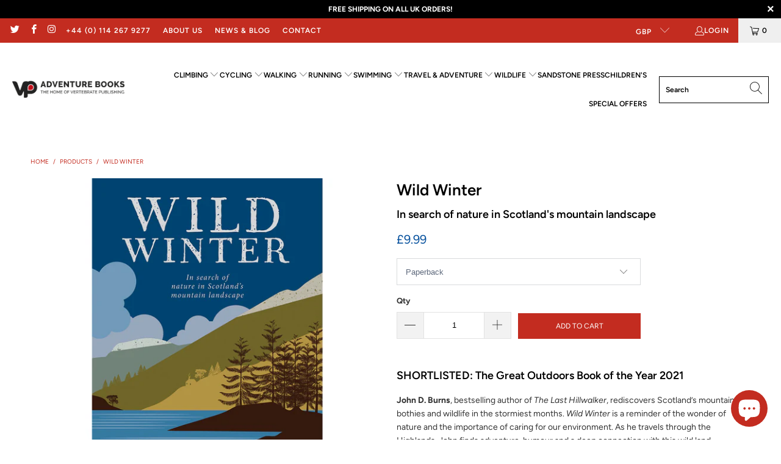

--- FILE ---
content_type: text/html; charset=utf-8
request_url: https://www.adventurebooks.com/products/wild-winter
body_size: 78382
content:


 <!DOCTYPE html>
<html class="no-js no-touch" lang="en"> <head>
<!-- Start of Booster Apps Seo-0.1--><title>Wild Winter</title><meta name="description" content="SHORTLISTED: The Great Outdoors Book of the Year 2021 John D. Burns, bestselling author of The Last Hillwalker, rediscovers Scotland’s mountains, bothies and wildlife in the stormiest months. Wild Winter is a reminder of the wonder of nature and the importance of caring for our environment. As he travels through the Hi" /><!-- end of Booster Apps SEO --> <meta charset="utf-8"> <meta http-equiv="cleartype" content="on"> <meta name="robots" content="index,follow"> <!-- Mobile Specific Metas --> <meta name="HandheldFriendly" content="True"> <meta name="MobileOptimized" content="320"> <meta name="viewport" content="width=device-width,initial-scale=1"> <meta name="theme-color" content="#ffffff"> <!-- Google tag (gtag.js) -->
<script async src="https://www.googletagmanager.com/gtag/js?id=G-695FBV95GJ"></script>
<script>
  window.dataLayer = window.dataLayer || [];
  function gtag(){dataLayer.push(arguments);}
  gtag('js', new Date());

  gtag('config', 'G-695FBV95GJ');
</script> <!-- Preconnect Domains --> <link rel="preconnect" href="https://fonts.shopifycdn.com" /> <link rel="preconnect" href="https://cdn.shopify.com" /> <link rel="preconnect" href="https://v.shopify.com" /> <link rel="preconnect" href="https://cdn.shopifycloud.com" /> <link rel="preconnect" href="https://monorail-edge.shopifysvc.com"> <!-- fallback for browsers that don't support preconnect --> <link rel="dns-prefetch" href="https://fonts.shopifycdn.com" /> <link rel="dns-prefetch" href="https://cdn.shopify.com" /> <link rel="dns-prefetch" href="https://v.shopify.com" /> <link rel="dns-prefetch" href="https://cdn.shopifycloud.com" /> <link rel="dns-prefetch" href="https://monorail-edge.shopifysvc.com"> <!-- Preload Assets --> <link rel="preload" href="//www.adventurebooks.com/cdn/shop/t/4/assets/fancybox.css?v=19278034316635137701647362959" as="style"> <link rel="preload" href="//www.adventurebooks.com/cdn/shop/t/4/assets/styles.css?v=32787954454963023451765187479" as="style"> <link rel="preload" href="//www.adventurebooks.com/cdn/shop/t/4/assets/jquery.min.js?v=81049236547974671631647362961" as="script"> <link rel="preload" href="//www.adventurebooks.com/cdn/shop/t/4/assets/vendors.js?v=51772124549495699811647362969" as="script"> <link rel="preload" href="//www.adventurebooks.com/cdn/shop/t/4/assets/sections.js?v=58766508431282530171647423059" as="script"> <link rel="preload" href="//www.adventurebooks.com/cdn/shop/t/4/assets/utilities.js?v=46946557764813106181647362989" as="script"> <link rel="preload" href="//www.adventurebooks.com/cdn/shop/t/4/assets/app.js?v=11003438449711594911663836985" as="script"> <!-- Stylesheet for Fancybox library --> <link href="//www.adventurebooks.com/cdn/shop/t/4/assets/fancybox.css?v=19278034316635137701647362959" rel="stylesheet" type="text/css" media="all" /> <!-- Stylesheets for Turbo --> <link href="//www.adventurebooks.com/cdn/shop/t/4/assets/styles.css?v=32787954454963023451765187479" rel="stylesheet" type="text/css" media="all" /> <script>
      window.lazySizesConfig = window.lazySizesConfig || {};

      lazySizesConfig.expand = 300;
      lazySizesConfig.loadHidden = false;

      /*! lazysizes - v5.2.2 - bgset plugin */
      !function(e,t){var a=function(){t(e.lazySizes),e.removeEventListener("lazyunveilread",a,!0)};t=t.bind(null,e,e.document),"object"==typeof module&&module.exports?t(require("lazysizes")):"function"==typeof define&&define.amd?define(["lazysizes"],t):e.lazySizes?a():e.addEventListener("lazyunveilread",a,!0)}(window,function(e,z,g){"use strict";var c,y,b,f,i,s,n,v,m;e.addEventListener&&(c=g.cfg,y=/\s+/g,b=/\s*\|\s+|\s+\|\s*/g,f=/^(.+?)(?:\s+\[\s*(.+?)\s*\])(?:\s+\[\s*(.+?)\s*\])?$/,i=/^\s*\(*\s*type\s*:\s*(.+?)\s*\)*\s*$/,s=/\(|\)|'/,n={contain:1,cover:1},v=function(e,t){var a;t&&((a=t.match(i))&&a[1]?e.setAttribute("type",a[1]):e.setAttribute("media",c.customMedia[t]||t))},m=function(e){var t,a,i,r;e.target._lazybgset&&(a=(t=e.target)._lazybgset,(i=t.currentSrc||t.src)&&((r=g.fire(a,"bgsetproxy",{src:i,useSrc:s.test(i)?JSON.stringify(i):i})).defaultPrevented||(a.style.backgroundImage="url("+r.detail.useSrc+")")),t._lazybgsetLoading&&(g.fire(a,"_lazyloaded",{},!1,!0),delete t._lazybgsetLoading))},addEventListener("lazybeforeunveil",function(e){var t,a,i,r,s,n,l,d,o,u;!e.defaultPrevented&&(t=e.target.getAttribute("data-bgset"))&&(o=e.target,(u=z.createElement("img")).alt="",u._lazybgsetLoading=!0,e.detail.firesLoad=!0,a=t,i=o,r=u,s=z.createElement("picture"),n=i.getAttribute(c.sizesAttr),l=i.getAttribute("data-ratio"),d=i.getAttribute("data-optimumx"),i._lazybgset&&i._lazybgset.parentNode==i&&i.removeChild(i._lazybgset),Object.defineProperty(r,"_lazybgset",{value:i,writable:!0}),Object.defineProperty(i,"_lazybgset",{value:s,writable:!0}),a=a.replace(y," ").split(b),s.style.display="none",r.className=c.lazyClass,1!=a.length||n||(n="auto"),a.forEach(function(e){var t,a=z.createElement("source");n&&"auto"!=n&&a.setAttribute("sizes",n),(t=e.match(f))?(a.setAttribute(c.srcsetAttr,t[1]),v(a,t[2]),v(a,t[3])):a.setAttribute(c.srcsetAttr,e),s.appendChild(a)}),n&&(r.setAttribute(c.sizesAttr,n),i.removeAttribute(c.sizesAttr),i.removeAttribute("sizes")),d&&r.setAttribute("data-optimumx",d),l&&r.setAttribute("data-ratio",l),s.appendChild(r),i.appendChild(s),setTimeout(function(){g.loader.unveil(u),g.rAF(function(){g.fire(u,"_lazyloaded",{},!0,!0),u.complete&&m({target:u})})}))}),z.addEventListener("load",m,!0),e.addEventListener("lazybeforesizes",function(e){var t,a,i,r;e.detail.instance==g&&e.target._lazybgset&&e.detail.dataAttr&&(t=e.target._lazybgset,i=t,r=(getComputedStyle(i)||{getPropertyValue:function(){}}).getPropertyValue("background-size"),!n[r]&&n[i.style.backgroundSize]&&(r=i.style.backgroundSize),n[a=r]&&(e.target._lazysizesParentFit=a,g.rAF(function(){e.target.setAttribute("data-parent-fit",a),e.target._lazysizesParentFit&&delete e.target._lazysizesParentFit})))},!0),z.documentElement.addEventListener("lazybeforesizes",function(e){var t,a;!e.defaultPrevented&&e.target._lazybgset&&e.detail.instance==g&&(e.detail.width=(t=e.target._lazybgset,a=g.gW(t,t.parentNode),(!t._lazysizesWidth||a>t._lazysizesWidth)&&(t._lazysizesWidth=a),t._lazysizesWidth))}))});

      /*! lazysizes - v5.2.2 */
      !function(e){var t=function(u,D,f){"use strict";var k,H;if(function(){var e;var t={lazyClass:"lazyload",loadedClass:"lazyloaded",loadingClass:"lazyloading",preloadClass:"lazypreload",errorClass:"lazyerror",autosizesClass:"lazyautosizes",srcAttr:"data-src",srcsetAttr:"data-srcset",sizesAttr:"data-sizes",minSize:40,customMedia:{},init:true,expFactor:1.5,hFac:.8,loadMode:2,loadHidden:true,ricTimeout:0,throttleDelay:125};H=u.lazySizesConfig||u.lazysizesConfig||{};for(e in t){if(!(e in H)){H[e]=t[e]}}}(),!D||!D.getElementsByClassName){return{init:function(){},cfg:H,noSupport:true}}var O=D.documentElement,a=u.HTMLPictureElement,P="addEventListener",$="getAttribute",q=u[P].bind(u),I=u.setTimeout,U=u.requestAnimationFrame||I,l=u.requestIdleCallback,j=/^picture$/i,r=["load","error","lazyincluded","_lazyloaded"],i={},G=Array.prototype.forEach,J=function(e,t){if(!i[t]){i[t]=new RegExp("(\\s|^)"+t+"(\\s|$)")}return i[t].test(e[$]("class")||"")&&i[t]},K=function(e,t){if(!J(e,t)){e.setAttribute("class",(e[$]("class")||"").trim()+" "+t)}},Q=function(e,t){var i;if(i=J(e,t)){e.setAttribute("class",(e[$]("class")||"").replace(i," "))}},V=function(t,i,e){var a=e?P:"removeEventListener";if(e){V(t,i)}r.forEach(function(e){t[a](e,i)})},X=function(e,t,i,a,r){var n=D.createEvent("Event");if(!i){i={}}i.instance=k;n.initEvent(t,!a,!r);n.detail=i;e.dispatchEvent(n);return n},Y=function(e,t){var i;if(!a&&(i=u.picturefill||H.pf)){if(t&&t.src&&!e[$]("srcset")){e.setAttribute("srcset",t.src)}i({reevaluate:true,elements:[e]})}else if(t&&t.src){e.src=t.src}},Z=function(e,t){return(getComputedStyle(e,null)||{})[t]},s=function(e,t,i){i=i||e.offsetWidth;while(i<H.minSize&&t&&!e._lazysizesWidth){i=t.offsetWidth;t=t.parentNode}return i},ee=function(){var i,a;var t=[];var r=[];var n=t;var s=function(){var e=n;n=t.length?r:t;i=true;a=false;while(e.length){e.shift()()}i=false};var e=function(e,t){if(i&&!t){e.apply(this,arguments)}else{n.push(e);if(!a){a=true;(D.hidden?I:U)(s)}}};e._lsFlush=s;return e}(),te=function(i,e){return e?function(){ee(i)}:function(){var e=this;var t=arguments;ee(function(){i.apply(e,t)})}},ie=function(e){var i;var a=0;var r=H.throttleDelay;var n=H.ricTimeout;var t=function(){i=false;a=f.now();e()};var s=l&&n>49?function(){l(t,{timeout:n});if(n!==H.ricTimeout){n=H.ricTimeout}}:te(function(){I(t)},true);return function(e){var t;if(e=e===true){n=33}if(i){return}i=true;t=r-(f.now()-a);if(t<0){t=0}if(e||t<9){s()}else{I(s,t)}}},ae=function(e){var t,i;var a=99;var r=function(){t=null;e()};var n=function(){var e=f.now()-i;if(e<a){I(n,a-e)}else{(l||r)(r)}};return function(){i=f.now();if(!t){t=I(n,a)}}},e=function(){var v,m,c,h,e;var y,z,g,p,C,b,A;var n=/^img$/i;var d=/^iframe$/i;var E="onscroll"in u&&!/(gle|ing)bot/.test(navigator.userAgent);var _=0;var w=0;var N=0;var M=-1;var x=function(e){N--;if(!e||N<0||!e.target){N=0}};var W=function(e){if(A==null){A=Z(D.body,"visibility")=="hidden"}return A||!(Z(e.parentNode,"visibility")=="hidden"&&Z(e,"visibility")=="hidden")};var S=function(e,t){var i;var a=e;var r=W(e);g-=t;b+=t;p-=t;C+=t;while(r&&(a=a.offsetParent)&&a!=D.body&&a!=O){r=(Z(a,"opacity")||1)>0;if(r&&Z(a,"overflow")!="visible"){i=a.getBoundingClientRect();r=C>i.left&&p<i.right&&b>i.top-1&&g<i.bottom+1}}return r};var t=function(){var e,t,i,a,r,n,s,l,o,u,f,c;var d=k.elements;if((h=H.loadMode)&&N<8&&(e=d.length)){t=0;M++;for(;t<e;t++){if(!d[t]||d[t]._lazyRace){continue}if(!E||k.prematureUnveil&&k.prematureUnveil(d[t])){R(d[t]);continue}if(!(l=d[t][$]("data-expand"))||!(n=l*1)){n=w}if(!u){u=!H.expand||H.expand<1?O.clientHeight>500&&O.clientWidth>500?500:370:H.expand;k._defEx=u;f=u*H.expFactor;c=H.hFac;A=null;if(w<f&&N<1&&M>2&&h>2&&!D.hidden){w=f;M=0}else if(h>1&&M>1&&N<6){w=u}else{w=_}}if(o!==n){y=innerWidth+n*c;z=innerHeight+n;s=n*-1;o=n}i=d[t].getBoundingClientRect();if((b=i.bottom)>=s&&(g=i.top)<=z&&(C=i.right)>=s*c&&(p=i.left)<=y&&(b||C||p||g)&&(H.loadHidden||W(d[t]))&&(m&&N<3&&!l&&(h<3||M<4)||S(d[t],n))){R(d[t]);r=true;if(N>9){break}}else if(!r&&m&&!a&&N<4&&M<4&&h>2&&(v[0]||H.preloadAfterLoad)&&(v[0]||!l&&(b||C||p||g||d[t][$](H.sizesAttr)!="auto"))){a=v[0]||d[t]}}if(a&&!r){R(a)}}};var i=ie(t);var B=function(e){var t=e.target;if(t._lazyCache){delete t._lazyCache;return}x(e);K(t,H.loadedClass);Q(t,H.loadingClass);V(t,L);X(t,"lazyloaded")};var a=te(B);var L=function(e){a({target:e.target})};var T=function(t,i){try{t.contentWindow.location.replace(i)}catch(e){t.src=i}};var F=function(e){var t;var i=e[$](H.srcsetAttr);if(t=H.customMedia[e[$]("data-media")||e[$]("media")]){e.setAttribute("media",t)}if(i){e.setAttribute("srcset",i)}};var s=te(function(t,e,i,a,r){var n,s,l,o,u,f;if(!(u=X(t,"lazybeforeunveil",e)).defaultPrevented){if(a){if(i){K(t,H.autosizesClass)}else{t.setAttribute("sizes",a)}}s=t[$](H.srcsetAttr);n=t[$](H.srcAttr);if(r){l=t.parentNode;o=l&&j.test(l.nodeName||"")}f=e.firesLoad||"src"in t&&(s||n||o);u={target:t};K(t,H.loadingClass);if(f){clearTimeout(c);c=I(x,2500);V(t,L,true)}if(o){G.call(l.getElementsByTagName("source"),F)}if(s){t.setAttribute("srcset",s)}else if(n&&!o){if(d.test(t.nodeName)){T(t,n)}else{t.src=n}}if(r&&(s||o)){Y(t,{src:n})}}if(t._lazyRace){delete t._lazyRace}Q(t,H.lazyClass);ee(function(){var e=t.complete&&t.naturalWidth>1;if(!f||e){if(e){K(t,"ls-is-cached")}B(u);t._lazyCache=true;I(function(){if("_lazyCache"in t){delete t._lazyCache}},9)}if(t.loading=="lazy"){N--}},true)});var R=function(e){if(e._lazyRace){return}var t;var i=n.test(e.nodeName);var a=i&&(e[$](H.sizesAttr)||e[$]("sizes"));var r=a=="auto";if((r||!m)&&i&&(e[$]("src")||e.srcset)&&!e.complete&&!J(e,H.errorClass)&&J(e,H.lazyClass)){return}t=X(e,"lazyunveilread").detail;if(r){re.updateElem(e,true,e.offsetWidth)}e._lazyRace=true;N++;s(e,t,r,a,i)};var r=ae(function(){H.loadMode=3;i()});var l=function(){if(H.loadMode==3){H.loadMode=2}r()};var o=function(){if(m){return}if(f.now()-e<999){I(o,999);return}m=true;H.loadMode=3;i();q("scroll",l,true)};return{_:function(){e=f.now();k.elements=D.getElementsByClassName(H.lazyClass);v=D.getElementsByClassName(H.lazyClass+" "+H.preloadClass);q("scroll",i,true);q("resize",i,true);q("pageshow",function(e){if(e.persisted){var t=D.querySelectorAll("."+H.loadingClass);if(t.length&&t.forEach){U(function(){t.forEach(function(e){if(e.complete){R(e)}})})}}});if(u.MutationObserver){new MutationObserver(i).observe(O,{childList:true,subtree:true,attributes:true})}else{O[P]("DOMNodeInserted",i,true);O[P]("DOMAttrModified",i,true);setInterval(i,999)}q("hashchange",i,true);["focus","mouseover","click","load","transitionend","animationend"].forEach(function(e){D[P](e,i,true)});if(/d$|^c/.test(D.readyState)){o()}else{q("load",o);D[P]("DOMContentLoaded",i);I(o,2e4)}if(k.elements.length){t();ee._lsFlush()}else{i()}},checkElems:i,unveil:R,_aLSL:l}}(),re=function(){var i;var n=te(function(e,t,i,a){var r,n,s;e._lazysizesWidth=a;a+="px";e.setAttribute("sizes",a);if(j.test(t.nodeName||"")){r=t.getElementsByTagName("source");for(n=0,s=r.length;n<s;n++){r[n].setAttribute("sizes",a)}}if(!i.detail.dataAttr){Y(e,i.detail)}});var a=function(e,t,i){var a;var r=e.parentNode;if(r){i=s(e,r,i);a=X(e,"lazybeforesizes",{width:i,dataAttr:!!t});if(!a.defaultPrevented){i=a.detail.width;if(i&&i!==e._lazysizesWidth){n(e,r,a,i)}}}};var e=function(){var e;var t=i.length;if(t){e=0;for(;e<t;e++){a(i[e])}}};var t=ae(e);return{_:function(){i=D.getElementsByClassName(H.autosizesClass);q("resize",t)},checkElems:t,updateElem:a}}(),t=function(){if(!t.i&&D.getElementsByClassName){t.i=true;re._();e._()}};return I(function(){H.init&&t()}),k={cfg:H,autoSizer:re,loader:e,init:t,uP:Y,aC:K,rC:Q,hC:J,fire:X,gW:s,rAF:ee}}(e,e.document,Date);e.lazySizes=t,"object"==typeof module&&module.exports&&(module.exports=t)}("undefined"!=typeof window?window:{});</script> <!-- Icons --> <link rel="shortcut icon" type="image/x-icon" href="//www.adventurebooks.com/cdn/shop/files/VP_no-strap-favicon_180x180.png?v=1648715237"> <link rel="apple-touch-icon" href="//www.adventurebooks.com/cdn/shop/files/VP_no-strap-favicon_180x180.png?v=1648715237"/> <link rel="apple-touch-icon" sizes="57x57" href="//www.adventurebooks.com/cdn/shop/files/VP_no-strap-favicon_57x57.png?v=1648715237"/> <link rel="apple-touch-icon" sizes="60x60" href="//www.adventurebooks.com/cdn/shop/files/VP_no-strap-favicon_60x60.png?v=1648715237"/> <link rel="apple-touch-icon" sizes="72x72" href="//www.adventurebooks.com/cdn/shop/files/VP_no-strap-favicon_72x72.png?v=1648715237"/> <link rel="apple-touch-icon" sizes="76x76" href="//www.adventurebooks.com/cdn/shop/files/VP_no-strap-favicon_76x76.png?v=1648715237"/> <link rel="apple-touch-icon" sizes="114x114" href="//www.adventurebooks.com/cdn/shop/files/VP_no-strap-favicon_114x114.png?v=1648715237"/> <link rel="apple-touch-icon" sizes="180x180" href="//www.adventurebooks.com/cdn/shop/files/VP_no-strap-favicon_180x180.png?v=1648715237"/> <link rel="apple-touch-icon" sizes="228x228" href="//www.adventurebooks.com/cdn/shop/files/VP_no-strap-favicon_228x228.png?v=1648715237"/> <link rel="canonical" href="https://www.adventurebooks.com/products/wild-winter"/> <script src="//www.adventurebooks.com/cdn/shop/t/4/assets/jquery.min.js?v=81049236547974671631647362961" defer></script> <script type="text/javascript" src="/services/javascripts/currencies.js" data-no-instant></script> <script src="//www.adventurebooks.com/cdn/shop/t/4/assets/currencies.js?v=63035159355332271981647362958" defer></script> <script>
      window.PXUTheme = window.PXUTheme || {};
      window.PXUTheme.version = '7.1.1';
      window.PXUTheme.name = 'Turbo';</script>
    


    
<template id="price-ui"><span class="price " data-price></span><span class="compare-at-price" data-compare-at-price></span><span class="unit-pricing" data-unit-pricing></span></template> <template id="price-ui-badge"><div class="price-ui-badge__sticker price-ui-badge__sticker--"> <span class="price-ui-badge__sticker-text" data-badge></span></div></template> <template id="price-ui__price"><span class="money" data-price></span></template> <template id="price-ui__price-range"><span class="price-min" data-price-min><span class="money" data-price></span></span> - <span class="price-max" data-price-max><span class="money" data-price></span></span></template> <template id="price-ui__unit-pricing"><span class="unit-quantity" data-unit-quantity></span> | <span class="unit-price" data-unit-price><span class="money" data-price></span></span> / <span class="unit-measurement" data-unit-measurement></span></template> <template id="price-ui-badge__percent-savings-range">Save up to <span data-price-percent></span>%</template> <template id="price-ui-badge__percent-savings">Save <span data-price-percent></span>%</template> <template id="price-ui-badge__price-savings-range">Save up to <span class="money" data-price></span></template> <template id="price-ui-badge__price-savings">Save <span class="money" data-price></span></template> <template id="price-ui-badge__on-sale">Sale</template> <template id="price-ui-badge__sold-out">Sold out</template> <template id="price-ui-badge__in-stock">In stock</template> <script>
      
window.PXUTheme = window.PXUTheme || {};


window.PXUTheme.theme_settings = {};
window.PXUTheme.currency = {};
window.PXUTheme.routes = window.PXUTheme.routes || {};


window.PXUTheme.theme_settings.display_tos_checkbox = false;
window.PXUTheme.theme_settings.go_to_checkout = false;
window.PXUTheme.theme_settings.cart_action = "ajax";
window.PXUTheme.theme_settings.cart_shipping_calculator = false;


window.PXUTheme.theme_settings.collection_swatches = false;
window.PXUTheme.theme_settings.collection_secondary_image = false;


window.PXUTheme.currency.show_multiple_currencies = true;
window.PXUTheme.currency.shop_currency = "GBP";
window.PXUTheme.currency.default_currency = "GBP";
window.PXUTheme.currency.display_format = "money_format";
window.PXUTheme.currency.money_format = "£{{amount}}";
window.PXUTheme.currency.money_format_no_currency = "£{{amount}}";
window.PXUTheme.currency.money_format_currency = "£{{amount}} GBP";
window.PXUTheme.currency.native_multi_currency = true;
window.PXUTheme.currency.iso_code = "GBP";
window.PXUTheme.currency.symbol = "£";


window.PXUTheme.theme_settings.display_inventory_left = false;
window.PXUTheme.theme_settings.inventory_threshold = 10;
window.PXUTheme.theme_settings.limit_quantity = false;


window.PXUTheme.theme_settings.menu_position = "inline";


window.PXUTheme.theme_settings.newsletter_popup = false;
window.PXUTheme.theme_settings.newsletter_popup_days = "7";
window.PXUTheme.theme_settings.newsletter_popup_mobile = false;
window.PXUTheme.theme_settings.newsletter_popup_seconds = 8;


window.PXUTheme.theme_settings.pagination_type = "load_more";


window.PXUTheme.theme_settings.enable_shopify_collection_badges = false;
window.PXUTheme.theme_settings.quick_shop_thumbnail_position = "bottom-thumbnails";
window.PXUTheme.theme_settings.product_form_style = "swatches";
window.PXUTheme.theme_settings.sale_banner_enabled = false;
window.PXUTheme.theme_settings.display_savings = true;
window.PXUTheme.theme_settings.display_sold_out_price = true;
window.PXUTheme.theme_settings.sold_out_text = "Sold Out";
window.PXUTheme.theme_settings.free_text = "Free";
window.PXUTheme.theme_settings.video_looping = false;
window.PXUTheme.theme_settings.quick_shop_style = "popup";
window.PXUTheme.theme_settings.hover_enabled = false;


window.PXUTheme.routes.cart_url = "/cart";
window.PXUTheme.routes.root_url = "/";
window.PXUTheme.routes.search_url = "/search";
window.PXUTheme.routes.all_products_collection_url = "/collections/all";


window.PXUTheme.theme_settings.image_loading_style = "blur-up";


window.PXUTheme.theme_settings.search_option = "product,page,article";
window.PXUTheme.theme_settings.search_items_to_display = 5;
window.PXUTheme.theme_settings.enable_autocomplete = true;


window.PXUTheme.theme_settings.page_dots_enabled = false;
window.PXUTheme.theme_settings.slideshow_arrow_size = "light";


window.PXUTheme.theme_settings.quick_shop_enabled = false;


window.PXUTheme.translation = {};


window.PXUTheme.translation.agree_to_terms_warning = "You must agree with the terms and conditions to checkout.";
window.PXUTheme.translation.one_item_left = "item left";
window.PXUTheme.translation.items_left_text = "items left";
window.PXUTheme.translation.cart_savings_text = "Total Savings";
window.PXUTheme.translation.cart_discount_text = "Discount";
window.PXUTheme.translation.cart_subtotal_text = "Subtotal";
window.PXUTheme.translation.cart_remove_text = "Remove";
window.PXUTheme.translation.cart_free_text = "Free";


window.PXUTheme.translation.newsletter_success_text = "Thank you for joining our mailing list!";


window.PXUTheme.translation.notify_email = "Enter your email address...";
window.PXUTheme.translation.notify_email_value = "Translation missing: en.contact.fields.email";
window.PXUTheme.translation.notify_email_send = "Send";
window.PXUTheme.translation.notify_message_first = "Please notify me when ";
window.PXUTheme.translation.notify_message_last = " becomes available - ";
window.PXUTheme.translation.notify_success_text = "Thanks! We will notify you when this product becomes available!";


window.PXUTheme.translation.add_to_cart = "Add to Cart";
window.PXUTheme.translation.coming_soon_text = "Coming Soon";
window.PXUTheme.translation.sold_out_text = "Sold Out";
window.PXUTheme.translation.sale_text = "Sale";
window.PXUTheme.translation.savings_text = "You Save";
window.PXUTheme.translation.from_text = "from";
window.PXUTheme.translation.new_text = "New";
window.PXUTheme.translation.pre_order_text = "Pre-Order";
window.PXUTheme.translation.unavailable_text = "Unavailable";


window.PXUTheme.translation.all_results = "View all results";
window.PXUTheme.translation.no_results = "Sorry, no results!";


window.PXUTheme.media_queries = {};
window.PXUTheme.media_queries.small = window.matchMedia( "(max-width: 480px)" );
window.PXUTheme.media_queries.medium = window.matchMedia( "(max-width: 798px)" );
window.PXUTheme.media_queries.large = window.matchMedia( "(min-width: 799px)" );
window.PXUTheme.media_queries.larger = window.matchMedia( "(min-width: 960px)" );
window.PXUTheme.media_queries.xlarge = window.matchMedia( "(min-width: 1200px)" );
window.PXUTheme.media_queries.ie10 = window.matchMedia( "all and (-ms-high-contrast: none), (-ms-high-contrast: active)" );
window.PXUTheme.media_queries.tablet = window.matchMedia( "only screen and (min-width: 799px) and (max-width: 1024px)" );</script> <script src="//www.adventurebooks.com/cdn/shop/t/4/assets/vendors.js?v=51772124549495699811647362969" defer></script> <script src="//www.adventurebooks.com/cdn/shop/t/4/assets/sections.js?v=58766508431282530171647423059" defer></script> <script src="//www.adventurebooks.com/cdn/shop/t/4/assets/utilities.js?v=46946557764813106181647362989" defer></script> <script src="//www.adventurebooks.com/cdn/shop/t/4/assets/app.js?v=11003438449711594911663836985" defer></script> <script src="//www.adventurebooks.com/cdn/shop/t/4/assets/instantclick.min.js?v=20092422000980684151647362960" data-no-instant defer></script> <script data-no-instant>
        window.addEventListener('DOMContentLoaded', function() {

          function inIframe() {
            try {
              return window.self !== window.top;
            } catch (e) {
              return true;
            }
          }

          if (!inIframe()){
            InstantClick.on('change', function() {

              $('head script[src*="shopify"]').each(function() {
                var script = document.createElement('script');
                script.type = 'text/javascript';
                script.src = $(this).attr('src');

                $('body').append(script);
              });

              $('body').removeClass('fancybox-active');
              $.fancybox.destroy();

              InstantClick.init();

            });
          }
        });</script> <script></script> <script>window.performance && window.performance.mark && window.performance.mark('shopify.content_for_header.start');</script><meta name="google-site-verification" content="DRBNedF-7bUuQVItB_GZb0dIK8EBXzFrrm5lvvQsfi4">
<meta name="facebook-domain-verification" content="6buiayu1jnowaazv1k4n7auahfjxf1">
<meta name="facebook-domain-verification" content="p8uv0oinjgxb6iqjk7pxp8666g2u1u">
<meta name="facebook-domain-verification" content="jbqqkdpghsvvwy80jwujvonx5ktwct">
<meta id="shopify-digital-wallet" name="shopify-digital-wallet" content="/61353918669/digital_wallets/dialog">
<meta name="shopify-checkout-api-token" content="e69e4d2ec73e2cdf252291b4a447d68b">
<meta id="in-context-paypal-metadata" data-shop-id="61353918669" data-venmo-supported="false" data-environment="production" data-locale="en_US" data-paypal-v4="true" data-currency="GBP">
<link rel="alternate" type="application/json+oembed" href="https://www.adventurebooks.com/products/wild-winter.oembed">
<script async="async" src="/checkouts/internal/preloads.js?locale=en-GB"></script>
<link rel="preconnect" href="https://shop.app" crossorigin="anonymous">
<script async="async" src="https://shop.app/checkouts/internal/preloads.js?locale=en-GB&shop_id=61353918669" crossorigin="anonymous"></script>
<script id="apple-pay-shop-capabilities" type="application/json">{"shopId":61353918669,"countryCode":"GB","currencyCode":"GBP","merchantCapabilities":["supports3DS"],"merchantId":"gid:\/\/shopify\/Shop\/61353918669","merchantName":"Adventure Books by Vertebrate Publishing","requiredBillingContactFields":["postalAddress","email","phone"],"requiredShippingContactFields":["postalAddress","email","phone"],"shippingType":"shipping","supportedNetworks":["visa","maestro","masterCard","amex","discover","elo"],"total":{"type":"pending","label":"Adventure Books by Vertebrate Publishing","amount":"1.00"},"shopifyPaymentsEnabled":true,"supportsSubscriptions":true}</script>
<script id="shopify-features" type="application/json">{"accessToken":"e69e4d2ec73e2cdf252291b4a447d68b","betas":["rich-media-storefront-analytics"],"domain":"www.adventurebooks.com","predictiveSearch":true,"shopId":61353918669,"locale":"en"}</script>
<script>var Shopify = Shopify || {};
Shopify.shop = "v-publishing.myshopify.com";
Shopify.locale = "en";
Shopify.currency = {"active":"GBP","rate":"1.0"};
Shopify.country = "GB";
Shopify.theme = {"name":"Turbo-portland (15-03-2022)","id":128560267469,"schema_name":"Turbo","schema_version":"7.1.1","theme_store_id":null,"role":"main"};
Shopify.theme.handle = "null";
Shopify.theme.style = {"id":null,"handle":null};
Shopify.cdnHost = "www.adventurebooks.com/cdn";
Shopify.routes = Shopify.routes || {};
Shopify.routes.root = "/";</script>
<script type="module">!function(o){(o.Shopify=o.Shopify||{}).modules=!0}(window);</script>
<script>!function(o){function n(){var o=[];function n(){o.push(Array.prototype.slice.apply(arguments))}return n.q=o,n}var t=o.Shopify=o.Shopify||{};t.loadFeatures=n(),t.autoloadFeatures=n()}(window);</script>
<script>
  window.ShopifyPay = window.ShopifyPay || {};
  window.ShopifyPay.apiHost = "shop.app\/pay";
  window.ShopifyPay.redirectState = null;
</script>
<script id="shop-js-analytics" type="application/json">{"pageType":"product"}</script>
<script defer="defer" async type="module" src="//www.adventurebooks.com/cdn/shopifycloud/shop-js/modules/v2/client.init-shop-cart-sync_WVOgQShq.en.esm.js"></script>
<script defer="defer" async type="module" src="//www.adventurebooks.com/cdn/shopifycloud/shop-js/modules/v2/chunk.common_C_13GLB1.esm.js"></script>
<script defer="defer" async type="module" src="//www.adventurebooks.com/cdn/shopifycloud/shop-js/modules/v2/chunk.modal_CLfMGd0m.esm.js"></script>
<script type="module">
  await import("//www.adventurebooks.com/cdn/shopifycloud/shop-js/modules/v2/client.init-shop-cart-sync_WVOgQShq.en.esm.js");
await import("//www.adventurebooks.com/cdn/shopifycloud/shop-js/modules/v2/chunk.common_C_13GLB1.esm.js");
await import("//www.adventurebooks.com/cdn/shopifycloud/shop-js/modules/v2/chunk.modal_CLfMGd0m.esm.js");

  window.Shopify.SignInWithShop?.initShopCartSync?.({"fedCMEnabled":true,"windoidEnabled":true});

</script>
<script>
  window.Shopify = window.Shopify || {};
  if (!window.Shopify.featureAssets) window.Shopify.featureAssets = {};
  window.Shopify.featureAssets['shop-js'] = {"shop-cart-sync":["modules/v2/client.shop-cart-sync_DuR37GeY.en.esm.js","modules/v2/chunk.common_C_13GLB1.esm.js","modules/v2/chunk.modal_CLfMGd0m.esm.js"],"init-fed-cm":["modules/v2/client.init-fed-cm_BucUoe6W.en.esm.js","modules/v2/chunk.common_C_13GLB1.esm.js","modules/v2/chunk.modal_CLfMGd0m.esm.js"],"shop-toast-manager":["modules/v2/client.shop-toast-manager_B0JfrpKj.en.esm.js","modules/v2/chunk.common_C_13GLB1.esm.js","modules/v2/chunk.modal_CLfMGd0m.esm.js"],"init-shop-cart-sync":["modules/v2/client.init-shop-cart-sync_WVOgQShq.en.esm.js","modules/v2/chunk.common_C_13GLB1.esm.js","modules/v2/chunk.modal_CLfMGd0m.esm.js"],"shop-button":["modules/v2/client.shop-button_B_U3bv27.en.esm.js","modules/v2/chunk.common_C_13GLB1.esm.js","modules/v2/chunk.modal_CLfMGd0m.esm.js"],"init-windoid":["modules/v2/client.init-windoid_DuP9q_di.en.esm.js","modules/v2/chunk.common_C_13GLB1.esm.js","modules/v2/chunk.modal_CLfMGd0m.esm.js"],"shop-cash-offers":["modules/v2/client.shop-cash-offers_BmULhtno.en.esm.js","modules/v2/chunk.common_C_13GLB1.esm.js","modules/v2/chunk.modal_CLfMGd0m.esm.js"],"pay-button":["modules/v2/client.pay-button_CrPSEbOK.en.esm.js","modules/v2/chunk.common_C_13GLB1.esm.js","modules/v2/chunk.modal_CLfMGd0m.esm.js"],"init-customer-accounts":["modules/v2/client.init-customer-accounts_jNk9cPYQ.en.esm.js","modules/v2/client.shop-login-button_DJ5ldayH.en.esm.js","modules/v2/chunk.common_C_13GLB1.esm.js","modules/v2/chunk.modal_CLfMGd0m.esm.js"],"avatar":["modules/v2/client.avatar_BTnouDA3.en.esm.js"],"checkout-modal":["modules/v2/client.checkout-modal_pBPyh9w8.en.esm.js","modules/v2/chunk.common_C_13GLB1.esm.js","modules/v2/chunk.modal_CLfMGd0m.esm.js"],"init-shop-for-new-customer-accounts":["modules/v2/client.init-shop-for-new-customer-accounts_BUoCy7a5.en.esm.js","modules/v2/client.shop-login-button_DJ5ldayH.en.esm.js","modules/v2/chunk.common_C_13GLB1.esm.js","modules/v2/chunk.modal_CLfMGd0m.esm.js"],"init-customer-accounts-sign-up":["modules/v2/client.init-customer-accounts-sign-up_CnczCz9H.en.esm.js","modules/v2/client.shop-login-button_DJ5ldayH.en.esm.js","modules/v2/chunk.common_C_13GLB1.esm.js","modules/v2/chunk.modal_CLfMGd0m.esm.js"],"init-shop-email-lookup-coordinator":["modules/v2/client.init-shop-email-lookup-coordinator_CzjY5t9o.en.esm.js","modules/v2/chunk.common_C_13GLB1.esm.js","modules/v2/chunk.modal_CLfMGd0m.esm.js"],"shop-follow-button":["modules/v2/client.shop-follow-button_CsYC63q7.en.esm.js","modules/v2/chunk.common_C_13GLB1.esm.js","modules/v2/chunk.modal_CLfMGd0m.esm.js"],"shop-login-button":["modules/v2/client.shop-login-button_DJ5ldayH.en.esm.js","modules/v2/chunk.common_C_13GLB1.esm.js","modules/v2/chunk.modal_CLfMGd0m.esm.js"],"shop-login":["modules/v2/client.shop-login_B9ccPdmx.en.esm.js","modules/v2/chunk.common_C_13GLB1.esm.js","modules/v2/chunk.modal_CLfMGd0m.esm.js"],"lead-capture":["modules/v2/client.lead-capture_D0K_KgYb.en.esm.js","modules/v2/chunk.common_C_13GLB1.esm.js","modules/v2/chunk.modal_CLfMGd0m.esm.js"],"payment-terms":["modules/v2/client.payment-terms_BWmiNN46.en.esm.js","modules/v2/chunk.common_C_13GLB1.esm.js","modules/v2/chunk.modal_CLfMGd0m.esm.js"]};
</script>
<script>(function() {
  var isLoaded = false;
  function asyncLoad() {
    if (isLoaded) return;
    isLoaded = true;
    var urls = ["https:\/\/chimpstatic.com\/mcjs-connected\/js\/users\/b36b13a400a9699a8da3ab59b\/b6ed1342dd728952f6fd3da48.js?shop=v-publishing.myshopify.com","https:\/\/static.klaviyo.com\/onsite\/js\/klaviyo.js?company_id=X6eCzR\u0026shop=v-publishing.myshopify.com","https:\/\/static.klaviyo.com\/onsite\/js\/klaviyo.js?company_id=X6eCzR\u0026shop=v-publishing.myshopify.com"];
    for (var i = 0; i <urls.length; i++) {
      var s = document.createElement('script');
      s.type = 'text/javascript';
      s.async = true;
      s.src = urls[i];
      var x = document.getElementsByTagName('script')[0];
      x.parentNode.insertBefore(s, x);
    }
  };
  if(window.attachEvent) {
    window.attachEvent('onload', asyncLoad);
  } else {
    window.addEventListener('load', asyncLoad, false);
  }
})();</script>
<script id="__st">var __st={"a":61353918669,"offset":0,"reqid":"1af0ef9c-d515-4e95-837d-9e1714c9b7d7-1769536200","pageurl":"www.adventurebooks.com\/products\/wild-winter","u":"6d52be36a967","p":"product","rtyp":"product","rid":6927724183757};</script>
<script>window.ShopifyPaypalV4VisibilityTracking = true;</script>
<script id="captcha-bootstrap">!function(){'use strict';const t='contact',e='account',n='new_comment',o=[[t,t],['blogs',n],['comments',n],[t,'customer']],c=[[e,'customer_login'],[e,'guest_login'],[e,'recover_customer_password'],[e,'create_customer']],r=t=>t.map((([t,e])=>`form[action*='/${t}']:not([data-nocaptcha='true']) input[name='form_type'][value='${e}']`)).join(','),a=t=>()=>t?[...document.querySelectorAll(t)].map((t=>t.form)):[];function s(){const t=[...o],e=r(t);return a(e)}const i='password',u='form_key',d=['recaptcha-v3-token','g-recaptcha-response','h-captcha-response',i],f=()=>{try{return window.sessionStorage}catch{return}},m='__shopify_v',_=t=>t.elements[u];function p(t,e,n=!1){try{const o=window.sessionStorage,c=JSON.parse(o.getItem(e)),{data:r}=function(t){const{data:e,action:n}=t;return t[m]||n?{data:e,action:n}:{data:t,action:n}}(c);for(const[e,n]of Object.entries(r))t.elements[e]&&(t.elements[e].value=n);n&&o.removeItem(e)}catch(o){console.error('form repopulation failed',{error:o})}}const l='form_type',E='cptcha';function T(t){t.dataset[E]=!0}const w=window,h=w.document,L='Shopify',v='ce_forms',y='captcha';let A=!1;((t,e)=>{const n=(g='f06e6c50-85a8-45c8-87d0-21a2b65856fe',I='https://cdn.shopify.com/shopifycloud/storefront-forms-hcaptcha/ce_storefront_forms_captcha_hcaptcha.v1.5.2.iife.js',D={infoText:'Protected by hCaptcha',privacyText:'Privacy',termsText:'Terms'},(t,e,n)=>{const o=w[L][v],c=o.bindForm;if(c)return c(t,g,e,D).then(n);var r;o.q.push([[t,g,e,D],n]),r=I,A||(h.body.append(Object.assign(h.createElement('script'),{id:'captcha-provider',async:!0,src:r})),A=!0)});var g,I,D;w[L]=w[L]||{},w[L][v]=w[L][v]||{},w[L][v].q=[],w[L][y]=w[L][y]||{},w[L][y].protect=function(t,e){n(t,void 0,e),T(t)},Object.freeze(w[L][y]),function(t,e,n,w,h,L){const[v,y,A,g]=function(t,e,n){const i=e?o:[],u=t?c:[],d=[...i,...u],f=r(d),m=r(i),_=r(d.filter((([t,e])=>n.includes(e))));return[a(f),a(m),a(_),s()]}(w,h,L),I=t=>{const e=t.target;return e instanceof HTMLFormElement?e:e&&e.form},D=t=>v().includes(t);t.addEventListener('submit',(t=>{const e=I(t);if(!e)return;const n=D(e)&&!e.dataset.hcaptchaBound&&!e.dataset.recaptchaBound,o=_(e),c=g().includes(e)&&(!o||!o.value);(n||c)&&t.preventDefault(),c&&!n&&(function(t){try{if(!f())return;!function(t){const e=f();if(!e)return;const n=_(t);if(!n)return;const o=n.value;o&&e.removeItem(o)}(t);const e=Array.from(Array(32),(()=>Math.random().toString(36)[2])).join('');!function(t,e){_(t)||t.append(Object.assign(document.createElement('input'),{type:'hidden',name:u})),t.elements[u].value=e}(t,e),function(t,e){const n=f();if(!n)return;const o=[...t.querySelectorAll(`input[type='${i}']`)].map((({name:t})=>t)),c=[...d,...o],r={};for(const[a,s]of new FormData(t).entries())c.includes(a)||(r[a]=s);n.setItem(e,JSON.stringify({[m]:1,action:t.action,data:r}))}(t,e)}catch(e){console.error('failed to persist form',e)}}(e),e.submit())}));const S=(t,e)=>{t&&!t.dataset[E]&&(n(t,e.some((e=>e===t))),T(t))};for(const o of['focusin','change'])t.addEventListener(o,(t=>{const e=I(t);D(e)&&S(e,y())}));const B=e.get('form_key'),M=e.get(l),P=B&&M;t.addEventListener('DOMContentLoaded',(()=>{const t=y();if(P)for(const e of t)e.elements[l].value===M&&p(e,B);[...new Set([...A(),...v().filter((t=>'true'===t.dataset.shopifyCaptcha))])].forEach((e=>S(e,t)))}))}(h,new URLSearchParams(w.location.search),n,t,e,['guest_login'])})(!0,!0)}();</script>
<script integrity="sha256-4kQ18oKyAcykRKYeNunJcIwy7WH5gtpwJnB7kiuLZ1E=" data-source-attribution="shopify.loadfeatures" defer="defer" src="//www.adventurebooks.com/cdn/shopifycloud/storefront/assets/storefront/load_feature-a0a9edcb.js" crossorigin="anonymous"></script>
<script crossorigin="anonymous" defer="defer" src="//www.adventurebooks.com/cdn/shopifycloud/storefront/assets/shopify_pay/storefront-65b4c6d7.js?v=20250812"></script>
<script data-source-attribution="shopify.dynamic_checkout.dynamic.init">var Shopify=Shopify||{};Shopify.PaymentButton=Shopify.PaymentButton||{isStorefrontPortableWallets:!0,init:function(){window.Shopify.PaymentButton.init=function(){};var t=document.createElement("script");t.src="https://www.adventurebooks.com/cdn/shopifycloud/portable-wallets/latest/portable-wallets.en.js",t.type="module",document.head.appendChild(t)}};
</script>
<script data-source-attribution="shopify.dynamic_checkout.buyer_consent">
  function portableWalletsHideBuyerConsent(e){var t=document.getElementById("shopify-buyer-consent"),n=document.getElementById("shopify-subscription-policy-button");t&&n&&(t.classList.add("hidden"),t.setAttribute("aria-hidden","true"),n.removeEventListener("click",e))}function portableWalletsShowBuyerConsent(e){var t=document.getElementById("shopify-buyer-consent"),n=document.getElementById("shopify-subscription-policy-button");t&&n&&(t.classList.remove("hidden"),t.removeAttribute("aria-hidden"),n.addEventListener("click",e))}window.Shopify?.PaymentButton&&(window.Shopify.PaymentButton.hideBuyerConsent=portableWalletsHideBuyerConsent,window.Shopify.PaymentButton.showBuyerConsent=portableWalletsShowBuyerConsent);
</script>
<script data-source-attribution="shopify.dynamic_checkout.cart.bootstrap">document.addEventListener("DOMContentLoaded",(function(){function t(){return document.querySelector("shopify-accelerated-checkout-cart, shopify-accelerated-checkout")}if(t())Shopify.PaymentButton.init();else{new MutationObserver((function(e,n){t()&&(Shopify.PaymentButton.init(),n.disconnect())})).observe(document.body,{childList:!0,subtree:!0})}}));
</script>
<script id='scb4127' type='text/javascript' async='' src='https://www.adventurebooks.com/cdn/shopifycloud/privacy-banner/storefront-banner.js'></script><link id="shopify-accelerated-checkout-styles" rel="stylesheet" media="screen" href="https://www.adventurebooks.com/cdn/shopifycloud/portable-wallets/latest/accelerated-checkout-backwards-compat.css" crossorigin="anonymous">
<style id="shopify-accelerated-checkout-cart">
        #shopify-buyer-consent {
  margin-top: 1em;
  display: inline-block;
  width: 100%;
}

#shopify-buyer-consent.hidden {
  display: none;
}

#shopify-subscription-policy-button {
  background: none;
  border: none;
  padding: 0;
  text-decoration: underline;
  font-size: inherit;
  cursor: pointer;
}

#shopify-subscription-policy-button::before {
  box-shadow: none;
}

      </style>

<script>window.performance && window.performance.mark && window.performance.mark('shopify.content_for_header.end');</script>

    

<meta name="author" content="Adventure Books by Vertebrate Publishing">
<meta property="og:url" content="https://www.adventurebooks.com/products/wild-winter">
<meta property="og:site_name" content="Adventure Books by Vertebrate Publishing"> <meta property="og:type" content="product"> <meta property="og:title" content="Wild Winter"> <meta property="og:image" content="https://www.adventurebooks.com/cdn/shop/products/Wild_Winter_John_D_Burns_9781839810053_f6eafd7e-a685-4c50-b346-f5529cf5faf3_600x.jpg?v=1647274286"> <meta property="og:image:secure_url" content="https://www.adventurebooks.com/cdn/shop/products/Wild_Winter_John_D_Burns_9781839810053_f6eafd7e-a685-4c50-b346-f5529cf5faf3_600x.jpg?v=1647274286"> <meta property="og:image:width" content="1024"> <meta property="og:image:height" content="1024"> <meta property="product:price:amount" content="9.99"> <meta property="product:price:currency" content="GBP"> <meta property="og:description" content="SHORTLISTED: The Great Outdoors Book of the Year 2021 John D. Burns, bestselling author of The Last Hillwalker, rediscovers Scotland’s mountains, bothies and wildlife in the stormiest months. Wild Winter is a reminder of the wonder of nature and the importance of caring for our environment. As he travels through the Hi"> <meta name="twitter:site" content="@VertebratePub?">

<meta name="twitter:card" content="summary"> <meta name="twitter:title" content="Wild Winter"> <meta name="twitter:description" content="SHORTLISTED: The Great Outdoors Book of the Year 2021
John D. Burns, bestselling author of The Last Hillwalker, rediscovers Scotland’s mountains, bothies and wildlife in the stormiest months. Wild Winter is a reminder of the wonder of nature and the importance of caring for our environment. As he travels through the Highlands, John finds adventure, humour and a deep connection with this wild land."> <meta name="twitter:image" content="https://www.adventurebooks.com/cdn/shop/products/Wild_Winter_John_D_Burns_9781839810053_f6eafd7e-a685-4c50-b346-f5529cf5faf3_240x.jpg?v=1647274286"> <meta name="twitter:image:width" content="240"> <meta name="twitter:image:height" content="240"> <meta name="twitter:image:alt" content="Wild Winter - Adventure Books by Vertebrate Publishing">



    
    
  

<!-- Rule Script Start --><script>window.checkout = {"note":null,"attributes":{},"original_total_price":0,"total_price":0,"total_discount":0,"total_weight":0.0,"item_count":0,"items":[],"requires_shipping":false,"currency":"GBP","items_subtotal_price":0,"cart_level_discount_applications":[],"checkout_charge_amount":0};window.price_format = "£{{amount}}";</script><!-- Rule Script End --><!-- BEGIN app block: shopify://apps/klaviyo-email-marketing-sms/blocks/klaviyo-onsite-embed/2632fe16-c075-4321-a88b-50b567f42507 -->












  <script async src="https://static.klaviyo.com/onsite/js/X6eCzR/klaviyo.js?company_id=X6eCzR"></script>
  <script>!function(){if(!window.klaviyo){window._klOnsite=window._klOnsite||[];try{window.klaviyo=new Proxy({},{get:function(n,i){return"push"===i?function(){var n;(n=window._klOnsite).push.apply(n,arguments)}:function(){for(var n=arguments.length,o=new Array(n),w=0;w<n;w++)o[w]=arguments[w];var t="function"==typeof o[o.length-1]?o.pop():void 0,e=new Promise((function(n){window._klOnsite.push([i].concat(o,[function(i){t&&t(i),n(i)}]))}));return e}}})}catch(n){window.klaviyo=window.klaviyo||[],window.klaviyo.push=function(){var n;(n=window._klOnsite).push.apply(n,arguments)}}}}();</script>

  
    <script id="viewed_product">
      if (item == null) {
        var _learnq = _learnq || [];

        var MetafieldReviews = null
        var MetafieldYotpoRating = null
        var MetafieldYotpoCount = null
        var MetafieldLooxRating = null
        var MetafieldLooxCount = null
        var okendoProduct = null
        var okendoProductReviewCount = null
        var okendoProductReviewAverageValue = null
        try {
          // The following fields are used for Customer Hub recently viewed in order to add reviews.
          // This information is not part of __kla_viewed. Instead, it is part of __kla_viewed_reviewed_items
          MetafieldReviews = {};
          MetafieldYotpoRating = null
          MetafieldYotpoCount = null
          MetafieldLooxRating = null
          MetafieldLooxCount = null

          okendoProduct = null
          // If the okendo metafield is not legacy, it will error, which then requires the new json formatted data
          if (okendoProduct && 'error' in okendoProduct) {
            okendoProduct = null
          }
          okendoProductReviewCount = okendoProduct ? okendoProduct.reviewCount : null
          okendoProductReviewAverageValue = okendoProduct ? okendoProduct.reviewAverageValue : null
        } catch (error) {
          console.error('Error in Klaviyo onsite reviews tracking:', error);
        }

        var item = {
          Name: "Wild Winter",
          ProductID: 6927724183757,
          Categories: ["ALL BOOKS","Explore Scotland","John D. Burns books","Nature writing","Non-fiction walking stories","Walkhighlands recommends","Walking books and guidebooks","Wildlife books"],
          ImageURL: "https://www.adventurebooks.com/cdn/shop/products/Wild_Winter_John_D_Burns_9781839810053_f6eafd7e-a685-4c50-b346-f5529cf5faf3_grande.jpg?v=1647274286",
          URL: "https://www.adventurebooks.com/products/wild-winter",
          Brand: "Vertebrate Publishing",
          Price: "£9.99",
          Value: "9.99",
          CompareAtPrice: "£0.00"
        };
        _learnq.push(['track', 'Viewed Product', item]);
        _learnq.push(['trackViewedItem', {
          Title: item.Name,
          ItemId: item.ProductID,
          Categories: item.Categories,
          ImageUrl: item.ImageURL,
          Url: item.URL,
          Metadata: {
            Brand: item.Brand,
            Price: item.Price,
            Value: item.Value,
            CompareAtPrice: item.CompareAtPrice
          },
          metafields:{
            reviews: MetafieldReviews,
            yotpo:{
              rating: MetafieldYotpoRating,
              count: MetafieldYotpoCount,
            },
            loox:{
              rating: MetafieldLooxRating,
              count: MetafieldLooxCount,
            },
            okendo: {
              rating: okendoProductReviewAverageValue,
              count: okendoProductReviewCount,
            }
          }
        }]);
      }
    </script>
  




  <script>
    window.klaviyoReviewsProductDesignMode = false
  </script>



  <!-- BEGIN app snippet: customer-hub-data --><script>
  if (!window.customerHub) {
    window.customerHub = {};
  }
  window.customerHub.storefrontRoutes = {
    login: "/account/login?return_url=%2F%23k-hub",
    register: "/account/register?return_url=%2F%23k-hub",
    logout: "/account/logout",
    profile: "/account",
    addresses: "/account/addresses",
  };
  
  window.customerHub.userId = null;
  
  window.customerHub.storeDomain = "v-publishing.myshopify.com";

  
    window.customerHub.activeProduct = {
      name: "Wild Winter",
      category: null,
      imageUrl: "https://www.adventurebooks.com/cdn/shop/products/Wild_Winter_John_D_Burns_9781839810053_f6eafd7e-a685-4c50-b346-f5529cf5faf3_grande.jpg?v=1647274286",
      id: "6927724183757",
      link: "https://www.adventurebooks.com/products/wild-winter",
      variants: [
        
          {
            id: "40930413445325",
            
            imageUrl: "https://www.adventurebooks.com/cdn/shop/products/Wild_Winter_John_D_Burns_9781839810053_f6eafd7e-a685-4c50-b346-f5529cf5faf3.jpg?v=1647274286&width=500",
            
            price: "999",
            currency: "GBP",
            availableForSale: true,
            title: "Paperback",
          },
        
      ],
    };
    window.customerHub.activeProduct.variants.forEach((variant) => {
        
        variant.price = `${variant.price.slice(0, -2)}.${variant.price.slice(-2)}`;
    });
  

  
    window.customerHub.storeLocale = {
        currentLanguage: 'en',
        currentCountry: 'GB',
        availableLanguages: [
          
            {
              iso_code: 'en',
              endonym_name: 'English'
            }
          
        ],
        availableCountries: [
          
            {
              iso_code: 'AF',
              name: 'Afghanistan',
              currency_code: 'AFN'
            },
          
            {
              iso_code: 'AX',
              name: 'Åland Islands',
              currency_code: 'EUR'
            },
          
            {
              iso_code: 'AL',
              name: 'Albania',
              currency_code: 'ALL'
            },
          
            {
              iso_code: 'DZ',
              name: 'Algeria',
              currency_code: 'DZD'
            },
          
            {
              iso_code: 'AD',
              name: 'Andorra',
              currency_code: 'EUR'
            },
          
            {
              iso_code: 'AO',
              name: 'Angola',
              currency_code: 'GBP'
            },
          
            {
              iso_code: 'AI',
              name: 'Anguilla',
              currency_code: 'XCD'
            },
          
            {
              iso_code: 'AG',
              name: 'Antigua &amp; Barbuda',
              currency_code: 'XCD'
            },
          
            {
              iso_code: 'AR',
              name: 'Argentina',
              currency_code: 'GBP'
            },
          
            {
              iso_code: 'AM',
              name: 'Armenia',
              currency_code: 'AMD'
            },
          
            {
              iso_code: 'AW',
              name: 'Aruba',
              currency_code: 'AWG'
            },
          
            {
              iso_code: 'AC',
              name: 'Ascension Island',
              currency_code: 'SHP'
            },
          
            {
              iso_code: 'AU',
              name: 'Australia',
              currency_code: 'AUD'
            },
          
            {
              iso_code: 'AT',
              name: 'Austria',
              currency_code: 'EUR'
            },
          
            {
              iso_code: 'AZ',
              name: 'Azerbaijan',
              currency_code: 'AZN'
            },
          
            {
              iso_code: 'BS',
              name: 'Bahamas',
              currency_code: 'BSD'
            },
          
            {
              iso_code: 'BH',
              name: 'Bahrain',
              currency_code: 'GBP'
            },
          
            {
              iso_code: 'BD',
              name: 'Bangladesh',
              currency_code: 'BDT'
            },
          
            {
              iso_code: 'BB',
              name: 'Barbados',
              currency_code: 'BBD'
            },
          
            {
              iso_code: 'BY',
              name: 'Belarus',
              currency_code: 'GBP'
            },
          
            {
              iso_code: 'BE',
              name: 'Belgium',
              currency_code: 'EUR'
            },
          
            {
              iso_code: 'BZ',
              name: 'Belize',
              currency_code: 'BZD'
            },
          
            {
              iso_code: 'BJ',
              name: 'Benin',
              currency_code: 'XOF'
            },
          
            {
              iso_code: 'BM',
              name: 'Bermuda',
              currency_code: 'USD'
            },
          
            {
              iso_code: 'BT',
              name: 'Bhutan',
              currency_code: 'GBP'
            },
          
            {
              iso_code: 'BO',
              name: 'Bolivia',
              currency_code: 'BOB'
            },
          
            {
              iso_code: 'BA',
              name: 'Bosnia &amp; Herzegovina',
              currency_code: 'BAM'
            },
          
            {
              iso_code: 'BW',
              name: 'Botswana',
              currency_code: 'BWP'
            },
          
            {
              iso_code: 'BR',
              name: 'Brazil',
              currency_code: 'GBP'
            },
          
            {
              iso_code: 'IO',
              name: 'British Indian Ocean Territory',
              currency_code: 'USD'
            },
          
            {
              iso_code: 'VG',
              name: 'British Virgin Islands',
              currency_code: 'USD'
            },
          
            {
              iso_code: 'BN',
              name: 'Brunei',
              currency_code: 'BND'
            },
          
            {
              iso_code: 'BG',
              name: 'Bulgaria',
              currency_code: 'EUR'
            },
          
            {
              iso_code: 'BF',
              name: 'Burkina Faso',
              currency_code: 'XOF'
            },
          
            {
              iso_code: 'BI',
              name: 'Burundi',
              currency_code: 'BIF'
            },
          
            {
              iso_code: 'KH',
              name: 'Cambodia',
              currency_code: 'KHR'
            },
          
            {
              iso_code: 'CM',
              name: 'Cameroon',
              currency_code: 'XAF'
            },
          
            {
              iso_code: 'CA',
              name: 'Canada',
              currency_code: 'CAD'
            },
          
            {
              iso_code: 'CV',
              name: 'Cape Verde',
              currency_code: 'CVE'
            },
          
            {
              iso_code: 'BQ',
              name: 'Caribbean Netherlands',
              currency_code: 'USD'
            },
          
            {
              iso_code: 'KY',
              name: 'Cayman Islands',
              currency_code: 'KYD'
            },
          
            {
              iso_code: 'CF',
              name: 'Central African Republic',
              currency_code: 'XAF'
            },
          
            {
              iso_code: 'TD',
              name: 'Chad',
              currency_code: 'XAF'
            },
          
            {
              iso_code: 'CL',
              name: 'Chile',
              currency_code: 'GBP'
            },
          
            {
              iso_code: 'CN',
              name: 'China',
              currency_code: 'CNY'
            },
          
            {
              iso_code: 'CX',
              name: 'Christmas Island',
              currency_code: 'AUD'
            },
          
            {
              iso_code: 'CC',
              name: 'Cocos (Keeling) Islands',
              currency_code: 'AUD'
            },
          
            {
              iso_code: 'CO',
              name: 'Colombia',
              currency_code: 'GBP'
            },
          
            {
              iso_code: 'KM',
              name: 'Comoros',
              currency_code: 'KMF'
            },
          
            {
              iso_code: 'CG',
              name: 'Congo - Brazzaville',
              currency_code: 'XAF'
            },
          
            {
              iso_code: 'CD',
              name: 'Congo - Kinshasa',
              currency_code: 'CDF'
            },
          
            {
              iso_code: 'CK',
              name: 'Cook Islands',
              currency_code: 'NZD'
            },
          
            {
              iso_code: 'CR',
              name: 'Costa Rica',
              currency_code: 'CRC'
            },
          
            {
              iso_code: 'CI',
              name: 'Côte d’Ivoire',
              currency_code: 'XOF'
            },
          
            {
              iso_code: 'HR',
              name: 'Croatia',
              currency_code: 'EUR'
            },
          
            {
              iso_code: 'CW',
              name: 'Curaçao',
              currency_code: 'ANG'
            },
          
            {
              iso_code: 'CY',
              name: 'Cyprus',
              currency_code: 'EUR'
            },
          
            {
              iso_code: 'CZ',
              name: 'Czechia',
              currency_code: 'CZK'
            },
          
            {
              iso_code: 'DK',
              name: 'Denmark',
              currency_code: 'DKK'
            },
          
            {
              iso_code: 'DJ',
              name: 'Djibouti',
              currency_code: 'DJF'
            },
          
            {
              iso_code: 'DM',
              name: 'Dominica',
              currency_code: 'XCD'
            },
          
            {
              iso_code: 'DO',
              name: 'Dominican Republic',
              currency_code: 'DOP'
            },
          
            {
              iso_code: 'EC',
              name: 'Ecuador',
              currency_code: 'USD'
            },
          
            {
              iso_code: 'EG',
              name: 'Egypt',
              currency_code: 'EGP'
            },
          
            {
              iso_code: 'SV',
              name: 'El Salvador',
              currency_code: 'USD'
            },
          
            {
              iso_code: 'GQ',
              name: 'Equatorial Guinea',
              currency_code: 'XAF'
            },
          
            {
              iso_code: 'ER',
              name: 'Eritrea',
              currency_code: 'GBP'
            },
          
            {
              iso_code: 'EE',
              name: 'Estonia',
              currency_code: 'EUR'
            },
          
            {
              iso_code: 'SZ',
              name: 'Eswatini',
              currency_code: 'GBP'
            },
          
            {
              iso_code: 'ET',
              name: 'Ethiopia',
              currency_code: 'ETB'
            },
          
            {
              iso_code: 'FK',
              name: 'Falkland Islands',
              currency_code: 'FKP'
            },
          
            {
              iso_code: 'FO',
              name: 'Faroe Islands',
              currency_code: 'DKK'
            },
          
            {
              iso_code: 'FJ',
              name: 'Fiji',
              currency_code: 'FJD'
            },
          
            {
              iso_code: 'FI',
              name: 'Finland',
              currency_code: 'EUR'
            },
          
            {
              iso_code: 'FR',
              name: 'France',
              currency_code: 'EUR'
            },
          
            {
              iso_code: 'GF',
              name: 'French Guiana',
              currency_code: 'EUR'
            },
          
            {
              iso_code: 'PF',
              name: 'French Polynesia',
              currency_code: 'XPF'
            },
          
            {
              iso_code: 'TF',
              name: 'French Southern Territories',
              currency_code: 'EUR'
            },
          
            {
              iso_code: 'GA',
              name: 'Gabon',
              currency_code: 'XOF'
            },
          
            {
              iso_code: 'GM',
              name: 'Gambia',
              currency_code: 'GMD'
            },
          
            {
              iso_code: 'GE',
              name: 'Georgia',
              currency_code: 'GBP'
            },
          
            {
              iso_code: 'DE',
              name: 'Germany',
              currency_code: 'EUR'
            },
          
            {
              iso_code: 'GH',
              name: 'Ghana',
              currency_code: 'GBP'
            },
          
            {
              iso_code: 'GI',
              name: 'Gibraltar',
              currency_code: 'GBP'
            },
          
            {
              iso_code: 'GR',
              name: 'Greece',
              currency_code: 'EUR'
            },
          
            {
              iso_code: 'GL',
              name: 'Greenland',
              currency_code: 'DKK'
            },
          
            {
              iso_code: 'GD',
              name: 'Grenada',
              currency_code: 'XCD'
            },
          
            {
              iso_code: 'GP',
              name: 'Guadeloupe',
              currency_code: 'EUR'
            },
          
            {
              iso_code: 'GT',
              name: 'Guatemala',
              currency_code: 'GTQ'
            },
          
            {
              iso_code: 'GG',
              name: 'Guernsey',
              currency_code: 'GBP'
            },
          
            {
              iso_code: 'GN',
              name: 'Guinea',
              currency_code: 'GNF'
            },
          
            {
              iso_code: 'GW',
              name: 'Guinea-Bissau',
              currency_code: 'XOF'
            },
          
            {
              iso_code: 'GY',
              name: 'Guyana',
              currency_code: 'GYD'
            },
          
            {
              iso_code: 'HT',
              name: 'Haiti',
              currency_code: 'GBP'
            },
          
            {
              iso_code: 'HN',
              name: 'Honduras',
              currency_code: 'HNL'
            },
          
            {
              iso_code: 'HK',
              name: 'Hong Kong SAR',
              currency_code: 'HKD'
            },
          
            {
              iso_code: 'HU',
              name: 'Hungary',
              currency_code: 'HUF'
            },
          
            {
              iso_code: 'IS',
              name: 'Iceland',
              currency_code: 'ISK'
            },
          
            {
              iso_code: 'IN',
              name: 'India',
              currency_code: 'INR'
            },
          
            {
              iso_code: 'ID',
              name: 'Indonesia',
              currency_code: 'IDR'
            },
          
            {
              iso_code: 'IQ',
              name: 'Iraq',
              currency_code: 'GBP'
            },
          
            {
              iso_code: 'IE',
              name: 'Ireland',
              currency_code: 'EUR'
            },
          
            {
              iso_code: 'IM',
              name: 'Isle of Man',
              currency_code: 'GBP'
            },
          
            {
              iso_code: 'IL',
              name: 'Israel',
              currency_code: 'ILS'
            },
          
            {
              iso_code: 'IT',
              name: 'Italy',
              currency_code: 'EUR'
            },
          
            {
              iso_code: 'JM',
              name: 'Jamaica',
              currency_code: 'JMD'
            },
          
            {
              iso_code: 'JP',
              name: 'Japan',
              currency_code: 'JPY'
            },
          
            {
              iso_code: 'JE',
              name: 'Jersey',
              currency_code: 'GBP'
            },
          
            {
              iso_code: 'JO',
              name: 'Jordan',
              currency_code: 'GBP'
            },
          
            {
              iso_code: 'KZ',
              name: 'Kazakhstan',
              currency_code: 'KZT'
            },
          
            {
              iso_code: 'KE',
              name: 'Kenya',
              currency_code: 'KES'
            },
          
            {
              iso_code: 'KI',
              name: 'Kiribati',
              currency_code: 'GBP'
            },
          
            {
              iso_code: 'XK',
              name: 'Kosovo',
              currency_code: 'EUR'
            },
          
            {
              iso_code: 'KW',
              name: 'Kuwait',
              currency_code: 'GBP'
            },
          
            {
              iso_code: 'KG',
              name: 'Kyrgyzstan',
              currency_code: 'KGS'
            },
          
            {
              iso_code: 'LA',
              name: 'Laos',
              currency_code: 'LAK'
            },
          
            {
              iso_code: 'LV',
              name: 'Latvia',
              currency_code: 'EUR'
            },
          
            {
              iso_code: 'LB',
              name: 'Lebanon',
              currency_code: 'LBP'
            },
          
            {
              iso_code: 'LS',
              name: 'Lesotho',
              currency_code: 'GBP'
            },
          
            {
              iso_code: 'LR',
              name: 'Liberia',
              currency_code: 'GBP'
            },
          
            {
              iso_code: 'LY',
              name: 'Libya',
              currency_code: 'GBP'
            },
          
            {
              iso_code: 'LI',
              name: 'Liechtenstein',
              currency_code: 'CHF'
            },
          
            {
              iso_code: 'LT',
              name: 'Lithuania',
              currency_code: 'EUR'
            },
          
            {
              iso_code: 'LU',
              name: 'Luxembourg',
              currency_code: 'EUR'
            },
          
            {
              iso_code: 'MO',
              name: 'Macao SAR',
              currency_code: 'MOP'
            },
          
            {
              iso_code: 'MG',
              name: 'Madagascar',
              currency_code: 'GBP'
            },
          
            {
              iso_code: 'MW',
              name: 'Malawi',
              currency_code: 'MWK'
            },
          
            {
              iso_code: 'MY',
              name: 'Malaysia',
              currency_code: 'MYR'
            },
          
            {
              iso_code: 'MV',
              name: 'Maldives',
              currency_code: 'MVR'
            },
          
            {
              iso_code: 'ML',
              name: 'Mali',
              currency_code: 'XOF'
            },
          
            {
              iso_code: 'MT',
              name: 'Malta',
              currency_code: 'EUR'
            },
          
            {
              iso_code: 'MQ',
              name: 'Martinique',
              currency_code: 'EUR'
            },
          
            {
              iso_code: 'MR',
              name: 'Mauritania',
              currency_code: 'GBP'
            },
          
            {
              iso_code: 'MU',
              name: 'Mauritius',
              currency_code: 'MUR'
            },
          
            {
              iso_code: 'YT',
              name: 'Mayotte',
              currency_code: 'EUR'
            },
          
            {
              iso_code: 'MX',
              name: 'Mexico',
              currency_code: 'GBP'
            },
          
            {
              iso_code: 'MD',
              name: 'Moldova',
              currency_code: 'MDL'
            },
          
            {
              iso_code: 'MC',
              name: 'Monaco',
              currency_code: 'EUR'
            },
          
            {
              iso_code: 'MN',
              name: 'Mongolia',
              currency_code: 'MNT'
            },
          
            {
              iso_code: 'ME',
              name: 'Montenegro',
              currency_code: 'EUR'
            },
          
            {
              iso_code: 'MS',
              name: 'Montserrat',
              currency_code: 'XCD'
            },
          
            {
              iso_code: 'MA',
              name: 'Morocco',
              currency_code: 'MAD'
            },
          
            {
              iso_code: 'MZ',
              name: 'Mozambique',
              currency_code: 'GBP'
            },
          
            {
              iso_code: 'MM',
              name: 'Myanmar (Burma)',
              currency_code: 'MMK'
            },
          
            {
              iso_code: 'NA',
              name: 'Namibia',
              currency_code: 'GBP'
            },
          
            {
              iso_code: 'NR',
              name: 'Nauru',
              currency_code: 'AUD'
            },
          
            {
              iso_code: 'NP',
              name: 'Nepal',
              currency_code: 'NPR'
            },
          
            {
              iso_code: 'NL',
              name: 'Netherlands',
              currency_code: 'EUR'
            },
          
            {
              iso_code: 'NC',
              name: 'New Caledonia',
              currency_code: 'XPF'
            },
          
            {
              iso_code: 'NZ',
              name: 'New Zealand',
              currency_code: 'NZD'
            },
          
            {
              iso_code: 'NI',
              name: 'Nicaragua',
              currency_code: 'NIO'
            },
          
            {
              iso_code: 'NE',
              name: 'Niger',
              currency_code: 'XOF'
            },
          
            {
              iso_code: 'NG',
              name: 'Nigeria',
              currency_code: 'NGN'
            },
          
            {
              iso_code: 'NU',
              name: 'Niue',
              currency_code: 'NZD'
            },
          
            {
              iso_code: 'NF',
              name: 'Norfolk Island',
              currency_code: 'AUD'
            },
          
            {
              iso_code: 'MK',
              name: 'North Macedonia',
              currency_code: 'MKD'
            },
          
            {
              iso_code: 'NO',
              name: 'Norway',
              currency_code: 'GBP'
            },
          
            {
              iso_code: 'OM',
              name: 'Oman',
              currency_code: 'GBP'
            },
          
            {
              iso_code: 'PK',
              name: 'Pakistan',
              currency_code: 'PKR'
            },
          
            {
              iso_code: 'PS',
              name: 'Palestinian Territories',
              currency_code: 'ILS'
            },
          
            {
              iso_code: 'PA',
              name: 'Panama',
              currency_code: 'USD'
            },
          
            {
              iso_code: 'PG',
              name: 'Papua New Guinea',
              currency_code: 'PGK'
            },
          
            {
              iso_code: 'PY',
              name: 'Paraguay',
              currency_code: 'PYG'
            },
          
            {
              iso_code: 'PE',
              name: 'Peru',
              currency_code: 'PEN'
            },
          
            {
              iso_code: 'PH',
              name: 'Philippines',
              currency_code: 'PHP'
            },
          
            {
              iso_code: 'PN',
              name: 'Pitcairn Islands',
              currency_code: 'NZD'
            },
          
            {
              iso_code: 'PL',
              name: 'Poland',
              currency_code: 'PLN'
            },
          
            {
              iso_code: 'PT',
              name: 'Portugal',
              currency_code: 'EUR'
            },
          
            {
              iso_code: 'QA',
              name: 'Qatar',
              currency_code: 'QAR'
            },
          
            {
              iso_code: 'RE',
              name: 'Réunion',
              currency_code: 'EUR'
            },
          
            {
              iso_code: 'RO',
              name: 'Romania',
              currency_code: 'RON'
            },
          
            {
              iso_code: 'RU',
              name: 'Russia',
              currency_code: 'GBP'
            },
          
            {
              iso_code: 'RW',
              name: 'Rwanda',
              currency_code: 'RWF'
            },
          
            {
              iso_code: 'WS',
              name: 'Samoa',
              currency_code: 'WST'
            },
          
            {
              iso_code: 'SM',
              name: 'San Marino',
              currency_code: 'EUR'
            },
          
            {
              iso_code: 'ST',
              name: 'São Tomé &amp; Príncipe',
              currency_code: 'STD'
            },
          
            {
              iso_code: 'SA',
              name: 'Saudi Arabia',
              currency_code: 'SAR'
            },
          
            {
              iso_code: 'SN',
              name: 'Senegal',
              currency_code: 'XOF'
            },
          
            {
              iso_code: 'RS',
              name: 'Serbia',
              currency_code: 'RSD'
            },
          
            {
              iso_code: 'SC',
              name: 'Seychelles',
              currency_code: 'GBP'
            },
          
            {
              iso_code: 'SL',
              name: 'Sierra Leone',
              currency_code: 'SLL'
            },
          
            {
              iso_code: 'SG',
              name: 'Singapore',
              currency_code: 'SGD'
            },
          
            {
              iso_code: 'SX',
              name: 'Sint Maarten',
              currency_code: 'ANG'
            },
          
            {
              iso_code: 'SK',
              name: 'Slovakia',
              currency_code: 'EUR'
            },
          
            {
              iso_code: 'SI',
              name: 'Slovenia',
              currency_code: 'EUR'
            },
          
            {
              iso_code: 'SB',
              name: 'Solomon Islands',
              currency_code: 'SBD'
            },
          
            {
              iso_code: 'SO',
              name: 'Somalia',
              currency_code: 'GBP'
            },
          
            {
              iso_code: 'ZA',
              name: 'South Africa',
              currency_code: 'GBP'
            },
          
            {
              iso_code: 'GS',
              name: 'South Georgia &amp; South Sandwich Islands',
              currency_code: 'GBP'
            },
          
            {
              iso_code: 'KR',
              name: 'South Korea',
              currency_code: 'KRW'
            },
          
            {
              iso_code: 'SS',
              name: 'South Sudan',
              currency_code: 'GBP'
            },
          
            {
              iso_code: 'ES',
              name: 'Spain',
              currency_code: 'EUR'
            },
          
            {
              iso_code: 'LK',
              name: 'Sri Lanka',
              currency_code: 'LKR'
            },
          
            {
              iso_code: 'BL',
              name: 'St. Barthélemy',
              currency_code: 'EUR'
            },
          
            {
              iso_code: 'SH',
              name: 'St. Helena',
              currency_code: 'SHP'
            },
          
            {
              iso_code: 'KN',
              name: 'St. Kitts &amp; Nevis',
              currency_code: 'XCD'
            },
          
            {
              iso_code: 'LC',
              name: 'St. Lucia',
              currency_code: 'XCD'
            },
          
            {
              iso_code: 'MF',
              name: 'St. Martin',
              currency_code: 'EUR'
            },
          
            {
              iso_code: 'PM',
              name: 'St. Pierre &amp; Miquelon',
              currency_code: 'EUR'
            },
          
            {
              iso_code: 'VC',
              name: 'St. Vincent &amp; Grenadines',
              currency_code: 'XCD'
            },
          
            {
              iso_code: 'SD',
              name: 'Sudan',
              currency_code: 'GBP'
            },
          
            {
              iso_code: 'SR',
              name: 'Suriname',
              currency_code: 'GBP'
            },
          
            {
              iso_code: 'SJ',
              name: 'Svalbard &amp; Jan Mayen',
              currency_code: 'GBP'
            },
          
            {
              iso_code: 'SE',
              name: 'Sweden',
              currency_code: 'SEK'
            },
          
            {
              iso_code: 'CH',
              name: 'Switzerland',
              currency_code: 'CHF'
            },
          
            {
              iso_code: 'TW',
              name: 'Taiwan',
              currency_code: 'TWD'
            },
          
            {
              iso_code: 'TJ',
              name: 'Tajikistan',
              currency_code: 'TJS'
            },
          
            {
              iso_code: 'TZ',
              name: 'Tanzania',
              currency_code: 'TZS'
            },
          
            {
              iso_code: 'TH',
              name: 'Thailand',
              currency_code: 'THB'
            },
          
            {
              iso_code: 'TL',
              name: 'Timor-Leste',
              currency_code: 'USD'
            },
          
            {
              iso_code: 'TG',
              name: 'Togo',
              currency_code: 'XOF'
            },
          
            {
              iso_code: 'TK',
              name: 'Tokelau',
              currency_code: 'NZD'
            },
          
            {
              iso_code: 'TO',
              name: 'Tonga',
              currency_code: 'TOP'
            },
          
            {
              iso_code: 'TT',
              name: 'Trinidad &amp; Tobago',
              currency_code: 'TTD'
            },
          
            {
              iso_code: 'TA',
              name: 'Tristan da Cunha',
              currency_code: 'GBP'
            },
          
            {
              iso_code: 'TN',
              name: 'Tunisia',
              currency_code: 'GBP'
            },
          
            {
              iso_code: 'TR',
              name: 'Türkiye',
              currency_code: 'GBP'
            },
          
            {
              iso_code: 'TM',
              name: 'Turkmenistan',
              currency_code: 'GBP'
            },
          
            {
              iso_code: 'TC',
              name: 'Turks &amp; Caicos Islands',
              currency_code: 'USD'
            },
          
            {
              iso_code: 'TV',
              name: 'Tuvalu',
              currency_code: 'AUD'
            },
          
            {
              iso_code: 'UM',
              name: 'U.S. Outlying Islands',
              currency_code: 'USD'
            },
          
            {
              iso_code: 'UG',
              name: 'Uganda',
              currency_code: 'UGX'
            },
          
            {
              iso_code: 'UA',
              name: 'Ukraine',
              currency_code: 'UAH'
            },
          
            {
              iso_code: 'AE',
              name: 'United Arab Emirates',
              currency_code: 'AED'
            },
          
            {
              iso_code: 'GB',
              name: 'United Kingdom',
              currency_code: 'GBP'
            },
          
            {
              iso_code: 'US',
              name: 'United States',
              currency_code: 'USD'
            },
          
            {
              iso_code: 'UY',
              name: 'Uruguay',
              currency_code: 'UYU'
            },
          
            {
              iso_code: 'UZ',
              name: 'Uzbekistan',
              currency_code: 'UZS'
            },
          
            {
              iso_code: 'VU',
              name: 'Vanuatu',
              currency_code: 'VUV'
            },
          
            {
              iso_code: 'VA',
              name: 'Vatican City',
              currency_code: 'EUR'
            },
          
            {
              iso_code: 'VE',
              name: 'Venezuela',
              currency_code: 'USD'
            },
          
            {
              iso_code: 'VN',
              name: 'Vietnam',
              currency_code: 'VND'
            },
          
            {
              iso_code: 'WF',
              name: 'Wallis &amp; Futuna',
              currency_code: 'XPF'
            },
          
            {
              iso_code: 'EH',
              name: 'Western Sahara',
              currency_code: 'MAD'
            },
          
            {
              iso_code: 'YE',
              name: 'Yemen',
              currency_code: 'YER'
            },
          
            {
              iso_code: 'ZM',
              name: 'Zambia',
              currency_code: 'GBP'
            },
          
            {
              iso_code: 'ZW',
              name: 'Zimbabwe',
              currency_code: 'USD'
            }
          
        ]
    };
  
</script>
<!-- END app snippet -->





<!-- END app block --><!-- BEGIN app block: shopify://apps/uppromote-affiliate/blocks/core-script/64c32457-930d-4cb9-9641-e24c0d9cf1f4 --><!-- BEGIN app snippet: core-metafields-setting --><!--suppress ES6ConvertVarToLetConst -->
<script type="application/json" id="core-uppromote-settings">{"app_env":{"env":"production"}}</script>
<script type="application/json" id="core-uppromote-cart">{"note":null,"attributes":{},"original_total_price":0,"total_price":0,"total_discount":0,"total_weight":0.0,"item_count":0,"items":[],"requires_shipping":false,"currency":"GBP","items_subtotal_price":0,"cart_level_discount_applications":[],"checkout_charge_amount":0}</script>
<script id="core-uppromote-quick-store-tracking-vars">
    function getDocumentContext(){const{href:a,hash:b,host:c,hostname:d,origin:e,pathname:f,port:g,protocol:h,search:i}=window.location,j=document.referrer,k=document.characterSet,l=document.title;return{location:{href:a,hash:b,host:c,hostname:d,origin:e,pathname:f,port:g,protocol:h,search:i},referrer:j||document.location.href,characterSet:k,title:l}}function getNavigatorContext(){const{language:a,cookieEnabled:b,languages:c,userAgent:d}=navigator;return{language:a,cookieEnabled:b,languages:c,userAgent:d}}function getWindowContext(){const{innerHeight:a,innerWidth:b,outerHeight:c,outerWidth:d,origin:e,screen:{height:j,width:k},screenX:f,screenY:g,scrollX:h,scrollY:i}=window;return{innerHeight:a,innerWidth:b,outerHeight:c,outerWidth:d,origin:e,screen:{screenHeight:j,screenWidth:k},screenX:f,screenY:g,scrollX:h,scrollY:i,location:getDocumentContext().location}}function getContext(){return{document:getDocumentContext(),navigator:getNavigatorContext(),window:getWindowContext()}}
    if (window.location.href.includes('?sca_ref=')) {
        localStorage.setItem('__up_lastViewedPageContext', JSON.stringify({
            context: getContext(),
            timestamp: new Date().toISOString(),
        }))
    }
</script>

<script id="core-uppromote-setting-booster">
    var UpPromoteCoreSettings = JSON.parse(document.getElementById('core-uppromote-settings').textContent)
    UpPromoteCoreSettings.currentCart = JSON.parse(document.getElementById('core-uppromote-cart')?.textContent || '{}')
    const idToClean = ['core-uppromote-settings', 'core-uppromote-cart', 'core-uppromote-setting-booster', 'core-uppromote-quick-store-tracking-vars']
    idToClean.forEach(id => {
        document.getElementById(id)?.remove()
    })
</script>
<!-- END app snippet -->


<!-- END app block --><!-- BEGIN app block: shopify://apps/frequently-bought/blocks/app-embed-block/b1a8cbea-c844-4842-9529-7c62dbab1b1f --><script>
    window.codeblackbelt = window.codeblackbelt || {};
    window.codeblackbelt.shop = window.codeblackbelt.shop || 'v-publishing.myshopify.com';
    
        window.codeblackbelt.productId = 6927724183757;</script><script src="//cdn.codeblackbelt.com/widgets/frequently-bought-together/main.min.js?version=2026012717+0000" async></script>
 <!-- END app block --><!-- BEGIN app block: shopify://apps/crazy-egg/blocks/app-embed/7ea73823-6ad9-4252-a63e-088397d54aed -->
  <script async src="https://script.crazyegg.com/pages/scripts/0116/6131.js"></script>



<!-- END app block --><!-- BEGIN app block: shopify://apps/microsoft-clarity/blocks/clarity_js/31c3d126-8116-4b4a-8ba1-baeda7c4aeea -->
<script type="text/javascript">
  (function (c, l, a, r, i, t, y) {
    c[a] = c[a] || function () { (c[a].q = c[a].q || []).push(arguments); };
    t = l.createElement(r); t.async = 1; t.src = "https://www.clarity.ms/tag/" + i + "?ref=shopify";
    y = l.getElementsByTagName(r)[0]; y.parentNode.insertBefore(t, y);

    c.Shopify.loadFeatures([{ name: "consent-tracking-api", version: "0.1" }], error => {
      if (error) {
        console.error("Error loading Shopify features:", error);
        return;
      }

      c[a]('consentv2', {
        ad_Storage: c.Shopify.customerPrivacy.marketingAllowed() ? "granted" : "denied",
        analytics_Storage: c.Shopify.customerPrivacy.analyticsProcessingAllowed() ? "granted" : "denied",
      });
    });

    l.addEventListener("visitorConsentCollected", function (e) {
      c[a]('consentv2', {
        ad_Storage: e.detail.marketingAllowed ? "granted" : "denied",
        analytics_Storage: e.detail.analyticsAllowed ? "granted" : "denied",
      });
    });
  })(window, document, "clarity", "script", "t0sqxijsq4");
</script>



<!-- END app block --><!-- BEGIN app block: shopify://apps/judge-me-reviews/blocks/judgeme_core/61ccd3b1-a9f2-4160-9fe9-4fec8413e5d8 --><!-- Start of Judge.me Core -->






<link rel="dns-prefetch" href="https://cdnwidget.judge.me">
<link rel="dns-prefetch" href="https://cdn.judge.me">
<link rel="dns-prefetch" href="https://cdn1.judge.me">
<link rel="dns-prefetch" href="https://api.judge.me">

<script data-cfasync='false' class='jdgm-settings-script'>window.jdgmSettings={"pagination":5,"disable_web_reviews":false,"badge_no_review_text":"No reviews","badge_n_reviews_text":"{{ n }} review/reviews","hide_badge_preview_if_no_reviews":true,"badge_hide_text":false,"enforce_center_preview_badge":false,"widget_title":"Customer Reviews","widget_open_form_text":"Write a review","widget_close_form_text":"Cancel review","widget_refresh_page_text":"Refresh page","widget_summary_text":"Based on {{ number_of_reviews }} review/reviews","widget_no_review_text":"Be the first to write a review","widget_name_field_text":"Display name","widget_verified_name_field_text":"Verified Name (public)","widget_name_placeholder_text":"Display name","widget_required_field_error_text":"This field is required.","widget_email_field_text":"Email address","widget_verified_email_field_text":"Verified Email (private, can not be edited)","widget_email_placeholder_text":"Your email address","widget_email_field_error_text":"Please enter a valid email address.","widget_rating_field_text":"Rating","widget_review_title_field_text":"Review Title","widget_review_title_placeholder_text":"Give your review a title","widget_review_body_field_text":"Review content","widget_review_body_placeholder_text":"Start writing here...","widget_pictures_field_text":"Picture/Video (optional)","widget_submit_review_text":"Submit Review","widget_submit_verified_review_text":"Submit Verified Review","widget_submit_success_msg_with_auto_publish":"Thank you! Please refresh the page in a few moments to see your review. You can remove or edit your review by logging into \u003ca href='https://judge.me/login' target='_blank' rel='nofollow noopener'\u003eJudge.me\u003c/a\u003e","widget_submit_success_msg_no_auto_publish":"Thank you! Your review will be published as soon as it is approved by the shop admin. You can remove or edit your review by logging into \u003ca href='https://judge.me/login' target='_blank' rel='nofollow noopener'\u003eJudge.me\u003c/a\u003e","widget_show_default_reviews_out_of_total_text":"Showing {{ n_reviews_shown }} out of {{ n_reviews }} reviews.","widget_show_all_link_text":"Show all","widget_show_less_link_text":"Show less","widget_author_said_text":"{{ reviewer_name }} said:","widget_days_text":"{{ n }} days ago","widget_weeks_text":"{{ n }} week/weeks ago","widget_months_text":"{{ n }} month/months ago","widget_years_text":"{{ n }} year/years ago","widget_yesterday_text":"Yesterday","widget_today_text":"Today","widget_replied_text":"\u003e\u003e {{ shop_name }} replied:","widget_read_more_text":"Read more","widget_reviewer_name_as_initial":"","widget_rating_filter_color":"#fbcd0a","widget_rating_filter_see_all_text":"See all reviews","widget_sorting_most_recent_text":"Most Recent","widget_sorting_highest_rating_text":"Highest Rating","widget_sorting_lowest_rating_text":"Lowest Rating","widget_sorting_with_pictures_text":"Only Pictures","widget_sorting_most_helpful_text":"Most Helpful","widget_open_question_form_text":"Ask a question","widget_reviews_subtab_text":"Reviews","widget_questions_subtab_text":"Questions","widget_question_label_text":"Question","widget_answer_label_text":"Answer","widget_question_placeholder_text":"Write your question here","widget_submit_question_text":"Submit Question","widget_question_submit_success_text":"Thank you for your question! We will notify you once it gets answered.","verified_badge_text":"Verified","verified_badge_bg_color":"","verified_badge_text_color":"","verified_badge_placement":"left-of-reviewer-name","widget_review_max_height":"","widget_hide_border":false,"widget_social_share":false,"widget_thumb":false,"widget_review_location_show":false,"widget_location_format":"","all_reviews_include_out_of_store_products":true,"all_reviews_out_of_store_text":"(out of store)","all_reviews_pagination":100,"all_reviews_product_name_prefix_text":"about","enable_review_pictures":true,"enable_question_anwser":false,"widget_theme":"default","review_date_format":"dd/mm/yyyy","default_sort_method":"most-recent","widget_product_reviews_subtab_text":"Product Reviews","widget_shop_reviews_subtab_text":"Shop Reviews","widget_other_products_reviews_text":"Reviews for other products","widget_store_reviews_subtab_text":"Store reviews","widget_no_store_reviews_text":"This store hasn't received any reviews yet","widget_web_restriction_product_reviews_text":"This product hasn't received any reviews yet","widget_no_items_text":"No items found","widget_show_more_text":"Show more","widget_write_a_store_review_text":"Write a Store Review","widget_other_languages_heading":"Reviews in Other Languages","widget_translate_review_text":"Translate review to {{ language }}","widget_translating_review_text":"Translating...","widget_show_original_translation_text":"Show original ({{ language }})","widget_translate_review_failed_text":"Review couldn't be translated.","widget_translate_review_retry_text":"Retry","widget_translate_review_try_again_later_text":"Try again later","show_product_url_for_grouped_product":false,"widget_sorting_pictures_first_text":"Pictures First","show_pictures_on_all_rev_page_mobile":false,"show_pictures_on_all_rev_page_desktop":false,"floating_tab_hide_mobile_install_preference":false,"floating_tab_button_name":"★ Reviews","floating_tab_title":"Let customers speak for us","floating_tab_button_color":"","floating_tab_button_background_color":"","floating_tab_url":"","floating_tab_url_enabled":false,"floating_tab_tab_style":"text","all_reviews_text_badge_text":"Customers rate us {{ shop.metafields.judgeme.all_reviews_rating | round: 1 }}/5 based on {{ shop.metafields.judgeme.all_reviews_count }} reviews.","all_reviews_text_badge_text_branded_style":"{{ shop.metafields.judgeme.all_reviews_rating | round: 1 }} out of 5 stars based on {{ shop.metafields.judgeme.all_reviews_count }} reviews","is_all_reviews_text_badge_a_link":false,"show_stars_for_all_reviews_text_badge":false,"all_reviews_text_badge_url":"","all_reviews_text_style":"branded","all_reviews_text_color_style":"judgeme_brand_color","all_reviews_text_color":"#108474","all_reviews_text_show_jm_brand":true,"featured_carousel_show_header":true,"featured_carousel_title":"Let customers speak for us","testimonials_carousel_title":"Customers are saying","videos_carousel_title":"Real customer stories","cards_carousel_title":"Customers are saying","featured_carousel_count_text":"from {{ n }} reviews","featured_carousel_add_link_to_all_reviews_page":false,"featured_carousel_url":"","featured_carousel_show_images":true,"featured_carousel_autoslide_interval":5,"featured_carousel_arrows_on_the_sides":false,"featured_carousel_height":250,"featured_carousel_width":80,"featured_carousel_image_size":0,"featured_carousel_image_height":250,"featured_carousel_arrow_color":"#eeeeee","verified_count_badge_style":"branded","verified_count_badge_orientation":"horizontal","verified_count_badge_color_style":"judgeme_brand_color","verified_count_badge_color":"#108474","is_verified_count_badge_a_link":false,"verified_count_badge_url":"","verified_count_badge_show_jm_brand":true,"widget_rating_preset_default":5,"widget_first_sub_tab":"product-reviews","widget_show_histogram":true,"widget_histogram_use_custom_color":false,"widget_pagination_use_custom_color":false,"widget_star_use_custom_color":false,"widget_verified_badge_use_custom_color":false,"widget_write_review_use_custom_color":false,"picture_reminder_submit_button":"Upload Pictures","enable_review_videos":true,"mute_video_by_default":false,"widget_sorting_videos_first_text":"Videos First","widget_review_pending_text":"Pending","featured_carousel_items_for_large_screen":3,"social_share_options_order":"Facebook,Twitter","remove_microdata_snippet":false,"disable_json_ld":false,"enable_json_ld_products":false,"preview_badge_show_question_text":false,"preview_badge_no_question_text":"No questions","preview_badge_n_question_text":"{{ number_of_questions }} question/questions","qa_badge_show_icon":false,"qa_badge_position":"same-row","remove_judgeme_branding":false,"widget_add_search_bar":false,"widget_search_bar_placeholder":"Search","widget_sorting_verified_only_text":"Verified only","featured_carousel_theme":"default","featured_carousel_show_rating":true,"featured_carousel_show_title":true,"featured_carousel_show_body":true,"featured_carousel_show_date":false,"featured_carousel_show_reviewer":true,"featured_carousel_show_product":false,"featured_carousel_header_background_color":"#108474","featured_carousel_header_text_color":"#ffffff","featured_carousel_name_product_separator":"reviewed","featured_carousel_full_star_background":"#108474","featured_carousel_empty_star_background":"#dadada","featured_carousel_vertical_theme_background":"#f9fafb","featured_carousel_verified_badge_enable":true,"featured_carousel_verified_badge_color":"#108474","featured_carousel_border_style":"round","featured_carousel_review_line_length_limit":3,"featured_carousel_more_reviews_button_text":"Read more reviews","featured_carousel_view_product_button_text":"View product","all_reviews_page_load_reviews_on":"scroll","all_reviews_page_load_more_text":"Load More Reviews","disable_fb_tab_reviews":false,"enable_ajax_cdn_cache":false,"widget_advanced_speed_features":5,"widget_public_name_text":"displayed publicly like","default_reviewer_name":"John Smith","default_reviewer_name_has_non_latin":true,"widget_reviewer_anonymous":"Anonymous","medals_widget_title":"Judge.me Review Medals","medals_widget_background_color":"#f9fafb","medals_widget_position":"footer_all_pages","medals_widget_border_color":"#f9fafb","medals_widget_verified_text_position":"left","medals_widget_use_monochromatic_version":false,"medals_widget_elements_color":"#108474","show_reviewer_avatar":true,"widget_invalid_yt_video_url_error_text":"Not a YouTube video URL","widget_max_length_field_error_text":"Please enter no more than {0} characters.","widget_show_country_flag":false,"widget_show_collected_via_shop_app":true,"widget_verified_by_shop_badge_style":"light","widget_verified_by_shop_text":"Verified by Shop","widget_show_photo_gallery":false,"widget_load_with_code_splitting":true,"widget_ugc_install_preference":false,"widget_ugc_title":"Made by us, Shared by you","widget_ugc_subtitle":"Tag us to see your picture featured in our page","widget_ugc_arrows_color":"#ffffff","widget_ugc_primary_button_text":"Buy Now","widget_ugc_primary_button_background_color":"#108474","widget_ugc_primary_button_text_color":"#ffffff","widget_ugc_primary_button_border_width":"0","widget_ugc_primary_button_border_style":"none","widget_ugc_primary_button_border_color":"#108474","widget_ugc_primary_button_border_radius":"25","widget_ugc_secondary_button_text":"Load More","widget_ugc_secondary_button_background_color":"#ffffff","widget_ugc_secondary_button_text_color":"#108474","widget_ugc_secondary_button_border_width":"2","widget_ugc_secondary_button_border_style":"solid","widget_ugc_secondary_button_border_color":"#108474","widget_ugc_secondary_button_border_radius":"25","widget_ugc_reviews_button_text":"View Reviews","widget_ugc_reviews_button_background_color":"#ffffff","widget_ugc_reviews_button_text_color":"#108474","widget_ugc_reviews_button_border_width":"2","widget_ugc_reviews_button_border_style":"solid","widget_ugc_reviews_button_border_color":"#108474","widget_ugc_reviews_button_border_radius":"25","widget_ugc_reviews_button_link_to":"judgeme-reviews-page","widget_ugc_show_post_date":true,"widget_ugc_max_width":"800","widget_rating_metafield_value_type":true,"widget_primary_color":"#C32C20","widget_enable_secondary_color":false,"widget_secondary_color":"#edf5f5","widget_summary_average_rating_text":"{{ average_rating }} out of 5","widget_media_grid_title":"Customer photos \u0026 videos","widget_media_grid_see_more_text":"See more","widget_round_style":false,"widget_show_product_medals":true,"widget_verified_by_judgeme_text":"Verified by Judge.me","widget_show_store_medals":true,"widget_verified_by_judgeme_text_in_store_medals":"Verified by Judge.me","widget_media_field_exceed_quantity_message":"Sorry, we can only accept {{ max_media }} for one review.","widget_media_field_exceed_limit_message":"{{ file_name }} is too large, please select a {{ media_type }} less than {{ size_limit }}MB.","widget_review_submitted_text":"Review Submitted!","widget_question_submitted_text":"Question Submitted!","widget_close_form_text_question":"Cancel","widget_write_your_answer_here_text":"Write your answer here","widget_enabled_branded_link":true,"widget_show_collected_by_judgeme":true,"widget_reviewer_name_color":"","widget_write_review_text_color":"","widget_write_review_bg_color":"","widget_collected_by_judgeme_text":"collected by Judge.me","widget_pagination_type":"standard","widget_load_more_text":"Load More","widget_load_more_color":"#108474","widget_full_review_text":"Full Review","widget_read_more_reviews_text":"Read More Reviews","widget_read_questions_text":"Read Questions","widget_questions_and_answers_text":"Questions \u0026 Answers","widget_verified_by_text":"Verified by","widget_verified_text":"Verified","widget_number_of_reviews_text":"{{ number_of_reviews }} reviews","widget_back_button_text":"Back","widget_next_button_text":"Next","widget_custom_forms_filter_button":"Filters","custom_forms_style":"horizontal","widget_show_review_information":false,"how_reviews_are_collected":"How reviews are collected?","widget_show_review_keywords":false,"widget_gdpr_statement":"How we use your data: We'll only contact you about the review you left, and only if necessary. By submitting your review, you agree to Judge.me's \u003ca href='https://judge.me/terms' target='_blank' rel='nofollow noopener'\u003eterms\u003c/a\u003e, \u003ca href='https://judge.me/privacy' target='_blank' rel='nofollow noopener'\u003eprivacy\u003c/a\u003e and \u003ca href='https://judge.me/content-policy' target='_blank' rel='nofollow noopener'\u003econtent\u003c/a\u003e policies.","widget_multilingual_sorting_enabled":false,"widget_translate_review_content_enabled":false,"widget_translate_review_content_method":"manual","popup_widget_review_selection":"automatically_with_pictures","popup_widget_round_border_style":true,"popup_widget_show_title":true,"popup_widget_show_body":true,"popup_widget_show_reviewer":false,"popup_widget_show_product":true,"popup_widget_show_pictures":true,"popup_widget_use_review_picture":true,"popup_widget_show_on_home_page":true,"popup_widget_show_on_product_page":true,"popup_widget_show_on_collection_page":true,"popup_widget_show_on_cart_page":true,"popup_widget_position":"bottom_left","popup_widget_first_review_delay":5,"popup_widget_duration":5,"popup_widget_interval":5,"popup_widget_review_count":5,"popup_widget_hide_on_mobile":true,"review_snippet_widget_round_border_style":true,"review_snippet_widget_card_color":"#FFFFFF","review_snippet_widget_slider_arrows_background_color":"#FFFFFF","review_snippet_widget_slider_arrows_color":"#000000","review_snippet_widget_star_color":"#108474","show_product_variant":false,"all_reviews_product_variant_label_text":"Variant: ","widget_show_verified_branding":true,"widget_ai_summary_title":"Customers say","widget_ai_summary_disclaimer":"AI-powered review summary based on recent customer reviews","widget_show_ai_summary":false,"widget_show_ai_summary_bg":false,"widget_show_review_title_input":true,"redirect_reviewers_invited_via_email":"external_form","request_store_review_after_product_review":false,"request_review_other_products_in_order":false,"review_form_color_scheme":"default","review_form_corner_style":"square","review_form_star_color":{},"review_form_text_color":"#333333","review_form_background_color":"#ffffff","review_form_field_background_color":"#fafafa","review_form_button_color":{},"review_form_button_text_color":"#ffffff","review_form_modal_overlay_color":"#000000","review_content_screen_title_text":"How would you rate this product?","review_content_introduction_text":"We would love it if you would share a bit about your experience.","store_review_form_title_text":"How would you rate this store?","store_review_form_introduction_text":"We would love it if you would share a bit about your experience.","show_review_guidance_text":true,"one_star_review_guidance_text":"Poor","five_star_review_guidance_text":"Great","customer_information_screen_title_text":"About you","customer_information_introduction_text":"Please tell us more about you.","custom_questions_screen_title_text":"Your experience in more detail","custom_questions_introduction_text":"Here are a few questions to help us understand more about your experience.","review_submitted_screen_title_text":"Thanks for your review!","review_submitted_screen_thank_you_text":"We are processing it and it will appear on the store soon.","review_submitted_screen_email_verification_text":"Please confirm your email by clicking the link we just sent you. This helps us keep reviews authentic.","review_submitted_request_store_review_text":"Would you like to share your experience of shopping with us?","review_submitted_review_other_products_text":"Would you like to review these products?","store_review_screen_title_text":"Would you like to share your experience of shopping with us?","store_review_introduction_text":"We value your feedback and use it to improve. Please share any thoughts or suggestions you have.","reviewer_media_screen_title_picture_text":"Share a picture","reviewer_media_introduction_picture_text":"Upload a photo to support your review.","reviewer_media_screen_title_video_text":"Share a video","reviewer_media_introduction_video_text":"Upload a video to support your review.","reviewer_media_screen_title_picture_or_video_text":"Share a picture or video","reviewer_media_introduction_picture_or_video_text":"Upload a photo or video to support your review.","reviewer_media_youtube_url_text":"Paste your Youtube URL here","advanced_settings_next_step_button_text":"Next","advanced_settings_close_review_button_text":"Close","modal_write_review_flow":false,"write_review_flow_required_text":"Required","write_review_flow_privacy_message_text":"We respect your privacy.","write_review_flow_anonymous_text":"Post review as anonymous","write_review_flow_visibility_text":"This won't be visible to other customers.","write_review_flow_multiple_selection_help_text":"Select as many as you like","write_review_flow_single_selection_help_text":"Select one option","write_review_flow_required_field_error_text":"This field is required","write_review_flow_invalid_email_error_text":"Please enter a valid email address","write_review_flow_max_length_error_text":"Max. {{ max_length }} characters.","write_review_flow_media_upload_text":"\u003cb\u003eClick to upload\u003c/b\u003e or drag and drop","write_review_flow_gdpr_statement":"We'll only contact you about your review if necessary. By submitting your review, you agree to our \u003ca href='https://judge.me/terms' target='_blank' rel='nofollow noopener'\u003eterms and conditions\u003c/a\u003e and \u003ca href='https://judge.me/privacy' target='_blank' rel='nofollow noopener'\u003eprivacy policy\u003c/a\u003e.","rating_only_reviews_enabled":false,"show_negative_reviews_help_screen":false,"new_review_flow_help_screen_rating_threshold":3,"negative_review_resolution_screen_title_text":"Tell us more","negative_review_resolution_text":"Your experience matters to us. If there were issues with your purchase, we're here to help. Feel free to reach out to us, we'd love the opportunity to make things right.","negative_review_resolution_button_text":"Contact us","negative_review_resolution_proceed_with_review_text":"Leave a review","negative_review_resolution_subject":"Issue with purchase from {{ shop_name }}.{{ order_name }}","preview_badge_collection_page_install_status":false,"widget_review_custom_css":"","preview_badge_custom_css":"","preview_badge_stars_count":"5-stars","featured_carousel_custom_css":"","floating_tab_custom_css":"","all_reviews_widget_custom_css":"","medals_widget_custom_css":"","verified_badge_custom_css":"","all_reviews_text_custom_css":"","transparency_badges_collected_via_store_invite":false,"transparency_badges_from_another_provider":false,"transparency_badges_collected_from_store_visitor":false,"transparency_badges_collected_by_verified_review_provider":false,"transparency_badges_earned_reward":false,"transparency_badges_collected_via_store_invite_text":"Review collected via store invitation","transparency_badges_from_another_provider_text":"Review collected from another provider","transparency_badges_collected_from_store_visitor_text":"Review collected from a store visitor","transparency_badges_written_in_google_text":"Review written in Google","transparency_badges_written_in_etsy_text":"Review written in Etsy","transparency_badges_written_in_shop_app_text":"Review written in Shop App","transparency_badges_earned_reward_text":"Review earned a reward for future purchase","product_review_widget_per_page":10,"widget_store_review_label_text":"Review about the store","checkout_comment_extension_title_on_product_page":"Customer Comments","checkout_comment_extension_num_latest_comment_show":5,"checkout_comment_extension_format":"name_and_timestamp","checkout_comment_customer_name":"last_initial","checkout_comment_comment_notification":true,"preview_badge_collection_page_install_preference":false,"preview_badge_home_page_install_preference":false,"preview_badge_product_page_install_preference":false,"review_widget_install_preference":"","review_carousel_install_preference":false,"floating_reviews_tab_install_preference":"none","verified_reviews_count_badge_install_preference":false,"all_reviews_text_install_preference":false,"review_widget_best_location":false,"judgeme_medals_install_preference":false,"review_widget_revamp_enabled":false,"review_widget_qna_enabled":false,"review_widget_header_theme":"minimal","review_widget_widget_title_enabled":true,"review_widget_header_text_size":"medium","review_widget_header_text_weight":"regular","review_widget_average_rating_style":"compact","review_widget_bar_chart_enabled":true,"review_widget_bar_chart_type":"numbers","review_widget_bar_chart_style":"standard","review_widget_expanded_media_gallery_enabled":false,"review_widget_reviews_section_theme":"standard","review_widget_image_style":"thumbnails","review_widget_review_image_ratio":"square","review_widget_stars_size":"medium","review_widget_verified_badge":"standard_text","review_widget_review_title_text_size":"medium","review_widget_review_text_size":"medium","review_widget_review_text_length":"medium","review_widget_number_of_columns_desktop":3,"review_widget_carousel_transition_speed":5,"review_widget_custom_questions_answers_display":"always","review_widget_button_text_color":"#FFFFFF","review_widget_text_color":"#000000","review_widget_lighter_text_color":"#7B7B7B","review_widget_corner_styling":"soft","review_widget_review_word_singular":"review","review_widget_review_word_plural":"reviews","review_widget_voting_label":"Helpful?","review_widget_shop_reply_label":"Reply from {{ shop_name }}:","review_widget_filters_title":"Filters","qna_widget_question_word_singular":"Question","qna_widget_question_word_plural":"Questions","qna_widget_answer_reply_label":"Answer from {{ answerer_name }}:","qna_content_screen_title_text":"Ask a question about this product","qna_widget_question_required_field_error_text":"Please enter your question.","qna_widget_flow_gdpr_statement":"We'll only contact you about your question if necessary. By submitting your question, you agree to our \u003ca href='https://judge.me/terms' target='_blank' rel='nofollow noopener'\u003eterms and conditions\u003c/a\u003e and \u003ca href='https://judge.me/privacy' target='_blank' rel='nofollow noopener'\u003eprivacy policy\u003c/a\u003e.","qna_widget_question_submitted_text":"Thanks for your question!","qna_widget_close_form_text_question":"Close","qna_widget_question_submit_success_text":"We’ll notify you by email when your question is answered.","all_reviews_widget_v2025_enabled":false,"all_reviews_widget_v2025_header_theme":"default","all_reviews_widget_v2025_widget_title_enabled":true,"all_reviews_widget_v2025_header_text_size":"medium","all_reviews_widget_v2025_header_text_weight":"regular","all_reviews_widget_v2025_average_rating_style":"compact","all_reviews_widget_v2025_bar_chart_enabled":true,"all_reviews_widget_v2025_bar_chart_type":"numbers","all_reviews_widget_v2025_bar_chart_style":"standard","all_reviews_widget_v2025_expanded_media_gallery_enabled":false,"all_reviews_widget_v2025_show_store_medals":true,"all_reviews_widget_v2025_show_photo_gallery":true,"all_reviews_widget_v2025_show_review_keywords":false,"all_reviews_widget_v2025_show_ai_summary":false,"all_reviews_widget_v2025_show_ai_summary_bg":false,"all_reviews_widget_v2025_add_search_bar":false,"all_reviews_widget_v2025_default_sort_method":"most-recent","all_reviews_widget_v2025_reviews_per_page":10,"all_reviews_widget_v2025_reviews_section_theme":"default","all_reviews_widget_v2025_image_style":"thumbnails","all_reviews_widget_v2025_review_image_ratio":"square","all_reviews_widget_v2025_stars_size":"medium","all_reviews_widget_v2025_verified_badge":"bold_badge","all_reviews_widget_v2025_review_title_text_size":"medium","all_reviews_widget_v2025_review_text_size":"medium","all_reviews_widget_v2025_review_text_length":"medium","all_reviews_widget_v2025_number_of_columns_desktop":3,"all_reviews_widget_v2025_carousel_transition_speed":5,"all_reviews_widget_v2025_custom_questions_answers_display":"always","all_reviews_widget_v2025_show_product_variant":false,"all_reviews_widget_v2025_show_reviewer_avatar":true,"all_reviews_widget_v2025_reviewer_name_as_initial":"","all_reviews_widget_v2025_review_location_show":false,"all_reviews_widget_v2025_location_format":"","all_reviews_widget_v2025_show_country_flag":false,"all_reviews_widget_v2025_verified_by_shop_badge_style":"light","all_reviews_widget_v2025_social_share":false,"all_reviews_widget_v2025_social_share_options_order":"Facebook,Twitter,LinkedIn,Pinterest","all_reviews_widget_v2025_pagination_type":"standard","all_reviews_widget_v2025_button_text_color":"#FFFFFF","all_reviews_widget_v2025_text_color":"#000000","all_reviews_widget_v2025_lighter_text_color":"#7B7B7B","all_reviews_widget_v2025_corner_styling":"soft","all_reviews_widget_v2025_title":"Customer reviews","all_reviews_widget_v2025_ai_summary_title":"Customers say about this store","all_reviews_widget_v2025_no_review_text":"Be the first to write a review","platform":"shopify","branding_url":"https://app.judge.me/reviews","branding_text":"Powered by Judge.me","locale":"en","reply_name":"Adventure Books by Vertebrate Publishing","widget_version":"3.0","footer":true,"autopublish":true,"review_dates":true,"enable_custom_form":false,"shop_locale":"en","enable_multi_locales_translations":true,"show_review_title_input":true,"review_verification_email_status":"always","can_be_branded":true,"reply_name_text":"Adventure Books by Vertebrate Publishing"};</script> <style class='jdgm-settings-style'>.jdgm-xx{left:0}:root{--jdgm-primary-color: #C32C20;--jdgm-secondary-color: rgba(195,44,32,0.1);--jdgm-star-color: #C32C20;--jdgm-write-review-text-color: white;--jdgm-write-review-bg-color: #C32C20;--jdgm-paginate-color: #C32C20;--jdgm-border-radius: 0;--jdgm-reviewer-name-color: #C32C20}.jdgm-histogram__bar-content{background-color:#C32C20}.jdgm-rev[data-verified-buyer=true] .jdgm-rev__icon.jdgm-rev__icon:after,.jdgm-rev__buyer-badge.jdgm-rev__buyer-badge{color:white;background-color:#C32C20}.jdgm-review-widget--small .jdgm-gallery.jdgm-gallery .jdgm-gallery__thumbnail-link:nth-child(8) .jdgm-gallery__thumbnail-wrapper.jdgm-gallery__thumbnail-wrapper:before{content:"See more"}@media only screen and (min-width: 768px){.jdgm-gallery.jdgm-gallery .jdgm-gallery__thumbnail-link:nth-child(8) .jdgm-gallery__thumbnail-wrapper.jdgm-gallery__thumbnail-wrapper:before{content:"See more"}}.jdgm-prev-badge[data-average-rating='0.00']{display:none !important}.jdgm-author-all-initials{display:none !important}.jdgm-author-last-initial{display:none !important}.jdgm-rev-widg__title{visibility:hidden}.jdgm-rev-widg__summary-text{visibility:hidden}.jdgm-prev-badge__text{visibility:hidden}.jdgm-rev__prod-link-prefix:before{content:'about'}.jdgm-rev__variant-label:before{content:'Variant: '}.jdgm-rev__out-of-store-text:before{content:'(out of store)'}@media only screen and (min-width: 768px){.jdgm-rev__pics .jdgm-rev_all-rev-page-picture-separator,.jdgm-rev__pics .jdgm-rev__product-picture{display:none}}@media only screen and (max-width: 768px){.jdgm-rev__pics .jdgm-rev_all-rev-page-picture-separator,.jdgm-rev__pics .jdgm-rev__product-picture{display:none}}.jdgm-preview-badge[data-template="product"]{display:none !important}.jdgm-preview-badge[data-template="collection"]{display:none !important}.jdgm-preview-badge[data-template="index"]{display:none !important}.jdgm-review-widget[data-from-snippet="true"]{display:none !important}.jdgm-verified-count-badget[data-from-snippet="true"]{display:none !important}.jdgm-carousel-wrapper[data-from-snippet="true"]{display:none !important}.jdgm-all-reviews-text[data-from-snippet="true"]{display:none !important}.jdgm-medals-section[data-from-snippet="true"]{display:none !important}.jdgm-ugc-media-wrapper[data-from-snippet="true"]{display:none !important}.jdgm-rev__transparency-badge[data-badge-type="review_collected_via_store_invitation"]{display:none !important}.jdgm-rev__transparency-badge[data-badge-type="review_collected_from_another_provider"]{display:none !important}.jdgm-rev__transparency-badge[data-badge-type="review_collected_from_store_visitor"]{display:none !important}.jdgm-rev__transparency-badge[data-badge-type="review_written_in_etsy"]{display:none !important}.jdgm-rev__transparency-badge[data-badge-type="review_written_in_google_business"]{display:none !important}.jdgm-rev__transparency-badge[data-badge-type="review_written_in_shop_app"]{display:none !important}.jdgm-rev__transparency-badge[data-badge-type="review_earned_for_future_purchase"]{display:none !important}.jdgm-review-snippet-widget .jdgm-rev-snippet-widget__cards-container .jdgm-rev-snippet-card{border-radius:8px;background:#fff}.jdgm-review-snippet-widget .jdgm-rev-snippet-widget__cards-container .jdgm-rev-snippet-card__rev-rating .jdgm-star{color:#108474}.jdgm-review-snippet-widget .jdgm-rev-snippet-widget__prev-btn,.jdgm-review-snippet-widget .jdgm-rev-snippet-widget__next-btn{border-radius:50%;background:#fff}.jdgm-review-snippet-widget .jdgm-rev-snippet-widget__prev-btn>svg,.jdgm-review-snippet-widget .jdgm-rev-snippet-widget__next-btn>svg{fill:#000}.jdgm-full-rev-modal.rev-snippet-widget .jm-mfp-container .jm-mfp-content,.jdgm-full-rev-modal.rev-snippet-widget .jm-mfp-container .jdgm-full-rev__icon,.jdgm-full-rev-modal.rev-snippet-widget .jm-mfp-container .jdgm-full-rev__pic-img,.jdgm-full-rev-modal.rev-snippet-widget .jm-mfp-container .jdgm-full-rev__reply{border-radius:8px}.jdgm-full-rev-modal.rev-snippet-widget .jm-mfp-container .jdgm-full-rev[data-verified-buyer="true"] .jdgm-full-rev__icon::after{border-radius:8px}.jdgm-full-rev-modal.rev-snippet-widget .jm-mfp-container .jdgm-full-rev .jdgm-rev__buyer-badge{border-radius:calc( 8px / 2 )}.jdgm-full-rev-modal.rev-snippet-widget .jm-mfp-container .jdgm-full-rev .jdgm-full-rev__replier::before{content:'Adventure Books by Vertebrate Publishing'}.jdgm-full-rev-modal.rev-snippet-widget .jm-mfp-container .jdgm-full-rev .jdgm-full-rev__product-button{border-radius:calc( 8px * 6 )}
</style> <style class='jdgm-settings-style'></style>

  
  
  
  <style class='jdgm-miracle-styles'>
  @-webkit-keyframes jdgm-spin{0%{-webkit-transform:rotate(0deg);-ms-transform:rotate(0deg);transform:rotate(0deg)}100%{-webkit-transform:rotate(359deg);-ms-transform:rotate(359deg);transform:rotate(359deg)}}@keyframes jdgm-spin{0%{-webkit-transform:rotate(0deg);-ms-transform:rotate(0deg);transform:rotate(0deg)}100%{-webkit-transform:rotate(359deg);-ms-transform:rotate(359deg);transform:rotate(359deg)}}@font-face{font-family:'JudgemeStar';src:url("[data-uri]") format("woff");font-weight:normal;font-style:normal}.jdgm-star{font-family:'JudgemeStar';display:inline !important;text-decoration:none !important;padding:0 4px 0 0 !important;margin:0 !important;font-weight:bold;opacity:1;-webkit-font-smoothing:antialiased;-moz-osx-font-smoothing:grayscale}.jdgm-star:hover{opacity:1}.jdgm-star:last-of-type{padding:0 !important}.jdgm-star.jdgm--on:before{content:"\e000"}.jdgm-star.jdgm--off:before{content:"\e001"}.jdgm-star.jdgm--half:before{content:"\e002"}.jdgm-widget *{margin:0;line-height:1.4;-webkit-box-sizing:border-box;-moz-box-sizing:border-box;box-sizing:border-box;-webkit-overflow-scrolling:touch}.jdgm-hidden{display:none !important;visibility:hidden !important}.jdgm-temp-hidden{display:none}.jdgm-spinner{width:40px;height:40px;margin:auto;border-radius:50%;border-top:2px solid #eee;border-right:2px solid #eee;border-bottom:2px solid #eee;border-left:2px solid #ccc;-webkit-animation:jdgm-spin 0.8s infinite linear;animation:jdgm-spin 0.8s infinite linear}.jdgm-prev-badge{display:block !important}

</style>


  
  
   


<script data-cfasync='false' class='jdgm-script'>
!function(e){window.jdgm=window.jdgm||{},jdgm.CDN_HOST="https://cdnwidget.judge.me/",jdgm.CDN_HOST_ALT="https://cdn2.judge.me/cdn/widget_frontend/",jdgm.API_HOST="https://api.judge.me/",jdgm.CDN_BASE_URL="https://cdn.shopify.com/extensions/019bff58-8392-7ea4-bee6-a7c1ea39eeac/judgeme-extensions-317/assets/",
jdgm.docReady=function(d){(e.attachEvent?"complete"===e.readyState:"loading"!==e.readyState)?
setTimeout(d,0):e.addEventListener("DOMContentLoaded",d)},jdgm.loadCSS=function(d,t,o,a){
!o&&jdgm.loadCSS.requestedUrls.indexOf(d)>=0||(jdgm.loadCSS.requestedUrls.push(d),
(a=e.createElement("link")).rel="stylesheet",a.class="jdgm-stylesheet",a.media="nope!",
a.href=d,a.onload=function(){this.media="all",t&&setTimeout(t)},e.body.appendChild(a))},
jdgm.loadCSS.requestedUrls=[],jdgm.loadJS=function(e,d){var t=new XMLHttpRequest;
t.onreadystatechange=function(){4===t.readyState&&(Function(t.response)(),d&&d(t.response))},
t.open("GET",e),t.onerror=function(){if(e.indexOf(jdgm.CDN_HOST)===0&&jdgm.CDN_HOST_ALT!==jdgm.CDN_HOST){var f=e.replace(jdgm.CDN_HOST,jdgm.CDN_HOST_ALT);jdgm.loadJS(f,d)}},t.send()},jdgm.docReady((function(){(window.jdgmLoadCSS||e.querySelectorAll(
".jdgm-widget, .jdgm-all-reviews-page").length>0)&&(jdgmSettings.widget_load_with_code_splitting?
parseFloat(jdgmSettings.widget_version)>=3?jdgm.loadCSS(jdgm.CDN_HOST+"widget_v3/base.css"):
jdgm.loadCSS(jdgm.CDN_HOST+"widget/base.css"):jdgm.loadCSS(jdgm.CDN_HOST+"shopify_v2.css"),
jdgm.loadJS(jdgm.CDN_HOST+"loa"+"der.js"))}))}(document);
</script>
<noscript><link rel="stylesheet" type="text/css" media="all" href="https://cdnwidget.judge.me/shopify_v2.css"></noscript>

<!-- BEGIN app snippet: theme_fix_tags --><script>
  (function() {
    var jdgmThemeFixes = null;
    if (!jdgmThemeFixes) return;
    var thisThemeFix = jdgmThemeFixes[Shopify.theme.id];
    if (!thisThemeFix) return;

    if (thisThemeFix.html) {
      document.addEventListener("DOMContentLoaded", function() {
        var htmlDiv = document.createElement('div');
        htmlDiv.classList.add('jdgm-theme-fix-html');
        htmlDiv.innerHTML = thisThemeFix.html;
        document.body.append(htmlDiv);
      });
    };

    if (thisThemeFix.css) {
      var styleTag = document.createElement('style');
      styleTag.classList.add('jdgm-theme-fix-style');
      styleTag.innerHTML = thisThemeFix.css;
      document.head.append(styleTag);
    };

    if (thisThemeFix.js) {
      var scriptTag = document.createElement('script');
      scriptTag.classList.add('jdgm-theme-fix-script');
      scriptTag.innerHTML = thisThemeFix.js;
      document.head.append(scriptTag);
    };
  })();
</script>
<!-- END app snippet -->
<!-- End of Judge.me Core -->



<!-- END app block --><script src="https://cdn.shopify.com/extensions/019be912-7856-7c1f-9705-c70a8c8d7a8b/app-109/assets/core.min.js" type="text/javascript" defer="defer"></script>
<script src="https://cdn.shopify.com/extensions/019bff58-8392-7ea4-bee6-a7c1ea39eeac/judgeme-extensions-317/assets/loader.js" type="text/javascript" defer="defer"></script>
<script src="https://cdn.shopify.com/extensions/019be3fb-70a1-7565-8409-0029e6d6306c/preorderfrontend-176/assets/globo.preorder.min.js" type="text/javascript" defer="defer"></script>
<script src="https://cdn.shopify.com/extensions/e8878072-2f6b-4e89-8082-94b04320908d/inbox-1254/assets/inbox-chat-loader.js" type="text/javascript" defer="defer"></script>
<link href="https://monorail-edge.shopifysvc.com" rel="dns-prefetch">
<script>(function(){if ("sendBeacon" in navigator && "performance" in window) {try {var session_token_from_headers = performance.getEntriesByType('navigation')[0].serverTiming.find(x => x.name == '_s').description;} catch {var session_token_from_headers = undefined;}var session_cookie_matches = document.cookie.match(/_shopify_s=([^;]*)/);var session_token_from_cookie = session_cookie_matches && session_cookie_matches.length === 2 ? session_cookie_matches[1] : "";var session_token = session_token_from_headers || session_token_from_cookie || "";function handle_abandonment_event(e) {var entries = performance.getEntries().filter(function(entry) {return /monorail-edge.shopifysvc.com/.test(entry.name);});if (!window.abandonment_tracked && entries.length === 0) {window.abandonment_tracked = true;var currentMs = Date.now();var navigation_start = performance.timing.navigationStart;var payload = {shop_id: 61353918669,url: window.location.href,navigation_start,duration: currentMs - navigation_start,session_token,page_type: "product"};window.navigator.sendBeacon("https://monorail-edge.shopifysvc.com/v1/produce", JSON.stringify({schema_id: "online_store_buyer_site_abandonment/1.1",payload: payload,metadata: {event_created_at_ms: currentMs,event_sent_at_ms: currentMs}}));}}window.addEventListener('pagehide', handle_abandonment_event);}}());</script>
<script id="web-pixels-manager-setup">(function e(e,d,r,n,o){if(void 0===o&&(o={}),!Boolean(null===(a=null===(i=window.Shopify)||void 0===i?void 0:i.analytics)||void 0===a?void 0:a.replayQueue)){var i,a;window.Shopify=window.Shopify||{};var t=window.Shopify;t.analytics=t.analytics||{};var s=t.analytics;s.replayQueue=[],s.publish=function(e,d,r){return s.replayQueue.push([e,d,r]),!0};try{self.performance.mark("wpm:start")}catch(e){}var l=function(){var e={modern:/Edge?\/(1{2}[4-9]|1[2-9]\d|[2-9]\d{2}|\d{4,})\.\d+(\.\d+|)|Firefox\/(1{2}[4-9]|1[2-9]\d|[2-9]\d{2}|\d{4,})\.\d+(\.\d+|)|Chrom(ium|e)\/(9{2}|\d{3,})\.\d+(\.\d+|)|(Maci|X1{2}).+ Version\/(15\.\d+|(1[6-9]|[2-9]\d|\d{3,})\.\d+)([,.]\d+|)( \(\w+\)|)( Mobile\/\w+|) Safari\/|Chrome.+OPR\/(9{2}|\d{3,})\.\d+\.\d+|(CPU[ +]OS|iPhone[ +]OS|CPU[ +]iPhone|CPU IPhone OS|CPU iPad OS)[ +]+(15[._]\d+|(1[6-9]|[2-9]\d|\d{3,})[._]\d+)([._]\d+|)|Android:?[ /-](13[3-9]|1[4-9]\d|[2-9]\d{2}|\d{4,})(\.\d+|)(\.\d+|)|Android.+Firefox\/(13[5-9]|1[4-9]\d|[2-9]\d{2}|\d{4,})\.\d+(\.\d+|)|Android.+Chrom(ium|e)\/(13[3-9]|1[4-9]\d|[2-9]\d{2}|\d{4,})\.\d+(\.\d+|)|SamsungBrowser\/([2-9]\d|\d{3,})\.\d+/,legacy:/Edge?\/(1[6-9]|[2-9]\d|\d{3,})\.\d+(\.\d+|)|Firefox\/(5[4-9]|[6-9]\d|\d{3,})\.\d+(\.\d+|)|Chrom(ium|e)\/(5[1-9]|[6-9]\d|\d{3,})\.\d+(\.\d+|)([\d.]+$|.*Safari\/(?![\d.]+ Edge\/[\d.]+$))|(Maci|X1{2}).+ Version\/(10\.\d+|(1[1-9]|[2-9]\d|\d{3,})\.\d+)([,.]\d+|)( \(\w+\)|)( Mobile\/\w+|) Safari\/|Chrome.+OPR\/(3[89]|[4-9]\d|\d{3,})\.\d+\.\d+|(CPU[ +]OS|iPhone[ +]OS|CPU[ +]iPhone|CPU IPhone OS|CPU iPad OS)[ +]+(10[._]\d+|(1[1-9]|[2-9]\d|\d{3,})[._]\d+)([._]\d+|)|Android:?[ /-](13[3-9]|1[4-9]\d|[2-9]\d{2}|\d{4,})(\.\d+|)(\.\d+|)|Mobile Safari.+OPR\/([89]\d|\d{3,})\.\d+\.\d+|Android.+Firefox\/(13[5-9]|1[4-9]\d|[2-9]\d{2}|\d{4,})\.\d+(\.\d+|)|Android.+Chrom(ium|e)\/(13[3-9]|1[4-9]\d|[2-9]\d{2}|\d{4,})\.\d+(\.\d+|)|Android.+(UC? ?Browser|UCWEB|U3)[ /]?(15\.([5-9]|\d{2,})|(1[6-9]|[2-9]\d|\d{3,})\.\d+)\.\d+|SamsungBrowser\/(5\.\d+|([6-9]|\d{2,})\.\d+)|Android.+MQ{2}Browser\/(14(\.(9|\d{2,})|)|(1[5-9]|[2-9]\d|\d{3,})(\.\d+|))(\.\d+|)|K[Aa][Ii]OS\/(3\.\d+|([4-9]|\d{2,})\.\d+)(\.\d+|)/},d=e.modern,r=e.legacy,n=navigator.userAgent;return n.match(d)?"modern":n.match(r)?"legacy":"unknown"}(),u="modern"===l?"modern":"legacy",c=(null!=n?n:{modern:"",legacy:""})[u],f=function(e){return[e.baseUrl,"/wpm","/b",e.hashVersion,"modern"===e.buildTarget?"m":"l",".js"].join("")}({baseUrl:d,hashVersion:r,buildTarget:u}),m=function(e){var d=e.version,r=e.bundleTarget,n=e.surface,o=e.pageUrl,i=e.monorailEndpoint;return{emit:function(e){var a=e.status,t=e.errorMsg,s=(new Date).getTime(),l=JSON.stringify({metadata:{event_sent_at_ms:s},events:[{schema_id:"web_pixels_manager_load/3.1",payload:{version:d,bundle_target:r,page_url:o,status:a,surface:n,error_msg:t},metadata:{event_created_at_ms:s}}]});if(!i)return console&&console.warn&&console.warn("[Web Pixels Manager] No Monorail endpoint provided, skipping logging."),!1;try{return self.navigator.sendBeacon.bind(self.navigator)(i,l)}catch(e){}var u=new XMLHttpRequest;try{return u.open("POST",i,!0),u.setRequestHeader("Content-Type","text/plain"),u.send(l),!0}catch(e){return console&&console.warn&&console.warn("[Web Pixels Manager] Got an unhandled error while logging to Monorail."),!1}}}}({version:r,bundleTarget:l,surface:e.surface,pageUrl:self.location.href,monorailEndpoint:e.monorailEndpoint});try{o.browserTarget=l,function(e){var d=e.src,r=e.async,n=void 0===r||r,o=e.onload,i=e.onerror,a=e.sri,t=e.scriptDataAttributes,s=void 0===t?{}:t,l=document.createElement("script"),u=document.querySelector("head"),c=document.querySelector("body");if(l.async=n,l.src=d,a&&(l.integrity=a,l.crossOrigin="anonymous"),s)for(var f in s)if(Object.prototype.hasOwnProperty.call(s,f))try{l.dataset[f]=s[f]}catch(e){}if(o&&l.addEventListener("load",o),i&&l.addEventListener("error",i),u)u.appendChild(l);else{if(!c)throw new Error("Did not find a head or body element to append the script");c.appendChild(l)}}({src:f,async:!0,onload:function(){if(!function(){var e,d;return Boolean(null===(d=null===(e=window.Shopify)||void 0===e?void 0:e.analytics)||void 0===d?void 0:d.initialized)}()){var d=window.webPixelsManager.init(e)||void 0;if(d){var r=window.Shopify.analytics;r.replayQueue.forEach((function(e){var r=e[0],n=e[1],o=e[2];d.publishCustomEvent(r,n,o)})),r.replayQueue=[],r.publish=d.publishCustomEvent,r.visitor=d.visitor,r.initialized=!0}}},onerror:function(){return m.emit({status:"failed",errorMsg:"".concat(f," has failed to load")})},sri:function(e){var d=/^sha384-[A-Za-z0-9+/=]+$/;return"string"==typeof e&&d.test(e)}(c)?c:"",scriptDataAttributes:o}),m.emit({status:"loading"})}catch(e){m.emit({status:"failed",errorMsg:(null==e?void 0:e.message)||"Unknown error"})}}})({shopId: 61353918669,storefrontBaseUrl: "https://www.adventurebooks.com",extensionsBaseUrl: "https://extensions.shopifycdn.com/cdn/shopifycloud/web-pixels-manager",monorailEndpoint: "https://monorail-edge.shopifysvc.com/unstable/produce_batch",surface: "storefront-renderer",enabledBetaFlags: ["2dca8a86"],webPixelsConfigList: [{"id":"2462908799","configuration":"{\"accountID\":\"X6eCzR\",\"webPixelConfig\":\"eyJlbmFibGVBZGRlZFRvQ2FydEV2ZW50cyI6IHRydWV9\"}","eventPayloadVersion":"v1","runtimeContext":"STRICT","scriptVersion":"524f6c1ee37bacdca7657a665bdca589","type":"APP","apiClientId":123074,"privacyPurposes":["ANALYTICS","MARKETING"],"dataSharingAdjustments":{"protectedCustomerApprovalScopes":["read_customer_address","read_customer_email","read_customer_name","read_customer_personal_data","read_customer_phone"]}},{"id":"2288124287","configuration":"{\"projectId\":\"t0sqxijsq4\"}","eventPayloadVersion":"v1","runtimeContext":"STRICT","scriptVersion":"cf1781658ed156031118fc4bbc2ed159","type":"APP","apiClientId":240074326017,"privacyPurposes":[],"capabilities":["advanced_dom_events"],"dataSharingAdjustments":{"protectedCustomerApprovalScopes":["read_customer_personal_data"]}},{"id":"1947697535","configuration":"{\"webPixelName\":\"Judge.me\"}","eventPayloadVersion":"v1","runtimeContext":"STRICT","scriptVersion":"34ad157958823915625854214640f0bf","type":"APP","apiClientId":683015,"privacyPurposes":["ANALYTICS"],"dataSharingAdjustments":{"protectedCustomerApprovalScopes":["read_customer_email","read_customer_name","read_customer_personal_data","read_customer_phone"]}},{"id":"1480950143","configuration":"{\"shopId\":\"58855\",\"env\":\"production\",\"metaData\":\"[]\"}","eventPayloadVersion":"v1","runtimeContext":"STRICT","scriptVersion":"c5d4d7bbb4a4a4292a8a7b5334af7e3d","type":"APP","apiClientId":2773553,"privacyPurposes":[],"dataSharingAdjustments":{"protectedCustomerApprovalScopes":["read_customer_address","read_customer_email","read_customer_name","read_customer_personal_data","read_customer_phone"]}},{"id":"857342335","configuration":"{\"config\":\"{\\\"pixel_id\\\":\\\"G-695FBV95GJ\\\",\\\"target_country\\\":\\\"GB\\\",\\\"gtag_events\\\":[{\\\"type\\\":\\\"begin_checkout\\\",\\\"action_label\\\":[\\\"G-695FBV95GJ\\\",\\\"AW-10879414155\\\/3Uq4CKvwhLgDEIvf2sMo\\\"]},{\\\"type\\\":\\\"search\\\",\\\"action_label\\\":[\\\"G-695FBV95GJ\\\",\\\"AW-10879414155\\\/SIZ6CK7whLgDEIvf2sMo\\\"]},{\\\"type\\\":\\\"view_item\\\",\\\"action_label\\\":[\\\"G-695FBV95GJ\\\",\\\"AW-10879414155\\\/O1MTCKXwhLgDEIvf2sMo\\\",\\\"MC-NJDSXDL9FH\\\"]},{\\\"type\\\":\\\"purchase\\\",\\\"action_label\\\":[\\\"G-695FBV95GJ\\\",\\\"AW-10879414155\\\/OMBgCKLwhLgDEIvf2sMo\\\",\\\"MC-NJDSXDL9FH\\\"]},{\\\"type\\\":\\\"page_view\\\",\\\"action_label\\\":[\\\"G-695FBV95GJ\\\",\\\"AW-10879414155\\\/0Z7JCJ_whLgDEIvf2sMo\\\",\\\"MC-NJDSXDL9FH\\\"]},{\\\"type\\\":\\\"add_payment_info\\\",\\\"action_label\\\":[\\\"G-695FBV95GJ\\\",\\\"AW-10879414155\\\/Gt5lCLHwhLgDEIvf2sMo\\\"]},{\\\"type\\\":\\\"add_to_cart\\\",\\\"action_label\\\":[\\\"G-695FBV95GJ\\\",\\\"AW-10879414155\\\/1DRECKjwhLgDEIvf2sMo\\\"]}],\\\"enable_monitoring_mode\\\":false}\"}","eventPayloadVersion":"v1","runtimeContext":"OPEN","scriptVersion":"b2a88bafab3e21179ed38636efcd8a93","type":"APP","apiClientId":1780363,"privacyPurposes":[],"dataSharingAdjustments":{"protectedCustomerApprovalScopes":["read_customer_address","read_customer_email","read_customer_name","read_customer_personal_data","read_customer_phone"]}},{"id":"822313343","configuration":"{\"pixelCode\":\"CAQSMDRC77U6F8AE4BC0\"}","eventPayloadVersion":"v1","runtimeContext":"STRICT","scriptVersion":"22e92c2ad45662f435e4801458fb78cc","type":"APP","apiClientId":4383523,"privacyPurposes":["ANALYTICS","MARKETING","SALE_OF_DATA"],"dataSharingAdjustments":{"protectedCustomerApprovalScopes":["read_customer_address","read_customer_email","read_customer_name","read_customer_personal_data","read_customer_phone"]}},{"id":"121864397","configuration":"{\"pixel_id\":\"941245793137372\",\"pixel_type\":\"facebook_pixel\",\"metaapp_system_user_token\":\"-\"}","eventPayloadVersion":"v1","runtimeContext":"OPEN","scriptVersion":"ca16bc87fe92b6042fbaa3acc2fbdaa6","type":"APP","apiClientId":2329312,"privacyPurposes":["ANALYTICS","MARKETING","SALE_OF_DATA"],"dataSharingAdjustments":{"protectedCustomerApprovalScopes":["read_customer_address","read_customer_email","read_customer_name","read_customer_personal_data","read_customer_phone"]}},{"id":"60883149","configuration":"{\"tagID\":\"2613237296972\"}","eventPayloadVersion":"v1","runtimeContext":"STRICT","scriptVersion":"18031546ee651571ed29edbe71a3550b","type":"APP","apiClientId":3009811,"privacyPurposes":["ANALYTICS","MARKETING","SALE_OF_DATA"],"dataSharingAdjustments":{"protectedCustomerApprovalScopes":["read_customer_address","read_customer_email","read_customer_name","read_customer_personal_data","read_customer_phone"]}},{"id":"9404621","configuration":"{\"myshopifyDomain\":\"v-publishing.myshopify.com\"}","eventPayloadVersion":"v1","runtimeContext":"STRICT","scriptVersion":"23b97d18e2aa74363140dc29c9284e87","type":"APP","apiClientId":2775569,"privacyPurposes":["ANALYTICS","MARKETING","SALE_OF_DATA"],"dataSharingAdjustments":{"protectedCustomerApprovalScopes":["read_customer_address","read_customer_email","read_customer_name","read_customer_phone","read_customer_personal_data"]}},{"id":"shopify-app-pixel","configuration":"{}","eventPayloadVersion":"v1","runtimeContext":"STRICT","scriptVersion":"0450","apiClientId":"shopify-pixel","type":"APP","privacyPurposes":["ANALYTICS","MARKETING"]},{"id":"shopify-custom-pixel","eventPayloadVersion":"v1","runtimeContext":"LAX","scriptVersion":"0450","apiClientId":"shopify-pixel","type":"CUSTOM","privacyPurposes":["ANALYTICS","MARKETING"]}],isMerchantRequest: false,initData: {"shop":{"name":"Adventure Books by Vertebrate Publishing","paymentSettings":{"currencyCode":"GBP"},"myshopifyDomain":"v-publishing.myshopify.com","countryCode":"GB","storefrontUrl":"https:\/\/www.adventurebooks.com"},"customer":null,"cart":null,"checkout":null,"productVariants":[{"price":{"amount":9.99,"currencyCode":"GBP"},"product":{"title":"Wild Winter","vendor":"Vertebrate Publishing","id":"6927724183757","untranslatedTitle":"Wild Winter","url":"\/products\/wild-winter","type":"Non Fiction"},"id":"40930413445325","image":{"src":"\/\/www.adventurebooks.com\/cdn\/shop\/products\/Wild_Winter_John_D_Burns_9781839810053_f6eafd7e-a685-4c50-b346-f5529cf5faf3.jpg?v=1647274286"},"sku":"9781839810053","title":"Paperback","untranslatedTitle":"Paperback"}],"purchasingCompany":null},},"https://www.adventurebooks.com/cdn","fcfee988w5aeb613cpc8e4bc33m6693e112",{"modern":"","legacy":""},{"shopId":"61353918669","storefrontBaseUrl":"https:\/\/www.adventurebooks.com","extensionBaseUrl":"https:\/\/extensions.shopifycdn.com\/cdn\/shopifycloud\/web-pixels-manager","surface":"storefront-renderer","enabledBetaFlags":"[\"2dca8a86\"]","isMerchantRequest":"false","hashVersion":"fcfee988w5aeb613cpc8e4bc33m6693e112","publish":"custom","events":"[[\"page_viewed\",{}],[\"product_viewed\",{\"productVariant\":{\"price\":{\"amount\":9.99,\"currencyCode\":\"GBP\"},\"product\":{\"title\":\"Wild Winter\",\"vendor\":\"Vertebrate Publishing\",\"id\":\"6927724183757\",\"untranslatedTitle\":\"Wild Winter\",\"url\":\"\/products\/wild-winter\",\"type\":\"Non Fiction\"},\"id\":\"40930413445325\",\"image\":{\"src\":\"\/\/www.adventurebooks.com\/cdn\/shop\/products\/Wild_Winter_John_D_Burns_9781839810053_f6eafd7e-a685-4c50-b346-f5529cf5faf3.jpg?v=1647274286\"},\"sku\":\"9781839810053\",\"title\":\"Paperback\",\"untranslatedTitle\":\"Paperback\"}}]]"});</script><script>
  window.ShopifyAnalytics = window.ShopifyAnalytics || {};
  window.ShopifyAnalytics.meta = window.ShopifyAnalytics.meta || {};
  window.ShopifyAnalytics.meta.currency = 'GBP';
  var meta = {"product":{"id":6927724183757,"gid":"gid:\/\/shopify\/Product\/6927724183757","vendor":"Vertebrate Publishing","type":"Non Fiction","handle":"wild-winter","variants":[{"id":40930413445325,"price":999,"name":"Wild Winter - Paperback","public_title":"Paperback","sku":"9781839810053"}],"remote":false},"page":{"pageType":"product","resourceType":"product","resourceId":6927724183757,"requestId":"1af0ef9c-d515-4e95-837d-9e1714c9b7d7-1769536200"}};
  for (var attr in meta) {
    window.ShopifyAnalytics.meta[attr] = meta[attr];
  }
</script>
<script class="analytics">
  (function () {
    var customDocumentWrite = function(content) {
      var jquery = null;

      if (window.jQuery) {
        jquery = window.jQuery;
      } else if (window.Checkout && window.Checkout.$) {
        jquery = window.Checkout.$;
      }

      if (jquery) {
        jquery('body').append(content);
      }
    };

    var hasLoggedConversion = function(token) {
      if (token) {
        return document.cookie.indexOf('loggedConversion=' + token) !== -1;
      }
      return false;
    }

    var setCookieIfConversion = function(token) {
      if (token) {
        var twoMonthsFromNow = new Date(Date.now());
        twoMonthsFromNow.setMonth(twoMonthsFromNow.getMonth() + 2);

        document.cookie = 'loggedConversion=' + token + '; expires=' + twoMonthsFromNow;
      }
    }

    var trekkie = window.ShopifyAnalytics.lib = window.trekkie = window.trekkie || [];
    if (trekkie.integrations) {
      return;
    }
    trekkie.methods = [
      'identify',
      'page',
      'ready',
      'track',
      'trackForm',
      'trackLink'
    ];
    trekkie.factory = function(method) {
      return function() {
        var args = Array.prototype.slice.call(arguments);
        args.unshift(method);
        trekkie.push(args);
        return trekkie;
      };
    };
    for (var i = 0; i < trekkie.methods.length; i++) {
      var key = trekkie.methods[i];
      trekkie[key] = trekkie.factory(key);
    }
    trekkie.load = function(config) {
      trekkie.config = config || {};
      trekkie.config.initialDocumentCookie = document.cookie;
      var first = document.getElementsByTagName('script')[0];
      var script = document.createElement('script');
      script.type = 'text/javascript';
      script.onerror = function(e) {
        var scriptFallback = document.createElement('script');
        scriptFallback.type = 'text/javascript';
        scriptFallback.onerror = function(error) {
                var Monorail = {
      produce: function produce(monorailDomain, schemaId, payload) {
        var currentMs = new Date().getTime();
        var event = {
          schema_id: schemaId,
          payload: payload,
          metadata: {
            event_created_at_ms: currentMs,
            event_sent_at_ms: currentMs
          }
        };
        return Monorail.sendRequest("https://" + monorailDomain + "/v1/produce", JSON.stringify(event));
      },
      sendRequest: function sendRequest(endpointUrl, payload) {
        // Try the sendBeacon API
        if (window && window.navigator && typeof window.navigator.sendBeacon === 'function' && typeof window.Blob === 'function' && !Monorail.isIos12()) {
          var blobData = new window.Blob([payload], {
            type: 'text/plain'
          });

          if (window.navigator.sendBeacon(endpointUrl, blobData)) {
            return true;
          } // sendBeacon was not successful

        } // XHR beacon

        var xhr = new XMLHttpRequest();

        try {
          xhr.open('POST', endpointUrl);
          xhr.setRequestHeader('Content-Type', 'text/plain');
          xhr.send(payload);
        } catch (e) {
          console.log(e);
        }

        return false;
      },
      isIos12: function isIos12() {
        return window.navigator.userAgent.lastIndexOf('iPhone; CPU iPhone OS 12_') !== -1 || window.navigator.userAgent.lastIndexOf('iPad; CPU OS 12_') !== -1;
      }
    };
    Monorail.produce('monorail-edge.shopifysvc.com',
      'trekkie_storefront_load_errors/1.1',
      {shop_id: 61353918669,
      theme_id: 128560267469,
      app_name: "storefront",
      context_url: window.location.href,
      source_url: "//www.adventurebooks.com/cdn/s/trekkie.storefront.a804e9514e4efded663580eddd6991fcc12b5451.min.js"});

        };
        scriptFallback.async = true;
        scriptFallback.src = '//www.adventurebooks.com/cdn/s/trekkie.storefront.a804e9514e4efded663580eddd6991fcc12b5451.min.js';
        first.parentNode.insertBefore(scriptFallback, first);
      };
      script.async = true;
      script.src = '//www.adventurebooks.com/cdn/s/trekkie.storefront.a804e9514e4efded663580eddd6991fcc12b5451.min.js';
      first.parentNode.insertBefore(script, first);
    };
    trekkie.load(
      {"Trekkie":{"appName":"storefront","development":false,"defaultAttributes":{"shopId":61353918669,"isMerchantRequest":null,"themeId":128560267469,"themeCityHash":"524713115446562782","contentLanguage":"en","currency":"GBP","eventMetadataId":"b8e303b7-236f-4a88-b9e0-039cbd0d0562"},"isServerSideCookieWritingEnabled":true,"monorailRegion":"shop_domain","enabledBetaFlags":["65f19447","b5387b81"]},"Session Attribution":{},"S2S":{"facebookCapiEnabled":true,"source":"trekkie-storefront-renderer","apiClientId":580111}}
    );

    var loaded = false;
    trekkie.ready(function() {
      if (loaded) return;
      loaded = true;

      window.ShopifyAnalytics.lib = window.trekkie;

      var originalDocumentWrite = document.write;
      document.write = customDocumentWrite;
      try { window.ShopifyAnalytics.merchantGoogleAnalytics.call(this); } catch(error) {};
      document.write = originalDocumentWrite;

      window.ShopifyAnalytics.lib.page(null,{"pageType":"product","resourceType":"product","resourceId":6927724183757,"requestId":"1af0ef9c-d515-4e95-837d-9e1714c9b7d7-1769536200","shopifyEmitted":true});

      var match = window.location.pathname.match(/checkouts\/(.+)\/(thank_you|post_purchase)/)
      var token = match? match[1]: undefined;
      if (!hasLoggedConversion(token)) {
        setCookieIfConversion(token);
        window.ShopifyAnalytics.lib.track("Viewed Product",{"currency":"GBP","variantId":40930413445325,"productId":6927724183757,"productGid":"gid:\/\/shopify\/Product\/6927724183757","name":"Wild Winter - Paperback","price":"9.99","sku":"9781839810053","brand":"Vertebrate Publishing","variant":"Paperback","category":"Non Fiction","nonInteraction":true,"remote":false},undefined,undefined,{"shopifyEmitted":true});
      window.ShopifyAnalytics.lib.track("monorail:\/\/trekkie_storefront_viewed_product\/1.1",{"currency":"GBP","variantId":40930413445325,"productId":6927724183757,"productGid":"gid:\/\/shopify\/Product\/6927724183757","name":"Wild Winter - Paperback","price":"9.99","sku":"9781839810053","brand":"Vertebrate Publishing","variant":"Paperback","category":"Non Fiction","nonInteraction":true,"remote":false,"referer":"https:\/\/www.adventurebooks.com\/products\/wild-winter"});
      }
    });


        var eventsListenerScript = document.createElement('script');
        eventsListenerScript.async = true;
        eventsListenerScript.src = "//www.adventurebooks.com/cdn/shopifycloud/storefront/assets/shop_events_listener-3da45d37.js";
        document.getElementsByTagName('head')[0].appendChild(eventsListenerScript);

})();</script>
  <script>
  if (!window.ga || (window.ga && typeof window.ga !== 'function')) {
    window.ga = function ga() {
      (window.ga.q = window.ga.q || []).push(arguments);
      if (window.Shopify && window.Shopify.analytics && typeof window.Shopify.analytics.publish === 'function') {
        window.Shopify.analytics.publish("ga_stub_called", {}, {sendTo: "google_osp_migration"});
      }
      console.error("Shopify's Google Analytics stub called with:", Array.from(arguments), "\nSee https://help.shopify.com/manual/promoting-marketing/pixels/pixel-migration#google for more information.");
    };
    if (window.Shopify && window.Shopify.analytics && typeof window.Shopify.analytics.publish === 'function') {
      window.Shopify.analytics.publish("ga_stub_initialized", {}, {sendTo: "google_osp_migration"});
    }
  }
</script>
<script
  defer
  src="https://www.adventurebooks.com/cdn/shopifycloud/perf-kit/shopify-perf-kit-3.0.4.min.js"
  data-application="storefront-renderer"
  data-shop-id="61353918669"
  data-render-region="gcp-us-east1"
  data-page-type="product"
  data-theme-instance-id="128560267469"
  data-theme-name="Turbo"
  data-theme-version="7.1.1"
  data-monorail-region="shop_domain"
  data-resource-timing-sampling-rate="10"
  data-shs="true"
  data-shs-beacon="true"
  data-shs-export-with-fetch="true"
  data-shs-logs-sample-rate="1"
  data-shs-beacon-endpoint="https://www.adventurebooks.com/api/collect"
></script>
</head> <noscript> <style>
      .product_section .product_form,
      .product_gallery {
        opacity: 1;
      }

      .multi_select,
      form .select {
        display: block !important;
      }

      .image-element__wrap {
        display: none;
      }</style></noscript> <body class="product-product-no-series"
        data-money-format="£{{amount}}"
        data-shop-currency="GBP"
        data-shop-url="https://www.adventurebooks.com"> <script>
    document.documentElement.className=document.documentElement.className.replace(/\bno-js\b/,'js');
    if(window.Shopify&&window.Shopify.designMode)document.documentElement.className+=' in-theme-editor';
    if(('ontouchstart' in window)||window.DocumentTouch&&document instanceof DocumentTouch)document.documentElement.className=document.documentElement.className.replace(/\bno-touch\b/,'has-touch');</script> <svg
      class="icon-star-reference"
      aria-hidden="true"
      focusable="false"
      role="presentation"
      xmlns="http://www.w3.org/2000/svg" width="20" height="20" viewBox="3 3 17 17" fill="none"
    > <symbol id="icon-star"> <rect class="icon-star-background" width="20" height="20" fill="currentColor"/> <path d="M10 3L12.163 7.60778L17 8.35121L13.5 11.9359L14.326 17L10 14.6078L5.674 17L6.5 11.9359L3 8.35121L7.837 7.60778L10 3Z" stroke="currentColor" stroke-width="2" stroke-linecap="round" stroke-linejoin="round" fill="none"/></symbol> <clipPath id="icon-star-clip"> <path d="M10 3L12.163 7.60778L17 8.35121L13.5 11.9359L14.326 17L10 14.6078L5.674 17L6.5 11.9359L3 8.35121L7.837 7.60778L10 3Z" stroke="currentColor" stroke-width="2" stroke-linecap="round" stroke-linejoin="round"/></clipPath></svg> <div id="shopify-section-header" class="shopify-section shopify-section--header"><script
  type="application/json"
  data-section-type="header"
  data-section-id="header"
>
</script>



<script type="application/ld+json">
  {
    "@context": "http://schema.org",
    "@type": "Organization",
    "name": "Adventure Books by Vertebrate Publishing",
    
      
      "logo": "https://www.adventurebooks.com/cdn/shop/files/Adventure_Books_1_1669x.png?v=1648737665",
    
    "sameAs": [
      "https://twitter.com/VertebratePub?",
      "https://www.facebook.com/vertebratepublishing",
      "",
      "https://www.instagram.com/vertebrate_publishing/?url=www.v-publishing.co.uk%2F&title=Home",
      "",
      "",
      "",
      ""
    ],
    "url": "https://www.adventurebooks.com"
  }
</script>




<header id="header" class="mobile_nav-fixed--true"> <div class="promo-banner"> <div class="promo-banner__content"> <p><strong>FREE SHIPPING ON ALL UK ORDERS!</strong></p></div> <div class="promo-banner__close"></div></div> <div class="top-bar"> <details data-mobile-menu> <summary class="mobile_nav dropdown_link" data-mobile-menu-trigger> <div data-mobile-menu-icon> <span></span> <span></span> <span></span> <span></span></div> <span class="mobile-menu-title">Menu</span></summary> <div class="mobile-menu-container dropdown" data-nav> <ul class="menu" id="mobile_menu"> <template data-nav-parent-template> <li class="sublink"> <a href="#" data-no-instant class="parent-link--true"><div class="mobile-menu-item-title" data-nav-title></div><span class="right icon-down-arrow"></span></a> <ul class="mobile-mega-menu" data-meganav-target-container></ul></li></template> <li data-mobile-dropdown-rel="climbing" class="sublink" data-meganav-mobile-target="climbing"> <a data-no-instant href="/collections/climbing-books-guidebooks" class="parent-link--true"> <div class="mobile-menu-item-title" data-nav-title>Climbing</div> <span class="right icon-down-arrow"></span></a> <ul> <li><a href="/collections/bouldering-books-guidebooks">Bouldering</a></li> <li><a href="/collections/mountaineering">Mountaineering</a></li> <li><a href="/collections/training-for-climbing">Training</a></li> <li><a href="/collections/climbing-guidebooks">Guidebooks</a></li> <li><a href="/collections/non-fiction-climbing-stories">Non-fiction Stories</a></li></ul></li> <li data-mobile-dropdown-rel="cycling" class="sublink" data-meganav-mobile-target="cycling"> <a data-no-instant href="/collections/cycling-books-guidebooks" class="parent-link--true"> <div class="mobile-menu-item-title" data-nav-title>Cycling</div> <span class="right icon-down-arrow"></span></a> <ul> <li><a href="/collections/mountain-biking-guidebooks">Mountain Biking</a></li> <li><a href="/collections/gravel-biking-books">Gravel Biking</a></li> <li><a href="/collections/bikepacking-guidebooks">Bikepacking</a></li> <li><a href="/collections/road-biking-books-guidebooks">Road Biking</a></li> <li><a href="/collections/family-leisure-cycling-guidebooks">Family & Leisure</a></li> <li><a href="/collections/guidebooks-cycling">Guidebooks</a></li> <li><a href="/collections/non-fiction-cycling-stories">Non-fiction Stories</a></li></ul></li> <li data-mobile-dropdown-rel="walking" class="sublink" data-meganav-mobile-target="walking"> <a data-no-instant href="/collections/walking-books-and-guidebooks" class="parent-link--true"> <div class="mobile-menu-item-title" data-nav-title>Walking</div> <span class="right icon-down-arrow"></span></a> <ul> <li><a href="/collections/walking-guidebooks">Guidebooks</a></li> <li><a href="/collections/peak-bagging">Peak Bagging</a></li> <li><a href="/collections/day-walks-hillwalking-guidebooks">Day Walks</a></li> <li><a href="/collections/big-trails-books-and-maps">Big Trails</a></li> <li><a href="/collections/hillwalking-tips-skills-books">Tips & Skills</a></li> <li><a href="/collections/non-fiction-walking-stories">Non-fiction Stories</a></li></ul></li> <li data-mobile-dropdown-rel="running" class="sublink" data-meganav-mobile-target="running"> <a data-no-instant href="/collections/running-books-guidebooks" class="parent-link--true"> <div class="mobile-menu-item-title" data-nav-title>Running</div> <span class="right icon-down-arrow"></span></a> <ul> <li><a href="/collections/trail-running-books">Trail Running</a></li> <li><a href="/collections/running-training-books">Training</a></li> <li><a href="/collections/running-guidebooks">Guidebooks</a></li> <li><a href="/collections/non-fiction-running-stories">Non-fiction Stories</a></li></ul></li> <li data-mobile-dropdown-rel="swimming" class="sublink" data-meganav-mobile-target="swimming"> <a data-no-instant href="/collections/outdoor-swimming-books-guidebooks" class="parent-link--true"> <div class="mobile-menu-item-title" data-nav-title>Swimming</div> <span class="right icon-down-arrow"></span></a> <ul> <li><a href="/collections/outdoor-swimming-guidebooks">Guidebooks</a></li></ul></li> <li data-mobile-dropdown-rel="travel-adventure" class="sublink" data-meganav-mobile-target="travel-adventure"> <a data-no-instant href="/collections/travel-adventure-books-guidebooks" class="parent-link--true"> <div class="mobile-menu-item-title" data-nav-title>Travel & Adventure</div> <span class="right icon-down-arrow"></span></a> <ul> <li><a href="/collections/travel-photography-books">Photography</a></li> <li><a href="/collections/travel-guidebooks">Guidebooks</a></li> <li><a href="/collections/travel-writing">Travel writing</a></li></ul></li> <li data-mobile-dropdown-rel="wildlife" class="sublink" data-meganav-mobile-target="wildlife"> <a data-no-instant href="/collections/wildlife-books" class="parent-link--true"> <div class="mobile-menu-item-title" data-nav-title>Wildlife</div> <span class="right icon-down-arrow"></span></a> <ul> <li><a href="/collections/nature-writing">Nature Writing</a></li> <li><a href="/collections/wildlife-photography-books">Photography</a></li></ul></li> <li data-mobile-dropdown-rel="sandstone-press" data-meganav-mobile-target="sandstone-press"> <a data-nav-title data-no-instant href="/collections/sandstone-press" class="parent-link--true">
            Sandstone Press</a></li> <li data-mobile-dropdown-rel="childrens" data-meganav-mobile-target="childrens"> <a data-nav-title data-no-instant href="/collections/childrens-books" class="parent-link--true">
            Children's</a></li> <li data-mobile-dropdown-rel="special-offers" data-meganav-mobile-target="special-offers"> <a data-nav-title data-no-instant href="/collections/adventure-books-special-offers" class="parent-link--true">
            Special offers</a></li> <template data-nav-parent-template> <li class="sublink"> <a href="#" data-no-instant class="parent-link--true"><div class="mobile-menu-item-title" data-nav-title></div><span class="right icon-down-arrow"></span></a> <ul class="mobile-mega-menu" data-meganav-target-container></ul></li></template> <li> <a data-no-instant href="/pages/about-us" class="parent-link--true">
          About Us</a></li> <li> <a data-no-instant href="/blogs/blog" class="parent-link--true">
          News & Blog</a></li> <li> <a data-no-instant href="/pages/get-in-touch" class="parent-link--true">
          Contact</a></li> <li> <a href="tel:44(0)1142679277">+44 (0) 114 267 9277</a></li> <li data-no-instant> <a href="/account/login" id="customer_login_link">Login</a></li> <li
    data-mobile-dropdown-rel="catalog-no-link"
    class="sublink"
    data-currency-converter
  > <a
      data-mobile-dropdown-rel="catalog-no-link"
      class="mobile-disclosure-link parent-link--false"
    > <span class="currency-code">GBP</span><span class="right icon-down-arrow"></span></a> <ul
      class="
        mobile-menu__disclosure
        disclosure-text-style-uppercase
      "
    > <li
          class="
            disclosure-list__item
            disclosure-list__item--current
          "
        > <button
            type="submit"
            class="disclosure__button"
            name="currency_code"
            value="USD"
          >
            USD</button></li> <li
          class="
            disclosure-list__item
            disclosure-list__item--current
          "
        > <button
            type="submit"
            class="disclosure__button"
            name="currency_code"
            value="CAD"
          >
            CAD</button></li> <li
          class="
            disclosure-list__item
            disclosure-list__item--current
          "
        > <button
            type="submit"
            class="disclosure__button"
            name="currency_code"
            value="AUD"
          >
            AUD</button></li> <li
          class="
            disclosure-list__item
            disclosure-list__item--current
          "
        > <button
            type="submit"
            class="disclosure__button"
            name="currency_code"
            value="GBP"
          >
            GBP</button></li> <li
          class="
            disclosure-list__item
            disclosure-list__item--current
          "
        > <button
            type="submit"
            class="disclosure__button"
            name="currency_code"
            value="EUR"
          >
            EUR</button></li> <li
          class="
            disclosure-list__item
            disclosure-list__item--current
          "
        > <button
            type="submit"
            class="disclosure__button"
            name="currency_code"
            value="JPY"
          >
            JPY</button></li></ul></li></ul></div></details> <a href="/" title="Adventure Books by Vertebrate Publishing" class="mobile_logo logo"> <img src="//www.adventurebooks.com/cdn/shop/files/Adventure_Books_mobile_410x.png?v=1648739333" alt="Adventure Books by Vertebrate Publishing" class="lazyload" /></a> <div class="top-bar--right"> <a href="/search" class="icon-search dropdown_link" title="Search" data-dropdown-rel="search"></a> <div class="cart-container"> <a href="/cart" class="icon-cart mini_cart dropdown_link" title="Cart" data-no-instant> <span class="cart_count">0</span></a></div></div></div> <div class="dropdown_container" data-dropdown="search"> <div class="dropdown" data-autocomplete-true> <form action="/search" class="header_search_form"> <input type="hidden" name="type" value="product,page,article" /> <span class="icon-search search-submit"></span> <input type="text" name="q" placeholder="Search" autocapitalize="off" autocomplete="off" autocorrect="off" class="search-terms" /></form></div></div>
  
</header>





<header
  class="
    
    search-enabled--true
  "
  data-desktop-header
  data-header-feature-image="true"
> <div
    class="
      header
      header-fixed--true
      header-background--solid
    "
      data-header-is-absolute=""
  > <div class="promo-banner"> <div class="promo-banner__content"> <p><strong>FREE SHIPPING ON ALL UK ORDERS!</strong></p></div> <div class="promo-banner__close"></div></div> <div class="top-bar"> <ul class="social_icons"> <li><a href="https://twitter.com/VertebratePub?" title="Adventure Books by Vertebrate Publishing on Twitter" rel="me" target="_blank" class="icon-twitter"></a></li> <li><a href="https://www.facebook.com/vertebratepublishing" title="Adventure Books by Vertebrate Publishing on Facebook" rel="me" target="_blank" class="icon-facebook"></a></li> <li><a href="https://www.instagram.com/vertebrate_publishing/?url=www.v-publishing.co.uk%2F&title=Home" title="Adventure Books by Vertebrate Publishing on Instagram" rel="me" target="_blank" class="icon-instagram"></a></li>
  

  

  

  

  
</ul> <ul class="top-bar__menu menu"> <li> <a href="tel:44(0)1142679277">+44 (0) 114 267 9277</a></li> <li> <a href="/pages/about-us">About Us</a></li> <li> <a href="/blogs/blog">News & Blog</a></li> <li> <a href="/pages/get-in-touch">Contact</a></li></ul> <div class="top-bar--right-menu"> <ul class="top-bar__menu"> <li class="localization-wrap">
              
<form method="post" action="/localization" id="header__selector-form" accept-charset="UTF-8" class="selectors-form" enctype="multipart/form-data"><input type="hidden" name="form_type" value="localization" /><input type="hidden" name="utf8" value="✓" /><input type="hidden" name="_method" value="put" /><input type="hidden" name="return_to" value="/products/wild-winter" /><div
  class="
    localization
    header-menu__disclosure
  "
> <div class="selectors-form__wrap"> <div
        class="
          selectors-form__item
          selectors-form__currency
        "
        value="GBP"
        data-currency-converter
        data-default-shop-currency="GBP"
      > <h2
          class="hidden"
          id="currency-heading"
        >
          Currency</h2> <div
          class="
            disclosure
            disclosure--currency
            disclosure-text-style-uppercase
          "
          data-disclosure
          data-disclosure-currency
        > <button
            type="button"
            class="
              disclosure__toggle
              disclosure__toggle--currency
            "
            aria-expanded="false"
            aria-controls="currency-list"
            aria-describedby="currency-heading"
            data-disclosure-toggle
          > <span class="currency-code">GBP</span> <span class="icon-down-arrow"></span></button> <div class="disclosure__list-wrap"> <ul
              id="currency-list"
              class="disclosure-list"
              data-disclosure-list
              data-default-shop-currency="GBP"
              data-currency-converter
            > <li
                  class="
                    disclosure-list__item
                    
                  "
                > <button
                    class="disclosure__button"
                    name="currency_code"
                    value="USD"
                  >
                    USD</button></li> <li
                  class="
                    disclosure-list__item
                    
                  "
                > <button
                    class="disclosure__button"
                    name="currency_code"
                    value="CAD"
                  >
                    CAD</button></li> <li
                  class="
                    disclosure-list__item
                    
                  "
                > <button
                    class="disclosure__button"
                    name="currency_code"
                    value="AUD"
                  >
                    AUD</button></li> <li
                  class="
                    disclosure-list__item
                    disclosure-list__item--current
                  "
                > <button
                    class="disclosure__button"
                    name="currency_code"
                    value="GBP"
                  >
                    GBP</button></li> <li
                  class="
                    disclosure-list__item
                    
                  "
                > <button
                    class="disclosure__button"
                    name="currency_code"
                    value="EUR"
                  >
                    EUR</button></li> <li
                  class="
                    disclosure-list__item
                    
                  "
                > <button
                    class="disclosure__button"
                    name="currency_code"
                    value="JPY"
                  >
                    JPY</button></li></ul></div></div></div></div>
</div></form></li> <li> <a
                href="/account"
                class="
                  top-bar__login-link
                  icon-user
                "
                title="My Account "
              >
                Login</a></li></ul> <div class="cart-container"> <a href="/cart" class="icon-cart mini_cart dropdown_link" data-no-instant> <span class="cart_count">0</span></a> <div class="tos_warning cart_content animated fadeIn"> <div class="js-empty-cart__message "> <p class="empty_cart">Your Cart is Empty</p></div> <form action="/cart"
                      method="post"
                      class="hidden"
                      data-total-discount="0"
                      data-money-format="£{{amount}}"
                      data-shop-currency="GBP"
                      data-shop-name="Adventure Books by Vertebrate Publishing"
                      data-cart-form="mini-cart"> <a class="cart_content__continue-shopping secondary_button">
                    Continue Shopping</a> <ul class="cart_items js-cart_items"></ul> <ul> <li class="cart_discounts js-cart_discounts sale"></li> <li class="cart_subtotal js-cart_subtotal"> <span class="right"> <span class="money">
                          


  £0.00</span></span> <span>Subtotal</span></li> <li class="cart_savings sale js-cart_savings"></li> <li><p class="cart-message meta">Tax included and shipping calculated at checkout
</p></li> <li> <button type="submit" class="global-button global-button--primary add_to_cart" data-minicart-checkout-button>Go to cart</button></li></ul></form></div></div></div></div> <div class="main-nav__wrapper"> <div class="main-nav menu-position--inline logo-alignment--left logo-position--left search-enabled--true" > <div class="header__logo logo--image"> <a href="/" title="Adventure Books by Vertebrate Publishing"> <img src="//www.adventurebooks.com/cdn/shop/files/Adventure_Books_1_410x.png?v=1648737665" class="primary_logo lazyload" alt="Adventure Books by Vertebrate Publishing" /></a></div> <div class="nav nav--combined align_right">
              
          

<nav
  class="nav-desktop "
  data-nav
  data-nav-desktop
  aria-label="Translation missing: en.navigation.header.main_nav"
> <template data-nav-parent-template> <li
      class="
        nav-desktop__tier-1-item
        nav-desktop__tier-1-item--widemenu-parent
      "
      data-nav-desktop-parent
    > <details data-nav-desktop-details> <summary
          data-href
          class="
            nav-desktop__tier-1-link
            nav-desktop__tier-1-link--parent
          "
          data-nav-desktop-link
          aria-expanded="false"
          
          aria-controls="nav-tier-2-"
          role="button"
        > <span data-nav-title></span> <span class="icon-down-arrow"></span></summary> <div
          class="
            nav-desktop__tier-2
            nav-desktop__tier-2--full-width-menu
          "
          tabindex="-1"
          data-nav-desktop-tier-2
          data-nav-desktop-submenu
          data-nav-desktop-full-width-menu
          data-meganav-target-container
          ></details></li></template> <ul
    class="nav-desktop__tier-1"
    data-nav-desktop-tier-1
  > <li
        class="
          nav-desktop__tier-1-item
          
            
              nav-desktop__tier-1-item--dropdown-parent
            
          
        "
        data-nav-desktop-parent
        data-meganav-desktop-target="climbing"
      > <details data-nav-desktop-details> <summary data-href="/collections/climbing-books-guidebooks"
        
          class="
            nav-desktop__tier-1-link
            nav-desktop__tier-1-link--parent
            
          "
          data-nav-desktop-link
          
            aria-expanded="false"
            aria-controls="nav-tier-2-1"
            role="button"
          
        > <span data-nav-title>Climbing</span> <span class="icon-down-arrow"></span></summary> <ul
          
            id="nav-tier-2-1"
            class="
              nav-desktop__tier-2
              
                
                  nav-desktop__tier-2--dropdown
                
              
            "
            tabindex="-1"
            data-nav-desktop-tier-2
            data-nav-desktop-submenu
            
          > <li
                  class="nav-desktop__tier-2-item"
                  
                > <a href="/collections/bouldering-books-guidebooks"
                  
                    class="
                      nav-desktop__tier-2-link
                      
                    "
                    data-nav-desktop-link
                    
                  > <span>Bouldering</span></a></li> <li
                  class="nav-desktop__tier-2-item"
                  
                > <a href="/collections/mountaineering"
                  
                    class="
                      nav-desktop__tier-2-link
                      
                    "
                    data-nav-desktop-link
                    
                  > <span>Mountaineering</span></a></li> <li
                  class="nav-desktop__tier-2-item"
                  
                > <a href="/collections/training-for-climbing"
                  
                    class="
                      nav-desktop__tier-2-link
                      
                    "
                    data-nav-desktop-link
                    
                  > <span>Training</span></a></li> <li
                  class="nav-desktop__tier-2-item"
                  
                > <a href="/collections/climbing-guidebooks"
                  
                    class="
                      nav-desktop__tier-2-link
                      
                    "
                    data-nav-desktop-link
                    
                  > <span>Guidebooks</span></a></li> <li
                  class="nav-desktop__tier-2-item"
                  
                > <a href="/collections/non-fiction-climbing-stories"
                  
                    class="
                      nav-desktop__tier-2-link
                      
                    "
                    data-nav-desktop-link
                    
                  > <span>Non-fiction Stories</span></a></li></ul></details></li> <li
        class="
          nav-desktop__tier-1-item
          
            
              nav-desktop__tier-1-item--dropdown-parent
            
          
        "
        data-nav-desktop-parent
        data-meganav-desktop-target="cycling"
      > <details data-nav-desktop-details> <summary data-href="/collections/cycling-books-guidebooks"
        
          class="
            nav-desktop__tier-1-link
            nav-desktop__tier-1-link--parent
            
          "
          data-nav-desktop-link
          
            aria-expanded="false"
            aria-controls="nav-tier-2-2"
            role="button"
          
        > <span data-nav-title>Cycling</span> <span class="icon-down-arrow"></span></summary> <ul
          
            id="nav-tier-2-2"
            class="
              nav-desktop__tier-2
              
                
                  nav-desktop__tier-2--dropdown
                
              
            "
            tabindex="-1"
            data-nav-desktop-tier-2
            data-nav-desktop-submenu
            
          > <li
                  class="nav-desktop__tier-2-item"
                  
                > <a href="/collections/mountain-biking-guidebooks"
                  
                    class="
                      nav-desktop__tier-2-link
                      
                    "
                    data-nav-desktop-link
                    
                  > <span>Mountain Biking</span></a></li> <li
                  class="nav-desktop__tier-2-item"
                  
                > <a href="/collections/gravel-biking-books"
                  
                    class="
                      nav-desktop__tier-2-link
                      
                    "
                    data-nav-desktop-link
                    
                  > <span>Gravel Biking</span></a></li> <li
                  class="nav-desktop__tier-2-item"
                  
                > <a href="/collections/bikepacking-guidebooks"
                  
                    class="
                      nav-desktop__tier-2-link
                      
                    "
                    data-nav-desktop-link
                    
                  > <span>Bikepacking</span></a></li> <li
                  class="nav-desktop__tier-2-item"
                  
                > <a href="/collections/road-biking-books-guidebooks"
                  
                    class="
                      nav-desktop__tier-2-link
                      
                    "
                    data-nav-desktop-link
                    
                  > <span>Road Biking</span></a></li> <li
                  class="nav-desktop__tier-2-item"
                  
                > <a href="/collections/family-leisure-cycling-guidebooks"
                  
                    class="
                      nav-desktop__tier-2-link
                      
                    "
                    data-nav-desktop-link
                    
                  > <span>Family &amp; Leisure</span></a></li> <li
                  class="nav-desktop__tier-2-item"
                  
                > <a href="/collections/guidebooks-cycling"
                  
                    class="
                      nav-desktop__tier-2-link
                      
                    "
                    data-nav-desktop-link
                    
                  > <span>Guidebooks</span></a></li> <li
                  class="nav-desktop__tier-2-item"
                  
                > <a href="/collections/non-fiction-cycling-stories"
                  
                    class="
                      nav-desktop__tier-2-link
                      
                    "
                    data-nav-desktop-link
                    
                  > <span>Non-fiction Stories</span></a></li></ul></details></li> <li
        class="
          nav-desktop__tier-1-item
          
            
              nav-desktop__tier-1-item--dropdown-parent
            
          
        "
        data-nav-desktop-parent
        data-meganav-desktop-target="walking"
      > <details data-nav-desktop-details> <summary data-href="/collections/walking-books-and-guidebooks"
        
          class="
            nav-desktop__tier-1-link
            nav-desktop__tier-1-link--parent
            
          "
          data-nav-desktop-link
          
            aria-expanded="false"
            aria-controls="nav-tier-2-3"
            role="button"
          
        > <span data-nav-title>Walking</span> <span class="icon-down-arrow"></span></summary> <ul
          
            id="nav-tier-2-3"
            class="
              nav-desktop__tier-2
              
                
                  nav-desktop__tier-2--dropdown
                
              
            "
            tabindex="-1"
            data-nav-desktop-tier-2
            data-nav-desktop-submenu
            
          > <li
                  class="nav-desktop__tier-2-item"
                  
                > <a href="/collections/walking-guidebooks"
                  
                    class="
                      nav-desktop__tier-2-link
                      
                    "
                    data-nav-desktop-link
                    
                  > <span>Guidebooks</span></a></li> <li
                  class="nav-desktop__tier-2-item"
                  
                > <a href="/collections/peak-bagging"
                  
                    class="
                      nav-desktop__tier-2-link
                      
                    "
                    data-nav-desktop-link
                    
                  > <span>Peak Bagging</span></a></li> <li
                  class="nav-desktop__tier-2-item"
                  
                > <a href="/collections/day-walks-hillwalking-guidebooks"
                  
                    class="
                      nav-desktop__tier-2-link
                      
                    "
                    data-nav-desktop-link
                    
                  > <span>Day Walks</span></a></li> <li
                  class="nav-desktop__tier-2-item"
                  
                > <a href="/collections/big-trails-books-and-maps"
                  
                    class="
                      nav-desktop__tier-2-link
                      
                    "
                    data-nav-desktop-link
                    
                  > <span>Big Trails</span></a></li> <li
                  class="nav-desktop__tier-2-item"
                  
                > <a href="/collections/hillwalking-tips-skills-books"
                  
                    class="
                      nav-desktop__tier-2-link
                      
                    "
                    data-nav-desktop-link
                    
                  > <span>Tips &amp; Skills</span></a></li> <li
                  class="nav-desktop__tier-2-item"
                  
                > <a href="/collections/non-fiction-walking-stories"
                  
                    class="
                      nav-desktop__tier-2-link
                      
                    "
                    data-nav-desktop-link
                    
                  > <span>Non-fiction Stories</span></a></li></ul></details></li> <li
        class="
          nav-desktop__tier-1-item
          
            
              nav-desktop__tier-1-item--dropdown-parent
            
          
        "
        data-nav-desktop-parent
        data-meganav-desktop-target="running"
      > <details data-nav-desktop-details> <summary data-href="/collections/running-books-guidebooks"
        
          class="
            nav-desktop__tier-1-link
            nav-desktop__tier-1-link--parent
            
          "
          data-nav-desktop-link
          
            aria-expanded="false"
            aria-controls="nav-tier-2-4"
            role="button"
          
        > <span data-nav-title>Running</span> <span class="icon-down-arrow"></span></summary> <ul
          
            id="nav-tier-2-4"
            class="
              nav-desktop__tier-2
              
                
                  nav-desktop__tier-2--dropdown
                
              
            "
            tabindex="-1"
            data-nav-desktop-tier-2
            data-nav-desktop-submenu
            
          > <li
                  class="nav-desktop__tier-2-item"
                  
                > <a href="/collections/trail-running-books"
                  
                    class="
                      nav-desktop__tier-2-link
                      
                    "
                    data-nav-desktop-link
                    
                  > <span>Trail Running</span></a></li> <li
                  class="nav-desktop__tier-2-item"
                  
                > <a href="/collections/running-training-books"
                  
                    class="
                      nav-desktop__tier-2-link
                      
                    "
                    data-nav-desktop-link
                    
                  > <span>Training</span></a></li> <li
                  class="nav-desktop__tier-2-item"
                  
                > <a href="/collections/running-guidebooks"
                  
                    class="
                      nav-desktop__tier-2-link
                      
                    "
                    data-nav-desktop-link
                    
                  > <span>Guidebooks</span></a></li> <li
                  class="nav-desktop__tier-2-item"
                  
                > <a href="/collections/non-fiction-running-stories"
                  
                    class="
                      nav-desktop__tier-2-link
                      
                    "
                    data-nav-desktop-link
                    
                  > <span>Non-fiction Stories</span></a></li></ul></details></li> <li
        class="
          nav-desktop__tier-1-item
          
            
              nav-desktop__tier-1-item--dropdown-parent
            
          
        "
        data-nav-desktop-parent
        data-meganav-desktop-target="swimming"
      > <details data-nav-desktop-details> <summary data-href="/collections/outdoor-swimming-books-guidebooks"
        
          class="
            nav-desktop__tier-1-link
            nav-desktop__tier-1-link--parent
            
          "
          data-nav-desktop-link
          
            aria-expanded="false"
            aria-controls="nav-tier-2-5"
            role="button"
          
        > <span data-nav-title>Swimming</span> <span class="icon-down-arrow"></span></summary> <ul
          
            id="nav-tier-2-5"
            class="
              nav-desktop__tier-2
              
                
                  nav-desktop__tier-2--dropdown
                
              
            "
            tabindex="-1"
            data-nav-desktop-tier-2
            data-nav-desktop-submenu
            
          > <li
                  class="nav-desktop__tier-2-item"
                  
                > <a href="/collections/outdoor-swimming-guidebooks"
                  
                    class="
                      nav-desktop__tier-2-link
                      
                    "
                    data-nav-desktop-link
                    
                  > <span>Guidebooks</span></a></li></ul></details></li> <li
        class="
          nav-desktop__tier-1-item
          
            
              nav-desktop__tier-1-item--dropdown-parent
            
          
        "
        data-nav-desktop-parent
        data-meganav-desktop-target="travel-adventure"
      > <details data-nav-desktop-details> <summary data-href="/collections/travel-adventure-books-guidebooks"
        
          class="
            nav-desktop__tier-1-link
            nav-desktop__tier-1-link--parent
            
          "
          data-nav-desktop-link
          
            aria-expanded="false"
            aria-controls="nav-tier-2-6"
            role="button"
          
        > <span data-nav-title>Travel &amp; Adventure</span> <span class="icon-down-arrow"></span></summary> <ul
          
            id="nav-tier-2-6"
            class="
              nav-desktop__tier-2
              
                
                  nav-desktop__tier-2--dropdown
                
              
            "
            tabindex="-1"
            data-nav-desktop-tier-2
            data-nav-desktop-submenu
            
          > <li
                  class="nav-desktop__tier-2-item"
                  
                > <a href="/collections/travel-photography-books"
                  
                    class="
                      nav-desktop__tier-2-link
                      
                    "
                    data-nav-desktop-link
                    
                  > <span>Photography</span></a></li> <li
                  class="nav-desktop__tier-2-item"
                  
                > <a href="/collections/travel-guidebooks"
                  
                    class="
                      nav-desktop__tier-2-link
                      
                    "
                    data-nav-desktop-link
                    
                  > <span>Guidebooks</span></a></li> <li
                  class="nav-desktop__tier-2-item"
                  
                > <a href="/collections/travel-writing"
                  
                    class="
                      nav-desktop__tier-2-link
                      
                    "
                    data-nav-desktop-link
                    
                  > <span>Travel writing</span></a></li></ul></details></li> <li
        class="
          nav-desktop__tier-1-item
          
            
              nav-desktop__tier-1-item--dropdown-parent
            
          
        "
        data-nav-desktop-parent
        data-meganav-desktop-target="wildlife"
      > <details data-nav-desktop-details> <summary data-href="/collections/wildlife-books"
        
          class="
            nav-desktop__tier-1-link
            nav-desktop__tier-1-link--parent
            
          "
          data-nav-desktop-link
          
            aria-expanded="false"
            aria-controls="nav-tier-2-7"
            role="button"
          
        > <span data-nav-title>Wildlife</span> <span class="icon-down-arrow"></span></summary> <ul
          
            id="nav-tier-2-7"
            class="
              nav-desktop__tier-2
              
                
                  nav-desktop__tier-2--dropdown
                
              
            "
            tabindex="-1"
            data-nav-desktop-tier-2
            data-nav-desktop-submenu
            
          > <li
                  class="nav-desktop__tier-2-item"
                  
                > <a href="/collections/nature-writing"
                  
                    class="
                      nav-desktop__tier-2-link
                      
                    "
                    data-nav-desktop-link
                    
                  > <span>Nature Writing</span></a></li> <li
                  class="nav-desktop__tier-2-item"
                  
                > <a href="/collections/wildlife-photography-books"
                  
                    class="
                      nav-desktop__tier-2-link
                      
                    "
                    data-nav-desktop-link
                    
                  > <span>Photography</span></a></li></ul></details></li> <li
        class="
          nav-desktop__tier-1-item
          
        "
        
        data-meganav-desktop-target="sandstone-press"
      > <a href="/collections/sandstone-press"
        
          class="
            nav-desktop__tier-1-link
            
            
          "
          data-nav-desktop-link
          
        > <span data-nav-title>Sandstone Press</span></a></li> <li
        class="
          nav-desktop__tier-1-item
          
        "
        
        data-meganav-desktop-target="childrens"
      > <a href="/collections/childrens-books"
        
          class="
            nav-desktop__tier-1-link
            
            
          "
          data-nav-desktop-link
          
        > <span data-nav-title>Children&#39;s</span></a></li> <li
        class="
          nav-desktop__tier-1-item
          
        "
        
        data-meganav-desktop-target="special-offers"
      > <a href="/collections/adventure-books-special-offers"
        
          class="
            nav-desktop__tier-1-link
            
            
          "
          data-nav-desktop-link
          
        > <span data-nav-title>Special offers</span></a></li></ul>
</nav>

        
              
          

<nav
  class="nav-desktop "
  data-nav
  data-nav-desktop
  aria-label="Translation missing: en.navigation.header.main_nav"
> <template data-nav-parent-template> <li
      class="
        nav-desktop__tier-1-item
        nav-desktop__tier-1-item--widemenu-parent
      "
      data-nav-desktop-parent
    > <details data-nav-desktop-details> <summary
          data-href
          class="
            nav-desktop__tier-1-link
            nav-desktop__tier-1-link--parent
          "
          data-nav-desktop-link
          aria-expanded="false"
          
          aria-controls="nav-tier-2-"
          role="button"
        > <span data-nav-title></span> <span class="icon-down-arrow"></span></summary> <div
          class="
            nav-desktop__tier-2
            nav-desktop__tier-2--full-width-menu
          "
          tabindex="-1"
          data-nav-desktop-tier-2
          data-nav-desktop-submenu
          data-nav-desktop-full-width-menu
          data-meganav-target-container
          ></details></li></template> <ul
    class="nav-desktop__tier-1"
    data-nav-desktop-tier-1
  ></ul>
</nav></div> <div class="search-container" data-autocomplete-true> <form action="/search" class="search__form"> <input type="hidden" name="type" value="product,page,article" /> <span class="icon-search search-submit"></span> <input type="text" name="q" placeholder="Search" value="" autocapitalize="off" autocomplete="off" autocorrect="off" /></form> <div class="search-link"> <a href="/search" class="icon-search dropdown_link" title="Search" data-dropdown-rel="search"></a></div></div></div></div></div>
</header>


<script>
  (() => {
    const header = document.querySelector('[data-header-feature-image="true"]');
    if (header) {
      header.classList.add('feature_image');
    }

    const headerContent = document.querySelector('[data-header-is-absolute="true"]');
    if (header) {
      header.classList.add('is-absolute');
    }
  })();
</script>

<style>
  div.header__logo,
  div.header__logo img,
  div.header__logo span,
  .sticky_nav .menu-position--block .header__logo {
    max-width: 205px;
  }
</style>

</div> <div class="mega-menu-container nav-desktop__tier-1"> <div id="shopify-section-mega-menu-3" class="shopify-section shopify-section--mega-menu">
<script
  type="application/json"
  data-section-type="mega-menu-3"
  data-section-id="mega-menu-3"
>
</script> <details> <summary
      class="
        nav-desktop__tier-1-link
        nav-desktop__tier-1-link--parent
      "
    > <span>Shop</span> <span class="icon-down-arrow"></span></summary> <div
      class="
        mega-menu
        menu
        dropdown_content
      "
      data-meganav-desktop
      data-meganav-handle="shop"
    > <div class="dropdown_column" > <div class="mega-menu__richtext"></div> <div class="mega-menu__richtext"></div></div> <div class="dropdown_column" > <div class="mega-menu__richtext"></div> <div class="mega-menu__richtext"></div></div> <div class="dropdown_column" > <div class="mega-menu__richtext"></div> <div class="mega-menu__richtext"></div></div> <div class="dropdown_column" > <div class="mega-menu__richtext"></div> <div class="mega-menu__image-caption-link"> <a href="/pages/our-team"> <p class="mega-menu__image-caption">Meet our lovely team!</p></a></div> <div class="mega-menu__richtext"></div></div></div></details> <div class="mobile-meganav-source"> <div
      data-meganav-mobile
      data-meganav-handle="shop"
    > <li class="mobile-mega-menu_block mega-menu__richtext"></li> <li class="mobile-mega-menu_block"></li> <li class="mobile-mega-menu_block mega-menu__richtext"></li> <li class="mobile-mega-menu_block"></li> <li class="mobile-mega-menu_block mega-menu__richtext"></li> <li class="mobile-mega-menu_block"></li> <li class="mobile-mega-menu_block mega-menu__richtext"></li> <li class="mobile-mega-menu_block"> <a href="/pages/our-team" > <p class="mobile-mega-menu__image-caption">Meet our lovely team!</p></a></li> <li class="mobile-mega-menu_block"></li></div></div>



</div></div> <div class="section-wrapper section-wrapper--product"> <div class="shopify-section-wrapper section"><div id="shopify-section-template--15587474112717__main" class="shopify-section shopify-section--product-template is-product-main content"><script
  type="application/json"
  data-section-type="product-template"
  data-section-id="template--15587474112717__main"
>
</script>

<div class="container">
  


<script type="application/ld+json">
  {
    "@context": "http://schema.org/",
    "@type": "Product",
    "name": "Wild Winter",
    "image": "https:\/\/www.adventurebooks.com\/cdn\/shop\/products\/Wild_Winter_John_D_Burns_9781839810053_f6eafd7e-a685-4c50-b346-f5529cf5faf3_1024x1024.jpg?v=1647274286",
    
      "description": "\u003ch4\u003eSHORTLISTED: The Great Outdoors Book of the Year 2021\u003c\/h4\u003e\n\u003cp\u003e\u003cb\u003eJohn D. Burns\u003c\/b\u003e, bestselling author of \u003ci\u003eThe Last Hillwalker\u003c\/i\u003e, rediscovers Scotland’s mountains, bothies and wildlife in the stormiest months. \u003ci\u003eWild Winter\u003c\/i\u003e is a reminder of the wonder of nature and the importance of caring for our environment. As he travels through the Highlands, John finds adventure, humour and a deep connection with this wild land.\u003c\/p\u003e",
    
    
      "brand": {
        "@type": "Thing",
        "name": "Vertebrate Publishing"
      },
    
    
      "sku": "9781839810053",
    
    
      "mpn": "9781839810053",
    
    "offers": {
      "@type": "Offer",
      "priceCurrency": "GBP",
      "price": 9.99,
      "availability": "http://schema.org/InStock",
      "url": "https://www.adventurebooks.com/products/wild-winter?variant=40930413445325",
      "seller": {
        "@type": "Organization",
        "name": "Adventure Books by Vertebrate Publishing"
      },
      "priceValidUntil": "\n  2027-01-27\n"
    }
  }
</script> <div class="breadcrumb-wrapper one-whole column"> <div class="breadcrumb-collection breadcrumb-collection--product"> <script type="application/ld+json">
  {
    "@context": "https://schema.org",
    "@type": "BreadcrumbList",
    "itemListElement": [
      {
        "@type": "ListItem",
        "position": 1,
        "item": {
          "@id": "https://www.adventurebooks.com",
          "name": "Home"
        }
      },
      {
        "@type": "ListItem",
        "position": 2,
        "item": {
          
            "@id": "/collections/all",
            "name": "Products"
          
        }
      },
      {
        "@type": "ListItem",
        "position": 3,
        "item": {
          "@id": "/products/wild-winter",
          "name": "Wild Winter"
        }
      }
    ]
  }
</script>

<div class="breadcrumb_text"> <a href="/" title="Adventure Books by Vertebrate Publishing" class="breadcrumb_link"> <span>Home</span></a> <span class="breadcrumb-divider">/</span> <a href="/collections/all" title="Products" class="breadcrumb_link"> <span>Products</span></a> <span class="breadcrumb-divider">/</span> <a href="/products/wild-winter" class="breadcrumb_link"> <span>Wild Winter</span></a>
</div></div></div> <section
    class="
      product-container
      is-flex
      is-flex-wrap
    "
  >
    




  


<script type="application/ld+json">
  {
    "@context": "http://schema.org/",
    "@type": "Product",
    "name": "Wild Winter",
    "image": "https:\/\/www.adventurebooks.com\/cdn\/shop\/products\/Wild_Winter_John_D_Burns_9781839810053_f6eafd7e-a685-4c50-b346-f5529cf5faf3_1024x1024.jpg?v=1647274286",
    
      "description": "\u003ch4\u003eSHORTLISTED: The Great Outdoors Book of the Year 2021\u003c\/h4\u003e\n\u003cp\u003e\u003cb\u003eJohn D. Burns\u003c\/b\u003e, bestselling author of \u003ci\u003eThe Last Hillwalker\u003c\/i\u003e, rediscovers Scotland’s mountains, bothies and wildlife in the stormiest months. \u003ci\u003eWild Winter\u003c\/i\u003e is a reminder of the wonder of nature and the importance of caring for our environment. As he travels through the Highlands, John finds adventure, humour and a deep connection with this wild land.\u003c\/p\u003e",
    
    
      "brand": {
        "@type": "Thing",
        "name": "Vertebrate Publishing"
      },
    
    
      "sku": "9781839810053",
    
    
      "mpn": "9781839810053",
    
    "offers": {
      "@type": "Offer",
      "priceCurrency": "GBP",
      "price": 9.99,
      "availability": "http://schema.org/InStock",
      "url": "https://www.adventurebooks.com/products/wild-winter?variant=40930413445325",
      "seller": {
        "@type": "Organization",
        "name": "Adventure Books by Vertebrate Publishing"
      },
      "priceValidUntil": "\n  2027-01-27\n"
    }
  }
</script>



<div class="product-main product-6927724183757"> <div
    class="
      product_section
      js-product-section
      js-product-section--product
      container
      is-flex
      is-flex-row
      
    "
    
      data-rv-handle="wild-winter"
    
  > <div
      class="
        product__images
        
         one-half
          column
        
        medium-down--one-whole
      "
    >
      
        





<style data-shopify>
.shopify-model-viewer-ui model-viewer {
  --progress-bar-height: 2px;
  --progress-bar-color: #333333;
}
</style>
<div class="sticky">
<div class="gallery-wrap
            gallery-arrows--true
            
            gallery-thumbnails--bottom"> <div class="product_gallery
              js-product-gallery product-6927724183757-gallery
              transparentBackground--false
              slideshow-transition--slide
              popup-enabled--false
              show-gallery-arrows--true
               single-image "
              data-thumbnails-enabled="true"
              data-gallery-arrows-enabled="true"
              data-slideshow-speed="0"
              data-thumbnails-position="bottom"
              data-thumbnails-slider-enabled="true"
              data-zoom="false"
              data-video-loop="false"
              data-product-id="6927724183757"
              data-product-lightbox="false"
              data-media-count="1"
              data-product-gallery> <div class="gallery-cell" data-product-id="6927724183757" data-media-type="image" data-thumb="" data-title=""> <div class="image__container" style="max-width: 1024px"> <img  data-zoom-src="//www.adventurebooks.com/cdn/shop/products/Wild_Winter_John_D_Burns_9781839810053_f6eafd7e-a685-4c50-b346-f5529cf5faf3_5000x.jpg?v=1647274286"
                        alt="Wild Winter - Adventure Books by Vertebrate Publishing"
                        class="
                          product-gallery__image
                          lazyload
                          blur-up
                        "
                        data-image-id="22180585341133"
                        data-index="0"
                        data-sizes="auto"
                        data-aspectratio="1024/1024"
                        data-src="//www.adventurebooks.com/cdn/shop/products/Wild_Winter_John_D_Burns_9781839810053_f6eafd7e-a685-4c50-b346-f5529cf5faf3_1200x.jpg?v=1647274286"
                        data-srcset=" //www.adventurebooks.com/cdn/shop/products/Wild_Winter_John_D_Burns_9781839810053_f6eafd7e-a685-4c50-b346-f5529cf5faf3_200x.jpg?v=1647274286 200w,
                                      //www.adventurebooks.com/cdn/shop/products/Wild_Winter_John_D_Burns_9781839810053_f6eafd7e-a685-4c50-b346-f5529cf5faf3_400x.jpg?v=1647274286 400w,
                                      //www.adventurebooks.com/cdn/shop/products/Wild_Winter_John_D_Burns_9781839810053_f6eafd7e-a685-4c50-b346-f5529cf5faf3_600x.jpg?v=1647274286 600w,
                                      //www.adventurebooks.com/cdn/shop/products/Wild_Winter_John_D_Burns_9781839810053_f6eafd7e-a685-4c50-b346-f5529cf5faf3_800x.jpg?v=1647274286 800w,
                                      //www.adventurebooks.com/cdn/shop/products/Wild_Winter_John_D_Burns_9781839810053_f6eafd7e-a685-4c50-b346-f5529cf5faf3_1200x.jpg?v=1647274286 1200w,
                                      //www.adventurebooks.com/cdn/shop/products/Wild_Winter_John_D_Burns_9781839810053_f6eafd7e-a685-4c50-b346-f5529cf5faf3_2000x.jpg?v=1647274286 2000w"
                        height="1024"
                        width="1024"
                        srcset="data:image/svg+xml;utf8,<svg%20xmlns='http://www.w3.org/2000/svg'%20width='1024'%20height='1024'></svg>"
                        /></div></div></div> <div class="
            product_gallery_nav
            
            product-gallery__thumbnails
            product_gallery_nav--
            product-6927724183757-gallery-nav
          "
        ></div>
    
  
  
  
</div></div></div> <div
      class="
        
        one-half
          column
        
        medium-down--one-whole
        product__details
        product__details--product-page
      "
    > <div
          class="
            product-block
            product-block--title
            
              product-block--first
            
          "
          
        > <h1 class="product_name">Wild Winter</h1> <div class="feature_divider"></div></div> <div
          class="
            product-block
            product-block--custom-liquid
            
          "
          
        > <h4>In search of nature in Scotland's mountain landscape</h4></div> <div
          class="
            product-block
            product-block--@app
            
          "
          
        > <div id="shopify-block-AWVVjcGFtMmNzQXZvM__judge_me_reviews_preview_badge_WdhF63" class="shopify-block shopify-app-block">
<div class='jdgm-widget jdgm-preview-badge'
    data-id='6927724183757'
    data-template='manual-installation'>
  
</div>




</div></div> <div
          class="
            product-block
            product-block--price
            
          "
          
        > <div class="modal_price" data-display-savings="true"> <div class="price-ui price-ui--loading" data-price-ui> <noscript> <style>
                          .price-ui--loading {
                            display: block !important;
                            opacity: 1 !important;
                          }</style></noscript>
                      
                    
                      
                    
                      
<span class="price " data-price><span class="money" data-price>£9.99</span></span></div> <form class="payment-terms-container" data-payment-terms-target style="display: none;"></form></div></div> <div
          class="
            product-block
            product-block--form
            
          "
          
        >
          
              

                
                  




<div
  class="
    product_form
    init
    smart-payment-button--false
    
  "
  id="product-form-6927724183757"
  data-product-form
  data-money-format="£{{amount}}"
  data-shop-currency="GBP"
  data-options-size="1"
  data-select-id="product-select-6927724183757template--15587474112717__main"
  data-enable-state="true"
  data-product="{&quot;id&quot;:6927724183757,&quot;title&quot;:&quot;Wild Winter&quot;,&quot;handle&quot;:&quot;wild-winter&quot;,&quot;description&quot;:&quot;\u003ch4\u003eSHORTLISTED: The Great Outdoors Book of the Year 2021\u003c\/h4\u003e\n\u003cp\u003e\u003cb\u003eJohn D. Burns\u003c\/b\u003e, bestselling author of \u003ci\u003eThe Last Hillwalker\u003c\/i\u003e, rediscovers Scotland’s mountains, bothies and wildlife in the stormiest months. \u003ci\u003eWild Winter\u003c\/i\u003e is a reminder of the wonder of nature and the importance of caring for our environment. As he travels through the Highlands, John finds adventure, humour and a deep connection with this wild land.\u003c\/p\u003e&quot;,&quot;published_at&quot;:&quot;2022-03-02T07:40:07+00:00&quot;,&quot;created_at&quot;:&quot;2022-03-02T07:40:07+00:00&quot;,&quot;vendor&quot;:&quot;Vertebrate Publishing&quot;,&quot;type&quot;:&quot;Non Fiction&quot;,&quot;tags&quot;:[&quot;books not on sale&quot;,&quot;nature writing&quot;,&quot;non-fiction&quot;,&quot;walking&quot;,&quot;wildlife&quot;],&quot;price&quot;:999,&quot;price_min&quot;:999,&quot;price_max&quot;:999,&quot;available&quot;:true,&quot;price_varies&quot;:false,&quot;compare_at_price&quot;:null,&quot;compare_at_price_min&quot;:0,&quot;compare_at_price_max&quot;:0,&quot;compare_at_price_varies&quot;:false,&quot;variants&quot;:[{&quot;id&quot;:40930413445325,&quot;title&quot;:&quot;Paperback&quot;,&quot;option1&quot;:&quot;Paperback&quot;,&quot;option2&quot;:null,&quot;option3&quot;:null,&quot;sku&quot;:&quot;9781839810053&quot;,&quot;requires_shipping&quot;:true,&quot;taxable&quot;:true,&quot;featured_image&quot;:{&quot;id&quot;:29907742982349,&quot;product_id&quot;:6927724183757,&quot;position&quot;:1,&quot;created_at&quot;:&quot;2022-03-14T16:11:26+00:00&quot;,&quot;updated_at&quot;:&quot;2022-03-14T16:11:26+00:00&quot;,&quot;alt&quot;:&quot;Wild Winter - Adventure Books by Vertebrate Publishing&quot;,&quot;width&quot;:1024,&quot;height&quot;:1024,&quot;src&quot;:&quot;\/\/www.adventurebooks.com\/cdn\/shop\/products\/Wild_Winter_John_D_Burns_9781839810053_f6eafd7e-a685-4c50-b346-f5529cf5faf3.jpg?v=1647274286&quot;,&quot;variant_ids&quot;:[40930413445325]},&quot;available&quot;:true,&quot;name&quot;:&quot;Wild Winter - Paperback&quot;,&quot;public_title&quot;:&quot;Paperback&quot;,&quot;options&quot;:[&quot;Paperback&quot;],&quot;price&quot;:999,&quot;weight&quot;:350,&quot;compare_at_price&quot;:null,&quot;inventory_management&quot;:&quot;shopify&quot;,&quot;barcode&quot;:&quot;9781839810053&quot;,&quot;featured_media&quot;:{&quot;alt&quot;:&quot;Wild Winter - Adventure Books by Vertebrate Publishing&quot;,&quot;id&quot;:22180585341133,&quot;position&quot;:1,&quot;preview_image&quot;:{&quot;aspect_ratio&quot;:1.0,&quot;height&quot;:1024,&quot;width&quot;:1024,&quot;src&quot;:&quot;\/\/www.adventurebooks.com\/cdn\/shop\/products\/Wild_Winter_John_D_Burns_9781839810053_f6eafd7e-a685-4c50-b346-f5529cf5faf3.jpg?v=1647274286&quot;}},&quot;requires_selling_plan&quot;:false,&quot;selling_plan_allocations&quot;:[]}],&quot;images&quot;:[&quot;\/\/www.adventurebooks.com\/cdn\/shop\/products\/Wild_Winter_John_D_Burns_9781839810053_f6eafd7e-a685-4c50-b346-f5529cf5faf3.jpg?v=1647274286&quot;],&quot;featured_image&quot;:&quot;\/\/www.adventurebooks.com\/cdn\/shop\/products\/Wild_Winter_John_D_Burns_9781839810053_f6eafd7e-a685-4c50-b346-f5529cf5faf3.jpg?v=1647274286&quot;,&quot;options&quot;:[&quot;Format&quot;],&quot;media&quot;:[{&quot;alt&quot;:&quot;Wild Winter - Adventure Books by Vertebrate Publishing&quot;,&quot;id&quot;:22180585341133,&quot;position&quot;:1,&quot;preview_image&quot;:{&quot;aspect_ratio&quot;:1.0,&quot;height&quot;:1024,&quot;width&quot;:1024,&quot;src&quot;:&quot;\/\/www.adventurebooks.com\/cdn\/shop\/products\/Wild_Winter_John_D_Burns_9781839810053_f6eafd7e-a685-4c50-b346-f5529cf5faf3.jpg?v=1647274286&quot;},&quot;aspect_ratio&quot;:1.0,&quot;height&quot;:1024,&quot;media_type&quot;:&quot;image&quot;,&quot;src&quot;:&quot;\/\/www.adventurebooks.com\/cdn\/shop\/products\/Wild_Winter_John_D_Burns_9781839810053_f6eafd7e-a685-4c50-b346-f5529cf5faf3.jpg?v=1647274286&quot;,&quot;width&quot;:1024}],&quot;requires_selling_plan&quot;:false,&quot;selling_plan_groups&quot;:[],&quot;content&quot;:&quot;\u003ch4\u003eSHORTLISTED: The Great Outdoors Book of the Year 2021\u003c\/h4\u003e\n\u003cp\u003e\u003cb\u003eJohn D. Burns\u003c\/b\u003e, bestselling author of \u003ci\u003eThe Last Hillwalker\u003c\/i\u003e, rediscovers Scotland’s mountains, bothies and wildlife in the stormiest months. \u003ci\u003eWild Winter\u003c\/i\u003e is a reminder of the wonder of nature and the importance of caring for our environment. As he travels through the Highlands, John finds adventure, humour and a deep connection with this wild land.\u003c\/p\u003e&quot;}"
  data-product-title="Wild Winter"
  
  data-product-id="6927724183757"
> <form method="post" action="/cart/add" id="product_form_6927724183757" accept-charset="UTF-8" class="shopify-product-form" enctype="multipart/form-data"><input type="hidden" name="form_type" value="product" /><input type="hidden" name="utf8" value="✓" /> <div
    class="
      select
      
    "
  > <select
      id="product-select-6927724183757template--15587474112717__main"
      name="id"
      class=""
      data-variants
    > <option selected="selected" value="40930413445325" data-featured-image="products/Wild_Winter_John_D_Burns_9781839810053_f6eafd7e-a685-4c50-b346-f5529cf5faf3.jpg" data-image="//www.adventurebooks.com/cdn/shop/products/Wild_Winter_John_D_Burns_9781839810053_f6eafd7e-a685-4c50-b346-f5529cf5faf3_600x.jpg?v=1647274286" data-sku="9781839810053">Paperback</option></select></div> <div class="purchase-details"> <div class="purchase-details__quantity product-quantity-box"> <label for="quantity">Qty</label> <span class="ss-icon product-minus js-change-quantity" data-func="minus"><span class="icon-minus"></span></span> <input type="number" min="1" size="2" class="quantity" name="quantity" id="quantity" value="1"  /> <span class="ss-icon product-plus js-change-quantity" data-func="plus"><span class="icon-plus"></span></span></div> <div class="purchase-details__buttons purchase-details__spb--false "> <button
        type="button"
        name="add"
        class="
        essential-preorder-initial-add-to-cart-button
          add_to_cart
          global-button
          
            global-button--primary
          
          
            ajax-submit
          
          
        "
        data-label="Add to Cart"
      > <span class="text">
          Add to Cart</span> <svg x="0px" y="0px" width="32px" height="32px" viewBox="0 0 32 32" class="checkmark"> <path fill="none" stroke-width="2" stroke-linecap="square" stroke-miterlimit="10" d="M9,17l3.9,3.9c0.1,0.1,0.2,0.1,0.3,0L23,11"/></svg></button> <div data-payment-terms-reference style="display: none;"></div></div></div>
<input type="hidden" name="product-id" value="6927724183757" /><input type="hidden" name="section-id" value="template--15587474112717__main" /></form> <div class="surface-pick-up surface-pick-up--loading" data-surface-pick-up></div> <div class="surface-pick-up__modal" data-surface-pick-up-modal></div>
</div> <div
    class="
      notify-form
      notify-form-6927724183757
      
    "
    id="notify-form-6927724183757"
    data-product-title="Wild Winter"
    
    
      style="display:none"
    
  > <p class="message"></p> <form method="post" action="/contact#notify_me" id="notify_me" accept-charset="UTF-8" class="contact-form"><input type="hidden" name="form_type" value="contact" /><input type="hidden" name="utf8" value="✓" /> <p> <label
            class="visually-hidden"
            aria-hidden="true"
            for="contact[email]"
          >
            Please notify me when {{ product }} becomes available - {{ url }}:</label> <p>Notify me when this product is available:</p> <div class="notify_form__inputs" data-url="https://www.adventurebooks.com/products/wild-winter"></div></p></form></div></div> <div
          class="
            product-block
            product-block--description
            
          "
          
        > <div class="description"> <div class="rte"> <div class="easytabs-text"><h4>SHORTLISTED: The Great Outdoors Book of the Year 2021</h4>
<p><b>John D. Burns</b>, bestselling author of <i>The Last Hillwalker</i>, rediscovers Scotland’s mountains, bothies and wildlife in the stormiest months. <i>Wild Winter</i> is a reminder of the wonder of nature and the importance of caring for our environment. As he travels through the Highlands, John finds adventure, humour and a deep connection with this wild land.</p></div><div class="easytabs-container easytabs-hidden tab-widget-6927724183757" data-et-auto-accordion="0" data-et-min-width="0" data-et-cbw="1" data-et-cbr="" data-et-sta="1" data-et-amp="0" data-et-adv="1" data-et-flx="0" data-et-wt="0" data-et-ao="1" data-et-rs=""><div class="easytabs-holder"><ul class="easytabs-tabs" role="tablist"><li class='easytabs-tab-item' data-et-marker='tabs-wild-winter-s0' data-et-handle='tabs-further-details' role='tab'><span class="easytabs-header-text ui-tabs-anchor js-no-transition">Further details</span></li><li class='easytabs-tab-item' data-et-marker='tabs-wild-winter-s1' data-et-handle='tabs-author-biography' role='tab'><span class="easytabs-header-text ui-tabs-anchor js-no-transition">Author biography</span></li><li class='easytabs-tab-item' data-et-marker='tabs-wild-winter-s2' data-et-handle='tabs-delivery' role='tab'><span class="easytabs-header-text ui-tabs-anchor js-no-transition">Delivery</span></li></ul><div class="easytabs-contents" role="tablist"><div class='easytabs-content-item easytabs-content-item-static' data-et-marker='tabs-wild-winter-s0' data-et-handle='tabs-further-details'><div class="easytabs-accordion-item" role="tab"><span class="easytabs-header-text ui-tabs-anchor js-no-transition">Further details</span><span class="easytabs-accordion-glyph"></span></div><div class="easytabs-content-holder" role="tabpanel"><p> In <i><b>Wild Winter</b></i>, <b>John D. Burns</b>, bestselling author of <i>The Last Hillwalker</i> and <i>Bothy Tales</i>, sets out to rediscover Scotland’s mountains, remote places and wildlife in the darkest and stormiest months. He traverses the country from the mouth of the River Ness to the Isle of Mull, from remote Sutherland to the Cairngorms, in search of rutting red deer, pupping seals, minke whales, beavers, pine martens, mountain hares and otters. In the midst of the fierce weather, John’s travels reveal a habitat in crisis, and many of these wild creatures prove elusive as they cling on to life in the challenging Highland landscape.  As John heads deeper into the winter, he notices the land fighting back with signs of regeneration. He finds lost bothies, old friendships and innovative rewilding projects, and – as Covid locks down the nation – reflects on what the outdoors means to hillwalkers, naturalists and the folk who make their home in the Highlands. <i>Wild Winter</i> is a reminder of the wonder of nature and the importance of caring for our environment. In his winter journey through the mountains and bothies of the Highlands, John finds adventure, humour and a deep sense of connection with this wild land.</p></div></div><div class='easytabs-content-item easytabs-content-item-static' data-et-marker='tabs-wild-winter-s1' data-et-handle='tabs-author-biography'><div class="easytabs-accordion-item" role="tab"><span class="easytabs-header-text ui-tabs-anchor js-no-transition">Author biography</span><span class="easytabs-accordion-glyph"></span></div><div class="easytabs-content-holder" role="tabpanel"><p><b>John D. Burns</b> is a bestselling and award-winning mountain writer who has spent over forty years exploring Britain’s mountains. Originally from Merseyside, he moved to Inverness over thirty years ago to follow his passion for the hills. He is a past member of the Cairngorm Mountain Rescue Team and has walked and climbed in the American and Canadian Rockies, Kenya, the Alps and the Pyrenees. John began writing more than fifteen years ago, and at first found an outlet for his creativity as a performance poet. He has taken one-man plays to the Edinburgh Fringe and toured them widely around theatres and mountain festivals in the UK. It is the combination of John’s love of the outdoors with his passion for writing and performance that makes him a uniquely powerful storyteller. His first two books, <i><b>The Last Hillwalker</b></i><b></b>and <i><b>Bothy Tales</b></i>, were both shortlisted for <i>The Great Outdoors</i> <i></i>magazine<i></i>’s Outdoor Book of the Year. His third book, <i><b>Sky Dance</b></i>, was a finalist for the mountain fiction and poetry award in the Banff Mountain Book Competition. <i>Wild Winter</i> is his fourth book. He continues to develop his career as a writer, blogger, podcaster and outdoor storyteller while exploring the wild places he loves. If you would like to follow more of John’s journeys to bothies and wild places, and his adventures in the world of theatre, visit <i>www.johndburns.com</i> where you can read his blogs and listen to his podcasts.</p>
<p></p>
<p></p></div></div><div class='easytabs-content-item easytabs-content-item-static' data-et-marker='tabs-wild-winter-s2' data-et-handle='tabs-delivery'><div class="easytabs-accordion-item" role="tab"><span class="easytabs-header-text ui-tabs-anchor js-no-transition">Delivery</span><span class="easytabs-accordion-glyph"></span></div><div class="easytabs-content-holder" role="tabpanel"><h2>Discounts&nbsp;&amp; P&amp;P</h2>
<p>From June 2025, we offer <strong>10% off to all newsletter subscribers</strong>. Simply sign up to our newsletter <a href="pages/newsletter-sign-up" target="_blank" title="Adventure Books newsletter sign-up" rel="noopener noreferrer">here</a> to receive your discount code. If you're already a subscriber, we'll remind you of the code every time we send out a newsletter.</p>
<p><strong>In addition, we offer FREE standard UK P&amp;P&nbsp;for orders</strong><span>, along with&nbsp;options to upgrade the delivery service at checkout.</span></p>
<p>Postage costs are dependent on order weight (book/s weight plus packing materials) and are calculated automatically upon checkout, before payment is taken. Full details of our delivery and returns information can be found <a href="https://www.adventurebooks.com/pages/delivery" target="_blank" rel="noopener" title="Delivery and returns">here</a>.&nbsp;</p>
<h2>UK Delivery</h2>
<p><span><strong>We offer FREE standard UK P&amp;P&nbsp;for orders</strong>:&nbsp;orders are sent Royal Mail Second Class as standard and should arrive within two to three working days.</span><span>&nbsp;The option to upgrade UK shipping to Royal Mail 24 Next Day Delivery is available at checkout.</span></p>
<h2>International&nbsp;Delivery</h2>
<p>International&nbsp;orders are sent by Royal Mail International Tracked. Deliveries can take between a few days and a couple of weeks to arrive, depending on the delivery location.&nbsp;<strong>Please <a href="pages/contact" target="_blank" title="Contact us" rel="noopener noreferrer">contact us</a> if your country is not listed.</strong></p>
<h2>Dispatch</h2>
<p><span>Update: September 2022. Most orders received through the Vertebrate Publishing Adventure Books website are dispatched from&nbsp;</span><a href="https://v-publishing.myshopify.com/www.gardners.com" target="_blank" title="Gardners" rel="noopener noreferrer">Gardners</a><span>&nbsp;in Eastbourne, UK; some orders (such as signed copies of pre-orders, or limited stock items) are sent from our office in Sheffield, UK. If your order is for multiple items, you may receive more than one package, though we try to avoid this (if applicable, you would only be charged once for shipping). Orders received before 11 a.m. are dispatched the same day; orders received after 11 a.m. are usually dispatched the following business day. You will be sent a notification email when your order has been dispatched. If we are temporarily out of stock of a title we will advise by email.</span></p>
<h2>Gift Cards</h2>
<p>Gift card purchases are delivered electronically &ndash; we do not dispatch physical gift cards. Full details are provided with gift card purchases.</p>
<h2>Ebooks</h2>
<p>Coming soon! Ebooks are fulfilled securely by our partner <a href="https://glassboxx.com/glassboxx-downloads/" target="_blank" rel="noopener" title="Glassboxx link">Glassboxx</a> using their app. For more details about how to access your ebook, please refer to the information in your order confirmation.&nbsp;</p>
<h2>Payment</h2>
<p>Payment is made safely and securely using<span>&nbsp;Shopify</span>, which incorporates the world's leading payment gateways, including Stripe, Apple Pay and Google Pay. You can also check out with PayPal.&nbsp;All payments are handled directly by these payment gateways and Vertebrate Publishing Adventure Books does not process or store any cardholder details on the&nbsp;<span>Adventure Books&nbsp;</span>website.</p>
<h2>Returns</h2>
<p>We will happily refund or exchange any item that is returned to us in an unused, as new condition. If you want to make a return, contact us with your details. Once we've received the item(s), we will credit your account. If the item is faulty or damaged or we have sent the incorrect item we will refund postage.</p>
<p>If you're returning something because it's not suitable, you'll need to pay the postage costs to return it to us. We process most returns the day they arrive with us, and certainly within seven working days. Goods must be returned to us within 21 days.</p></div></div></div><div class="easytabs-undertabs-holder"><div class="easytabs-under-tabs"></div></div><style type='text/css' class="easytabs-styles"> .easytabs-hidden {height:1px; visibility:hidden;} .easytabs-container {clear:both;} .easytabs-container .easytabs-tabs {display:block; overflow:hidden; padding:0; margin:0; background:transparent; border:0 !important; border-radius:0; list-style:none;} /* for some themes */ .easytabs-container ul.easytabs-tabs, .easytabs-container ul.easytabs-tabs li.easytabs-tab-item {margin:0;} /* tabs styles */ .easytabs-container .easytabs-tab-item, .easytabs-container .easytabs-accordion-item {display:block; overflow:hidden; position:relative; z-index:2; width:auto; height:15px; padding:12px 12px 12px 12px !important; margin:0; background-color:#f1f1f1; border:0 solid #dddddd; color:#000000; line-height:15px; font-size:15px; font-style:normal; font-weight:normal; border-radius:0; outline:none; -webkit-box-sizing:content-box !important; -moz-box-sizing:content-box !important; box-sizing:content-box !important; cursor:pointer; text-overflow:ellipsis; white-space:nowrap; opacity:1 !important;} .easytabs-container .easytabs-tab-item {float:left; text-align:left;} .easytabs-container .easytabs-tab-item:focus, .easytabs-container .easytabs-accordion-item:focus, .easytabs-container .easytabs-tab-item.easytabs-active, .easytabs-container .easytabs-active .easytabs-accordion-item {background-color:#f1f1f1; border-color:#dddddd; color:#000000;} .easytabs-container.easytabs-flexible .easytabs-tabs {display:-webkit-box; display:-moz-box; display:-ms-flexbox; display:-webkit-flex; display:flex;} .easytabs-container.easytabs-flexible .easytabs-tab-item {-webkit-box-flex:1; -moz-box-flex:1; -webkit-flex:1; -ms-flex:1; flex:1;} .easytabs-container .easytabs-tab-item span:before, .easytabs-container .easytabs-accordion-item span:before, .easytabs-container .easytabs-tab-item span:after, .easytabs-container .easytabs-accordion-item span:after {content:none;} .easytabs-container .easytabs-tab-item .easytabs-header-text, .easytabs-container .easytabs-accordion-item .easytabs-header-text {display:block; width:auto; padding:0; margin:0; color:inherit !important; border:none; font:inherit; text-decoration:none; outline:none; -webkit-box-sizing:initial !important; -moz-box-sizing:initial !important; box-sizing:initial !important; cursor:pointer;} .easytabs-container.easytabs-flexible .easytabs-tab-item .easytabs-header-text {text-overflow:ellipsis; overflow:hidden; line-height:1.1;} .easytabs-container .easytabs-tab-item span:hover, .easytabs-container .easytabs-accordion-item span:hover, .easytabs-container .easytabs-tab-item span:focus, .easytabs-container .easytabs-accordion-item span:focus {border:none; text-decoration:none; opacity:1;} .easytabs-container .easytabs-contents .easytabs-content-holder {display:none; padding:10px 12px 10px 12px !important; border-radius:0 3px 3px 3px; border:0 solid #dddddd; background-color:#ffffff; text-align:left; word-wrap:break-word; overflow-wrap:break-word;}  .easytabs-container .easytabs-contents .easytabs-content-holder, .easytabs-container .easytabs-contents .easytabs-content-holder * {color:#000000;}  .easytabs-container.easytabs-flexible .easytabs-contents .easytabs-content-holder {-moz-border-radius-topright:0 !important; -webkit-border-top-right-radius:0 !important; border-top-right-radius:0 !important;} .easytabs-container .easytabs-contents .easytabs-active .easytabs-content-holder {display:block;} .easytabs-container .easytabs-tab-item:last-child, .easytabs-container .easytabs-tab-item.easytabs-last-visible {border-top-right-radius:3px;} .easytabs-container .easytabs-tab-item:first-child, .easytabs-container .easytabs-tab-item.easytabs-first-visible {border-top-left-radius:3px;}  .easytabs-container .easytabs-tab-item {border-width:1px 0 1px 1px;} .easytabs-container .easytabs-tab-item:last-child, .easytabs-container .easytabs-tab-item.easytabs-last-visible {border-right-width:1px;} .easytabs-container .easytabs-tab-item.easytabs-active + .easytabs-tab-item, .easytabs-container .easytabs-tab-item.easytabs-active + .easytabs-kiwi-hidden + .easytabs-tab-item {border-left-width:0;} .easytabs-container .easytabs-tab-item.easytabs-active {height:16px; border-width:1px 1px 0 1px;} .easytabs-container .easytabs-contents .easytabs-content-holder {margin-top:-1px; border-width:1px;}  /* accordions styles */  .easytabs-container .easytabs-accordion-item {display:none;}.easytabs-container .easytabs-accordion .easytabs-tabs {height:0 !important; visibility:hidden !important;}.easytabs-container .easytabs-accordion .easytabs-accordion-item {display:block;}.easytabs-container .easytabs-accordion .easytabs-content-item:first-child .easytabs-accordion-item,.easytabs-container .easytabs-accordion .easytabs-content-item.easytabs-first-visible .easytabs-accordion-item {border-top-left-radius:3px; border-top-right-radius:3px;}.easytabs-container .easytabs-accordion .easytabs-content-item:last-child .easytabs-accordion-item,.easytabs-container .easytabs-accordion .easytabs-content-item.easytabs-last-visible .easytabs-accordion-item {border-bottom-left-radius:3px; border-bottom-right-radius:3px;}.easytabs-container .easytabs-accordion .easytabs-content-item.easytabs-active:last-child .easytabs-accordion-item,.easytabs-container .easytabs-accordion .easytabs-content-item.easytabs-active.easytabs-last-visible .easytabs-accordion-item {border-bottom-left-radius:0; border-bottom-right-radius:0;}.easytabs-container .easytabs-accordion .easytabs-content-holder {border-radius:0 !important;}.easytabs-container .easytabs-accordion .easytabs-content-item:last-child .easytabs-content-holder,.easytabs-container .easytabs-accordion .easytabs-content-item.easytabs-last-visible .easytabs-content-holder {border-radius:0 0 3px 3px !important;}   .easytabs-container .easytabs-accordion-item {padding-right:34px !important; } .easytabs-container .easytabs-accordion-glyph {position:absolute; top:0; bottom:0; width:10px; line-height:39px; right:12px; }  .easytabs-container .easytabs-content-item .easytabs-accordion-glyph {background:url('[data-uri]') no-repeat 0 50%; background-size:contain; -webkit-transition:.3s; -moz-transition:.3s; -ms-transition:.3s; -o-transition:.3s; transition:.3s;} .easytabs-container .easytabs-accordion-item:focus .easytabs-accordion-glyph {background:url('[data-uri]') no-repeat 0 50%; background-size:contain;} .easytabs-container .easytabs-content-item.easytabs-active .easytabs-accordion-glyph {background:url('[data-uri]') no-repeat 0 50%; background-size:contain; -moz-transform:rotate(180deg); -ms-transform:rotate(180deg); -webkit-transform:rotate(180deg); -o-transform:rotate(180deg); transform:rotate(180deg);}  .easytabs-container .easytabs-accordion-item {border-width:1px 1px 0 1px;} .easytabs-container .easytabs-accordion .easytabs-content-item.easytabs-active:last-child .easytabs-accordion-item, .easytabs-container .easytabs-accordion .easytabs-content-item.easytabs-active.easytabs-last-visible .easytabs-accordion-item, .easytabs-container .easytabs-accordion .easytabs-content-item .easytabs-content-holder {border-bottom-width:0;} .easytabs-container .easytabs-accordion .easytabs-content-item:last-child .easytabs-accordion-item, .easytabs-container .easytabs-accordion .easytabs-content-item.easytabs-active:last-child .easytabs-content-holder, .easytabs-container .easytabs-accordion .easytabs-content-item.easytabs-last-visible .easytabs-accordion-item, .easytabs-container .easytabs-accordion .easytabs-content-item.easytabs-active.easytabs-last-visible .easytabs-content-holder {border-bottom-width:1px;}  .easytabs-container .easytabs-accordion-item, .easytabs-container .easytabs-accordion .easytabs-content-item .easytabs-content-holder {border-width:0 !important;} .easytabs-container .easytabs-accordion .easytabs-content-item + .easytabs-content-item {margin-top:1px;}   .easytabs-container .easytabs-content-holder p:last-child {margin-bottom:0;} .easytabs-container .easytabs-undertabs-holder {overflow:hidden; margin-top:18px;} .easytabs-container .easytabs-pdf-embed-container{position:relative;overflow:hidden;height:0;max-width:100%;padding-bottom:141.42%}.easytabs-container .easytabs-pdf-embed{position:absolute;top:0;left:0;width:100%;height:100%;border:none}.easytabs-pdf-link-container{display:none;margin-bottom:8px;line-height:0;text-align:right}.easytabs-pdf-link-container a.easytabs-pdf-link{display:inline-block;width:16px;height:16px;padding:4px;fill:currentColor;border:1px solid currentColor;border-radius:4px;box-sizing:content-box}@media screen and (max-width:480px){.easytabs-pdf-link-container{display:block}} .easytabs-container .easytabs-kiwi-hidden {display:none !important;} .easytabs-content-holder:has(#sizechart-container){padding:0!important}.easytabs-content-holder .sc-modal-inner{max-width:none}.easytabs-content-holder .sc-modal-inner-content{padding:0}.easytabs-content-holder .sc-modal-inner .sc-modal-content{margin:0;border:none;border-radius:0}</style></div><script type="text/javascript" class="easytabs-safety-catch">if(window.easytabsOnError||(window.easytabsOnError=function(){let e=document.querySelectorAll(".easytabs-hidden");for(let t=e.length-1;t>=0;t--)e[t]&&e[t].classList.remove("easytabs-hidden");let t=document.querySelectorAll(".easytabs-tabs, .easytabs-content-item-static, .easytabs-undertabs-holder, .easytabs-styles, .easytabs-default-accordion-item");for(let e=t.length-1;e>=0;e--)t[e]&&t[e].remove();let a=document.querySelectorAll(".easytabs-container");for(let e=a.length-1;e>=0;e--){if(!a[e])continue;let t=a[e].querySelectorAll("div.easytabs-content-item"),n="";for(let e=t.length-1;e>=0;e--){if(!t[e])continue;let a=t[e].querySelector("div.easytabs-accordion-item");if(a){let e=a.querySelector(".easytabs-header-text");e&&(n+="<h5>"+e.innerHTML+"</h5>")}var s=t[e].querySelector("div.easytabs-content-holder");s&&(n+=s.innerHTML)}a[e].insertAdjacentHTML("afterend",n),a[e].remove()}}),"error"===window.easytabsScriptStatus)window.easytabsOnError();else if(!document.querySelector("head #easytabs-head-script")){let e=document.createElement("script");e.id="easytabs-head-script",e.async=!0,e.setAttribute("data-no-instant",""),e.src='//www.adventurebooks.com/apps/tabs/easytabs-1.0.0.min.js?'+(new Date).getHours()+(new Date).getMinutes(),e.onload=function(){"object"==typeof easytabs?(window.easytabsScriptStatus="loaded",easytabs.initWidgets(document.querySelectorAll(".easytabs-hidden")),easytabs.initPage()):(window.easytabsScriptStatus="error",window.easytabsOnError())},e.onerror=function(){window.easytabsScriptStatus="error",window.easytabsOnError()},document.getElementsByTagName("head")[0].appendChild(e)}</script> <script type="text/javascript">if( typeof easytabs == 'object' ) { easytabs.initWidgets(document.querySelectorAll('.tab-widget-')); }</script></div></div></div></div> <div
          class="
            product-block
            product-block--custom-liquid
            
          "
          
        > <div class="product-block-new product-block--sales-point" > <ul class="sales-points"> <li class="sales-point"> <span class="icon-and-text"> <svg aria-hidden="true" focusable="false" role="presentation" class="icon icon-package" viewBox="0 0 64 64"><defs><style>.cls-1{fill:none;stroke:#000;stroke-width:2px}</style></defs><path class="cls-1" d="M32 56L9.05 42.88V22.12L32 9l22.95 13.12v20.76L32 56z"/><path class="cls-1" d="M32 56V35.23l22.95-13.11M32 35.23L9.05 22.12M42.13 14.79L20.52 28.67v8.75"/></svg> <span>FREE standard UK shipping</span></span></li></ul></div>

<div class="product-block-new product-block--sales-point" > <ul class="sales-points"> <li class="sales-point"> <span class="icon-and-text"> <svg aria-hidden="true" focusable="false" role="presentation" class="icon icon-circle-checkmark" viewBox="0 0 64 64"><defs><style>.cls-1{fill:none;stroke:#000;stroke-width:2px}</style></defs><path class="cls-1" d="M52.68 24.48A22 22 0 1 1 47 15.93M21 32l8.5 8.5L57 13"/></svg> <span>Sign up to our newsletter for 10% off</span></span></li></ul></div>

<div class="product-block-new product-block--sales-point" > <ul class="sales-points"> <li class="sales-point"> <span class="icon-and-text"> <svg aria-hidden="true" focusable="false" role="presentation" class="icon icon-lock" viewBox="0 0 64 64"><defs><style>.cls-1{fill:none;stroke:#000;stroke-width:2px}</style></defs><path id="svg_2" data-name="svg 2" class="cls-1" d="M20.48 24v-3c0-6.6 5.52-11 11.76-11C39 10 44 15.13 44 21v3"/><path id="svg_4" data-name="svg 4" class="cls-1" d="M11.62 24h41.25v29.77H11.62z"/><path class="cls-1" d="M32.24 37v7"/><circle class="cls-1" cx="32.24" cy="35.5" r="1.5"/></svg> <span>Secure checkout</span></span></li></ul></div></div></div></div>
</div> <script>
      window.ShopifyXR=window.ShopifyXR||function(){(ShopifyXR.q=ShopifyXR.q||[]).push(arguments)}
        
        ShopifyXR('addModels', []);</script> <script defer src="https://cdn.shopify.com/shopifycloud/shopify-xr-js/assets/v1.0/shopify-xr.en.js"></script> <script defer src="https://cdn.shopify.com/shopifycloud/model-viewer-ui/assets/v1.0/model-viewer-ui.en.js"></script></section>
</div>

</div><div id="shopify-section-template--15587474112717__16473495327a5d3b02" class="shopify-section shopify-section--featured-collection"><script
  type="application/json"
  data-section-type="featured-collection"
  data-section-id="template--15587474112717__16473495327a5d3b02"
>
</script>




<style data-shopify>
  

</style>



<div class=""> <section class="section"> <div class="container"> <div class="one-whole column center homepage_content"> <a href="/collections/our-latest-books-to-inspire-your-adventures"> <h2 class="title">Latest Titles</h2></a> <div class="feature_divider"></div></div></div></section> <div class="js-product-slider homepage-product-slider full-width--true  featured-collection__products">
      
        
          






<div class="slider-gallery products-slider products-length-10 transparentBackground--false"
      data-products-per-slide="7"
      data-products-limit="50"
      data-products-available="10"> <div class="gallery-cell
                  thumbnail
                  visible-7
                  quick-shop-style--popup
                  product__details
                  thumbnail-hover-enabled--false
                  product-15075172123007"> <div class="product-wrap "> <div class="relative product_image"> <a href="/collections/our-latest-books-to-inspire-your-adventures/products/everest-the-hard-way-50th-anniversary-edition"> <div class="image__container">
                
                  










<div class="image-element__wrap" style=" max-width: 1024px;"> <img  alt=""
        
          src="//www.adventurebooks.com/cdn/shop/files/Everest-the-Hard-Way-Chris-Bonington-cover-9781839812644_50x.jpg?v=1751626540"
        
        data-src="//www.adventurebooks.com/cdn/shop/files/Everest-the-Hard-Way-Chris-Bonington-cover-9781839812644_1600x.jpg?v=1751626540"
        data-sizes="auto"
        data-aspectratio="1024/1024"
        data-srcset="//www.adventurebooks.com/cdn/shop/files/Everest-the-Hard-Way-Chris-Bonington-cover-9781839812644_5000x.jpg?v=1751626540 5000w,
    //www.adventurebooks.com/cdn/shop/files/Everest-the-Hard-Way-Chris-Bonington-cover-9781839812644_4500x.jpg?v=1751626540 4500w,
    //www.adventurebooks.com/cdn/shop/files/Everest-the-Hard-Way-Chris-Bonington-cover-9781839812644_4000x.jpg?v=1751626540 4000w,
    //www.adventurebooks.com/cdn/shop/files/Everest-the-Hard-Way-Chris-Bonington-cover-9781839812644_3500x.jpg?v=1751626540 3500w,
    //www.adventurebooks.com/cdn/shop/files/Everest-the-Hard-Way-Chris-Bonington-cover-9781839812644_3000x.jpg?v=1751626540 3000w,
    //www.adventurebooks.com/cdn/shop/files/Everest-the-Hard-Way-Chris-Bonington-cover-9781839812644_2500x.jpg?v=1751626540 2500w,
    //www.adventurebooks.com/cdn/shop/files/Everest-the-Hard-Way-Chris-Bonington-cover-9781839812644_2000x.jpg?v=1751626540 2000w,
    //www.adventurebooks.com/cdn/shop/files/Everest-the-Hard-Way-Chris-Bonington-cover-9781839812644_1800x.jpg?v=1751626540 1800w,
    //www.adventurebooks.com/cdn/shop/files/Everest-the-Hard-Way-Chris-Bonington-cover-9781839812644_1600x.jpg?v=1751626540 1600w,
    //www.adventurebooks.com/cdn/shop/files/Everest-the-Hard-Way-Chris-Bonington-cover-9781839812644_1400x.jpg?v=1751626540 1400w,
    //www.adventurebooks.com/cdn/shop/files/Everest-the-Hard-Way-Chris-Bonington-cover-9781839812644_1200x.jpg?v=1751626540 1200w,
    //www.adventurebooks.com/cdn/shop/files/Everest-the-Hard-Way-Chris-Bonington-cover-9781839812644_1000x.jpg?v=1751626540 1000w,
    //www.adventurebooks.com/cdn/shop/files/Everest-the-Hard-Way-Chris-Bonington-cover-9781839812644_800x.jpg?v=1751626540 800w,
    //www.adventurebooks.com/cdn/shop/files/Everest-the-Hard-Way-Chris-Bonington-cover-9781839812644_600x.jpg?v=1751626540 600w,
    //www.adventurebooks.com/cdn/shop/files/Everest-the-Hard-Way-Chris-Bonington-cover-9781839812644_400x.jpg?v=1751626540 400w,
    //www.adventurebooks.com/cdn/shop/files/Everest-the-Hard-Way-Chris-Bonington-cover-9781839812644_200x.jpg?v=1751626540 200w"
        height="1024"
        width="1024"
        style=";"
        class="lazyload transition--blur-up "
        srcset="data:image/svg+xml;utf8,<svg%20xmlns='http://www.w3.org/2000/svg'%20width='1024'%20height='1024'></svg>"
  />
</div>



<noscript> <img src="//www.adventurebooks.com/cdn/shop/files/Everest-the-Hard-Way-Chris-Bonington-cover-9781839812644_2000x.jpg?v=1751626540" alt="" class=" noscript">
</noscript></div></a></div> <a class="product-info__caption " href="/collections/our-latest-books-to-inspire-your-adventures/products/everest-the-hard-way-50th-anniversary-edition">
            

<div class="product-details"> <div id="noovobadge"> <p>NEW TITLE</p></div> <span class="title" itemprop="name">Everest the Hard Way (50th anniversary edition)</span> <span class="price "> <span class="current_price"> <span class="money">


  £25.00
</span></span> <span class="was_price"></span> <div class="sold_out"></div></span>
    
  
  
</div></a></div></div> <div class="gallery-cell
                  thumbnail
                  visible-7
                  quick-shop-style--popup
                  product__details
                  thumbnail-hover-enabled--false
                  product-14938988216703"> <div class="product-wrap "> <div class="relative product_image"> <a href="/collections/our-latest-books-to-inspire-your-adventures/products/extreme-rock"> <div class="image__container">
                
                  










<div class="image-element__wrap" style=" max-width: 1024px;"> <img  alt=""
        
          src="//www.adventurebooks.com/cdn/shop/files/Extreme-Rock_Mockup-new_50x.jpg?v=1750861462"
        
        data-src="//www.adventurebooks.com/cdn/shop/files/Extreme-Rock_Mockup-new_1600x.jpg?v=1750861462"
        data-sizes="auto"
        data-aspectratio="1024/1024"
        data-srcset="//www.adventurebooks.com/cdn/shop/files/Extreme-Rock_Mockup-new_5000x.jpg?v=1750861462 5000w,
    //www.adventurebooks.com/cdn/shop/files/Extreme-Rock_Mockup-new_4500x.jpg?v=1750861462 4500w,
    //www.adventurebooks.com/cdn/shop/files/Extreme-Rock_Mockup-new_4000x.jpg?v=1750861462 4000w,
    //www.adventurebooks.com/cdn/shop/files/Extreme-Rock_Mockup-new_3500x.jpg?v=1750861462 3500w,
    //www.adventurebooks.com/cdn/shop/files/Extreme-Rock_Mockup-new_3000x.jpg?v=1750861462 3000w,
    //www.adventurebooks.com/cdn/shop/files/Extreme-Rock_Mockup-new_2500x.jpg?v=1750861462 2500w,
    //www.adventurebooks.com/cdn/shop/files/Extreme-Rock_Mockup-new_2000x.jpg?v=1750861462 2000w,
    //www.adventurebooks.com/cdn/shop/files/Extreme-Rock_Mockup-new_1800x.jpg?v=1750861462 1800w,
    //www.adventurebooks.com/cdn/shop/files/Extreme-Rock_Mockup-new_1600x.jpg?v=1750861462 1600w,
    //www.adventurebooks.com/cdn/shop/files/Extreme-Rock_Mockup-new_1400x.jpg?v=1750861462 1400w,
    //www.adventurebooks.com/cdn/shop/files/Extreme-Rock_Mockup-new_1200x.jpg?v=1750861462 1200w,
    //www.adventurebooks.com/cdn/shop/files/Extreme-Rock_Mockup-new_1000x.jpg?v=1750861462 1000w,
    //www.adventurebooks.com/cdn/shop/files/Extreme-Rock_Mockup-new_800x.jpg?v=1750861462 800w,
    //www.adventurebooks.com/cdn/shop/files/Extreme-Rock_Mockup-new_600x.jpg?v=1750861462 600w,
    //www.adventurebooks.com/cdn/shop/files/Extreme-Rock_Mockup-new_400x.jpg?v=1750861462 400w,
    //www.adventurebooks.com/cdn/shop/files/Extreme-Rock_Mockup-new_200x.jpg?v=1750861462 200w"
        height="1024"
        width="1024"
        style=";"
        class="lazyload transition--blur-up "
        srcset="data:image/svg+xml;utf8,<svg%20xmlns='http://www.w3.org/2000/svg'%20width='1024'%20height='1024'></svg>"
  />
</div>



<noscript> <img src="//www.adventurebooks.com/cdn/shop/files/Extreme-Rock_Mockup-new_2000x.jpg?v=1750861462" alt="" class=" noscript">
</noscript></div></a></div> <a class="product-info__caption " href="/collections/our-latest-books-to-inspire-your-adventures/products/extreme-rock">
            

<div class="product-details"> <div id="noovobadge"> <p>NEW TITLE</p></div> <span class="title" itemprop="name">Extreme Rock</span> <span class="price "> <span class="current_price"> <small class="from"><em>from</em></small> <span class="money">


  £45.00
</span></span> <span class="was_price"></span> <div class="sold_out"></div></span>
    
  
  
</div></a></div></div> <div class="gallery-cell
                  thumbnail
                  visible-7
                  quick-shop-style--popup
                  product__details
                  thumbnail-hover-enabled--false
                  product-15282048926079"> <div class="product-wrap "> <div class="relative product_image"> <a href="/collections/our-latest-books-to-inspire-your-adventures/products/gravel-rides-loch-lomond-the-trossachs-markus-stitz"> <div class="image__container">
                
                  










<div class="image-element__wrap" style=" max-width: 1024px;"> <img  alt=""
        
          src="//www.adventurebooks.com/cdn/shop/files/Gravel-Rides-Loch-Lomond-_-the-Trossachs-mock-up_50x.jpg?v=1762769522"
        
        data-src="//www.adventurebooks.com/cdn/shop/files/Gravel-Rides-Loch-Lomond-_-the-Trossachs-mock-up_1600x.jpg?v=1762769522"
        data-sizes="auto"
        data-aspectratio="1024/1024"
        data-srcset="//www.adventurebooks.com/cdn/shop/files/Gravel-Rides-Loch-Lomond-_-the-Trossachs-mock-up_5000x.jpg?v=1762769522 5000w,
    //www.adventurebooks.com/cdn/shop/files/Gravel-Rides-Loch-Lomond-_-the-Trossachs-mock-up_4500x.jpg?v=1762769522 4500w,
    //www.adventurebooks.com/cdn/shop/files/Gravel-Rides-Loch-Lomond-_-the-Trossachs-mock-up_4000x.jpg?v=1762769522 4000w,
    //www.adventurebooks.com/cdn/shop/files/Gravel-Rides-Loch-Lomond-_-the-Trossachs-mock-up_3500x.jpg?v=1762769522 3500w,
    //www.adventurebooks.com/cdn/shop/files/Gravel-Rides-Loch-Lomond-_-the-Trossachs-mock-up_3000x.jpg?v=1762769522 3000w,
    //www.adventurebooks.com/cdn/shop/files/Gravel-Rides-Loch-Lomond-_-the-Trossachs-mock-up_2500x.jpg?v=1762769522 2500w,
    //www.adventurebooks.com/cdn/shop/files/Gravel-Rides-Loch-Lomond-_-the-Trossachs-mock-up_2000x.jpg?v=1762769522 2000w,
    //www.adventurebooks.com/cdn/shop/files/Gravel-Rides-Loch-Lomond-_-the-Trossachs-mock-up_1800x.jpg?v=1762769522 1800w,
    //www.adventurebooks.com/cdn/shop/files/Gravel-Rides-Loch-Lomond-_-the-Trossachs-mock-up_1600x.jpg?v=1762769522 1600w,
    //www.adventurebooks.com/cdn/shop/files/Gravel-Rides-Loch-Lomond-_-the-Trossachs-mock-up_1400x.jpg?v=1762769522 1400w,
    //www.adventurebooks.com/cdn/shop/files/Gravel-Rides-Loch-Lomond-_-the-Trossachs-mock-up_1200x.jpg?v=1762769522 1200w,
    //www.adventurebooks.com/cdn/shop/files/Gravel-Rides-Loch-Lomond-_-the-Trossachs-mock-up_1000x.jpg?v=1762769522 1000w,
    //www.adventurebooks.com/cdn/shop/files/Gravel-Rides-Loch-Lomond-_-the-Trossachs-mock-up_800x.jpg?v=1762769522 800w,
    //www.adventurebooks.com/cdn/shop/files/Gravel-Rides-Loch-Lomond-_-the-Trossachs-mock-up_600x.jpg?v=1762769522 600w,
    //www.adventurebooks.com/cdn/shop/files/Gravel-Rides-Loch-Lomond-_-the-Trossachs-mock-up_400x.jpg?v=1762769522 400w,
    //www.adventurebooks.com/cdn/shop/files/Gravel-Rides-Loch-Lomond-_-the-Trossachs-mock-up_200x.jpg?v=1762769522 200w"
        height="1024"
        width="1024"
        style=";"
        class="lazyload transition--blur-up "
        srcset="data:image/svg+xml;utf8,<svg%20xmlns='http://www.w3.org/2000/svg'%20width='1024'%20height='1024'></svg>"
  />
</div>



<noscript> <img src="//www.adventurebooks.com/cdn/shop/files/Gravel-Rides-Loch-Lomond-_-the-Trossachs-mock-up_2000x.jpg?v=1762769522" alt="" class=" noscript">
</noscript></div></a></div> <a class="product-info__caption " href="/collections/our-latest-books-to-inspire-your-adventures/products/gravel-rides-loch-lomond-the-trossachs-markus-stitz">
            

<div class="product-details"> <div id="noovobadge"> <p>IN STOCK</p></div> <span class="title" itemprop="name">Gravel Rides Loch Lomond & The Trossachs</span> <span class="price "> <span class="current_price"> <span class="money">


  £15.95
</span></span> <span class="was_price"></span> <div class="sold_out"></div></span>
    
  
  
</div></a></div></div> <div class="gallery-cell
                  thumbnail
                  visible-7
                  quick-shop-style--popup
                  product__details
                  thumbnail-hover-enabled--false
                  product-15181332316543"> <div class="product-wrap "> <div class="relative product_image"> <a href="/collections/our-latest-books-to-inspire-your-adventures/products/peak-bagging-peak-district"> <div class="image__container">
                
                  










<div class="image-element__wrap" style=" max-width: 1024px;"> <img  alt=""
        
          src="//www.adventurebooks.com/cdn/shop/files/Peak-Bagging-Peak-District_Mockup_50x.jpg?v=1754305560"
        
        data-src="//www.adventurebooks.com/cdn/shop/files/Peak-Bagging-Peak-District_Mockup_1600x.jpg?v=1754305560"
        data-sizes="auto"
        data-aspectratio="1024/1024"
        data-srcset="//www.adventurebooks.com/cdn/shop/files/Peak-Bagging-Peak-District_Mockup_5000x.jpg?v=1754305560 5000w,
    //www.adventurebooks.com/cdn/shop/files/Peak-Bagging-Peak-District_Mockup_4500x.jpg?v=1754305560 4500w,
    //www.adventurebooks.com/cdn/shop/files/Peak-Bagging-Peak-District_Mockup_4000x.jpg?v=1754305560 4000w,
    //www.adventurebooks.com/cdn/shop/files/Peak-Bagging-Peak-District_Mockup_3500x.jpg?v=1754305560 3500w,
    //www.adventurebooks.com/cdn/shop/files/Peak-Bagging-Peak-District_Mockup_3000x.jpg?v=1754305560 3000w,
    //www.adventurebooks.com/cdn/shop/files/Peak-Bagging-Peak-District_Mockup_2500x.jpg?v=1754305560 2500w,
    //www.adventurebooks.com/cdn/shop/files/Peak-Bagging-Peak-District_Mockup_2000x.jpg?v=1754305560 2000w,
    //www.adventurebooks.com/cdn/shop/files/Peak-Bagging-Peak-District_Mockup_1800x.jpg?v=1754305560 1800w,
    //www.adventurebooks.com/cdn/shop/files/Peak-Bagging-Peak-District_Mockup_1600x.jpg?v=1754305560 1600w,
    //www.adventurebooks.com/cdn/shop/files/Peak-Bagging-Peak-District_Mockup_1400x.jpg?v=1754305560 1400w,
    //www.adventurebooks.com/cdn/shop/files/Peak-Bagging-Peak-District_Mockup_1200x.jpg?v=1754305560 1200w,
    //www.adventurebooks.com/cdn/shop/files/Peak-Bagging-Peak-District_Mockup_1000x.jpg?v=1754305560 1000w,
    //www.adventurebooks.com/cdn/shop/files/Peak-Bagging-Peak-District_Mockup_800x.jpg?v=1754305560 800w,
    //www.adventurebooks.com/cdn/shop/files/Peak-Bagging-Peak-District_Mockup_600x.jpg?v=1754305560 600w,
    //www.adventurebooks.com/cdn/shop/files/Peak-Bagging-Peak-District_Mockup_400x.jpg?v=1754305560 400w,
    //www.adventurebooks.com/cdn/shop/files/Peak-Bagging-Peak-District_Mockup_200x.jpg?v=1754305560 200w"
        height="1024"
        width="1024"
        style=";"
        class="lazyload transition--blur-up "
        srcset="data:image/svg+xml;utf8,<svg%20xmlns='http://www.w3.org/2000/svg'%20width='1024'%20height='1024'></svg>"
  />
</div>



<noscript> <img src="//www.adventurebooks.com/cdn/shop/files/Peak-Bagging-Peak-District_Mockup_2000x.jpg?v=1754305560" alt="" class=" noscript">
</noscript></div></a></div> <a class="product-info__caption " href="/collections/our-latest-books-to-inspire-your-adventures/products/peak-bagging-peak-district">
            

<div class="product-details"> <div id="noovobadge"> <p>NEW TITLE</p></div> <span class="title" itemprop="name">Peak Bagging Peak District</span> <span class="price "> <span class="current_price"> <span class="money">


  £22.00
</span></span> <span class="was_price"></span> <div class="sold_out"></div></span>
    
  
  
</div></a></div></div> <div class="gallery-cell
                  thumbnail
                  visible-7
                  quick-shop-style--popup
                  product__details
                  thumbnail-hover-enabled--false
                  product-15193152717183"> <div class="product-wrap "> <div class="relative product_image"> <a href="/collections/our-latest-books-to-inspire-your-adventures/products/adventures-on-the-water-jo-moseley"> <div class="image__container">
                
                  










<div class="image-element__wrap" style=" max-width: 1024px;"> <img  alt=""
        
          src="//www.adventurebooks.com/cdn/shop/files/Adventures-on-the-Water-HB-mock-up-Jo-Moseley_fe6f13ad-6bdf-48bf-99be-f1a41152a81f_50x.jpg?v=1756738082"
        
        data-src="//www.adventurebooks.com/cdn/shop/files/Adventures-on-the-Water-HB-mock-up-Jo-Moseley_fe6f13ad-6bdf-48bf-99be-f1a41152a81f_1600x.jpg?v=1756738082"
        data-sizes="auto"
        data-aspectratio="1024/1024"
        data-srcset="//www.adventurebooks.com/cdn/shop/files/Adventures-on-the-Water-HB-mock-up-Jo-Moseley_fe6f13ad-6bdf-48bf-99be-f1a41152a81f_5000x.jpg?v=1756738082 5000w,
    //www.adventurebooks.com/cdn/shop/files/Adventures-on-the-Water-HB-mock-up-Jo-Moseley_fe6f13ad-6bdf-48bf-99be-f1a41152a81f_4500x.jpg?v=1756738082 4500w,
    //www.adventurebooks.com/cdn/shop/files/Adventures-on-the-Water-HB-mock-up-Jo-Moseley_fe6f13ad-6bdf-48bf-99be-f1a41152a81f_4000x.jpg?v=1756738082 4000w,
    //www.adventurebooks.com/cdn/shop/files/Adventures-on-the-Water-HB-mock-up-Jo-Moseley_fe6f13ad-6bdf-48bf-99be-f1a41152a81f_3500x.jpg?v=1756738082 3500w,
    //www.adventurebooks.com/cdn/shop/files/Adventures-on-the-Water-HB-mock-up-Jo-Moseley_fe6f13ad-6bdf-48bf-99be-f1a41152a81f_3000x.jpg?v=1756738082 3000w,
    //www.adventurebooks.com/cdn/shop/files/Adventures-on-the-Water-HB-mock-up-Jo-Moseley_fe6f13ad-6bdf-48bf-99be-f1a41152a81f_2500x.jpg?v=1756738082 2500w,
    //www.adventurebooks.com/cdn/shop/files/Adventures-on-the-Water-HB-mock-up-Jo-Moseley_fe6f13ad-6bdf-48bf-99be-f1a41152a81f_2000x.jpg?v=1756738082 2000w,
    //www.adventurebooks.com/cdn/shop/files/Adventures-on-the-Water-HB-mock-up-Jo-Moseley_fe6f13ad-6bdf-48bf-99be-f1a41152a81f_1800x.jpg?v=1756738082 1800w,
    //www.adventurebooks.com/cdn/shop/files/Adventures-on-the-Water-HB-mock-up-Jo-Moseley_fe6f13ad-6bdf-48bf-99be-f1a41152a81f_1600x.jpg?v=1756738082 1600w,
    //www.adventurebooks.com/cdn/shop/files/Adventures-on-the-Water-HB-mock-up-Jo-Moseley_fe6f13ad-6bdf-48bf-99be-f1a41152a81f_1400x.jpg?v=1756738082 1400w,
    //www.adventurebooks.com/cdn/shop/files/Adventures-on-the-Water-HB-mock-up-Jo-Moseley_fe6f13ad-6bdf-48bf-99be-f1a41152a81f_1200x.jpg?v=1756738082 1200w,
    //www.adventurebooks.com/cdn/shop/files/Adventures-on-the-Water-HB-mock-up-Jo-Moseley_fe6f13ad-6bdf-48bf-99be-f1a41152a81f_1000x.jpg?v=1756738082 1000w,
    //www.adventurebooks.com/cdn/shop/files/Adventures-on-the-Water-HB-mock-up-Jo-Moseley_fe6f13ad-6bdf-48bf-99be-f1a41152a81f_800x.jpg?v=1756738082 800w,
    //www.adventurebooks.com/cdn/shop/files/Adventures-on-the-Water-HB-mock-up-Jo-Moseley_fe6f13ad-6bdf-48bf-99be-f1a41152a81f_600x.jpg?v=1756738082 600w,
    //www.adventurebooks.com/cdn/shop/files/Adventures-on-the-Water-HB-mock-up-Jo-Moseley_fe6f13ad-6bdf-48bf-99be-f1a41152a81f_400x.jpg?v=1756738082 400w,
    //www.adventurebooks.com/cdn/shop/files/Adventures-on-the-Water-HB-mock-up-Jo-Moseley_fe6f13ad-6bdf-48bf-99be-f1a41152a81f_200x.jpg?v=1756738082 200w"
        height="1024"
        width="1024"
        style=";"
        class="lazyload transition--blur-up "
        srcset="data:image/svg+xml;utf8,<svg%20xmlns='http://www.w3.org/2000/svg'%20width='1024'%20height='1024'></svg>"
  />
</div>



<noscript> <img src="//www.adventurebooks.com/cdn/shop/files/Adventures-on-the-Water-HB-mock-up-Jo-Moseley_fe6f13ad-6bdf-48bf-99be-f1a41152a81f_2000x.jpg?v=1756738082" alt="" class=" noscript">
</noscript></div></a></div> <a class="product-info__caption " href="/collections/our-latest-books-to-inspire-your-adventures/products/adventures-on-the-water-jo-moseley">
            

<div class="product-details"> <div id="noovobadge"> <p>NEW TITLE</p></div> <span class="title" itemprop="name">Adventures on the Water</span> <span class="price "> <span class="current_price"> <small class="from"><em>from</em></small> <span class="money">


  £14.95
</span></span> <span class="was_price"></span> <div class="sold_out"></div></span>
    
  
  
</div></a></div></div> <div class="gallery-cell
                  thumbnail
                  visible-7
                  quick-shop-style--popup
                  product__details
                  thumbnail-hover-enabled--false
                  product-15293402022271"> <div class="product-wrap "> <div class="relative product_image"> <a href="/collections/our-latest-books-to-inspire-your-adventures/products/essays-from-the-edge-dennis-gray"> <div class="image__container">
                
                  










<div class="image-element__wrap" style=" max-width: 1024px;"> <img  alt=""
        
          src="//www.adventurebooks.com/cdn/shop/files/Essays-from-the-Edge-Dennis-Gray-paperback-mockup_50x.jpg?v=1761209360"
        
        data-src="//www.adventurebooks.com/cdn/shop/files/Essays-from-the-Edge-Dennis-Gray-paperback-mockup_1600x.jpg?v=1761209360"
        data-sizes="auto"
        data-aspectratio="1024/1024"
        data-srcset="//www.adventurebooks.com/cdn/shop/files/Essays-from-the-Edge-Dennis-Gray-paperback-mockup_5000x.jpg?v=1761209360 5000w,
    //www.adventurebooks.com/cdn/shop/files/Essays-from-the-Edge-Dennis-Gray-paperback-mockup_4500x.jpg?v=1761209360 4500w,
    //www.adventurebooks.com/cdn/shop/files/Essays-from-the-Edge-Dennis-Gray-paperback-mockup_4000x.jpg?v=1761209360 4000w,
    //www.adventurebooks.com/cdn/shop/files/Essays-from-the-Edge-Dennis-Gray-paperback-mockup_3500x.jpg?v=1761209360 3500w,
    //www.adventurebooks.com/cdn/shop/files/Essays-from-the-Edge-Dennis-Gray-paperback-mockup_3000x.jpg?v=1761209360 3000w,
    //www.adventurebooks.com/cdn/shop/files/Essays-from-the-Edge-Dennis-Gray-paperback-mockup_2500x.jpg?v=1761209360 2500w,
    //www.adventurebooks.com/cdn/shop/files/Essays-from-the-Edge-Dennis-Gray-paperback-mockup_2000x.jpg?v=1761209360 2000w,
    //www.adventurebooks.com/cdn/shop/files/Essays-from-the-Edge-Dennis-Gray-paperback-mockup_1800x.jpg?v=1761209360 1800w,
    //www.adventurebooks.com/cdn/shop/files/Essays-from-the-Edge-Dennis-Gray-paperback-mockup_1600x.jpg?v=1761209360 1600w,
    //www.adventurebooks.com/cdn/shop/files/Essays-from-the-Edge-Dennis-Gray-paperback-mockup_1400x.jpg?v=1761209360 1400w,
    //www.adventurebooks.com/cdn/shop/files/Essays-from-the-Edge-Dennis-Gray-paperback-mockup_1200x.jpg?v=1761209360 1200w,
    //www.adventurebooks.com/cdn/shop/files/Essays-from-the-Edge-Dennis-Gray-paperback-mockup_1000x.jpg?v=1761209360 1000w,
    //www.adventurebooks.com/cdn/shop/files/Essays-from-the-Edge-Dennis-Gray-paperback-mockup_800x.jpg?v=1761209360 800w,
    //www.adventurebooks.com/cdn/shop/files/Essays-from-the-Edge-Dennis-Gray-paperback-mockup_600x.jpg?v=1761209360 600w,
    //www.adventurebooks.com/cdn/shop/files/Essays-from-the-Edge-Dennis-Gray-paperback-mockup_400x.jpg?v=1761209360 400w,
    //www.adventurebooks.com/cdn/shop/files/Essays-from-the-Edge-Dennis-Gray-paperback-mockup_200x.jpg?v=1761209360 200w"
        height="1024"
        width="1024"
        style=";"
        class="lazyload transition--blur-up "
        srcset="data:image/svg+xml;utf8,<svg%20xmlns='http://www.w3.org/2000/svg'%20width='1024'%20height='1024'></svg>"
  />
</div>



<noscript> <img src="//www.adventurebooks.com/cdn/shop/files/Essays-from-the-Edge-Dennis-Gray-paperback-mockup_2000x.jpg?v=1761209360" alt="" class=" noscript">
</noscript></div></a></div> <a class="product-info__caption " href="/collections/our-latest-books-to-inspire-your-adventures/products/essays-from-the-edge-dennis-gray">
            

<div class="product-details"> <div id="noovobadge"> <p>NEW TITLE</p></div> <span class="title" itemprop="name">Essays from the Edge</span> <span class="price "> <span class="current_price"> <small class="from"><em>from</em></small> <span class="money">


  £14.95
</span></span> <span class="was_price"></span> <div class="sold_out"></div></span>
    
  
  
</div></a></div></div> <div class="gallery-cell
                  thumbnail
                  visible-7
                  quick-shop-style--popup
                  product__details
                  thumbnail-hover-enabled--false
                  product-15129782354303"> <div class="product-wrap "> <div class="relative product_image"> <a href="/collections/our-latest-books-to-inspire-your-adventures/products/eat-to-climb"> <div class="image__container">
                
                  










<div class="image-element__wrap" style=" max-width: 1024px;"> <img  alt=""
        
          src="//www.adventurebooks.com/cdn/shop/files/Eat-to-Climb-Mina-Leslie-Wujastyk-9781839812729-cover-image_50x.jpg?v=1756819193"
        
        data-src="//www.adventurebooks.com/cdn/shop/files/Eat-to-Climb-Mina-Leslie-Wujastyk-9781839812729-cover-image_1600x.jpg?v=1756819193"
        data-sizes="auto"
        data-aspectratio="1024/1024"
        data-srcset="//www.adventurebooks.com/cdn/shop/files/Eat-to-Climb-Mina-Leslie-Wujastyk-9781839812729-cover-image_5000x.jpg?v=1756819193 5000w,
    //www.adventurebooks.com/cdn/shop/files/Eat-to-Climb-Mina-Leslie-Wujastyk-9781839812729-cover-image_4500x.jpg?v=1756819193 4500w,
    //www.adventurebooks.com/cdn/shop/files/Eat-to-Climb-Mina-Leslie-Wujastyk-9781839812729-cover-image_4000x.jpg?v=1756819193 4000w,
    //www.adventurebooks.com/cdn/shop/files/Eat-to-Climb-Mina-Leslie-Wujastyk-9781839812729-cover-image_3500x.jpg?v=1756819193 3500w,
    //www.adventurebooks.com/cdn/shop/files/Eat-to-Climb-Mina-Leslie-Wujastyk-9781839812729-cover-image_3000x.jpg?v=1756819193 3000w,
    //www.adventurebooks.com/cdn/shop/files/Eat-to-Climb-Mina-Leslie-Wujastyk-9781839812729-cover-image_2500x.jpg?v=1756819193 2500w,
    //www.adventurebooks.com/cdn/shop/files/Eat-to-Climb-Mina-Leslie-Wujastyk-9781839812729-cover-image_2000x.jpg?v=1756819193 2000w,
    //www.adventurebooks.com/cdn/shop/files/Eat-to-Climb-Mina-Leslie-Wujastyk-9781839812729-cover-image_1800x.jpg?v=1756819193 1800w,
    //www.adventurebooks.com/cdn/shop/files/Eat-to-Climb-Mina-Leslie-Wujastyk-9781839812729-cover-image_1600x.jpg?v=1756819193 1600w,
    //www.adventurebooks.com/cdn/shop/files/Eat-to-Climb-Mina-Leslie-Wujastyk-9781839812729-cover-image_1400x.jpg?v=1756819193 1400w,
    //www.adventurebooks.com/cdn/shop/files/Eat-to-Climb-Mina-Leslie-Wujastyk-9781839812729-cover-image_1200x.jpg?v=1756819193 1200w,
    //www.adventurebooks.com/cdn/shop/files/Eat-to-Climb-Mina-Leslie-Wujastyk-9781839812729-cover-image_1000x.jpg?v=1756819193 1000w,
    //www.adventurebooks.com/cdn/shop/files/Eat-to-Climb-Mina-Leslie-Wujastyk-9781839812729-cover-image_800x.jpg?v=1756819193 800w,
    //www.adventurebooks.com/cdn/shop/files/Eat-to-Climb-Mina-Leslie-Wujastyk-9781839812729-cover-image_600x.jpg?v=1756819193 600w,
    //www.adventurebooks.com/cdn/shop/files/Eat-to-Climb-Mina-Leslie-Wujastyk-9781839812729-cover-image_400x.jpg?v=1756819193 400w,
    //www.adventurebooks.com/cdn/shop/files/Eat-to-Climb-Mina-Leslie-Wujastyk-9781839812729-cover-image_200x.jpg?v=1756819193 200w"
        height="1024"
        width="1024"
        style=";"
        class="lazyload transition--blur-up "
        srcset="data:image/svg+xml;utf8,<svg%20xmlns='http://www.w3.org/2000/svg'%20width='1024'%20height='1024'></svg>"
  />
</div>



<noscript> <img src="//www.adventurebooks.com/cdn/shop/files/Eat-to-Climb-Mina-Leslie-Wujastyk-9781839812729-cover-image_2000x.jpg?v=1756819193" alt="" class=" noscript">
</noscript></div></a></div> <a class="product-info__caption " href="/collections/our-latest-books-to-inspire-your-adventures/products/eat-to-climb">
            

<div class="product-details"> <div id="noovobadge"> <p>NEW TITLE</p></div> <span class="title" itemprop="name">Eat to Climb</span> <span class="price "> <span class="current_price"> <span class="money">


  £25.00
</span></span> <span class="was_price"></span> <div class="sold_out"></div></span>
    
  
  
</div></a></div></div> <div class="gallery-cell
                  thumbnail
                  visible-7
                  quick-shop-style--popup
                  product__details
                  thumbnail-hover-enabled--false
                  product-15381326233983"> <div class="product-wrap "> <div class="relative product_image"> <a href="/collections/our-latest-books-to-inspire-your-adventures/products/31-days-allie-bailey"> <div class="image__container">
                
                  










<div class="image-element__wrap" style=" max-width: 1024px;"> <img  alt=""
        
          src="//www.adventurebooks.com/cdn/shop/files/31Days_HB-workbook-bookmarker_1024x1024px_50x.jpg?v=1764937382"
        
        data-src="//www.adventurebooks.com/cdn/shop/files/31Days_HB-workbook-bookmarker_1024x1024px_1600x.jpg?v=1764937382"
        data-sizes="auto"
        data-aspectratio="1024/1024"
        data-srcset="//www.adventurebooks.com/cdn/shop/files/31Days_HB-workbook-bookmarker_1024x1024px_5000x.jpg?v=1764937382 5000w,
    //www.adventurebooks.com/cdn/shop/files/31Days_HB-workbook-bookmarker_1024x1024px_4500x.jpg?v=1764937382 4500w,
    //www.adventurebooks.com/cdn/shop/files/31Days_HB-workbook-bookmarker_1024x1024px_4000x.jpg?v=1764937382 4000w,
    //www.adventurebooks.com/cdn/shop/files/31Days_HB-workbook-bookmarker_1024x1024px_3500x.jpg?v=1764937382 3500w,
    //www.adventurebooks.com/cdn/shop/files/31Days_HB-workbook-bookmarker_1024x1024px_3000x.jpg?v=1764937382 3000w,
    //www.adventurebooks.com/cdn/shop/files/31Days_HB-workbook-bookmarker_1024x1024px_2500x.jpg?v=1764937382 2500w,
    //www.adventurebooks.com/cdn/shop/files/31Days_HB-workbook-bookmarker_1024x1024px_2000x.jpg?v=1764937382 2000w,
    //www.adventurebooks.com/cdn/shop/files/31Days_HB-workbook-bookmarker_1024x1024px_1800x.jpg?v=1764937382 1800w,
    //www.adventurebooks.com/cdn/shop/files/31Days_HB-workbook-bookmarker_1024x1024px_1600x.jpg?v=1764937382 1600w,
    //www.adventurebooks.com/cdn/shop/files/31Days_HB-workbook-bookmarker_1024x1024px_1400x.jpg?v=1764937382 1400w,
    //www.adventurebooks.com/cdn/shop/files/31Days_HB-workbook-bookmarker_1024x1024px_1200x.jpg?v=1764937382 1200w,
    //www.adventurebooks.com/cdn/shop/files/31Days_HB-workbook-bookmarker_1024x1024px_1000x.jpg?v=1764937382 1000w,
    //www.adventurebooks.com/cdn/shop/files/31Days_HB-workbook-bookmarker_1024x1024px_800x.jpg?v=1764937382 800w,
    //www.adventurebooks.com/cdn/shop/files/31Days_HB-workbook-bookmarker_1024x1024px_600x.jpg?v=1764937382 600w,
    //www.adventurebooks.com/cdn/shop/files/31Days_HB-workbook-bookmarker_1024x1024px_400x.jpg?v=1764937382 400w,
    //www.adventurebooks.com/cdn/shop/files/31Days_HB-workbook-bookmarker_1024x1024px_200x.jpg?v=1764937382 200w"
        height="1024"
        width="1024"
        style=";"
        class="lazyload transition--blur-up "
        srcset="data:image/svg+xml;utf8,<svg%20xmlns='http://www.w3.org/2000/svg'%20width='1024'%20height='1024'></svg>"
  />
</div>



<noscript> <img src="//www.adventurebooks.com/cdn/shop/files/31Days_HB-workbook-bookmarker_1024x1024px_2000x.jpg?v=1764937382" alt="" class=" noscript">
</noscript></div></a></div> <a class="product-info__caption " href="/collections/our-latest-books-to-inspire-your-adventures/products/31-days-allie-bailey">
            

<div class="product-details"> <div id="noovobadge"> <p>NEW TITLE</p></div> <span class="title" itemprop="name">31 Days</span> <span class="price "> <span class="current_price"> <small class="from"><em>from</em></small> <span class="money">


  £14.95
</span></span> <span class="was_price"></span> <div class="sold_out"></div></span>
    
  
  
</div></a></div></div> <div class="gallery-cell
                  thumbnail
                  visible-7
                  quick-shop-style--popup
                  product__details
                  thumbnail-hover-enabled--false
                  product-15442722292095"> <div class="product-wrap "> <div class="relative product_image"> <a href="/collections/our-latest-books-to-inspire-your-adventures/products/peak-bagging-peak-district-fold-out-map-poster"> <div class="image__container">
                
                  










<div class="image-element__wrap" style=" max-width: 1024px;"> <img  alt=""
        
          src="//www.adventurebooks.com/cdn/shop/files/Peak-Bagging-Peak-District-Map-Poster-Cover-9781839812972_50x.jpg?v=1765378018"
        
        data-src="//www.adventurebooks.com/cdn/shop/files/Peak-Bagging-Peak-District-Map-Poster-Cover-9781839812972_1600x.jpg?v=1765378018"
        data-sizes="auto"
        data-aspectratio="1024/1024"
        data-srcset="//www.adventurebooks.com/cdn/shop/files/Peak-Bagging-Peak-District-Map-Poster-Cover-9781839812972_5000x.jpg?v=1765378018 5000w,
    //www.adventurebooks.com/cdn/shop/files/Peak-Bagging-Peak-District-Map-Poster-Cover-9781839812972_4500x.jpg?v=1765378018 4500w,
    //www.adventurebooks.com/cdn/shop/files/Peak-Bagging-Peak-District-Map-Poster-Cover-9781839812972_4000x.jpg?v=1765378018 4000w,
    //www.adventurebooks.com/cdn/shop/files/Peak-Bagging-Peak-District-Map-Poster-Cover-9781839812972_3500x.jpg?v=1765378018 3500w,
    //www.adventurebooks.com/cdn/shop/files/Peak-Bagging-Peak-District-Map-Poster-Cover-9781839812972_3000x.jpg?v=1765378018 3000w,
    //www.adventurebooks.com/cdn/shop/files/Peak-Bagging-Peak-District-Map-Poster-Cover-9781839812972_2500x.jpg?v=1765378018 2500w,
    //www.adventurebooks.com/cdn/shop/files/Peak-Bagging-Peak-District-Map-Poster-Cover-9781839812972_2000x.jpg?v=1765378018 2000w,
    //www.adventurebooks.com/cdn/shop/files/Peak-Bagging-Peak-District-Map-Poster-Cover-9781839812972_1800x.jpg?v=1765378018 1800w,
    //www.adventurebooks.com/cdn/shop/files/Peak-Bagging-Peak-District-Map-Poster-Cover-9781839812972_1600x.jpg?v=1765378018 1600w,
    //www.adventurebooks.com/cdn/shop/files/Peak-Bagging-Peak-District-Map-Poster-Cover-9781839812972_1400x.jpg?v=1765378018 1400w,
    //www.adventurebooks.com/cdn/shop/files/Peak-Bagging-Peak-District-Map-Poster-Cover-9781839812972_1200x.jpg?v=1765378018 1200w,
    //www.adventurebooks.com/cdn/shop/files/Peak-Bagging-Peak-District-Map-Poster-Cover-9781839812972_1000x.jpg?v=1765378018 1000w,
    //www.adventurebooks.com/cdn/shop/files/Peak-Bagging-Peak-District-Map-Poster-Cover-9781839812972_800x.jpg?v=1765378018 800w,
    //www.adventurebooks.com/cdn/shop/files/Peak-Bagging-Peak-District-Map-Poster-Cover-9781839812972_600x.jpg?v=1765378018 600w,
    //www.adventurebooks.com/cdn/shop/files/Peak-Bagging-Peak-District-Map-Poster-Cover-9781839812972_400x.jpg?v=1765378018 400w,
    //www.adventurebooks.com/cdn/shop/files/Peak-Bagging-Peak-District-Map-Poster-Cover-9781839812972_200x.jpg?v=1765378018 200w"
        height="1024"
        width="1024"
        style=";"
        class="lazyload transition--blur-up "
        srcset="data:image/svg+xml;utf8,<svg%20xmlns='http://www.w3.org/2000/svg'%20width='1024'%20height='1024'></svg>"
  />
</div>



<noscript> <img src="//www.adventurebooks.com/cdn/shop/files/Peak-Bagging-Peak-District-Map-Poster-Cover-9781839812972_2000x.jpg?v=1765378018" alt="" class=" noscript">
</noscript></div></a></div> <a class="product-info__caption " href="/collections/our-latest-books-to-inspire-your-adventures/products/peak-bagging-peak-district-fold-out-map-poster">
            

<div class="product-details"> <div id="noovobadge"> <p>PRE-ORDER</p></div> <span class="title" itemprop="name">Peak Bagging: Peak District Fold-out Map Poster</span> <span class="price "> <span class="current_price"> <span class="money">


  £14.95
</span></span> <span class="was_price"></span> <div class="sold_out"></div></span>
    
  
  
</div></a></div></div> <div class="gallery-cell
                  thumbnail
                  visible-7
                  quick-shop-style--popup
                  product__details
                  thumbnail-hover-enabled--false
                  product-15369001173375"> <div class="product-wrap "> <div class="relative product_image"> <a href="/collections/our-latest-books-to-inspire-your-adventures/products/cycling-climbs-of-scotland-simon-warren-100-climbs"> <div class="image__container">
                
                  










<div class="image-element__wrap" style=" max-width: 1024px;"> <img  alt=""
        
          src="//www.adventurebooks.com/cdn/shop/files/Cycling-Climbs-of-Scotland-Simon-Warren-cover-9781839812835_50x.jpg?v=1764000313"
        
        data-src="//www.adventurebooks.com/cdn/shop/files/Cycling-Climbs-of-Scotland-Simon-Warren-cover-9781839812835_1600x.jpg?v=1764000313"
        data-sizes="auto"
        data-aspectratio="1024/1024"
        data-srcset="//www.adventurebooks.com/cdn/shop/files/Cycling-Climbs-of-Scotland-Simon-Warren-cover-9781839812835_5000x.jpg?v=1764000313 5000w,
    //www.adventurebooks.com/cdn/shop/files/Cycling-Climbs-of-Scotland-Simon-Warren-cover-9781839812835_4500x.jpg?v=1764000313 4500w,
    //www.adventurebooks.com/cdn/shop/files/Cycling-Climbs-of-Scotland-Simon-Warren-cover-9781839812835_4000x.jpg?v=1764000313 4000w,
    //www.adventurebooks.com/cdn/shop/files/Cycling-Climbs-of-Scotland-Simon-Warren-cover-9781839812835_3500x.jpg?v=1764000313 3500w,
    //www.adventurebooks.com/cdn/shop/files/Cycling-Climbs-of-Scotland-Simon-Warren-cover-9781839812835_3000x.jpg?v=1764000313 3000w,
    //www.adventurebooks.com/cdn/shop/files/Cycling-Climbs-of-Scotland-Simon-Warren-cover-9781839812835_2500x.jpg?v=1764000313 2500w,
    //www.adventurebooks.com/cdn/shop/files/Cycling-Climbs-of-Scotland-Simon-Warren-cover-9781839812835_2000x.jpg?v=1764000313 2000w,
    //www.adventurebooks.com/cdn/shop/files/Cycling-Climbs-of-Scotland-Simon-Warren-cover-9781839812835_1800x.jpg?v=1764000313 1800w,
    //www.adventurebooks.com/cdn/shop/files/Cycling-Climbs-of-Scotland-Simon-Warren-cover-9781839812835_1600x.jpg?v=1764000313 1600w,
    //www.adventurebooks.com/cdn/shop/files/Cycling-Climbs-of-Scotland-Simon-Warren-cover-9781839812835_1400x.jpg?v=1764000313 1400w,
    //www.adventurebooks.com/cdn/shop/files/Cycling-Climbs-of-Scotland-Simon-Warren-cover-9781839812835_1200x.jpg?v=1764000313 1200w,
    //www.adventurebooks.com/cdn/shop/files/Cycling-Climbs-of-Scotland-Simon-Warren-cover-9781839812835_1000x.jpg?v=1764000313 1000w,
    //www.adventurebooks.com/cdn/shop/files/Cycling-Climbs-of-Scotland-Simon-Warren-cover-9781839812835_800x.jpg?v=1764000313 800w,
    //www.adventurebooks.com/cdn/shop/files/Cycling-Climbs-of-Scotland-Simon-Warren-cover-9781839812835_600x.jpg?v=1764000313 600w,
    //www.adventurebooks.com/cdn/shop/files/Cycling-Climbs-of-Scotland-Simon-Warren-cover-9781839812835_400x.jpg?v=1764000313 400w,
    //www.adventurebooks.com/cdn/shop/files/Cycling-Climbs-of-Scotland-Simon-Warren-cover-9781839812835_200x.jpg?v=1764000313 200w"
        height="1024"
        width="1024"
        style=";"
        class="lazyload transition--blur-up "
        srcset="data:image/svg+xml;utf8,<svg%20xmlns='http://www.w3.org/2000/svg'%20width='1024'%20height='1024'></svg>"
  />
</div>



<noscript> <img src="//www.adventurebooks.com/cdn/shop/files/Cycling-Climbs-of-Scotland-Simon-Warren-cover-9781839812835_2000x.jpg?v=1764000313" alt="" class=" noscript">
</noscript></div></a></div> <a class="product-info__caption " href="/collections/our-latest-books-to-inspire-your-adventures/products/cycling-climbs-of-scotland-simon-warren-100-climbs">
            

<div class="product-details"> <div id="noovobadge"> <p>PRE-ORDER</p></div> <span class="title" itemprop="name">Cycling Climbs of Scotland</span> <span class="price "> <span class="current_price"> <span class="money">


  £16.95
</span></span> <span class="was_price"></span> <div class="sold_out"></div></span>
    
  
  
</div></a></div></div> <div class="gallery-cell
                  thumbnail
                  visible-7
                  quick-shop-style--popup
                  product__details
                  thumbnail-hover-enabled--false
                  product-15368939471231"> <div class="product-wrap "> <div class="relative product_image"> <a href="/collections/our-latest-books-to-inspire-your-adventures/products/gravel-rides-northumberland"> <div class="image__container">
                
                  










<div class="image-element__wrap" style=" max-width: 1024px;"> <img  alt=""
        
          src="//www.adventurebooks.com/cdn/shop/files/Gravel-Rides-Northumberland_mock-up-9781839812859_50x.jpg?v=1764335183"
        
        data-src="//www.adventurebooks.com/cdn/shop/files/Gravel-Rides-Northumberland_mock-up-9781839812859_1600x.jpg?v=1764335183"
        data-sizes="auto"
        data-aspectratio="1024/1024"
        data-srcset="//www.adventurebooks.com/cdn/shop/files/Gravel-Rides-Northumberland_mock-up-9781839812859_5000x.jpg?v=1764335183 5000w,
    //www.adventurebooks.com/cdn/shop/files/Gravel-Rides-Northumberland_mock-up-9781839812859_4500x.jpg?v=1764335183 4500w,
    //www.adventurebooks.com/cdn/shop/files/Gravel-Rides-Northumberland_mock-up-9781839812859_4000x.jpg?v=1764335183 4000w,
    //www.adventurebooks.com/cdn/shop/files/Gravel-Rides-Northumberland_mock-up-9781839812859_3500x.jpg?v=1764335183 3500w,
    //www.adventurebooks.com/cdn/shop/files/Gravel-Rides-Northumberland_mock-up-9781839812859_3000x.jpg?v=1764335183 3000w,
    //www.adventurebooks.com/cdn/shop/files/Gravel-Rides-Northumberland_mock-up-9781839812859_2500x.jpg?v=1764335183 2500w,
    //www.adventurebooks.com/cdn/shop/files/Gravel-Rides-Northumberland_mock-up-9781839812859_2000x.jpg?v=1764335183 2000w,
    //www.adventurebooks.com/cdn/shop/files/Gravel-Rides-Northumberland_mock-up-9781839812859_1800x.jpg?v=1764335183 1800w,
    //www.adventurebooks.com/cdn/shop/files/Gravel-Rides-Northumberland_mock-up-9781839812859_1600x.jpg?v=1764335183 1600w,
    //www.adventurebooks.com/cdn/shop/files/Gravel-Rides-Northumberland_mock-up-9781839812859_1400x.jpg?v=1764335183 1400w,
    //www.adventurebooks.com/cdn/shop/files/Gravel-Rides-Northumberland_mock-up-9781839812859_1200x.jpg?v=1764335183 1200w,
    //www.adventurebooks.com/cdn/shop/files/Gravel-Rides-Northumberland_mock-up-9781839812859_1000x.jpg?v=1764335183 1000w,
    //www.adventurebooks.com/cdn/shop/files/Gravel-Rides-Northumberland_mock-up-9781839812859_800x.jpg?v=1764335183 800w,
    //www.adventurebooks.com/cdn/shop/files/Gravel-Rides-Northumberland_mock-up-9781839812859_600x.jpg?v=1764335183 600w,
    //www.adventurebooks.com/cdn/shop/files/Gravel-Rides-Northumberland_mock-up-9781839812859_400x.jpg?v=1764335183 400w,
    //www.adventurebooks.com/cdn/shop/files/Gravel-Rides-Northumberland_mock-up-9781839812859_200x.jpg?v=1764335183 200w"
        height="1024"
        width="1024"
        style=";"
        class="lazyload transition--blur-up "
        srcset="data:image/svg+xml;utf8,<svg%20xmlns='http://www.w3.org/2000/svg'%20width='1024'%20height='1024'></svg>"
  />
</div>



<noscript> <img src="//www.adventurebooks.com/cdn/shop/files/Gravel-Rides-Northumberland_mock-up-9781839812859_2000x.jpg?v=1764335183" alt="" class=" noscript">
</noscript></div></a></div> <a class="product-info__caption " href="/collections/our-latest-books-to-inspire-your-adventures/products/gravel-rides-northumberland">
            

<div class="product-details"> <div id="noovobadge"> <p>PRE-ORDER</p></div> <span class="title" itemprop="name">Gravel Rides Northumberland</span> <span class="price "> <span class="current_price"> <span class="money">


  £15.95
</span></span> <span class="was_price"></span> <div class="sold_out"></div></span>
    
  
  
</div></a></div></div>
    
  
</div></div>
  
</div>

</div><div id="shopify-section-template--15587474112717__4a39bb99-5cef-4400-873f-679607503258" class="shopify-section shopify-section--custom-liquid"><script
  type="application/json"
  data-section-type="custom-liquid"
  data-section-id="template--15587474112717__4a39bb99-5cef-4400-873f-679607503258"
>
</script>


<style data-shopify>
  

</style>

<section class="section "> <div class="container"> <div class="one-whole column"> <script type="text/javascript">
var _learnq = _learnq || [];
  var classname = document.getElementsByClassName("add_to_cart global-button global-button--primary ajax-submit");
var addToCart = function() {
_learnq.push(['track', 'Added to Cart', item]);
}; for (var i = 0; i <classname.length; i++) {
classname[i].addEventListener('click', addToCart, false);
}
</script></div></div>
</section>

</div><div id="shopify-section-template--15587474112717__171699356986e3f52c" class="shopify-section"><div class="product-app--container"> <div class="container"> <div class="one-whole column"> <div id="shopify-block-AYnFYbGRsWDJWeXdsd__judge_me_reviews_review_widget_83qH73" class="shopify-block shopify-app-block">


<div style='clear:both'></div>
<div id='judgeme_product_reviews'
    class='jdgm-widget jdgm-review-widget'
    data-product-title='Wild Winter'
    data-id='6927724183757'
    data-product-id='6927724183757'
    data-widget="review"
    data-shop-reviews="false"
    data-shop-reviews-count="0"
    data-empty-state="empty_widget"
    data-entry-point="review_widget.js"
    data-entry-key="review-widget/main.js"
    data-block-id="AYnFYbGRsWDJWeXdsd__judge_me_reviews_review_widget_83qH73"
    
    style='max-width: 1200px; margin: 0 auto;'>

  
    
  

  
</div>




</div></div></div>
</div>


</div></div></div> <div id="shopify-section-footer" class="shopify-section shopify-section--footer"><script
  type="application/json"
  data-section-type="footer"
  data-section-id="footer"
>
</script><footer class="footer"> <section class="section"> <div class="container footer-menu-wrap"> <div class="one-fifth column medium-down--one-whole" > <div class="text-align--left"> <img alt=""
                     class="footer-logo lazyload blur-up"
                     data-sizes="25vw"
                     style="max-width:600px"
                     data-src="//www.adventurebooks.com/cdn/shop/files/v-pub_2048x.png?v=1647335310"
                     data-srcset="//www.adventurebooks.com/cdn/shop/files/v-pub_200x.png?v=1647335310 200w,
                                  //www.adventurebooks.com/cdn/shop/files/v-pub_300x.png?v=1647335310 300w,
                                  //www.adventurebooks.com/cdn/shop/files/v-pub_400x.png?v=1647335310 400w,
                                  //www.adventurebooks.com/cdn/shop/files/v-pub_500x.png?v=1647335310 500w,
                                  //www.adventurebooks.com/cdn/shop/files/v-pub_600x.png?v=1647335310 600w,
                                  //www.adventurebooks.com/cdn/shop/files/v-pub_1000x.png?v=1647335310 1000w"
                /></div>
          

          
<div class="footer-social-icons text-align--left"> <ul class="social_icons"> <li><a href="https://twitter.com/VertebratePub?" title="Adventure Books by Vertebrate Publishing on Twitter" rel="me" target="_blank" class="icon-twitter"></a></li> <li><a href="https://www.facebook.com/vertebratepublishing" title="Adventure Books by Vertebrate Publishing on Facebook" rel="me" target="_blank" class="icon-facebook"></a></li> <li><a href="https://www.instagram.com/vertebrate_publishing/?url=www.v-publishing.co.uk%2F&title=Home" title="Adventure Books by Vertebrate Publishing on Instagram" rel="me" target="_blank" class="icon-instagram"></a></li>
  

  

  

  

  
</ul></div></div> <div class="one-fifth column medium-down--one-whole" > <div class="footer_content footer-text no-footer-title"> <div class="toggle_content"> <p>Write to us:<br/>Adventure Books by Vertebrate Publishing<br/>Omega Court<br/>352 Cemetery Road<br/>Sheffield<br/>S11 8FT <br/>United Kingdom<br/><br/>Give us a call: +44 (0) 114 267 9277<br/>Email: <a href="mailto:info@adventurebooks.com" title="mailto:info@adventurebooks.com">info@adventurebooks.com</a></p></div></div></div> <div class="one-fifth column medium-down--one-whole" > <div class="footer_menu"> <h6>Books<span class="right icon-down-arrow"></span></h6> <div class="toggle_content"> <ul> <li> <p> <a href="/collections/climbing-books-guidebooks">Climbing</a></p></li> <li> <p> <a href="/collections/cycling-books-guidebooks">Cycling</a></p></li> <li> <p> <a href="/collections/walking-books-and-guidebooks">Walking</a></p></li> <li> <p> <a href="/collections/running-books-guidebooks">Running</a></p></li> <li> <p> <a href="/collections/outdoor-swimming-books-guidebooks">Swimming</a></p></li> <li> <p> <a href="/collections/travel-adventure-books-guidebooks">Travel & Adventure</a></p></li> <li> <p> <a href="/collections/wildlife-books">Wildlife</a></p></li> <li> <p> <a href="/collections/sandstone-press">Sandstone Press</a></p></li> <li> <p> <a href="/collections/childrens-books">Children's</a></p></li> <li> <p> <a href="/collections/adventure-books-special-offers">Special offers</a></p></li></ul></div></div></div> <div class="one-fifth column medium-down--one-whole" > <div class="footer_menu"> <h6>Info<span class="right icon-down-arrow"></span></h6> <div class="toggle_content"> <ul> <li> <p> <a href="/pages/get-in-touch">Contact Us</a></p></li> <li> <p> <a href="/pages/awards">Awards</a></p></li> <li> <p> <a href="/pages/vertebrate-publishing-our-history">History</a></p></li> <li> <p> <a href="/pages/the-team">The Team</a></p></li> <li> <p> <a href="/pages/trade-information">Trade Information</a></p></li> <li> <p> <a href="/products/adventure-books-gift-card">Gift Cards</a></p></li> <li> <p> <a href="/pages/delivery-returns">Delivery & Returns</a></p></li> <li> <p> <a href="/policies/refund-policy">Refund policy</a></p></li> <li> <p> <a href="/pages/submissions">Submissions</a></p></li> <li> <p> <a href="/policies/terms-of-service">Terms of Service</a></p></li> <li> <p> <a href="/pages/terms-conditions">Terms & Conditions</a></p></li> <li> <p> <a href="/pages/privacy-policy">Privacy Policy</a></p></li> <li> <p> <a href="/pages/mobile-terms-of-service">Mobile Terms of Service</a></p></li> <li> <p> <a href="/pages/data-sharing-opt-out">Your privacy choices</a></p></li></ul></div></div></div> <div class="one-fifth column medium-down--one-whole" > <div class="text-align--left"> <img alt="Vertebrate Publishing is the 2022 British Book Awards Small Press of the Year!"
                     class="footer-logo lazyload blur-up"
                     data-sizes="25vw"
                     style="max-width:255px"
                     data-src="//www.adventurebooks.com/cdn/shop/files/06-SP-90mmx116mm_2048x.png?v=1653383935"
                     data-srcset="//www.adventurebooks.com/cdn/shop/files/06-SP-90mmx116mm_200x.png?v=1653383935 200w,
                                  //www.adventurebooks.com/cdn/shop/files/06-SP-90mmx116mm_300x.png?v=1653383935 300w,
                                  //www.adventurebooks.com/cdn/shop/files/06-SP-90mmx116mm_400x.png?v=1653383935 400w,
                                  //www.adventurebooks.com/cdn/shop/files/06-SP-90mmx116mm_500x.png?v=1653383935 500w,
                                  //www.adventurebooks.com/cdn/shop/files/06-SP-90mmx116mm_600x.png?v=1653383935 600w,
                                  //www.adventurebooks.com/cdn/shop/files/06-SP-90mmx116mm_1000x.png?v=1653383935 1000w"
                /></div>
          

          
<div class="footer-social-icons text-align--left"> <ul class="social_icons"> <li><a href="https://twitter.com/VertebratePub?" title="Adventure Books by Vertebrate Publishing on Twitter" rel="me" target="_blank" class="icon-twitter"></a></li> <li><a href="https://www.facebook.com/vertebratepublishing" title="Adventure Books by Vertebrate Publishing on Facebook" rel="me" target="_blank" class="icon-facebook"></a></li> <li><a href="https://www.instagram.com/vertebrate_publishing/?url=www.v-publishing.co.uk%2F&title=Home" title="Adventure Books by Vertebrate Publishing on Instagram" rel="me" target="_blank" class="icon-instagram"></a></li>
  

  

  

  

  
</ul></div></div> <div class="footer-social-icons--mobile sixteen columns"> <ul class="social_icons"> <li><a href="https://twitter.com/VertebratePub?" title="Adventure Books by Vertebrate Publishing on Twitter" rel="me" target="_blank" class="icon-twitter"></a></li> <li><a href="https://www.facebook.com/vertebratepublishing" title="Adventure Books by Vertebrate Publishing on Facebook" rel="me" target="_blank" class="icon-facebook"></a></li> <li><a href="https://www.instagram.com/vertebrate_publishing/?url=www.v-publishing.co.uk%2F&title=Home" title="Adventure Books by Vertebrate Publishing on Instagram" rel="me" target="_blank" class="icon-instagram"></a></li>
  

  

  

  

  
</ul></div> <div class="one-whole column footer_credits"> <div class="localization-wrap">
            
<form method="post" action="/localization" id="footer__selector-form" accept-charset="UTF-8" class="selectors-form" enctype="multipart/form-data"><input type="hidden" name="form_type" value="localization" /><input type="hidden" name="utf8" value="✓" /><input type="hidden" name="_method" value="put" /><input type="hidden" name="return_to" value="/products/wild-winter" /><div
  class="
    localization
    footer-menu__disclosure
  "
> <div class="selectors-form__wrap"></div>
</div></form></div> <p class="credits">
          &copy; 2026 <a href="/" title="">Adventure Books by Vertebrate Publishing</a>. <a href="https://www.noovo-creative.co.uk/">Site Design: Noovo Creative</a></p></div></div></section>
</footer>

</div> <div class="mobile-search is-hidden-large" data-autocomplete-true> <form class="search-form search-popup__form" action="/search"> <div class="search__fields"> <input type="hidden" name="type" value="product,page,article" /> <label for="q" class="visually-hidden">Search</label> <input class="input" id="q" type="text" name="q" placeholder="Search" value="" x-webkit-speech autocapitalize="off" autocomplete="off" autocorrect="off" /> <span class="icon-search submit-search"></span> <span class="icon-cross close-search"></span> <input type="submit" name="search" class="visually-hidden" value="" /></div></form>
</div>


    
  


<script id="pre-order-helper">
    var _POConfig = _POConfig || {};

    _POConfig = {
      "app_hostname": "oasl8if153.execute-api.us-west-1.amazonaws.com",
      "instock_qty_level": 1,
      "preorder_enabled": true,
      "require_inventory_management": true,
      "ignore_duplicate_skus": false,
      "generic_trigger_handler": true,
      "quantity_field_enabled": false,
      "button": {
                "caption": "Pre Order",
                "visible": true,
                "widget_button_enabled": true,
                "buttonBackgroundColor": "",
                "buttonBorderColor": "",
                "buttonBorderRadius": "",
                "buttonBorderWidth": "",
                "buttonColor": "",
                "buttonPaddingLeft": "",
                "buttonPaddingTop": "",
                "buttonFontSize": "",
                "buttonFontFamily": "",
                "buttonFontWeight": "",
                "buttonTextDecoration": "",
                "buttonMarginTop": "",
                "buttonMarginBottom": ""
      },
      "selectors": {
        "payment_button_selectors" : "form[action$='/cart/add'] .shopify-payment-button",
        "atcButtonSelector": "",
         "cartLabelSelector": ""
      },
      "partials": {},
      "shop": "v-publishing.myshopify.com",
      "defaultSetting": {"quantityLimit":0,"overallQuantityLimit":0,"totalQuantityOrdered":0,"buttonText":"Pre Order","buttonMessage":"We will fulfill the order as soon as this item becomes available","buttonMessageVisibility":"ALWAYS","cartCheckoutLabel":"Pre-ordered items","preOrderTimeEnable":false,"dateStart":"-1","dateStop":"-1","discountValue":0.0,"discountType":"PERCENTAGE","orderTag":"appikon-pre-order","comingSoonEnable":false,"comingSoonHeader":"Coming Soon","comingSoonMessage":"Dropping on","comingSoonAvailableFrom":"-1","showPreOrderLabelOnCollectionPage":false,"collectionPagePreOrderLabelText":"","collectionPagePreOrderLabelClass":"","collectionPagePreOrderLabelCSS":"","preOrderClosedMessage":"Sold Out"}
    };

    _POConfig.shop = 'v-publishing.myshopify.com';


    
    _POConfig.productSettings = ;
    _POConfig.variantSettings = ;
    _POConfig.product = {"id":6927724183757,"title":"Wild Winter","handle":"wild-winter","description":"\u003ch4\u003eSHORTLISTED: The Great Outdoors Book of the Year 2021\u003c\/h4\u003e\n\u003cp\u003e\u003cb\u003eJohn D. Burns\u003c\/b\u003e, bestselling author of \u003ci\u003eThe Last Hillwalker\u003c\/i\u003e, rediscovers Scotland’s mountains, bothies and wildlife in the stormiest months. \u003ci\u003eWild Winter\u003c\/i\u003e is a reminder of the wonder of nature and the importance of caring for our environment. As he travels through the Highlands, John finds adventure, humour and a deep connection with this wild land.\u003c\/p\u003e","published_at":"2022-03-02T07:40:07+00:00","created_at":"2022-03-02T07:40:07+00:00","vendor":"Vertebrate Publishing","type":"Non Fiction","tags":["books not on sale","nature writing","non-fiction","walking","wildlife"],"price":999,"price_min":999,"price_max":999,"available":true,"price_varies":false,"compare_at_price":null,"compare_at_price_min":0,"compare_at_price_max":0,"compare_at_price_varies":false,"variants":[{"id":40930413445325,"title":"Paperback","option1":"Paperback","option2":null,"option3":null,"sku":"9781839810053","requires_shipping":true,"taxable":true,"featured_image":{"id":29907742982349,"product_id":6927724183757,"position":1,"created_at":"2022-03-14T16:11:26+00:00","updated_at":"2022-03-14T16:11:26+00:00","alt":"Wild Winter - Adventure Books by Vertebrate Publishing","width":1024,"height":1024,"src":"\/\/www.adventurebooks.com\/cdn\/shop\/products\/Wild_Winter_John_D_Burns_9781839810053_f6eafd7e-a685-4c50-b346-f5529cf5faf3.jpg?v=1647274286","variant_ids":[40930413445325]},"available":true,"name":"Wild Winter - Paperback","public_title":"Paperback","options":["Paperback"],"price":999,"weight":350,"compare_at_price":null,"inventory_management":"shopify","barcode":"9781839810053","featured_media":{"alt":"Wild Winter - Adventure Books by Vertebrate Publishing","id":22180585341133,"position":1,"preview_image":{"aspect_ratio":1.0,"height":1024,"width":1024,"src":"\/\/www.adventurebooks.com\/cdn\/shop\/products\/Wild_Winter_John_D_Burns_9781839810053_f6eafd7e-a685-4c50-b346-f5529cf5faf3.jpg?v=1647274286"}},"requires_selling_plan":false,"selling_plan_allocations":[]}],"images":["\/\/www.adventurebooks.com\/cdn\/shop\/products\/Wild_Winter_John_D_Burns_9781839810053_f6eafd7e-a685-4c50-b346-f5529cf5faf3.jpg?v=1647274286"],"featured_image":"\/\/www.adventurebooks.com\/cdn\/shop\/products\/Wild_Winter_John_D_Burns_9781839810053_f6eafd7e-a685-4c50-b346-f5529cf5faf3.jpg?v=1647274286","options":["Format"],"media":[{"alt":"Wild Winter - Adventure Books by Vertebrate Publishing","id":22180585341133,"position":1,"preview_image":{"aspect_ratio":1.0,"height":1024,"width":1024,"src":"\/\/www.adventurebooks.com\/cdn\/shop\/products\/Wild_Winter_John_D_Burns_9781839810053_f6eafd7e-a685-4c50-b346-f5529cf5faf3.jpg?v=1647274286"},"aspect_ratio":1.0,"height":1024,"media_type":"image","src":"\/\/www.adventurebooks.com\/cdn\/shop\/products\/Wild_Winter_John_D_Burns_9781839810053_f6eafd7e-a685-4c50-b346-f5529cf5faf3.jpg?v=1647274286","width":1024}],"requires_selling_plan":false,"selling_plan_groups":[],"content":"\u003ch4\u003eSHORTLISTED: The Great Outdoors Book of the Year 2021\u003c\/h4\u003e\n\u003cp\u003e\u003cb\u003eJohn D. Burns\u003c\/b\u003e, bestselling author of \u003ci\u003eThe Last Hillwalker\u003c\/i\u003e, rediscovers Scotland’s mountains, bothies and wildlife in the stormiest months. \u003ci\u003eWild Winter\u003c\/i\u003e is a reminder of the wonder of nature and the importance of caring for our environment. As he travels through the Highlands, John finds adventure, humour and a deep connection with this wild land.\u003c\/p\u003e"};
    _POConfig.product.collections = [{"id":282237632717,"handle":"all-books","title":"ALL BOOKS","updated_at":"2026-01-27T12:30:29+00:00","body_html":"","published_at":"2022-07-28T11:48:57+01:00","sort_order":"alpha-asc","template_suffix":"","disjunctive":false,"rules":[{"column":"tag","relation":"equals","condition":"books not on sale"}],"published_scope":"web"},{"id":280316117197,"handle":"explore-scotland","updated_at":"2026-01-23T12:31:52+00:00","published_at":"2022-04-11T14:28:15+01:00","sort_order":"manual","template_suffix":"","published_scope":"web","title":"Explore Scotland","body_html":"","image":{"created_at":"2022-09-30T12:19:17+01:00","alt":null,"width":1800,"height":1000,"src":"\/\/www.adventurebooks.com\/cdn\/shop\/collections\/Dougie_Harvey_on_Cir_Mhor_Arran_in_morning_light_above_a_cloud_inversion_after_a_high_bivi-2.jpg?v=1665674964"}},{"id":281659539661,"handle":"john-d-burns-books","updated_at":"2026-01-05T12:29:06+00:00","published_at":"2022-06-28T09:54:03+01:00","sort_order":"manual","template_suffix":"","published_scope":"web","title":"John D. Burns books","body_html":"John is one of our finest writers, his books Bothy Tales, The Last Hillwalker, Sky Dance and Wild Winter illuminate the Scottish Highlands with humour, insight and wanderlust.","image":{"created_at":"2022-06-28T09:54:44+01:00","alt":null,"width":1800,"height":1000,"src":"\/\/www.adventurebooks.com\/cdn\/shop\/collections\/walkhighlands_25.jpg?v=1656406485"}},{"id":278576333005,"handle":"nature-writing","title":"Nature writing","updated_at":"2026-01-02T12:24:03+00:00","body_html":"","published_at":"2022-03-01T14:49:50+00:00","sort_order":"manual","template_suffix":"","disjunctive":false,"rules":[{"column":"tag","relation":"equals","condition":"nature writing"}],"published_scope":"web","image":{"created_at":"2022-03-22T08:48:41+00:00","alt":"Shafts of sunlight illuminate a glen near Aonach Beag, from The Vanishing Ice by Iain Cameron","width":2000,"height":600,"src":"\/\/www.adventurebooks.com\/cdn\/shop\/collections\/banner-wildlife_e5978a46-5158-4bc8-90f0-bf64fcc3043f.jpg?v=1648657189"}},{"id":278574923981,"handle":"non-fiction-walking-stories","title":"Non-fiction walking stories","updated_at":"2026-01-27T12:30:29+00:00","body_html":"","published_at":"2022-03-01T14:38:08+00:00","sort_order":"manual","template_suffix":"","disjunctive":false,"rules":[{"column":"tag","relation":"equals","condition":"non fiction"},{"column":"tag","relation":"equals","condition":"walking"}],"published_scope":"web","image":{"created_at":"2024-05-15T08:59:30+01:00","alt":null,"width":2000,"height":600,"src":"\/\/www.adventurebooks.com\/cdn\/shop\/collections\/banner-walking_502db1b4-7418-4e27-b379-b9bb0ae8bb71.jpg?v=1715759970"}},{"id":284576841933,"handle":"walkhighlands-recommends","updated_at":"2026-01-20T12:29:21+00:00","published_at":"2022-11-14T14:46:20+00:00","sort_order":"best-selling","template_suffix":"","published_scope":"web","title":"Walkhighlands recommends","body_html":"\u003cdiv style=\"text-align: left;\"\u003e\u003cimg style=\"margin-right: 10px; margin-bottom: 10px; float: left;\" alt=\"helen paul webster walkhighlands\" src=\"https:\/\/cdn.shopify.com\/s\/files\/1\/0613\/5391\/8669\/files\/paul-and-helen-webster_160x160.jpg?v=1668436449\"\u003e\u003c\/div\u003e\n\u003cp\u003e\u003cstrong\u003eHelen and Paul Webster\u003c\/strong\u003e founded \u003cspan data-mce-fragment=\"1\"\u003e\u003ca href=\"https:\/\/www.walkhighlands.co.uk\/\" target=\"_blank\" rel=\"noopener noreferrer\"\u003eWalkhighlands\u003c\/a\u003e back in 2006 and it's now \u003cmeta charset=\"utf-8\"\u003ethe \u003cmeta charset=\"utf-8\"\u003ebusiest walkers' website in the UK. They've written several books for Vertebrate, including \u003ca href=\"https:\/\/www.adventurebooks.com\/products\/scottish_island_bagging?_pos=1\u0026amp;_sid=5f6b91903\u0026amp;_ss=r\" target=\"_blank\" rel=\"noopener noreferrer\"\u003e\u003cstrong\u003eScottish Island Bagging\u003c\/strong\u003e\u003c\/a\u003e, \u003ca href=\"https:\/\/www.adventurebooks.com\/products\/day_walks_on_the_isle_of_skye?_pos=2\u0026amp;_sid=5f6b91903\u0026amp;_ss=r\" target=\"_blank\" rel=\"noopener noreferrer\"\u003e\u003cstrong\u003eDay Walks on the Isle of Skye\u003c\/strong\u003e\u003c\/a\u003e, \u003ca href=\"https:\/\/www.adventurebooks.com\/products\/day_walks_in_the_cairngorms?_pos=3\u0026amp;_sid=5f6b91903\u0026amp;_ss=r\" target=\"_blank\" rel=\"noopener noreferrer\"\u003e\u003cstrong\u003eDay Walks in the Cairngorms\u003c\/strong\u003e\u003c\/a\u003e, and \u003ca href=\"https:\/\/www.adventurebooks.com\/products\/day_walks_in_fort_william_-_glen_coe?_pos=4\u0026amp;_sid=5f6b91903\u0026amp;_ss=r\" target=\"_blank\" rel=\"noopener noreferrer\"\u003e\u003cstrong\u003eDay Walks in Fort William and Glen Coe\u003c\/strong\u003e\u003c\/a\u003e. \u003c\/span\u003e\u003c\/p\u003e\n\u003cp\u003e\u003cspan data-mce-fragment=\"1\"\u003eHelen and Paul are passionate about getting people into the great outdoors:\u003c\/span\u003e\u003c\/p\u003e\n\u003cp\u003e\u003cspan data-mce-fragment=\"1\"\u003e\u003cmeta charset=\"utf-8\"\u003e\n\u003cem\u003e\"Our own lives have been immeasurably enriched and transformed by walking. We want everyone to be able to enjoy the same benefits we do, for both their mental and physical health.\"\u003c\/em\u003e\u003c\/span\u003e\u003c\/p\u003e\n\u003cp\u003eSo if you'd like to follow in their footsteps why not give someone (or yourself!) the gift of an outdoor adventure or two next year by slipping one of these recommended titles into someone's stocking?!\u003c\/p\u003e","image":{"created_at":"2022-11-14T14:46:19+00:00","alt":"scottish island bagging walkhighlands","width":1800,"height":1000,"src":"\/\/www.adventurebooks.com\/cdn\/shop\/collections\/walkhighlands-banner.jpg?v=1668437179"}},{"id":278574694605,"handle":"walking-books-and-guidebooks","title":"Walking books and guidebooks","updated_at":"2026-01-27T12:30:29+00:00","body_html":"","published_at":"2022-03-01T14:36:44+00:00","sort_order":"manual","template_suffix":"","disjunctive":false,"rules":[{"column":"tag","relation":"equals","condition":"walking"}],"published_scope":"web","image":{"created_at":"2024-05-15T08:58:55+01:00","alt":"Hillwalking on the Isle of Skye taken from Day Walks on the Isle of Skye by Helen and Paul Webster, Walkhighlands","width":2000,"height":600,"src":"\/\/www.adventurebooks.com\/cdn\/shop\/collections\/banner-walking_3392005e-cb26-4622-83bc-1f6ddb1fb281.jpg?v=1715759935"}},{"id":278576201933,"handle":"wildlife-books","title":"Wildlife books","updated_at":"2026-01-19T12:29:25+00:00","body_html":"","published_at":"2022-03-01T14:48:44+00:00","sort_order":"manual","template_suffix":"","disjunctive":false,"rules":[{"column":"tag","relation":"equals","condition":"wildlife"}],"published_scope":"web","image":{"created_at":"2024-05-15T09:00:56+01:00","alt":null,"width":2000,"height":600,"src":"\/\/www.adventurebooks.com\/cdn\/shop\/collections\/banner-wildlife_be14431e-fbf1-4ebd-bff1-6688734d81c3.jpg?v=1715760057"}}];

    
    _POConfig.product.variants[0]['inventory_quantity'] = -19;
    

     _POConfig.product.selected_or_first_available_variant = {"id":40930413445325,"title":"Paperback","option1":"Paperback","option2":null,"option3":null,"sku":"9781839810053","requires_shipping":true,"taxable":true,"featured_image":{"id":29907742982349,"product_id":6927724183757,"position":1,"created_at":"2022-03-14T16:11:26+00:00","updated_at":"2022-03-14T16:11:26+00:00","alt":"Wild Winter - Adventure Books by Vertebrate Publishing","width":1024,"height":1024,"src":"\/\/www.adventurebooks.com\/cdn\/shop\/products\/Wild_Winter_John_D_Burns_9781839810053_f6eafd7e-a685-4c50-b346-f5529cf5faf3.jpg?v=1647274286","variant_ids":[40930413445325]},"available":true,"name":"Wild Winter - Paperback","public_title":"Paperback","options":["Paperback"],"price":999,"weight":350,"compare_at_price":null,"inventory_management":"shopify","barcode":"9781839810053","featured_media":{"alt":"Wild Winter - Adventure Books by Vertebrate Publishing","id":22180585341133,"position":1,"preview_image":{"aspect_ratio":1.0,"height":1024,"width":1024,"src":"\/\/www.adventurebooks.com\/cdn\/shop\/products\/Wild_Winter_John_D_Burns_9781839810053_f6eafd7e-a685-4c50-b346-f5529cf5faf3.jpg?v=1647274286"}},"requires_selling_plan":false,"selling_plan_allocations":[]};
    _POConfig.product.selected_or_first_available_variant['inventory_quantity'] = -19;
    

    
      
    

</script>

  

<script type="text/javascript">
  window.Globo      = window.Globo || {};
  Globo.moneyFormat = "£{{amount}}";
  Globo.shopOrigin  = "v-publishing.myshopify.com";
  Globo.assetsUrl   = '//www.adventurebooks.com/cdn/shop/t/4/assets/"';
  Globo.filesUrl    = '//www.adventurebooks.com/cdn/shop/files/';
  window.GloboPreorderParams = {
    apiUrl: "https://preorder.globosoftware.net",
    shop: "v-publishing.myshopify.com",
    domain: "www.adventurebooks.com",
    shopEmail: "orders@adventurebooks.com",
    theme: {"id":128560267469,"name":"Turbo-portland (15-03-2022)","created_at":"2022-03-15T16:49:16+00:00","updated_at":"2023-11-21T09:05:19+00:00","role":"main","theme_store_id":null,"previewable":true,"processing":false,"admin_graphql_api_id":"gid:\/\/shopify\/Theme\/128560267469","theme_name":"Turbo","theme_version":"7.1.1"},
    timezone_offset: '+00:00',
    now: '2026-01-27T17:50:01.0000+00:00',
    locale: "en",
    rootUrl:'',
    page: "product",
    
    product: {"id":6927724183757,"title":"Wild Winter","handle":"wild-winter","description":"\u003ch4\u003eSHORTLISTED: The Great Outdoors Book of the Year 2021\u003c\/h4\u003e\n\u003cp\u003e\u003cb\u003eJohn D. Burns\u003c\/b\u003e, bestselling author of \u003ci\u003eThe Last Hillwalker\u003c\/i\u003e, rediscovers Scotland’s mountains, bothies and wildlife in the stormiest months. \u003ci\u003eWild Winter\u003c\/i\u003e is a reminder of the wonder of nature and the importance of caring for our environment. As he travels through the Highlands, John finds adventure, humour and a deep connection with this wild land.\u003c\/p\u003e","published_at":"2022-03-02T07:40:07+00:00","created_at":"2022-03-02T07:40:07+00:00","vendor":"Vertebrate Publishing","type":"Non Fiction","tags":["books not on sale","nature writing","non-fiction","walking","wildlife"],"price":999,"price_min":999,"price_max":999,"available":true,"price_varies":false,"compare_at_price":null,"compare_at_price_min":0,"compare_at_price_max":0,"compare_at_price_varies":false,"variants":[{"id":40930413445325,"title":"Paperback","option1":"Paperback","option2":null,"option3":null,"sku":"9781839810053","requires_shipping":true,"taxable":true,"featured_image":{"id":29907742982349,"product_id":6927724183757,"position":1,"created_at":"2022-03-14T16:11:26+00:00","updated_at":"2022-03-14T16:11:26+00:00","alt":"Wild Winter - Adventure Books by Vertebrate Publishing","width":1024,"height":1024,"src":"\/\/www.adventurebooks.com\/cdn\/shop\/products\/Wild_Winter_John_D_Burns_9781839810053_f6eafd7e-a685-4c50-b346-f5529cf5faf3.jpg?v=1647274286","variant_ids":[40930413445325]},"available":true,"name":"Wild Winter - Paperback","public_title":"Paperback","options":["Paperback"],"price":999,"weight":350,"compare_at_price":null,"inventory_management":"shopify","barcode":"9781839810053","featured_media":{"alt":"Wild Winter - Adventure Books by Vertebrate Publishing","id":22180585341133,"position":1,"preview_image":{"aspect_ratio":1.0,"height":1024,"width":1024,"src":"\/\/www.adventurebooks.com\/cdn\/shop\/products\/Wild_Winter_John_D_Burns_9781839810053_f6eafd7e-a685-4c50-b346-f5529cf5faf3.jpg?v=1647274286"}},"requires_selling_plan":false,"selling_plan_allocations":[]}],"images":["\/\/www.adventurebooks.com\/cdn\/shop\/products\/Wild_Winter_John_D_Burns_9781839810053_f6eafd7e-a685-4c50-b346-f5529cf5faf3.jpg?v=1647274286"],"featured_image":"\/\/www.adventurebooks.com\/cdn\/shop\/products\/Wild_Winter_John_D_Burns_9781839810053_f6eafd7e-a685-4c50-b346-f5529cf5faf3.jpg?v=1647274286","options":["Format"],"media":[{"alt":"Wild Winter - Adventure Books by Vertebrate Publishing","id":22180585341133,"position":1,"preview_image":{"aspect_ratio":1.0,"height":1024,"width":1024,"src":"\/\/www.adventurebooks.com\/cdn\/shop\/products\/Wild_Winter_John_D_Burns_9781839810053_f6eafd7e-a685-4c50-b346-f5529cf5faf3.jpg?v=1647274286"},"aspect_ratio":1.0,"height":1024,"media_type":"image","src":"\/\/www.adventurebooks.com\/cdn\/shop\/products\/Wild_Winter_John_D_Burns_9781839810053_f6eafd7e-a685-4c50-b346-f5529cf5faf3.jpg?v=1647274286","width":1024}],"requires_selling_plan":false,"selling_plan_groups":[],"content":"\u003ch4\u003eSHORTLISTED: The Great Outdoors Book of the Year 2021\u003c\/h4\u003e\n\u003cp\u003e\u003cb\u003eJohn D. Burns\u003c\/b\u003e, bestselling author of \u003ci\u003eThe Last Hillwalker\u003c\/i\u003e, rediscovers Scotland’s mountains, bothies and wildlife in the stormiest months. \u003ci\u003eWild Winter\u003c\/i\u003e is a reminder of the wonder of nature and the importance of caring for our environment. As he travels through the Highlands, John finds adventure, humour and a deep connection with this wild land.\u003c\/p\u003e"},
    
    collectionId:null,
    products: [],
    cart: {"note":null,"attributes":{},"original_total_price":0,"total_price":0,"total_discount":0,"total_weight":0.0,"item_count":0,"items":[],"requires_shipping":false,"currency":"GBP","items_subtotal_price":0,"cart_level_discount_applications":[],"checkout_charge_amount":0},
    properties: {
      preorder: "_is_preorder",
      discount: "_preorder_discount",
      partial_payment: "_preorder_partial_payment",
      locale: "_preorder_locale"
    },
    customer: null,
    preorderSettings: {},
    selectors: {"productLinkSelectors":"a[href*=\"\/products\/\"], [data-preorder-id], [data-preorder-handle]","productSignalSelectors":"[data-product-handle], [data-product-id]","notProductSignalSelectors":"[data-section-id=\"product-recommendations\"], [data-section-type=\"product-recommendations\"], #product-area, #looxReviews, #collection-products","productImageSelectors":[".product-card__image-wrapper > .product-card__image",".ga-products_image img",".image-wrap .grid-product__image",".box-ratio > img",".image-cell img.card__image","img[src*=\"cdn.shopify.com\"][src*=\"\/products\/\"]","img[data-src*=\"cdn.shopify.com\"][data-src*=\"\/products\/\"]","img[data-srcset*=\"cdn.shopify.com\"][data-srcset*=\"\/products\/\"]","[data-bgset*=\"cdn.shopify.com\"][data-bgset*=\"\/products\/\"] > [data-bgset*=\"cdn.shopify.com\"][data-bgset*=\"\/products\/\"]","[data-bgset*=\"cdn.shopify.com\"][data-bgset*=\"\/products\/\"]","img[src*=\"cdn.shopify.com\"][src*=\"no\\-image\"]",".ga-product_image"],"productSoldOutBadge":".tag.tag--rectangle, .grid-product__tag--sold-out, .product-thumb-label-sold","paymentButton":".shopify-payment-button, .product-form--smart-payment-buttons, .lh-wrap-buynow, .wx-checkout-btn","productForm":["form.product-form","form.product_form","form.gPreorderForm",".product-single__form",".shopify-product-form","#shopify-section-product-template form[action*=\"\/cart\/add\"]","form[action*=\"\/cart\/add\"]",".ga-products-table li.ga-product",".pf-product-form",".nt_cart_form","#cart-form_ppr"],"productVariantActivator":".gPreorderVariantActivator, .product-form__chip-wrapper, .product__swatches [data-swatch-option], .swatch__container .swatch__option, .gf_swatches .gf_swatch, .product-form__controls-group-options select, ul.clickyboxes li, .pf-variant-select, ul.swatches-select li, .product-options__value, .form-check-swatch, button.btn.swatch select.product__variant, .pf-container a, button.variant.option, ul.js-product__variant--container li, .variant-input, .product-variant > ul > li  ,.input--dropdown, .HorizontalList > li, .product-single__swatch__item, .globo-swatch-list ul.value > .select-option, .form-swatch-item, .selector-wrapper select, select.pf-input, ul.swatches-select > li.nt-swatch.swatch_pr_item, ul.gfqv-swatch-values > li, .lh-swatch-select, .swatch-image, .variant-image-swatch, #option-size, .selector-wrapper .replaced, .regular-select-content > .regular-select-item, .radios--input, ul.swatch-view > li > .swatch-selector ,.single-option-selector, .swatch-element input, [data-product-option], .single-option-selector__radio, [data-index^=\"option\"], .SizeSwatchList input, .swatch-panda input[type=radio], .swatch input, .swatch-element input[type=radio], select[id*=\"product-select-\"], select[id|=\"product-select-option\"], [id|=\"productSelect-product\"], [id|=\"ProductSelect-option\"],select[id|=\"product-variants-option\"],select[id|=\"sca-qv-product-selected-option\"],select[id*=\"product-variants-\"],select[id|=\"product-selectors-option\"],select[id|=\"variant-listbox-option\"],select[id|=\"id-option\"],select[id|=\"SingleOptionSelector\"], .variant-input-wrap input, [data-action=\"select-value\"], .product-swatch-list li","productVariantSelector":".gPreorderVariantSelector, .product-form__variants, .ga-product_variant_select, select[name=\"id\"], input[name=\"id\"], .qview-variants > select, select[name=\"id[]\"]","productQuantitySelector":".gInputElement, .gPreorderQuantitySelector, [name=\"qty\"], [name=\"quantity\"]","productQuantityWrapperSelector":"#Quantity, input.quantity-selector.quantity-input, [data-quantity-input-wrapper], .product-form__quantity-selector, .product-form__item--quantity, .ProductForm__QuantitySelector, .quantity-product-template, .product-qty, .qty-selection, .product__quantity, .js-qty__num","productAddToCartSelector":".gPreorderAddToCartBtn, #AddToCart--product-template, .add-to-cart-btn, .product-form__cart-submit, #addToCart, [name=\"add\"], [type=\"submit\"], button.btn-addtocart, .product-submit, .product-form__add-button, [data-action=\"add-to-cart\"], .ProductForm__AddToCart","cartFormSelector":"form[action*=\"cart\"]","cartRowSelector":".gCartItem, .flexRow.noGutter, .cart__row, .line-item, .cart-item, .cart-row, .CartItem, .cart-line-item, .cart-table tbody tr, .container-indent table tbody tr, .cart__item","cartElementHandle":"[href*=\"\/collections\/all\/products\/\"][data-preorder-handle], [data-preorder-handle]","cartQuantitySelector":".cart__product-qty, .js-qty, .cart__quantity-selector, .cart__qty, .quantity-selector, .cart-item__qty, .QuantitySelector, .cart-quantity","cartInputQuantitySelector":".gInputElement, .velaQtyNum, .tt-input-counter input, .quantity-selector__value, .cart__product-qty, .js-qty__input, .cart-item__qty-input, .js--num, .js-qty__num, .cart__qty-input, .cart__quantity-selector, .QuantitySelector__CurrentQuantity, .cart-qty, .js-cartQty","cartPositionLimitMessage":".flexRow.cartGroup","cartProductTitleSelector":".gCartProductTitle, .cart-item__name, a[href*=\"\/products\/\"]:not(image), .cart__product-title, .line-item__title, .product-item-meta__title, .cart__item-name, .CartItem__Title","cartProductParentSelector":".gCartProductParent, .cart-item__details","addQuantitySelector":".velaQtyPlus, .plus-btn, .icon-plus, .js-qty__adjust--plus, .js--add, [data-action=\"increase-quantity\"], .QuantitySelector__Button:last-child, .btn-number[data-type=\"plus\"], .table-shopping-qty-plus","minusQuantitySelector":".velaQtyMinus, .minus-btn, .icon-minus, .js-qty__adjust--minus, .js--minus, [data-action=\"decrease-quantity\"], .QuantitySelector__Button:first-child, .btn-number[data-type=\"minus\"], .table-shopping-qty-minus","productAddToCartBtn":[".gPreorderAddToCartBtn",".product-form__cart-submit",".add-to-cart-btn",".product__add-to-cart-button","#AddToCart--product-template","#addToCart","#AddToCart-product-template","#AddToCart",".add_to_cart",".product-form--atc-button","#AddToCart-product",".AddtoCart","button.btn-addtocart",".product-submit","[name=\"add\"]","[type=\"submit\"]",".product-form__add-button",".product-form--add-to-cart",".btn--add-to-cart",".button-cart",".action-button > .add-to-cart","button.btn--tertiary.add-to-cart",".form-actions > button.button",".gf_add-to-cart",".zend_preorder_submit_btn",".gt_button",".wx-add-cart-btn",".previewer_add-to-cart_btn > button",".qview-btn-addtocart",".ProductForm__AddToCart",".button--addToCart","#AddToCartDesk","[data-pf-type=\"ProductATC\"]"],"productAddToCartTextElement":".gPreorderAddToCartText, [data-add-to-cart-text], [data-button-text], .cart-normal, #addToCartText-product-template, span:not(.icon), .txt_pre, .js, .button-text, .gt_button-content-text-main, span.btn.cart-normal","spinnerAtcElement":"[data-loader]","productPositionMessage":".groups-btn-tree, .product__cart-functions, .product__atc, .paymentButtonsWrapper, .button-group-bottom, .product-detail__quantity-row , .product-form__payment-container, .background_add_to_cart, .quantadd, .form-group, .product-form__item.product-form__item--submit.product_payments_btns, .purchase-details.smart-payment-button--false, .purchase-details, .product-single__add-to-cart, .product-detail__form__action, .prd-block_actions, .product-form--atc, .product-form__item--submit:not(.btn-disablebuynow), .Custom_ProductForm__Buttons_Container, .quanity-cart-row, .variations_button, .product-form__quantity-submit","productPositionLimitMessage":".product-form__controls-group, .qty.product-page-qty, .product-form--atc, .product__atc, .quantity-controls, .product-detail__quantity-row, .proQuantity, .shopify-variation-add-to-cart > .quantity, .quantity-product > .quantity, .payment-and-quantity.payment-and-quantity--with-quantity .qty-adjuster__inner, .qtydiv > .qtybox , .product-form__info-content > div[data-fsa-container-product], .quantity-selector--product","productPositionPaymentOption":".product__atc","productPositionBis":".product-form.content-divider, .product-section.padless-bottom.border-bottom, .payment-buttons","productDetailSelector":".gPreorderProductSelector, #shopify-section-product-template, section[type=\"product\"], section[data-section-type=\"product\"], [data-section-type=\"product-template\"]","productDetailImagesSelector":".gPreorderProductImageSelector, .product-gallery__carousel-wrapper","notDefineProductElements":".header, .tmenu_item","collectionProductForms":".gPreorderCollectionForm, .spf-product__form, form[action*=\"\/cart\/add\"]:not(#product-form-installment):not(.installment)","collectionVariantActivator":null,"collectionVariantSelector":"select[name=\"id\"], input[name=\"id\"], .spf-product__variants","collectionQuantitySelector":"[name=\"qty\"], [name=\"quantity\"]","collectionAddToCartBtn":".collectionPreorderAddToCartBtn, [type=\"submit\"], [name=\"add\"], .add-to-cart-btn, .pt-btn-addtocart, .js-add-to-cart, .tt-btn-addtocart, .spf-product__form-btn-addtocart, .ProductForm__AddToCart, button.gt_button.gt_product-button--add-to-cart, .button--addToCart","collectionAddToCartTextElement":"span:not(.icon-shopping_basket) > span:not(.icon), span:not(.icon)","collectionItemInfor":".product-item__info, .product-price-inventory","collectionItemInventory":".product-item__inventory.inventory.inventory--high","collectionPositionBadge":".gPreorderCollectionPositionBadge, .grid-view-item__image-wrapper, .ProductItem__ImageWrapper","collectionPositionItem":".gPreorderCollectionPositionItem, .ProductItem, .grid__item, .product-item, .card > .card__content .card__information,.collection-product-card,.sf__pcard,.product-item__content,.products .product-col,.pr_list_item,.pr_grid_item,.product-wrap,.tt-layout-product-item .tt-product,.products-grid .grid-item,.product-grid .indiv-product, .product-list [data-product-item],.product-list .product-block,.collection-products .collection-product,.collection__grid-loop .product-index,.product-thumbnail[data-product-thumbnail],.filters-results .product-list .card,.product-loop .product-index,#main-collection-product-grid .product-index,.collection-container .product,.featured-collection .product,.collection__grid-item,.collection-product,[data-product-grid-item],.product-grid-item.product-grid-item--featured,.collection__products .product-grid-item, .collection-alternating-product,.product-list-item, .collection-product-grid [class*=\"column\"],.collection-filters .product-grid-item, .featured-collection__content .featured-collection__item,.collection-grid .grid-item.grid-product,#CollectionProductGrid .collection-list li,.collection__products .product-item,.collection__products .product-item,#main-collection-product-grid .product-loop__item,.product-loop .product-loop__item, .products #ajaxSection c:not(.card-price),#main-collection-products .product,.grid.gap-theme > li,.mainCollectionProductGrid .grid .block-product,.collection-grid-main .items-start > .block, .s-collection__products .c-product-item,.products-grid .product,[data-section-type=\"collection\"] .group.block,.blocklayout .block.product,.sf__pcard,.product-grid .product-block,.product-list .product-block .product-block__inner, .collection.grid .product-item .product-item__wrapper,.collection--body--grid .product--root,.o-layout__item .product-card,.productgrid--items .productgrid--item .productitem,.box__collection,.collection-page__product,.collection-grid__row .product-block .product-block__inner,.ProductList .Grid__Cell ,.items .item .item__inner,.grid-flex .product-block,.product-loop .product,.collection__products .product-tile,.product-list .product-item, .product-grid .grid-item .grid-item__content,.collection .product-item, .collection__grid .product-card .product-card-info,.collection-list .block,.collection__products .product-item,.product--root[data-product-view=grid],.grid__wrapper .product-loop__item,.collection__list-item, #CollectionSection .grid-uniform .grid-item, #shopify-section-collection-template .product-item, .collections__products .featured-collections__item, .collection-grid-section:not(.shopify-section),.spf-product-card,.product-grid-item,.productitem, .type-product-grid-item, .product-details, .featured-product-content","collectionFilterSelector":".collection__filter-checkbox, .collection__filter-group input, .collection__active-filters label, .collection__active-filters button, .collection__toolbar-item .value-picker-button, .collection__toolbar-item .value-picker__choice-item, .boost-pfs-filter-option-item, .boost-pfs-filter-button, .boost-pfs-filter-top-sorting-select, .boost-pfs-filter-display-grid, .faceted-filter__checkbox, .filter-item, #product_grid_sort, .collection-filters__filter-range-input, .filter-icon--checkbox, .faceted-filter__label-text, .filter-icon--remove","quickViewActivator":"a.quickview-icon.quickview, .qv-icon, .previewer-button, .sca-qv-button, .product-item__action-button[data-action=\"open-modal\"], .boost-pfs-quickview-btn, .collection-product[data-action=\"show-product\"], button.product-item__quick-shop-button, .product-item__quick-shop-button-wrapper, .open-quick-view, .product-item__action-button[data-action=\"open-modal\"], .tt-btn-quickview, .product-item-quick-shop .available, .quickshop-trigger, .productitem--action-trigger:not(.productitem--action-atc), .quick-product__btn, .thumbnail, .quick_shop, a.sca-qv-button, .overlay, .quick-view, .open-quick-view, [data-product-card-link], a[rel=\"quick-view\"], a.quick-buy, div.quickview-button > a, .block-inner a.more-info, .quick-shop-modal-trigger, a.quick-view-btn, a.spo-quick-view, div.quickView-button, a.product__label--quick-shop, span.trigger-quick-view, a.act-quickview-button, a.product-modal, [data-quickshop-full], [data-quickshop-slim], [data-quickshop-trigger], .quick_view_btn","quickViewProductForm":".qv-form, .qview-form, .description-wrapper_content, .wx-product-wrapper, #sca-qv-add-item-form, .product-form, #boost-pfs-quickview-cart-form, .product.preview .shopify-product-form, .product-details__form, .gfqv-product-form, #ModalquickView form#modal_quick_view, .quick-shop-modal form[action*=\"\/cart\/add\"], #quick-shop-modal form[action*=\"\/cart\/add\"], .white-popup.quick-view form[action*=\"\/cart\/add\"], .quick-view form[action*=\"\/cart\/add\"], [id*=\"QuickShopModal-\"] form[action*=\"\/cart\/add\"], .quick-shop.active form[action*=\"\/cart\/add\"], .quick-view-panel form[action*=\"\/cart\/add\"], .content.product.preview form[action*=\"\/cart\/add\"], .quickView-wrap form[action*=\"\/cart\/add\"], .quick-modal form[action*=\"\/cart\/add\"], #colorbox form[action*=\"\/cart\/add\"], .product-quick-view form[action*=\"\/cart\/add\"], .quickform, .modal--quickshop-full, .modal--quickshop form[action*=\"\/cart\/add\"], .quick-shop-form, .fancybox-inner form[action*=\"\/cart\/add\"], #quick-view-modal form[action*=\"\/cart\/add\"], [data-product-modal] form[action*=\"\/cart\/add\"], .modal--quick-shop.modal--is-active form[action*=\"\/cart\/add\"], .quick_view_form","quickViewAppVariantActivator":".previewer_options","quickViewAppVariantSelector":".full_info, [data-behavior=\"previewer_link\"]","quickViewAppButtonClass":["sca-qv-cartbtn","qview-btn","btn--fill btn--regular"],"quickViewAppActivitor":".qimify-shopify-btn, .qview-button","frequentlyBoughtSelector":".cbb-frequently-bought-container","frequentlyBoughtItemSelector":"ul.cbb-frequently-bought-selector-list li","frequentlyBoughtVariantActivitor":"select.cbb-recommendations-variant-select","frequentlyBoughtVariantSelector":".cbb-frequently-bought-selector-input","frequentlyBoughtProductId":".cbb-frequently-bought-rating-box","frequentlyBoughtProductImage":".cbb-frequently-bought-product-image","priceSelectors":"[data-section-id=\"product-template\"] .product__price, ul[data-price], .price.price--large, dl[data-price], .product__content-header p.product__price, .product-single__prices, .product-single__meta .price-container, ul.product-single__meta-list.list--no-bullets.list--inline, form#AddToCartForm-product-template > p.product__price, .product-price > p.price.product-single__price.product-single__price-product-template, .info_content > p.product-single__price.product-single__price-nov-product-template, .product-form__info-item:nth-child(1) .product-form__info-content, p#product-price, .sh-price-wrapper, .prod-details-info-content h5.price, p.modal_price.product__price, .tt-product-single-info .tt-price, .product-info__price.js-price-wrapper, h3.product-single__price-text, .product-single__price-product-template, .modal_price .price__container, h2.h4-style.price-area, .product-details .product-pricing .product--price, span#productPrice-product-template, .product-single__meta .product-single__prices, .site-box-content span.price, .desc_blk .price, p.modal_price, .product-price.product-main-price, .ProductMeta__PriceList.Heading, .pricing.lht, div#price.detail-price, .h2.product-single__price span#productPrice, .product__price.h6, h2#ProductPrice, .product-submit span.product-price, .product-single__meta .product__price, .product-info__wrapper .product-price, .section.product_section p.modal_price, .product-price_wrapper .product-price, span#ProductPrice, div#product-price span#Main_price_data, ul.product-page--pricing, p#productPrice, div[data-price-wrapper], .product-details div#price, p.price--container, .product-details h2.offers, .price-container.text-money, .product-area__row.cc-animate-init .product-area__col.product-area__col--price, .product-form-block .product-price.product-price--large, .product__details .product__price","pricePositionSelectors":".gPreorderPricePositionWrapper","weglotSelector":"li.wg-li a","weglotAttribute":".weglot-container .wgcurrent"},
    classes: {"profileId":"gPreorderId","productId":"gPreorderProductId","preorderBadge":"gPreorderBadge","propertyInput":"gPreorderProperty","preorderLocale":"gPreorderLocale","discount":"gPreorderDiscount","partialPayment":"gPreorderPartialPayment","topMessage":"gPreorderTopMessage","bottomMessage":"gPreorderBottomMessage","hidden":"gPreorderHidden","countdown":"gPreorderCountdown","preorderBtn":"gPreorderBtn","naMessage":"gPreorderNAMessage","comingSoonBtn":"gPreorderComingSoonBtn","quickviewPreOrderForm":"quickviewPreOrderForm","singleProductPreOrderForm":"singleProductPreOrderForm","gridProductPreOrderForm":"gridProductPreOrderForm","preorderLoadedForm":"preorderLoaded","hideBuyNowBtn":"hideBuyNowBtn","warning":"gPreorderWarning","loading":"gPLoading","imageWrapper":"gPreorderImageWrapper","backinstockBtn":"gBackInStockBtn","subscribeBtn":"gSubscribeBtn","lineItem":"gPreorderLineItem","preorderLabel":"gPreorderLabel","sellingPlan":"gPreorderSellingPlan"},
    advancedSettings: {"bisOnCollection":false,"productAvailable":false,"badgeOnProductPage":true,"isDuplicateBtn":true,"langNotSupport":["zh-TW","it","ja","vi","pt-BR","he-IL","el","pt-PT"],"bisImageHeaderCenter":"https:\/\/cdn.shopify.com\/s\/files\/1\/0286\/0892\/1660\/products\/globo-logo-center.png?v=1618467872","bisImageHeaderLeft":"https:\/\/cdn.shopify.com\/s\/files\/1\/0286\/0892\/1660\/products\/globo-logo-left.png?v=1618468454","bisImageHeaderRight":"https:\/\/cdn.shopify.com\/s\/files\/1\/0286\/0892\/1660\/products\/globo-logo-right.png?v=1618468450","searchProductByHandle":false,"showLog":false,"boughtTogether":true,"showAlertAtcError":false,"searchProductByJson":true},
    useSellingPlan: "0",
  };window.GloboPreorderParams.product.variants[0] = {"id":40930413445325,"title":"Paperback","option1":"Paperback","option2":null,"option3":null,"sku":"9781839810053","requires_shipping":true,"taxable":true,"featured_image":{"id":29907742982349,"product_id":6927724183757,"position":1,"created_at":"2022-03-14T16:11:26+00:00","updated_at":"2022-03-14T16:11:26+00:00","alt":"Wild Winter - Adventure Books by Vertebrate Publishing","width":1024,"height":1024,"src":"\/\/www.adventurebooks.com\/cdn\/shop\/products\/Wild_Winter_John_D_Burns_9781839810053_f6eafd7e-a685-4c50-b346-f5529cf5faf3.jpg?v=1647274286","variant_ids":[40930413445325]},"available":true,"name":"Wild Winter - Paperback","public_title":"Paperback","options":["Paperback"],"price":999,"weight":350,"compare_at_price":null,"inventory_management":"shopify","barcode":"9781839810053","featured_media":{"alt":"Wild Winter - Adventure Books by Vertebrate Publishing","id":22180585341133,"position":1,"preview_image":{"aspect_ratio":1.0,"height":1024,"width":1024,"src":"\/\/www.adventurebooks.com\/cdn\/shop\/products\/Wild_Winter_John_D_Burns_9781839810053_f6eafd7e-a685-4c50-b346-f5529cf5faf3.jpg?v=1647274286"}},"requires_selling_plan":false,"selling_plan_allocations":[]};
    window.GloboPreorderParams.product.variants[0].inventory_quantity = -19;
    window.GloboPreorderParams.product.variants[0].inventory_policy = "continue";window.GloboPreorderParams.product.collections = [282237632717,280316117197,281659539661,278576333005,278574923981,284576841933,278574694605,278576201933];
  window.GloboPreorderParams.product.first_available_variant = {"id":40930413445325,"title":"Paperback","option1":"Paperback","option2":null,"option3":null,"sku":"9781839810053","requires_shipping":true,"taxable":true,"featured_image":{"id":29907742982349,"product_id":6927724183757,"position":1,"created_at":"2022-03-14T16:11:26+00:00","updated_at":"2022-03-14T16:11:26+00:00","alt":"Wild Winter - Adventure Books by Vertebrate Publishing","width":1024,"height":1024,"src":"\/\/www.adventurebooks.com\/cdn\/shop\/products\/Wild_Winter_John_D_Burns_9781839810053_f6eafd7e-a685-4c50-b346-f5529cf5faf3.jpg?v=1647274286","variant_ids":[40930413445325]},"available":true,"name":"Wild Winter - Paperback","public_title":"Paperback","options":["Paperback"],"price":999,"weight":350,"compare_at_price":null,"inventory_management":"shopify","barcode":"9781839810053","featured_media":{"alt":"Wild Winter - Adventure Books by Vertebrate Publishing","id":22180585341133,"position":1,"preview_image":{"aspect_ratio":1.0,"height":1024,"width":1024,"src":"\/\/www.adventurebooks.com\/cdn\/shop\/products\/Wild_Winter_John_D_Burns_9781839810053_f6eafd7e-a685-4c50-b346-f5529cf5faf3.jpg?v=1647274286"}},"requires_selling_plan":false,"selling_plan_allocations":[]};
  window.GloboPreorderParams.product.selected_variant = null;window.GloboPreorderParams.products = window.GloboPreorderParams.products || [];
  
  
  window.GloboPreorderParams.products = window.GloboPreorderParams.products.concat([]);
  
</script>

<script src="//www.adventurebooks.com/cdn/shop/t/4/assets/globo.preorder.data.min.js?v=92555451679632255771700557518" type="text/javascript"></script>
<script src="//www.adventurebooks.com/cdn/shop/t/4/assets/globo.preorder.data_.min.js?v=176469012806672214891700557519" type="text/javascript"></script>
<script src="//www.adventurebooks.com/cdn/shop/t/4/assets/globo.preorder.min.js?v=106662516294287838081700714920" type="text/javascript" defer></script>




<script>
  window.Globo = window.Globo || {};
  window.Globo.__webpack_public_path__ = "//www.adventurebooks.com/cdn/shop/t/4/assets/"
</script>



<script type="text/javascript">
  var globoPreorderShowMultipleCurrencies = true;
  var globoPreorderCartType    = null;
  var globoPreorderRegexCount  = /"{{ count }}|count|{{count}}"/g;
  (function (globoPreorderJquery) {
    if (typeof globoPreorderJquery == 'function') {
      document.addEventListener("Globo.Preorder.added", function (e) {
        Globo.Preorder.addToCartCallBack(e.detail.addedItem, e.detail.quantity, globoPreorderJquery);
      });
      //Editions theme
      if (globoPreorderJquery('.product-list').length) {
        globoPreorderJquery('.product-list').on('preload-images', function(){
          var event;
          if(typeof(Event) === 'function') {
            event = new Event('collectionUpdate');
          }else{
            event = document.createEvent('Event');
            event.initEvent('collectionUpdate', true, true);
          }
          window.dispatchEvent(event);
        });
      }
    }
  }((window.jQuery||window.$)))
</script>
<link href="//www.adventurebooks.com/cdn/shop/t/4/assets/globo.preorder.css?v=123682642615370182951700714918" rel="stylesheet" type="text/css" media="all" /> <script>
  window.GloboPreorderParams = window.GloboPreorderParams || {};
  window.GloboPreorderParams.selectors = window.GloboPreorderParams.selectors || {};
  window.GloboPreorderParams.selectors.collectionFilterSelector += ', .faceted-filter-group-display__list-item, .faceted-filter-group-display__price-range-input, .faceted-filter-group-display__submit, .js-load-more';
</script>  
<script src="https://a.klaviyo.com/media/js/onsite/onsite.js"></script>
<script>
    var klaviyo = klaviyo || [];
    klaviyo.init({
      account: "X6eCzR",
      platform: "shopify"
    });
    klaviyo.enable("backinstock",{ 
    trigger: {
      product_page_text: "Email me when back in stock",
      product_page_class: "button",
      product_page_text_align: "center",
      product_page_margin: "0px",
      replace_anchor: false
    },
    modal: {
     headline: "{product_name}",
     body_content: "Pop your email in the box below and we'll drop you a line when this product is back in stock.",
     email_field_label: "Email",
     button_label: "Notify me when back in stock",
     subscription_success_label: "Thanks! We'll let you know when it's back in stock.",
     footer_content: '',
     additional_styles: "@import url('https://fonts.googleapis.com/css?family=Helvetica+Neue');",
     drop_background_color: "#000",
     background_color: "#fff",
     text_color: "#333333",
     button_text_color: "#fff",
     button_background_color: "#C32C20",
     close_button_color: "#ccc",
     error_background_color: "#333333",
     error_text_color: "#fff",
     success_background_color: "#333333",
     success_text_color: "#fff"
    }
  });
</script><div id="shopify-block-AaW53NVNIM3V6M3RCV__15393088698543645836" class="shopify-block shopify-app-block"><!-- BEGIN app snippet: vite-tag -->


  <script src="https://cdn.shopify.com/extensions/019bf5f6-ae59-7ba3-81ef-37386d0cfe13/essential-preorder-2636/assets/app-embed-CRdvc3fa.js" type="module" crossorigin="anonymous"></script>
  <link href="//cdn.shopify.com/extensions/019bf5f6-ae59-7ba3-81ef-37386d0cfe13/essential-preorder-2636/assets/app-embed-DVa9aFPf.css" rel="stylesheet" type="text/css" media="all" />

<!-- END app snippet -->













<script>
  window.essentialPreorderConfigs = {
    addToCartTexts: [
      window.variantStrings?.addToCart,
      window.variantStrings?.soldOut,
      window.theme?.strings?.addToCart,
      window.theme?.strings?.soldOut,
      window.theme?.variantStrings?.addToCart,
      window.theme?.variantStrings?.soldOut,
      window.MinimogStrings?.addToCart,
      window.MinimogStrings?.soldOut,
      window.themeVariables?.strings?.productFormAddToCart,
      window.themeVariables?.strings?.productFormSoldOut
    ].filter(Boolean),
    selectedOrFirstAvailableVariantId: "40930413445325",
    permanentDomain: "v-publishing.myshopify.com",
    selectedLocale: "en",
    selectedCountry: "GB",
  }
</script>

<essential-preorder-app-embed
  cart="{&quot;note&quot;:null,&quot;attributes&quot;:{},&quot;original_total_price&quot;:0,&quot;total_price&quot;:0,&quot;total_discount&quot;:0,&quot;total_weight&quot;:0.0,&quot;item_count&quot;:0,&quot;items&quot;:[],&quot;requires_shipping&quot;:false,&quot;currency&quot;:&quot;GBP&quot;,&quot;items_subtotal_price&quot;:0,&quot;cart_level_discount_applications&quot;:[],&quot;checkout_charge_amount&quot;:0}"
  cart-inventory-quantity-by-variant-id="{}"
  product="{&quot;id&quot;:6927724183757,&quot;title&quot;:&quot;Wild Winter&quot;,&quot;handle&quot;:&quot;wild-winter&quot;,&quot;description&quot;:&quot;\u003ch4\u003eSHORTLISTED: The Great Outdoors Book of the Year 2021\u003c\/h4\u003e\n\u003cp\u003e\u003cb\u003eJohn D. Burns\u003c\/b\u003e, bestselling author of \u003ci\u003eThe Last Hillwalker\u003c\/i\u003e, rediscovers Scotland’s mountains, bothies and wildlife in the stormiest months. \u003ci\u003eWild Winter\u003c\/i\u003e is a reminder of the wonder of nature and the importance of caring for our environment. As he travels through the Highlands, John finds adventure, humour and a deep connection with this wild land.\u003c\/p\u003e&quot;,&quot;published_at&quot;:&quot;2022-03-02T07:40:07+00:00&quot;,&quot;created_at&quot;:&quot;2022-03-02T07:40:07+00:00&quot;,&quot;vendor&quot;:&quot;Vertebrate Publishing&quot;,&quot;type&quot;:&quot;Non Fiction&quot;,&quot;tags&quot;:[&quot;books not on sale&quot;,&quot;nature writing&quot;,&quot;non-fiction&quot;,&quot;walking&quot;,&quot;wildlife&quot;],&quot;price&quot;:999,&quot;price_min&quot;:999,&quot;price_max&quot;:999,&quot;available&quot;:true,&quot;price_varies&quot;:false,&quot;compare_at_price&quot;:null,&quot;compare_at_price_min&quot;:0,&quot;compare_at_price_max&quot;:0,&quot;compare_at_price_varies&quot;:false,&quot;variants&quot;:[{&quot;id&quot;:40930413445325,&quot;title&quot;:&quot;Paperback&quot;,&quot;option1&quot;:&quot;Paperback&quot;,&quot;option2&quot;:null,&quot;option3&quot;:null,&quot;sku&quot;:&quot;9781839810053&quot;,&quot;requires_shipping&quot;:true,&quot;taxable&quot;:true,&quot;featured_image&quot;:{&quot;id&quot;:29907742982349,&quot;product_id&quot;:6927724183757,&quot;position&quot;:1,&quot;created_at&quot;:&quot;2022-03-14T16:11:26+00:00&quot;,&quot;updated_at&quot;:&quot;2022-03-14T16:11:26+00:00&quot;,&quot;alt&quot;:&quot;Wild Winter - Adventure Books by Vertebrate Publishing&quot;,&quot;width&quot;:1024,&quot;height&quot;:1024,&quot;src&quot;:&quot;\/\/www.adventurebooks.com\/cdn\/shop\/products\/Wild_Winter_John_D_Burns_9781839810053_f6eafd7e-a685-4c50-b346-f5529cf5faf3.jpg?v=1647274286&quot;,&quot;variant_ids&quot;:[40930413445325]},&quot;available&quot;:true,&quot;name&quot;:&quot;Wild Winter - Paperback&quot;,&quot;public_title&quot;:&quot;Paperback&quot;,&quot;options&quot;:[&quot;Paperback&quot;],&quot;price&quot;:999,&quot;weight&quot;:350,&quot;compare_at_price&quot;:null,&quot;inventory_management&quot;:&quot;shopify&quot;,&quot;barcode&quot;:&quot;9781839810053&quot;,&quot;featured_media&quot;:{&quot;alt&quot;:&quot;Wild Winter - Adventure Books by Vertebrate Publishing&quot;,&quot;id&quot;:22180585341133,&quot;position&quot;:1,&quot;preview_image&quot;:{&quot;aspect_ratio&quot;:1.0,&quot;height&quot;:1024,&quot;width&quot;:1024,&quot;src&quot;:&quot;\/\/www.adventurebooks.com\/cdn\/shop\/products\/Wild_Winter_John_D_Burns_9781839810053_f6eafd7e-a685-4c50-b346-f5529cf5faf3.jpg?v=1647274286&quot;}},&quot;requires_selling_plan&quot;:false,&quot;selling_plan_allocations&quot;:[]}],&quot;images&quot;:[&quot;\/\/www.adventurebooks.com\/cdn\/shop\/products\/Wild_Winter_John_D_Burns_9781839810053_f6eafd7e-a685-4c50-b346-f5529cf5faf3.jpg?v=1647274286&quot;],&quot;featured_image&quot;:&quot;\/\/www.adventurebooks.com\/cdn\/shop\/products\/Wild_Winter_John_D_Burns_9781839810053_f6eafd7e-a685-4c50-b346-f5529cf5faf3.jpg?v=1647274286&quot;,&quot;options&quot;:[&quot;Format&quot;],&quot;media&quot;:[{&quot;alt&quot;:&quot;Wild Winter - Adventure Books by Vertebrate Publishing&quot;,&quot;id&quot;:22180585341133,&quot;position&quot;:1,&quot;preview_image&quot;:{&quot;aspect_ratio&quot;:1.0,&quot;height&quot;:1024,&quot;width&quot;:1024,&quot;src&quot;:&quot;\/\/www.adventurebooks.com\/cdn\/shop\/products\/Wild_Winter_John_D_Burns_9781839810053_f6eafd7e-a685-4c50-b346-f5529cf5faf3.jpg?v=1647274286&quot;},&quot;aspect_ratio&quot;:1.0,&quot;height&quot;:1024,&quot;media_type&quot;:&quot;image&quot;,&quot;src&quot;:&quot;\/\/www.adventurebooks.com\/cdn\/shop\/products\/Wild_Winter_John_D_Burns_9781839810053_f6eafd7e-a685-4c50-b346-f5529cf5faf3.jpg?v=1647274286&quot;,&quot;width&quot;:1024}],&quot;requires_selling_plan&quot;:false,&quot;selling_plan_groups&quot;:[],&quot;content&quot;:&quot;\u003ch4\u003eSHORTLISTED: The Great Outdoors Book of the Year 2021\u003c\/h4\u003e\n\u003cp\u003e\u003cb\u003eJohn D. Burns\u003c\/b\u003e, bestselling author of \u003ci\u003eThe Last Hillwalker\u003c\/i\u003e, rediscovers Scotland’s mountains, bothies and wildlife in the stormiest months. \u003ci\u003eWild Winter\u003c\/i\u003e is a reminder of the wonder of nature and the importance of caring for our environment. As he travels through the Highlands, John finds adventure, humour and a deep connection with this wild land.\u003c\/p\u003e&quot;}"
  preorder-app-data="{&quot;preorderCampaigns&quot;:[{&quot;id&quot;:&quot;c361b765-9177-4ed0-a96c-b0806b2cc205&quot;,&quot;sellingPlanIds&quot;:[713778168191],&quot;content&quot;:{&quot;preorderType&quot;:&quot;IN_STOCK&quot;,&quot;inventoryHasLimit&quot;:false,&quot;inventoryAvailable&quot;:null,&quot;buttonText&quot;:&quot;Pre-order&quot;,&quot;message&quot;:&quot;Pre-order now for delivery in late January&quot;,&quot;discountType&quot;:&quot;PERCENTAGE&quot;,&quot;discountValue&quot;:0,&quot;paymentType&quot;:&quot;FULL&quot;,&quot;paymentCheckoutChargeType&quot;:null,&quot;paymentCheckoutChargeValue&quot;:null,&quot;paymentRemainingBalanceChargeType&quot;:null,&quot;paymentRemainingBalanceChargeDayValue&quot;:null,&quot;paymentRemainingBalanceChargeDateValue&quot;:null,&quot;paymentDetailsText&quot;:null,&quot;paymentDetailsTextEnabled&quot;:false,&quot;cartDiscountKey&quot;:null,&quot;cartNoteKey&quot;:&quot;Note&quot;,&quot;cartNoteText&quot;:&quot;Pre-order item&quot;,&quot;orderTags&quot;:[&quot;Essential Preorder&quot;,&quot;pre-order&quot;],&quot;customerTags&quot;:[&quot;Essential Preorder&quot;,&quot;pre-order&quot;],&quot;fulfilmentType&quot;:&quot;UNFULFILLED&quot;,&quot;fulfilmentScheduledType&quot;:null,&quot;fulfilmentScheduledDayValue&quot;:null,&quot;fulfilmentScheduledDateValue&quot;:null},&quot;design&quot;:{&quot;buttonStyleType&quot;:&quot;DEFAULT&quot;,&quot;backgroundType&quot;:&quot;MONOCHROME&quot;,&quot;monochromeBackgroundColor&quot;:&quot;#008060&quot;,&quot;gradientBackgroundStartColor&quot;:null,&quot;gradientBackgroundEndColor&quot;:null,&quot;gradientBackgroundAngle&quot;:null,&quot;buttonTextColor&quot;:&quot;#ffffff&quot;,&quot;buttonTextFontSize&quot;:15,&quot;borderRadius&quot;:8,&quot;borderSize&quot;:0,&quot;borderColor&quot;:&quot;#ffffff&quot;,&quot;insideTopSpacing&quot;:20,&quot;insideBottomSpacing&quot;:20,&quot;outsideTopSpacing&quot;:0,&quot;outsideBottomSpacing&quot;:0,&quot;font&quot;:&quot;INHERIT&quot;,&quot;messageFontSize&quot;:12,&quot;messageColor&quot;:&quot;#202223&quot;,&quot;paymentDetailsTextFontSize&quot;:null,&quot;paymentDetailsTextColor&quot;:null,&quot;discountedPriceFontSize&quot;:null,&quot;discountedPriceColor&quot;:null,&quot;priceFontSize&quot;:null,&quot;priceColor&quot;:null,&quot;pricesAlign&quot;:null},&quot;placement&quot;:{&quot;specificProducts&quot;:[{&quot;id&quot;:&quot;gid://shopify/ProductVariant/56308195262847&quot;}]},&quot;contentTranslations&quot;:[],&quot;createdAt&quot;:&quot;2025-10-29T15:52:17.335Z&quot;},{&quot;id&quot;:&quot;a118b64b-9772-424b-92f9-c64f3f0bc68c&quot;,&quot;sellingPlanIds&quot;:[714009903487],&quot;content&quot;:{&quot;preorderType&quot;:&quot;IN_STOCK&quot;,&quot;inventoryHasLimit&quot;:false,&quot;inventoryAvailable&quot;:null,&quot;buttonText&quot;:&quot;Pre-order&quot;,&quot;message&quot;:&quot;First stock due late January&quot;,&quot;discountType&quot;:&quot;PERCENTAGE&quot;,&quot;discountValue&quot;:0,&quot;paymentType&quot;:&quot;FULL&quot;,&quot;paymentCheckoutChargeType&quot;:null,&quot;paymentCheckoutChargeValue&quot;:null,&quot;paymentRemainingBalanceChargeType&quot;:null,&quot;paymentRemainingBalanceChargeDayValue&quot;:null,&quot;paymentRemainingBalanceChargeDateValue&quot;:null,&quot;paymentDetailsText&quot;:null,&quot;paymentDetailsTextEnabled&quot;:false,&quot;cartDiscountKey&quot;:null,&quot;cartNoteKey&quot;:&quot;Note&quot;,&quot;cartNoteText&quot;:&quot;Pre-order item shipping from late January.&quot;,&quot;orderTags&quot;:[&quot;Essential Preorder&quot;,&quot;pre-order&quot;],&quot;customerTags&quot;:[&quot;Essential Preorder&quot;,&quot;pre-order&quot;],&quot;fulfilmentType&quot;:&quot;UNFULFILLED&quot;,&quot;fulfilmentScheduledType&quot;:null,&quot;fulfilmentScheduledDayValue&quot;:null,&quot;fulfilmentScheduledDateValue&quot;:null},&quot;design&quot;:{&quot;buttonStyleType&quot;:&quot;DEFAULT&quot;,&quot;backgroundType&quot;:&quot;MONOCHROME&quot;,&quot;monochromeBackgroundColor&quot;:&quot;#008060&quot;,&quot;gradientBackgroundStartColor&quot;:null,&quot;gradientBackgroundEndColor&quot;:null,&quot;gradientBackgroundAngle&quot;:null,&quot;buttonTextColor&quot;:&quot;#ffffff&quot;,&quot;buttonTextFontSize&quot;:15,&quot;borderRadius&quot;:8,&quot;borderSize&quot;:0,&quot;borderColor&quot;:&quot;#ffffff&quot;,&quot;insideTopSpacing&quot;:20,&quot;insideBottomSpacing&quot;:20,&quot;outsideTopSpacing&quot;:0,&quot;outsideBottomSpacing&quot;:0,&quot;font&quot;:&quot;INHERIT&quot;,&quot;messageFontSize&quot;:14,&quot;messageColor&quot;:&quot;#202223&quot;,&quot;paymentDetailsTextFontSize&quot;:null,&quot;paymentDetailsTextColor&quot;:null,&quot;discountedPriceFontSize&quot;:null,&quot;discountedPriceColor&quot;:null,&quot;priceFontSize&quot;:null,&quot;priceColor&quot;:null,&quot;pricesAlign&quot;:null},&quot;placement&quot;:{&quot;specificProducts&quot;:[{&quot;id&quot;:&quot;gid://shopify/ProductVariant/56547411755391&quot;}]},&quot;contentTranslations&quot;:[],&quot;createdAt&quot;:&quot;2025-12-10T14:14:44.383Z&quot;},{&quot;id&quot;:&quot;00b15284-30a6-4b87-88cf-ae42407fd1c7&quot;,&quot;sellingPlanIds&quot;:[713806381439],&quot;content&quot;:{&quot;preorderType&quot;:&quot;IN_STOCK&quot;,&quot;inventoryHasLimit&quot;:false,&quot;inventoryAvailable&quot;:null,&quot;buttonText&quot;:&quot;Pre-order&quot;,&quot;message&quot;:&quot;Pre-order now for delivery in mid–late January&quot;,&quot;discountType&quot;:&quot;PERCENTAGE&quot;,&quot;discountValue&quot;:0,&quot;paymentType&quot;:&quot;FULL&quot;,&quot;paymentCheckoutChargeType&quot;:null,&quot;paymentCheckoutChargeValue&quot;:null,&quot;paymentRemainingBalanceChargeType&quot;:null,&quot;paymentRemainingBalanceChargeDayValue&quot;:null,&quot;paymentRemainingBalanceChargeDateValue&quot;:null,&quot;paymentDetailsText&quot;:null,&quot;paymentDetailsTextEnabled&quot;:false,&quot;cartDiscountKey&quot;:null,&quot;cartNoteKey&quot;:&quot;Note&quot;,&quot;cartNoteText&quot;:&quot;Pre-order item – shipping in January.&quot;,&quot;orderTags&quot;:[&quot;Essential Preorder&quot;,&quot;pre-order&quot;],&quot;customerTags&quot;:[&quot;Essential Preorder&quot;,&quot;pre-order&quot;],&quot;fulfilmentType&quot;:&quot;UNFULFILLED&quot;,&quot;fulfilmentScheduledType&quot;:null,&quot;fulfilmentScheduledDayValue&quot;:null,&quot;fulfilmentScheduledDateValue&quot;:null},&quot;design&quot;:{&quot;buttonStyleType&quot;:&quot;DEFAULT&quot;,&quot;backgroundType&quot;:&quot;MONOCHROME&quot;,&quot;monochromeBackgroundColor&quot;:&quot;#008060&quot;,&quot;gradientBackgroundStartColor&quot;:null,&quot;gradientBackgroundEndColor&quot;:null,&quot;gradientBackgroundAngle&quot;:null,&quot;buttonTextColor&quot;:&quot;#ffffff&quot;,&quot;buttonTextFontSize&quot;:15,&quot;borderRadius&quot;:8,&quot;borderSize&quot;:0,&quot;borderColor&quot;:&quot;#ffffff&quot;,&quot;insideTopSpacing&quot;:20,&quot;insideBottomSpacing&quot;:20,&quot;outsideTopSpacing&quot;:0,&quot;outsideBottomSpacing&quot;:0,&quot;font&quot;:&quot;INHERIT&quot;,&quot;messageFontSize&quot;:12,&quot;messageColor&quot;:&quot;#202223&quot;,&quot;paymentDetailsTextFontSize&quot;:null,&quot;paymentDetailsTextColor&quot;:null,&quot;discountedPriceFontSize&quot;:null,&quot;discountedPriceColor&quot;:null,&quot;priceFontSize&quot;:null,&quot;priceColor&quot;:null,&quot;pricesAlign&quot;:null},&quot;placement&quot;:{&quot;specificProducts&quot;:[{&quot;id&quot;:&quot;gid://shopify/ProductVariant/56336770466175&quot;},{&quot;id&quot;:&quot;gid://shopify/ProductVariant/56336770433407&quot;}]},&quot;contentTranslations&quot;:[],&quot;createdAt&quot;:&quot;2025-11-03T15:21:42.971Z&quot;},{&quot;id&quot;:&quot;ff0f5dd5-a05b-4282-8374-0d2defe1ca4e&quot;,&quot;sellingPlanIds&quot;:[714101129599],&quot;content&quot;:{&quot;preorderType&quot;:&quot;IN_STOCK&quot;,&quot;inventoryHasLimit&quot;:false,&quot;inventoryAvailable&quot;:null,&quot;buttonText&quot;:&quot;Pre-order&quot;,&quot;message&quot;:&quot;Pre-order now for delivery in early March&quot;,&quot;discountType&quot;:&quot;PERCENTAGE&quot;,&quot;discountValue&quot;:0,&quot;paymentType&quot;:&quot;FULL&quot;,&quot;paymentCheckoutChargeType&quot;:null,&quot;paymentCheckoutChargeValue&quot;:null,&quot;paymentRemainingBalanceChargeType&quot;:null,&quot;paymentRemainingBalanceChargeDayValue&quot;:null,&quot;paymentRemainingBalanceChargeDateValue&quot;:null,&quot;paymentDetailsText&quot;:null,&quot;paymentDetailsTextEnabled&quot;:false,&quot;cartDiscountKey&quot;:null,&quot;cartNoteKey&quot;:&quot;Note&quot;,&quot;cartNoteText&quot;:&quot;Pre-order item shipping in early March&quot;,&quot;orderTags&quot;:[&quot;Essential Preorder&quot;,&quot;pre-order&quot;],&quot;customerTags&quot;:[&quot;Essential Preorder&quot;,&quot;pre-order&quot;],&quot;fulfilmentType&quot;:&quot;UNFULFILLED&quot;,&quot;fulfilmentScheduledType&quot;:null,&quot;fulfilmentScheduledDayValue&quot;:null,&quot;fulfilmentScheduledDateValue&quot;:null},&quot;design&quot;:{&quot;buttonStyleType&quot;:&quot;DEFAULT&quot;,&quot;backgroundType&quot;:&quot;MONOCHROME&quot;,&quot;monochromeBackgroundColor&quot;:&quot;#008060&quot;,&quot;gradientBackgroundStartColor&quot;:null,&quot;gradientBackgroundEndColor&quot;:null,&quot;gradientBackgroundAngle&quot;:null,&quot;buttonTextColor&quot;:&quot;#ffffff&quot;,&quot;buttonTextFontSize&quot;:15,&quot;borderRadius&quot;:8,&quot;borderSize&quot;:0,&quot;borderColor&quot;:&quot;#ffffff&quot;,&quot;insideTopSpacing&quot;:20,&quot;insideBottomSpacing&quot;:20,&quot;outsideTopSpacing&quot;:0,&quot;outsideBottomSpacing&quot;:0,&quot;font&quot;:&quot;INHERIT&quot;,&quot;messageFontSize&quot;:14,&quot;messageColor&quot;:&quot;#202223&quot;,&quot;paymentDetailsTextFontSize&quot;:null,&quot;paymentDetailsTextColor&quot;:null,&quot;discountedPriceFontSize&quot;:null,&quot;discountedPriceColor&quot;:null,&quot;priceFontSize&quot;:null,&quot;priceColor&quot;:null,&quot;pricesAlign&quot;:null},&quot;placement&quot;:{&quot;specificProducts&quot;:[{&quot;id&quot;:&quot;gid://shopify/ProductVariant/56307928007039&quot;}]},&quot;contentTranslations&quot;:[],&quot;createdAt&quot;:&quot;2026-01-22T17:13:40.758Z&quot;},{&quot;id&quot;:&quot;d02a153b-08bf-4e6c-86b8-ef6a5eac2b23&quot;,&quot;sellingPlanIds&quot;:[714097525119],&quot;content&quot;:{&quot;preorderType&quot;:&quot;IN_STOCK&quot;,&quot;inventoryHasLimit&quot;:false,&quot;inventoryAvailable&quot;:null,&quot;buttonText&quot;:&quot;Pre-order&quot;,&quot;message&quot;:&quot;Pre-order now for delivery in mid-March&quot;,&quot;discountType&quot;:&quot;PERCENTAGE&quot;,&quot;discountValue&quot;:0,&quot;paymentType&quot;:&quot;FULL&quot;,&quot;paymentCheckoutChargeType&quot;:null,&quot;paymentCheckoutChargeValue&quot;:null,&quot;paymentRemainingBalanceChargeType&quot;:null,&quot;paymentRemainingBalanceChargeDayValue&quot;:null,&quot;paymentRemainingBalanceChargeDateValue&quot;:null,&quot;paymentDetailsText&quot;:null,&quot;paymentDetailsTextEnabled&quot;:false,&quot;cartDiscountKey&quot;:null,&quot;cartNoteKey&quot;:&quot;Note&quot;,&quot;cartNoteText&quot;:&quot;Pre-order item due for delivery from mid-March&quot;,&quot;orderTags&quot;:[&quot;Essential Preorder&quot;,&quot;pre-order&quot;],&quot;customerTags&quot;:[&quot;Essential Preorder&quot;,&quot;pre-order&quot;],&quot;fulfilmentType&quot;:&quot;UNFULFILLED&quot;,&quot;fulfilmentScheduledType&quot;:null,&quot;fulfilmentScheduledDayValue&quot;:null,&quot;fulfilmentScheduledDateValue&quot;:null},&quot;design&quot;:{&quot;buttonStyleType&quot;:&quot;DEFAULT&quot;,&quot;backgroundType&quot;:&quot;MONOCHROME&quot;,&quot;monochromeBackgroundColor&quot;:&quot;#008060&quot;,&quot;gradientBackgroundStartColor&quot;:null,&quot;gradientBackgroundEndColor&quot;:null,&quot;gradientBackgroundAngle&quot;:null,&quot;buttonTextColor&quot;:&quot;#ffffff&quot;,&quot;buttonTextFontSize&quot;:15,&quot;borderRadius&quot;:8,&quot;borderSize&quot;:0,&quot;borderColor&quot;:&quot;#ffffff&quot;,&quot;insideTopSpacing&quot;:20,&quot;insideBottomSpacing&quot;:20,&quot;outsideTopSpacing&quot;:0,&quot;outsideBottomSpacing&quot;:0,&quot;font&quot;:&quot;INHERIT&quot;,&quot;messageFontSize&quot;:14,&quot;messageColor&quot;:&quot;#202223&quot;,&quot;paymentDetailsTextFontSize&quot;:null,&quot;paymentDetailsTextColor&quot;:null,&quot;discountedPriceFontSize&quot;:null,&quot;discountedPriceColor&quot;:null,&quot;priceFontSize&quot;:null,&quot;priceColor&quot;:null,&quot;pricesAlign&quot;:null},&quot;placement&quot;:{&quot;specificProducts&quot;:[{&quot;id&quot;:&quot;gid://shopify/ProductVariant/56804118626687&quot;}]},&quot;contentTranslations&quot;:[],&quot;createdAt&quot;:&quot;2026-01-20T14:34:59.340Z&quot;},{&quot;id&quot;:&quot;7cb050df-4778-41ec-a2a7-87eee0b42ea3&quot;,&quot;sellingPlanIds&quot;:[714097557887],&quot;content&quot;:{&quot;preorderType&quot;:&quot;IN_STOCK&quot;,&quot;inventoryHasLimit&quot;:false,&quot;inventoryAvailable&quot;:null,&quot;buttonText&quot;:&quot;Pre-order&quot;,&quot;message&quot;:&quot;Pre-order now for delivery from late March&quot;,&quot;discountType&quot;:&quot;PERCENTAGE&quot;,&quot;discountValue&quot;:0,&quot;paymentType&quot;:&quot;FULL&quot;,&quot;paymentCheckoutChargeType&quot;:null,&quot;paymentCheckoutChargeValue&quot;:null,&quot;paymentRemainingBalanceChargeType&quot;:null,&quot;paymentRemainingBalanceChargeDayValue&quot;:null,&quot;paymentRemainingBalanceChargeDateValue&quot;:null,&quot;paymentDetailsText&quot;:null,&quot;paymentDetailsTextEnabled&quot;:false,&quot;cartDiscountKey&quot;:null,&quot;cartNoteKey&quot;:&quot;Note&quot;,&quot;cartNoteText&quot;:&quot;Pre-order item shipping from late March&quot;,&quot;orderTags&quot;:[&quot;Essential Preorder&quot;,&quot;pre-order&quot;],&quot;customerTags&quot;:[&quot;Essential Preorder&quot;,&quot;pre-order&quot;],&quot;fulfilmentType&quot;:&quot;UNFULFILLED&quot;,&quot;fulfilmentScheduledType&quot;:null,&quot;fulfilmentScheduledDayValue&quot;:null,&quot;fulfilmentScheduledDateValue&quot;:null},&quot;design&quot;:{&quot;buttonStyleType&quot;:&quot;DEFAULT&quot;,&quot;backgroundType&quot;:&quot;MONOCHROME&quot;,&quot;monochromeBackgroundColor&quot;:&quot;#008060&quot;,&quot;gradientBackgroundStartColor&quot;:null,&quot;gradientBackgroundEndColor&quot;:null,&quot;gradientBackgroundAngle&quot;:null,&quot;buttonTextColor&quot;:&quot;#ffffff&quot;,&quot;buttonTextFontSize&quot;:15,&quot;borderRadius&quot;:8,&quot;borderSize&quot;:0,&quot;borderColor&quot;:&quot;#ffffff&quot;,&quot;insideTopSpacing&quot;:20,&quot;insideBottomSpacing&quot;:20,&quot;outsideTopSpacing&quot;:0,&quot;outsideBottomSpacing&quot;:0,&quot;font&quot;:&quot;INHERIT&quot;,&quot;messageFontSize&quot;:14,&quot;messageColor&quot;:&quot;#202223&quot;,&quot;paymentDetailsTextFontSize&quot;:null,&quot;paymentDetailsTextColor&quot;:null,&quot;discountedPriceFontSize&quot;:null,&quot;discountedPriceColor&quot;:null,&quot;priceFontSize&quot;:null,&quot;priceColor&quot;:null,&quot;pricesAlign&quot;:null},&quot;placement&quot;:{&quot;specificProducts&quot;:[{&quot;id&quot;:&quot;gid://shopify/ProductVariant/56804171383167&quot;},{&quot;id&quot;:&quot;gid://shopify/ProductVariant/56804171350399&quot;}]},&quot;contentTranslations&quot;:[],&quot;createdAt&quot;:&quot;2026-01-20T14:36:48.233Z&quot;}],&quot;preorderDisplay&quot;:{&quot;featuredProductsEnabled&quot;:true,&quot;listEnabled&quot;:true,&quot;quickViewEnabled&quot;:true,&quot;discountEnabled&quot;:true},&quot;publicAccessToken&quot;:&quot;a3cec637eae671caa41c4d0b0b44f189&quot;,&quot;isStaging&quot;:false}"
  preorder-app-data-back-in-stock="{&quot;backInStockCampaigns&quot;:[]}"
  preorder-app-data-inventory-quantity-limits="[]"
  preorder-app-data-app-settings="{&quot;paidFeatures&quot;:{&quot;isCustomizeEmailDisabled&quot;:false,&quot;isTranslationsDisabled&quot;:false,&quot;isButtonInQuickAddModalDisabled&quot;:false,&quot;isPreorderConfirmationEmailDisabled&quot;:false}}"
  product-collections="[{&quot;id&quot;:282237632717,&quot;handle&quot;:&quot;all-books&quot;,&quot;title&quot;:&quot;ALL BOOKS&quot;,&quot;updated_at&quot;:&quot;2026-01-27T12:30:29+00:00&quot;,&quot;body_html&quot;:&quot;&quot;,&quot;published_at&quot;:&quot;2022-07-28T11:48:57+01:00&quot;,&quot;sort_order&quot;:&quot;alpha-asc&quot;,&quot;template_suffix&quot;:&quot;&quot;,&quot;disjunctive&quot;:false,&quot;rules&quot;:[{&quot;column&quot;:&quot;tag&quot;,&quot;relation&quot;:&quot;equals&quot;,&quot;condition&quot;:&quot;books not on sale&quot;}],&quot;published_scope&quot;:&quot;web&quot;},{&quot;id&quot;:280316117197,&quot;handle&quot;:&quot;explore-scotland&quot;,&quot;updated_at&quot;:&quot;2026-01-23T12:31:52+00:00&quot;,&quot;published_at&quot;:&quot;2022-04-11T14:28:15+01:00&quot;,&quot;sort_order&quot;:&quot;manual&quot;,&quot;template_suffix&quot;:&quot;&quot;,&quot;published_scope&quot;:&quot;web&quot;,&quot;title&quot;:&quot;Explore Scotland&quot;,&quot;body_html&quot;:&quot;&quot;,&quot;image&quot;:{&quot;created_at&quot;:&quot;2022-09-30T12:19:17+01:00&quot;,&quot;alt&quot;:null,&quot;width&quot;:1800,&quot;height&quot;:1000,&quot;src&quot;:&quot;\/\/www.adventurebooks.com\/cdn\/shop\/collections\/Dougie_Harvey_on_Cir_Mhor_Arran_in_morning_light_above_a_cloud_inversion_after_a_high_bivi-2.jpg?v=1665674964&quot;}},{&quot;id&quot;:281659539661,&quot;handle&quot;:&quot;john-d-burns-books&quot;,&quot;updated_at&quot;:&quot;2026-01-05T12:29:06+00:00&quot;,&quot;published_at&quot;:&quot;2022-06-28T09:54:03+01:00&quot;,&quot;sort_order&quot;:&quot;manual&quot;,&quot;template_suffix&quot;:&quot;&quot;,&quot;published_scope&quot;:&quot;web&quot;,&quot;title&quot;:&quot;John D. Burns books&quot;,&quot;body_html&quot;:&quot;John is one of our finest writers, his books Bothy Tales, The Last Hillwalker, Sky Dance and Wild Winter illuminate the Scottish Highlands with humour, insight and wanderlust.&quot;,&quot;image&quot;:{&quot;created_at&quot;:&quot;2022-06-28T09:54:44+01:00&quot;,&quot;alt&quot;:null,&quot;width&quot;:1800,&quot;height&quot;:1000,&quot;src&quot;:&quot;\/\/www.adventurebooks.com\/cdn\/shop\/collections\/walkhighlands_25.jpg?v=1656406485&quot;}},{&quot;id&quot;:278576333005,&quot;handle&quot;:&quot;nature-writing&quot;,&quot;title&quot;:&quot;Nature writing&quot;,&quot;updated_at&quot;:&quot;2026-01-02T12:24:03+00:00&quot;,&quot;body_html&quot;:&quot;&quot;,&quot;published_at&quot;:&quot;2022-03-01T14:49:50+00:00&quot;,&quot;sort_order&quot;:&quot;manual&quot;,&quot;template_suffix&quot;:&quot;&quot;,&quot;disjunctive&quot;:false,&quot;rules&quot;:[{&quot;column&quot;:&quot;tag&quot;,&quot;relation&quot;:&quot;equals&quot;,&quot;condition&quot;:&quot;nature writing&quot;}],&quot;published_scope&quot;:&quot;web&quot;,&quot;image&quot;:{&quot;created_at&quot;:&quot;2022-03-22T08:48:41+00:00&quot;,&quot;alt&quot;:&quot;Shafts of sunlight illuminate a glen near Aonach Beag, from The Vanishing Ice by Iain Cameron&quot;,&quot;width&quot;:2000,&quot;height&quot;:600,&quot;src&quot;:&quot;\/\/www.adventurebooks.com\/cdn\/shop\/collections\/banner-wildlife_e5978a46-5158-4bc8-90f0-bf64fcc3043f.jpg?v=1648657189&quot;}},{&quot;id&quot;:278574923981,&quot;handle&quot;:&quot;non-fiction-walking-stories&quot;,&quot;title&quot;:&quot;Non-fiction walking stories&quot;,&quot;updated_at&quot;:&quot;2026-01-27T12:30:29+00:00&quot;,&quot;body_html&quot;:&quot;&quot;,&quot;published_at&quot;:&quot;2022-03-01T14:38:08+00:00&quot;,&quot;sort_order&quot;:&quot;manual&quot;,&quot;template_suffix&quot;:&quot;&quot;,&quot;disjunctive&quot;:false,&quot;rules&quot;:[{&quot;column&quot;:&quot;tag&quot;,&quot;relation&quot;:&quot;equals&quot;,&quot;condition&quot;:&quot;non fiction&quot;},{&quot;column&quot;:&quot;tag&quot;,&quot;relation&quot;:&quot;equals&quot;,&quot;condition&quot;:&quot;walking&quot;}],&quot;published_scope&quot;:&quot;web&quot;,&quot;image&quot;:{&quot;created_at&quot;:&quot;2024-05-15T08:59:30+01:00&quot;,&quot;alt&quot;:null,&quot;width&quot;:2000,&quot;height&quot;:600,&quot;src&quot;:&quot;\/\/www.adventurebooks.com\/cdn\/shop\/collections\/banner-walking_502db1b4-7418-4e27-b379-b9bb0ae8bb71.jpg?v=1715759970&quot;}},{&quot;id&quot;:284576841933,&quot;handle&quot;:&quot;walkhighlands-recommends&quot;,&quot;updated_at&quot;:&quot;2026-01-20T12:29:21+00:00&quot;,&quot;published_at&quot;:&quot;2022-11-14T14:46:20+00:00&quot;,&quot;sort_order&quot;:&quot;best-selling&quot;,&quot;template_suffix&quot;:&quot;&quot;,&quot;published_scope&quot;:&quot;web&quot;,&quot;title&quot;:&quot;Walkhighlands recommends&quot;,&quot;body_html&quot;:&quot;\u003cdiv style=\&quot;text-align: left;\&quot;\u003e\u003cimg style=\&quot;margin-right: 10px; margin-bottom: 10px; float: left;\&quot; alt=\&quot;helen paul webster walkhighlands\&quot; src=\&quot;https:\/\/cdn.shopify.com\/s\/files\/1\/0613\/5391\/8669\/files\/paul-and-helen-webster_160x160.jpg?v=1668436449\&quot;\u003e\u003c\/div\u003e\n\u003cp\u003e\u003cstrong\u003eHelen and Paul Webster\u003c\/strong\u003e founded \u003cspan data-mce-fragment=\&quot;1\&quot;\u003e\u003ca href=\&quot;https:\/\/www.walkhighlands.co.uk\/\&quot; target=\&quot;_blank\&quot; rel=\&quot;noopener noreferrer\&quot;\u003eWalkhighlands\u003c\/a\u003e back in 2006 and it&#39;s now \u003cmeta charset=\&quot;utf-8\&quot;\u003ethe \u003cmeta charset=\&quot;utf-8\&quot;\u003ebusiest walkers&#39; website in the UK. They&#39;ve written several books for Vertebrate, including \u003ca href=\&quot;https:\/\/www.adventurebooks.com\/products\/scottish_island_bagging?_pos=1\u0026amp;_sid=5f6b91903\u0026amp;_ss=r\&quot; target=\&quot;_blank\&quot; rel=\&quot;noopener noreferrer\&quot;\u003e\u003cstrong\u003eScottish Island Bagging\u003c\/strong\u003e\u003c\/a\u003e, \u003ca href=\&quot;https:\/\/www.adventurebooks.com\/products\/day_walks_on_the_isle_of_skye?_pos=2\u0026amp;_sid=5f6b91903\u0026amp;_ss=r\&quot; target=\&quot;_blank\&quot; rel=\&quot;noopener noreferrer\&quot;\u003e\u003cstrong\u003eDay Walks on the Isle of Skye\u003c\/strong\u003e\u003c\/a\u003e, \u003ca href=\&quot;https:\/\/www.adventurebooks.com\/products\/day_walks_in_the_cairngorms?_pos=3\u0026amp;_sid=5f6b91903\u0026amp;_ss=r\&quot; target=\&quot;_blank\&quot; rel=\&quot;noopener noreferrer\&quot;\u003e\u003cstrong\u003eDay Walks in the Cairngorms\u003c\/strong\u003e\u003c\/a\u003e, and \u003ca href=\&quot;https:\/\/www.adventurebooks.com\/products\/day_walks_in_fort_william_-_glen_coe?_pos=4\u0026amp;_sid=5f6b91903\u0026amp;_ss=r\&quot; target=\&quot;_blank\&quot; rel=\&quot;noopener noreferrer\&quot;\u003e\u003cstrong\u003eDay Walks in Fort William and Glen Coe\u003c\/strong\u003e\u003c\/a\u003e. \u003c\/span\u003e\u003c\/p\u003e\n\u003cp\u003e\u003cspan data-mce-fragment=\&quot;1\&quot;\u003eHelen and Paul are passionate about getting people into the great outdoors:\u003c\/span\u003e\u003c\/p\u003e\n\u003cp\u003e\u003cspan data-mce-fragment=\&quot;1\&quot;\u003e\u003cmeta charset=\&quot;utf-8\&quot;\u003e\n\u003cem\u003e\&quot;Our own lives have been immeasurably enriched and transformed by walking. We want everyone to be able to enjoy the same benefits we do, for both their mental and physical health.\&quot;\u003c\/em\u003e\u003c\/span\u003e\u003c\/p\u003e\n\u003cp\u003eSo if you&#39;d like to follow in their footsteps why not give someone (or yourself!) the gift of an outdoor adventure or two next year by slipping one of these recommended titles into someone&#39;s stocking?!\u003c\/p\u003e&quot;,&quot;image&quot;:{&quot;created_at&quot;:&quot;2022-11-14T14:46:19+00:00&quot;,&quot;alt&quot;:&quot;scottish island bagging walkhighlands&quot;,&quot;width&quot;:1800,&quot;height&quot;:1000,&quot;src&quot;:&quot;\/\/www.adventurebooks.com\/cdn\/shop\/collections\/walkhighlands-banner.jpg?v=1668437179&quot;}},{&quot;id&quot;:278574694605,&quot;handle&quot;:&quot;walking-books-and-guidebooks&quot;,&quot;title&quot;:&quot;Walking books and guidebooks&quot;,&quot;updated_at&quot;:&quot;2026-01-27T12:30:29+00:00&quot;,&quot;body_html&quot;:&quot;&quot;,&quot;published_at&quot;:&quot;2022-03-01T14:36:44+00:00&quot;,&quot;sort_order&quot;:&quot;manual&quot;,&quot;template_suffix&quot;:&quot;&quot;,&quot;disjunctive&quot;:false,&quot;rules&quot;:[{&quot;column&quot;:&quot;tag&quot;,&quot;relation&quot;:&quot;equals&quot;,&quot;condition&quot;:&quot;walking&quot;}],&quot;published_scope&quot;:&quot;web&quot;,&quot;image&quot;:{&quot;created_at&quot;:&quot;2024-05-15T08:58:55+01:00&quot;,&quot;alt&quot;:&quot;Hillwalking on the Isle of Skye taken from Day Walks on the Isle of Skye by Helen and Paul Webster, Walkhighlands&quot;,&quot;width&quot;:2000,&quot;height&quot;:600,&quot;src&quot;:&quot;\/\/www.adventurebooks.com\/cdn\/shop\/collections\/banner-walking_3392005e-cb26-4622-83bc-1f6ddb1fb281.jpg?v=1715759935&quot;}},{&quot;id&quot;:278576201933,&quot;handle&quot;:&quot;wildlife-books&quot;,&quot;title&quot;:&quot;Wildlife books&quot;,&quot;updated_at&quot;:&quot;2026-01-19T12:29:25+00:00&quot;,&quot;body_html&quot;:&quot;&quot;,&quot;published_at&quot;:&quot;2022-03-01T14:48:44+00:00&quot;,&quot;sort_order&quot;:&quot;manual&quot;,&quot;template_suffix&quot;:&quot;&quot;,&quot;disjunctive&quot;:false,&quot;rules&quot;:[{&quot;column&quot;:&quot;tag&quot;,&quot;relation&quot;:&quot;equals&quot;,&quot;condition&quot;:&quot;wildlife&quot;}],&quot;published_scope&quot;:&quot;web&quot;,&quot;image&quot;:{&quot;created_at&quot;:&quot;2024-05-15T09:00:56+01:00&quot;,&quot;alt&quot;:null,&quot;width&quot;:2000,&quot;height&quot;:600,&quot;src&quot;:&quot;\/\/www.adventurebooks.com\/cdn\/shop\/collections\/banner-wildlife_be14431e-fbf1-4ebd-bff1-6688734d81c3.jpg?v=1715760057&quot;}}]"
  inventory-quantity-by-variant-id="{ &quot;40930413445325&quot;: -19}"
  money-format-by-settings="£{{amount}}"
  money-format="£{{amount}}"
  template="product.product-no-series"
></essential-preorder-app-embed>


</div><div id="shopify-block-AdUNpWlZEbVhNR2ltU__5439026248262864547" class="shopify-block shopify-app-block">
<script type="text/javascript" hs-ignore>
    window.Globo      = window.Globo || {};
    window.globoEmbedPreorderAssetsUrl = 'https://cdn.shopify.com/extensions/019be3fb-70a1-7565-8409-0029e6d6306c/preorderfrontend-176/assets/';
    const GloboOverride = JSON.parse(JSON.stringify(window.Globo));
    Globo.moneyFormat = "£{{amount}}";
    Globo.shopOrigin  = "v-publishing.myshopify.com";
    Globo.assetsUrl   = 'https://cdn.shopify.com/extensions/019be3fb-70a1-7565-8409-0029e6d6306c/preorderfrontend-176/assets/"';
    Globo.filesUrl    = '//www.adventurebooks.com/cdn/shop/files/';
    Globo.__webpack_public_path__ = "https://cdn.shopify.com/extensions/019be3fb-70a1-7565-8409-0029e6d6306c/preorderfrontend-176/assets/";
    Object.assign(window.Globo,GloboOverride);
    window.GloboPreorderParams = window.GloboPreorderParams || {};
    const GloboPreorderParamsOverride = JSON.parse(JSON.stringify(window.GloboPreorderParams));
        window.GloboPreorderParams = {"apiUrl":"https://preorder.globo.io","shop":"v-publishing.myshopify.com","domain":"v-publishing.myshopify.com","theme":{"id":128560267469,"name":"Turbo-portland (15-03-2022)","created_at":"2022-03-15T16:49:16+00:00","updated_at":"2025-09-02T10:23:45+01:00","role":"main","theme_store_id":null,"previewable":true,"processing":false,"admin_graphql_api_id":"gid://shopify/Theme/128560267469","theme_name":"Turbo","theme_version":"7.1.1"},"properties":{"preorder":"_is_preorder","discount":"_preorder_discount","partial_payment":"_preorder_partial_payment","locale":"_preorder_locale"},"selectors":{"productLinkSelectors":"a[href*=\"/products/\"], [data-preorder-id], [data-preorder-handle]","productSignalSelectors":"[data-product-handle], [data-product-id]","notProductSignalSelectors":"[data-section-id=\"product-recommendations\"], [data-section-type=\"product-recommendations\"], #product-area, #looxReviews, #collection-products","productImageSelectors":[".product-gallery__image",".image__container img",".image-element__wrap img","img.transition--appear",".image-cell img.card__image","img[src*=\"cdn.shopify.com\"][src*=\"/products/\"]","img[data-src*=\"cdn.shopify.com\"][data-src*=\"/products/\"]","img[data-srcset*=\"cdn.shopify.com\"][data-srcset*=\"/products/\"]","[data-bgset*=\"cdn.shopify.com\"][data-bgset*=\"/products/\"] > [data-bgset*=\"cdn.shopify.com\"][data-bgset*=\"/products/\"]","[data-bgset*=\"cdn.shopify.com\"][data-bgset*=\"/products/\"]","img[src*=\"cdn.shopify.com\"][src*=\"no\\-image\"]",".ga-product_image",".spf-product-card__image",".spf-product-card__image-wrapper img",".product-gallery__image",".image__container img",".image-element__wrap img","img.transition--appear"],"productSoldOutBadge":".tag.tag--rectangle, .grid-product__tag--sold-out, .product-thumb-label-sold, .grid-product__tag--sold-out, .label-outstock","paymentButton":".shopify-payment-button, .product-form--smart-payment-buttons, .lh-wrap-buynow, .wx-checkout-btn","productForm":[".shopify-product-form"],"productVariantActivator":".gPreorderVariantActivator, .product-form__chip-wrapper, .product__swatches [data-swatch-option], .swatch__container .swatch__option, .gf_swatches .gf_swatch, .product-form__controls-group-options select, ul.clickyboxes li, .pf-variant-select, ul.swatches-select li, .product-options__value, .form-check-swatch, button.btn.swatch select.product__variant, .pf-container a, button.variant.option, ul.js-product__variant--container li, .variant-input, .product-variant > ul > li  ,.input--dropdown, .HorizontalList > li, .product-single__swatch__item, .globo-swatch-list ul.value > .select-option, .form-swatch-item, .selector-wrapper select, select.pf-input, ul.swatches-select > li.nt-swatch.swatch_pr_item, ul.gfqv-swatch-values > li, .lh-swatch-select, .swatch-image, .variant-image-swatch, #option-size, .selector-wrapper .replaced, .regular-select-content > .regular-select-item, .radios--input, ul.swatch-view > li > .swatch-selector ,.single-option-selector, .swatch-element input, [data-product-option], .single-option-selector__radio, [data-index^=\"option\"], .SizeSwatchList input, .swatch-panda input[type=radio], .swatch input, .swatch-element input[type=radio], select[id*=\"product-select-\"], select[id|=\"product-select-option\"], [id|=\"productSelect-product\"], [id|=\"ProductSelect-option\"],select[id|=\"product-variants-option\"],select[id|=\"sca-qv-product-selected-option\"],select[id*=\"product-variants-\"],select[id|=\"product-selectors-option\"],select[id|=\"variant-listbox-option\"],select[id|=\"id-option\"],select[id|=\"SingleOptionSelector\"], .variant-input-wrap input, [data-action=\"select-value\"], .product-swatch-list li, .product-form__input input, .product-form__input label, .dynamic-variant-button, .input__list input, .input__list label, .product-variant-id, .size-list li, .size-list a, .prd-block_options li, .options-selection__input-select","productVariantSelector":".gPreorderVariantSelector, .product-form__variants, .ga-product_variant_select, select[name=\"id\"], input[name=\"id\"], .qview-variants > select, select[name=\"id[]\"], [name=\"gpoId\"], .gpoVariantSelector","productQuantitySelector":".gInputElement, .gPreorderQuantitySelector, [name=\"qty\"], [name=\"quantity\"]","productQuantityWrapperSelector":"#Quantity, input.quantity-selector.quantity-input, [data-quantity-input-wrapper], .product-form__quantity-selector, .product-form__item--quantity, .ProductForm__QuantitySelector, .quantity-product-template, .product-qty, .qty-selection, .product__quantity, .js-qty__num","productAddToCartSelector":".gPreorderAddToCartBtn, #AddToCart--product-template, .add-to-cart-btn, .product-form__cart-submit, #addToCart, [name=\"add\"], [type=\"submit\"], button.btn-addtocart, .product-submit, .product-form__add-button, [data-action=\"add-to-cart\"], .ProductForm__AddToCart","cartFormSelector":"form[action*=\"cart\"]","cartRowSelector":".gCartItem, .flexRow.noGutter, .cart__row, .line-item, .cart-item, .cart-row, .CartItem, .cart-line-item, .cart-table tbody tr, .container-indent table tbody tr, .cart__item, .cart-table-prd-item, .list-group-item, .cart__items__row","cartElementHandle":"[href*=\"/collections/all/products/\"][data-preorder-handle], [data-preorder-handle]","cartQuantitySelector":".cart__product-qty, .js-qty, .cart__quantity-selector, .cart__qty, .quantity-selector, .cart-item__qty, .QuantitySelector, .cart-quantity, .qty-changer","cartInputQuantitySelector":".gInputElement, .velaQtyNum, .tt-input-counter input, .quantity-selector__value, .cart__product-qty, .js-qty__input, .cart-item__qty-input, .js--num, .js-qty__num, .cart__qty-input, .cart__quantity-selector, .QuantitySelector__CurrentQuantity, .cart-qty, .js-cartQty, .js-qty-input","cartPositionLimitMessage":".flexRow.cartGroup","cartProductTitleSelector":".gCartProductTitle, .cart-item__name, a[href*=\"/products/\"]:not(image), .cart__product-title, .line-item__title, .product-item-meta__title, .cart__item-name, .CartItem__Title","cartProductParentSelector":".gCartProductParent, .cart-item__details, .cart__items__title","addQuantitySelector":".velaQtyPlus, .plus-btn, .icon-plus, .js-qty__adjust--plus, .js--add, [data-action=\"increase-quantity\"], .QuantitySelector__Button:last-child, .btn-number[data-type=\"plus\"], .table-shopping-qty-plus, .increase.js-qty-button","minusQuantitySelector":".velaQtyMinus, .minus-btn, .icon-minus, .js-qty__adjust--minus, .js--minus, [data-action=\"decrease-quantity\"], .QuantitySelector__Button:first-child, .btn-number[data-type=\"minus\"], .table-shopping-qty-minus, .decrease.js-qty-button","productAddToCartBtn":[".gPreorderAddToCartBtn",".product-form__cart-submit",".add-to-cart-btn",".product__add-to-cart-button","#AddToCart--product-template","#addToCart","#AddToCart-product-template","#AddToCart",".add_to_cart",".product-form--atc-button","#AddToCart-product",".AddtoCart","button.btn-addtocart",".product-submit","[name=\"add\"]","[type=\"submit\"]",".product-form__add-button",".product-form--add-to-cart",".btn--add-to-cart",".button-cart",".action-button > .add-to-cart","button.btn--tertiary.add-to-cart",".form-actions > button.button",".gf_add-to-cart",".zend_preorder_submit_btn",".gt_button",".wx-add-cart-btn",".previewer_add-to-cart_btn > button",".qview-btn-addtocart",".ProductForm__AddToCart",".button--addToCart","#AddToCartDesk","[data-pf-type=\"ProductATC\"]",".add-to-cart-button",".ecom-product-single__add-to-cart--submit"],"productAddToCartTextElement":".gPreorderAddToCartText, [data-add-to-cart-text], [data-button-text], .cart-normal, #addToCartText-product-template, span:not(.icon), .txt_pre, .js, .button-text, .gt_button-content-text-main, span.btn.cart-normal, .btn__content, .staged-action__text","spinnerAtcElement":"[data-loader]","productPositionMessage":".groups-btn-tree, .product__cart-functions, .product__atc, .paymentButtonsWrapper, .button-group-bottom, .product-detail__quantity-row , .product-form__payment-container, .background_add_to_cart, .quantadd, .form-group, .product-form__item.product-form__item--submit.product_payments_btns, .purchase-details.smart-payment-button--false, .purchase-details, .product-single__add-to-cart, .product-detail__form__action, .prd-block_actions, .product-form--atc, .product-form__item--submit:not(.btn-disablebuynow), .Custom_ProductForm__Buttons_Container, .quanity-cart-row, .variations_button, .product-form__quantity-submit","productPositionLimitMessage":".product-form__controls-group, .qty.product-page-qty, .product-form--atc, .product__atc, .quantity-controls, .product-detail__quantity-row, .proQuantity, .shopify-variation-add-to-cart > .quantity, .quantity-product > .quantity, .payment-and-quantity.payment-and-quantity--with-quantity .qty-adjuster__inner, .qtydiv > .qtybox , .product-form__info-content > div[data-fsa-container-product], .quantity-selector--product","productPositionPaymentOption":".product__atc","productPositionBis":".product-form.content-divider, .product-section.padless-bottom.border-bottom, .payment-buttons","productDetailSelector":".product_section","productDetailImagesSelector":".product_gallery","notDefineProductElements":".header, .tmenu_item","collectionProductForms":".gPreorderCollectionForm, .spf-product__form, form[action*=\"/cart/add\"]:not(#product-form-installment):not(.installment), .boost-pfs-addtocart-product-form, .pf-product-form, .gPreorderCollectionForm, .spf-product__form, .boost-pfs-addtocart-product-form, .pf-product-form","collectionVariantActivator":null,"collectionVariantSelector":"select[name=\"id\"], input[name=\"id\"], .spf-product__variants, .variant-selection__variants","collectionQuantitySelector":"[name=\"qty\"], [name=\"quantity\"]","collectionAddToCartBtn":".collectionPreorderAddToCartBtn, [type=\"submit\"], [name=\"add\"], .add-to-cart-btn, .pt-btn-addtocart, .js-add-to-cart, .tt-btn-addtocart, .spf-product__form-btn-addtocart, .ProductForm__AddToCart, button.gt_button.gt_product-button--add-to-cart, .button--addToCart, .js-select-add-to-cart, [data-pf-type=\"Button\"], [data-pf-type=\"Button2\"], .pf-button-1, .spf-product__form-btn-addtocart, [data-pf-type=\\\"Button\\\"], [data-pf-type=\\\"Button2\\\"], .pf-button-1","collectionAddToCartTextElement":"span:not(.icon-shopping_basket) > span:not(.icon), span:not(.icon)","collectionItemInfor":".product-item__info, .product-price-inventory","collectionItemInventory":".product-item__inventory.inventory.inventory--high","collectionPositionBadge":".gPreorderCollectionPositionBadge, .grid-view-item__image-wrapper, .ProductItem__ImageWrapper","collectionPositionItem":".gPreorderCollectionPositionItem, .ProductItem, .grid__item, .product-item, .card > .card__content .card__information,.collection-product-card,.sf__pcard,.product-item__content,.products .product-col,.pr_list_item,.pr_grid_item,.product-wrap,.tt-layout-product-item .tt-product,.products-grid .grid-item,.product-grid .indiv-product, .product-list [data-product-item],.product-list .product-block,.collection-products .collection-product,.collection__grid-loop .product-index,.product-thumbnail[data-product-thumbnail],.filters-results .product-list .card,.product-loop .product-index,#main-collection-product-grid .product-index,.collection-container .product,.featured-collection .product,.collection__grid-item,.collection-product,[data-product-grid-item],.product-grid-item.product-grid-item--featured,.collection__products .product-grid-item, .collection-alternating-product,.product-list-item, .collection-product-grid [class*=\"column\"],.collection-filters .product-grid-item, .featured-collection__content .featured-collection__item,.collection-grid .grid-item.grid-product,#CollectionProductGrid .collection-list li,.collection__products .product-item,.collection__products .product-item,#main-collection-product-grid .product-loop__item,.product-loop .product-loop__item, .products #ajaxSection c:not(.card-price),#main-collection-products .product,.grid.gap-theme > li,.mainCollectionProductGrid .grid .block-product,.collection-grid-main .items-start > .block, .s-collection__products .c-product-item,.products-grid .product,[data-section-type=\"collection\"] .group.block,.blocklayout .block.product,.sf__pcard,.product-grid .product-block,.product-list .product-block .product-block__inner, .collection.grid .product-item .product-item__wrapper,.collection--body--grid .product--root,.o-layout__item .product-card,.productgrid--items .productgrid--item .productitem,.box__collection,.collection-page__product,.collection-grid__row .product-block .product-block__inner,.ProductList .Grid__Cell ,.items .item .item__inner,.grid-flex .product-block,.product-loop .product,.collection__products .product-tile,.product-list .product-item, .product-grid .grid-item .grid-item__content,.collection .product-item, .collection__grid .product-card .product-card-info,.collection-list .block,.collection__products .product-item,.product--root[data-product-view=grid],.grid__wrapper .product-loop__item,.collection__list-item, #CollectionSection .grid-uniform .grid-item, #shopify-section-collection-template .product-item, .collections__products .featured-collections__item, .collection-grid-section:not(.shopify-section),.spf-product-card,.product-grid-item,.productitem, .type-product-grid-item, .product-details, .featured-product-content, .youm-listcont, .search-card","collectionFilterSelector":".collection__filter-checkbox, .collection__filter-group input, .collection__active-filters label, .collection__active-filters button, .collection__toolbar-item .value-picker-button, .collection__toolbar-item .value-picker__choice-item, .boost-pfs-filter-option-item, .boost-pfs-filter-button, .boost-pfs-filter-top-sorting-select, .boost-pfs-filter-display-grid, .faceted-filter__checkbox, .filter-item, #product_grid_sort, .collection-filters__filter-range-input, .filter-icon--checkbox, .faceted-filter__label-text, .filter-icon--remove","quickViewActivator":"a.quickview-icon.quickview, .qv-icon, .previewer-button, .sca-qv-button, .product-item__action-button[data-action=\"open-modal\"], .boost-pfs-quickview-btn, .collection-product[data-action=\"show-product\"], button.product-item__quick-shop-button, .product-item__quick-shop-button-wrapper, .open-quick-view, .product-item__action-button[data-action=\"open-modal\"], .tt-btn-quickview, .product-item-quick-shop .available, .quickshop-trigger, .productitem--action-trigger:not(.productitem--action-atc), .quick-product__btn, .thumbnail, .quick_shop, a.sca-qv-button, .overlay, .quick-view, .open-quick-view, [data-product-card-link], a[rel=\"quick-view\"], a.quick-buy, div.quickview-button > a, .block-inner a.more-info, .quick-shop-modal-trigger, a.quick-view-btn, a.spo-quick-view, div.quickView-button, a.product__label--quick-shop, span.trigger-quick-view, a.act-quickview-button, a.product-modal, [data-quickshop-full], [data-quickshop-slim], [data-quickshop-trigger], .quick_view_btn, [id*=\"quick-add-template\"], .quick-add__submit, .js-prd-quickview, .js-select-add-to-cart, .t4s-pr-quickview, [data-action-quickshop], .js-quick-add","quickViewProductForm":".qv-form, .qview-form, .description-wrapper_content, .wx-product-wrapper, #sca-qv-add-item-form, .product-form, #boost-pfs-quickview-cart-form, .product.preview .shopify-product-form, .product-details__form, .gfqv-product-form, #ModalquickView form#modal_quick_view, .quick-shop-modal form[action*=\"/cart/add\"], #quick-shop-modal form[action*=\"/cart/add\"], .white-popup.quick-view form[action*=\"/cart/add\"], .quick-view form[action*=\"/cart/add\"], [id*=\"QuickShopModal-\"] form[action*=\"/cart/add\"], .quick-shop.active form[action*=\"/cart/add\"], .quick-view-panel form[action*=\"/cart/add\"], .content.product.preview form[action*=\"/cart/add\"], .quickView-wrap form[action*=\"/cart/add\"], .quick-modal form[action*=\"/cart/add\"], #colorbox form[action*=\"/cart/add\"], .product-quick-view form[action*=\"/cart/add\"], .quickform, .modal--quickshop-full, .modal--quickshop form[action*=\"/cart/add\"], .quick-shop-form, .fancybox-inner form[action*=\"/cart/add\"], #quick-view-modal form[action*=\"/cart/add\"], [data-product-modal] form[action*=\"/cart/add\"], .modal--quick-shop.modal--is-active form[action*=\"/cart/add\"], .quick_view_form, #prdGalleryModal .prd-block_info form.shopify-product-form, .footer-sticky form, .t4s-modal__inner .t4s-form__product, .quick-add-drawer .js-product-form, .option-style-select","quickViewAppVariantActivator":".previewer_options","quickViewAppVariantSelector":".full_info, [data-behavior=\"previewer_link\"]","quickViewAppButtonClass":["sca-qv-cartbtn","qview-btn","btn--fill btn--regular"],"quickViewAppActivitor":".qimify-shopify-btn, .qview-button","frequentlyBoughtSelector":".cbb-frequently-bought-container","frequentlyBoughtItemSelector":"ul.cbb-frequently-bought-selector-list li","frequentlyBoughtVariantActivitor":"select.cbb-recommendations-variant-select","frequentlyBoughtVariantSelector":".cbb-frequently-bought-selector-input","frequentlyBoughtProductId":".cbb-frequently-bought-rating-box","frequentlyBoughtProductImage":".cbb-frequently-bought-product-image","priceSelectors":"[data-section-id=\"product-template\"] .product__price, ul[data-price], .price.price--large, dl[data-price], .product__content-header p.product__price, .product-single__prices, .product-single__meta .price-container, ul.product-single__meta-list.list--no-bullets.list--inline, form#AddToCartForm-product-template > p.product__price, .product-price > p.price.product-single__price.product-single__price-product-template, .info_content > p.product-single__price.product-single__price-nov-product-template, .product-form__info-item:nth-child(1) .product-form__info-content, p#product-price, .sh-price-wrapper, .prod-details-info-content h5.price, p.modal_price.product__price, .tt-product-single-info .tt-price, .product-info__price.js-price-wrapper, h3.product-single__price-text, .product-single__price-product-template, .modal_price .price__container, h2.h4-style.price-area, .product-details .product-pricing .product--price, span#productPrice-product-template, .product-single__meta .product-single__prices, .site-box-content span.price, .desc_blk .price, p.modal_price, .product-price.product-main-price, .ProductMeta__PriceList.Heading, .pricing.lht, div#price.detail-price, .h2.product-single__price span#productPrice, .product__price.h6, h2#ProductPrice, .product-submit span.product-price, .product-single__meta .product__price, .product-info__wrapper .product-price, .section.product_section p.modal_price, .product-price_wrapper .product-price, span#ProductPrice, div#product-price span#Main_price_data, ul.product-page--pricing, p#productPrice, div[data-price-wrapper], .product-details div#price, p.price--container, .product-details h2.offers, .price-container.text-money, .product-area__row.cc-animate-init .product-area__col.product-area__col--price, .product-form-block .product-price.product-price--large, .product__details .product__price, .ProductMeta__Price","pricePositionSelectors":".gPreorderPricePositionWrapper","weglotSelector":"li.wg-li a","weglotAttribute":".weglot-container .wgcurrent","theme_name":"Turbo","theme_store_id":null},"classes":{"profileId":"gPreorderId","productId":"gPreorderProductId","preorderBadge":"gPreorderBadge","comingSoonBadge":"gPreorderComingSoonBadge","propertyInput":"gPreorderProperty","preorderLocale":"gPreorderLocale","discount":"gPreorderDiscount","partialPayment":"gPreorderPartialPayment","topMessage":"gPreorderTopMessage","bottomMessage":"gPreorderBottomMessage","hidden":"gPreorderHidden","countdown":"gPreorderCountdown","preorderBtn":"gPreorderBtn","naMessage":"gPreorderNAMessage","comingSoonBtn":"gPreorderComingSoonBtn","quickviewPreOrderForm":"quickviewPreOrderForm","singleProductPreOrderForm":"singleProductPreOrderForm","gridProductPreOrderForm":"gridProductPreOrderForm","preorderLoadedForm":"preorderLoaded","hideBuyNowBtn":"hideBuyNowBtn","warning":"gPreorderWarning","loading":"gPLoading","imageWrapper":"gPreorderImageWrapper","backinstockBtn":"gBackInStockBtn","subscribeBtn":"gSubscribeBtn","lineItem":"gPreorderLineItem","preorderLabel":"gPreorderLabel","sellingPlan":"gPreorderSellingPlan","poweredBy":"gPreorderPoweredBy"},"advancedSettings":{"bisOnCollection":false,"productAvailable":true,"badgeOnProductPage":true,"isDuplicateBtn":true,"langNotSupport":["zh-TW","it","ja","vi","pt-BR","he-IL","el","pt-PT"],"bisImageHeaderCenter":"https://cdn.shopify.com/s/files/1/0286/0892/1660/products/globo-logo-center.png?v=1618467872","bisImageHeaderLeft":"https://cdn.shopify.com/s/files/1/0286/0892/1660/products/globo-logo-left.png?v=1618468454","bisImageHeaderRight":"https://cdn.shopify.com/s/files/1/0286/0892/1660/products/globo-logo-right.png?v=1618468450","searchProductByHandle":false,"showLog":false,"boughtTogether":true,"showAlertAtcError":false,"searchProductByJson":true},"datetimeFormats":{"en":"en-US","de":"de-DE","fr":"fr-FR","ja":"ja-JP","it":"it-IT","es":"es-ES","ko":"ko-KR","zh":"zh-CN"},"defaultSetting":{"messageAboveFontSize":"14","messageBellowFontSize":"14","checkedPreorderBadge":false,"preorderShape":"rectangle","badgeFontFamily":"Alata","badgeFontVariant":"regular","checked":false,"badgeFontSize":"14","badgePosition":"top-right","badgePositionX":"6","badgePositionY":"6","badgeWidth":"75","badgeHeight":"75","colorButton":{"preorderTextColor":"#FFFFFF","preorderHoverTextColor":"#FFFFFF","preorderBackgroundColor":"#F35046","preorderHoverBackgroundColor":"#D61F2C","preorderBorderColor":"#F35046","preorderHoverBorderColor":"#D61F2C"},"colorMessageAbove":{"messageAboveTextColor":"#EE4444","messageAboveBackgoundColor":null},"colorMessageBellow":{"messageBellowTextColor":"#555555","messageBellowBackgoundColor":"#F5F3F3"},"alignMessage":{"messageAbove":"left","messageBellow":"left","limitMessage":"left"},"fontsizeMessage":{"limitMessage":"14"},"colorNAMessage":{"naMessageTextColor":"#606060","naMessageBackgoundColor":"#FFFFFF","naMessageBorderColor":"#3A3A3A"},"colorComingSoonButton":{"comingSoonBtnTextColor":"#606060","comingSoonBtnBackgoundColor":"#FFFFFF","comingSoonBtnBorderColor":"#3A3A3A"},"colorLimitMessage":{"limitMessageTextColor":"#000","limitMessageBackgroundColor":"#fdf7e3","limitMessageBorderColor":"#eec200"},"colorBadge":{"badgeTextColor":"#FFFFFF","badgeBackgoundColor":"#F35046"},"cartWarning":{"enabled":false},"colorBisButton":{"bisTextColor":"#FFFFFF","bisHoverTextColor":"#FFFFFF","bisBackgroundColor":"#529dbd","bisHoverBackgroundColor":"#387e90","bisBorderColor":"#529dbd","bisHoverBorderColor":"#387e90"},"colorScButton":{"scTextColor":"#FFFFFF","scHoverTextColor":"#FFFFFF","scBackgroundColor":"#64c264","scHoverBackgroundColor":"#25a825","scBorderColor":"#64c264","scHoverBorderColor":"#25a825"},"customBisForm":{"display":"button","bisFontSize":"16","scFontSize":"16"},"bisDeliveryPolicy":{"autoSendCustomer":false,"notificationRate":"1","notificationOrder":"asc","deliveryInterval":"1","minimumQuantity":"1","hideProduct":{"tags":[],"collections":[]}},"bisActivityUpdates":{"autoSendAdmin":false,"quantityThreshold":"1"},"enableDeliveryPolicy":"auto","bisProductSelling":"stop","hiddenLogoBis":false,"hiddenHeaderBis":false,"hiddenHeaderDescriptionBis":false,"hiddenProductInfor":false,"hiddenProductImage":false,"hiddenProductPrice":false,"hiddenFooterBis":false,"shippingPartialPayment":{"defaultShippingFee":"default","titleShippingFee":"Pre-order Shipping","conditionShippingFee":[{"from":"0","to":"","fee":""}]},"contactUs":false,"activeContactUs":false,"order":{"tag":"pre-order"},"collection":{"showBadgeOnly":"firstPreorder","showPreorderBtn":true,"showMessages":false,"showPaymentOption":true},"timezone":"store","aliasFromEmail":"","aliasFormName":"","aliasReplyEmail":"","fieldsBisForm":[{"id":"selectVariant","title":"Select variant","label":"Select variant","placeholder":"","type":"selectVariant","icon":"CircleChevronDownIcon","requiredMessage":"Required","readOnly":true,"showLabel":false,"required":true,"showRequired":false},{"id":"email","title":"Email","label":"Email","placeholder":"Enter your email address","type":"email","icon":"EmailIcon","requiredMessage":"Required","invalidMessage":"Invalid email","readOnly":true,"showLabel":false,"required":true,"showRequired":false},{"id":"phone","title":"Phone","label":"Phone number","placeholder":"Phone number","icon":"PhoneIcon","type":"phone","showLabel":false,"readOnly":true,"requiredMessage":"Required","invalidMessage":"Phone invalid","required":true,"showRequired":false,"hidden":true,"validateIntlPhone":true}],"cart":{"showLineItem":false,"contactSubject":"Pre-order information","lineItemBackgroundColor":"#c7ebfe","lineItemBorderColor":"#0788ca","lineItemTextColor":"#2e2a39b3","lineItemIconColor":"#0788ca","lineItemFontSize":"14","lineItemFontWeight":"400"},"preorderLabel":{"enabled":false,"labelTextColor":"#fff","labelBackgroundColor":"#334fb4","labelBorderColor":"#334fb4","labelFontSize":"14","labelFontWeight":"400"},"colorAlertButton":{"alertTextColor":"#fff","alertBackgroundColor":"#64c264"},"alertButton":{"fontSize":"14","fontWeight":"400"},"comingSoonBtn":false,"showBisSms":true,"showBisEmail":true,"showBisSelectOption":false,"bisCustomerRegistered":{"enable":false,"sendTo":""},"autoSendEmail":true,"autoSendSms":true},"defaultTranslation":{"default":{"preorderText":"Pre Order","messageAboveText":"Don't miss out - Grab yours now before we sell out again!","messageBellowText":"We will fulfill the item as soon as it becomes available","naMessageText":"Not available for Pre order","comingSoonText":"Coming soon","comingSoonAddToCartText":"Coming soon","soldoutText":"Sold out","preorderLimitMessage":"Only :stock items left in stock","outOfStockMessage":"Inventory level is :stock.It is less than you are trying to purchase. Some of the items will be pre-ordered. Continue?","labelCountdownStart":"Coming soon","labelCountdownEnd":"Pre-Order ending in","labelCountdownDays":"Days","labelCountdownHours":"Hours","labelCountdownMinutes":"Minutes","labelCountdownSeconds":"Second","preorderBadge":"Pre Order","preorderLabel":"Pre-order","preorderedItemlabel":"Pre-order item","preorderContactLink":"Reach out for more information →","cartWarningTitle":"Warning: you have pre-order and in-stock in the same cart","cartWarningContent":"Shipment of your in-stock items may be delayed until your pre-order item is ready for shipping.","cartWarningCheckboxLabel":"Don't show this again","partialPaymentLabel":"Payment option","partialPaymentOptionFull":"Full Payment","partialPaymentOptionPart":"Partial Payment","preorderPrice":"PreOrder Price","partialPaymentTitle":"Prepaid amount for {{product.title}} ({{variant.title}})","cartWarningLimitMessage":"There are still :stock pre-order items that can be added to the cart","cartWarningEndLimitMessage":"The number of products that can be pre-ordered has reached the limit","cartWarningAlertMessage":"There are still :stock pre-order items that can be added to the cart. You can purchase up to :max products","bisTextButton":"Email me when available","bisTitleForm":"Email me when available","bisHeaderContent":"Register your email address below to receive an email as soon as this becomes available again","bisPlaceHolderEmail":"Enter your email","bisSubscribeTextButton":"SUBSCRIBE","bisFooterContent":"We will send you an email once the product becomes available. Your email address will not be shared with anyone else","bisSubscribeSuccess":"Your notification has been registered","bisSubscribeFail":"The email address you entered is invalid","bisSubscribeRegistered":"Your email address is registered on this product","bisSubscribeRequired":"The email address is required","bisPhoneRegistered":"Your phone is registered on this product","bisEmailAlertTitle":"Email","bisSmsAlertTitle":"SMS","partialPaymentSaveLavel":"Save","emailPlaceholderBisForm":"Enter your email","partialPaymentReleased":"You will be charged the remaining balance when the product is released on {{ released }}","unsubscribeTitle":"<b>{{ email }}</b><br>will be unsubscribe from the <b>{{ shop_name }}</b> shop listings","unsubscribeButton":"Unsubscribe","unsubscribeSuccess":"You have successfully unsubscribed. Please re-register the product to receive notification","unsubscribeProductUnsubscribed":"You have unsubscribed from this product"}},"settings":{"messageAboveFontSize":"14","messageBellowFontSize":"14","checkedPreorderBadge":true,"preorderShape":"rectangle","badgeFontFamily":null,"badgeFontVariant":"normal","checked":false,"badgeFontSize":"14","badgePosition":"top-right","badgePositionX":"6","badgePositionY":"6","badgeWidth":"75","badgeHeight":"75","colorButton":{"preorderTextColor":"#f3f3f3","preorderHoverTextColor":"#FFFFFF","preorderBackgroundColor":"#C32C20","preorderHoverBackgroundColor":"#C32C20","preorderBorderColor":"#C32C20","preorderHoverBorderColor":"#C32C20"},"colorMessageAbove":{"messageAboveTextColor":"#353535","messageAboveBackgoundColor":null},"colorMessageBellow":{"messageBellowTextColor":"#555555","messageBellowBackgoundColor":"#F5F3F3"},"colorNAMessage":{"naMessageTextColor":"#606060","naMessageBackgoundColor":"#FFFFFF","naMessageBorderColor":"#3A3A3A"},"colorBadge":{"badgeTextColor":"#f3ff00","badgeBackgoundColor":"#c32c20"},"cartWarning":{"enabled":true},"colorBisButton":{"bisTextColor":"#FFFFFF","bisHoverTextColor":"#FFFFFF","bisBackgroundColor":"#529dbd","bisHoverBackgroundColor":"#387e90","bisBorderColor":"#529dbd","bisHoverBorderColor":"#387e90"},"colorScButton":{"scTextColor":"#FFFFFF","scHoverTextColor":"#FFFFFF","scBackgroundColor":"#64c264","scHoverBackgroundColor":"#25a825","scBorderColor":"#64c264","scHoverBorderColor":"#25a825"},"customBisForm":{"bisFontSize":"16","display":"hidden","scFontSize":"16"},"bisActivityUpdates":{"autoSendAdmin":false,"quantityThreshold":"1"},"bisDeliveryPolicy":{"autoSendCustomer":false,"notificationRate":"1","notificationOrder":"asc","deliveryInterval":"1","minimumQuantity":"1","hideProduct":{"tags":null,"collections":null},"showProduct":{"type":"selected","products":[]}},"bisProductSelling":"stop","hiddenLogoBis":false,"alignMessage":{"messageAbove":"left","messageBellow":"left","limitMessage":"left"},"fontsizeMessage":{"limitMessage":"14"},"colorLimitMessage":{"limitMessageTextColor":"#000","limitMessageBackgroundColor":"#fdf7e3","limitMessageBorderColor":"#eec200"},"enableDeliveryPolicy":"auto","collection":{"showBadgeOnly":"firstPreorder","showPreorderBtn":true,"showMessages":true,"showPaymentOption":false},"fieldsBisForm":[{"id":"selectVariant","title":"Select variant","label":"Select variant","placeholder":null,"type":"selectVariant","icon":"CircleChevronDownIcon","requiredMessage":"Required","readOnly":true,"showLabel":false,"required":true,"showRequired":false},{"id":"email","title":"Email","label":"Email","placeholder":"Enter your email address","type":"email","icon":"EmailIcon","requiredMessage":"Required","invalidMessage":"Invalid email","readOnly":true,"showLabel":false,"required":true,"showRequired":false},{"id":"phone","title":"Phone","label":"Phone number","placeholder":"Phone number","icon":"PhoneIcon","type":"phone","showLabel":false,"readOnly":true,"requiredMessage":"Required","invalidMessage":"Phone invalid","required":true,"showRequired":false,"hidden":true,"validateIntlPhone":true}],"customCss":"","colorComingSoonButton":{"comingSoonBtnTextColor":"#606060","comingSoonBtnBackgoundColor":"#FFFFFF","comingSoonBtnBorderColor":"#3A3A3A"},"hiddenHeaderBis":false,"hiddenHeaderDescriptionBis":false,"hiddenProductInfor":false,"hiddenProductImage":false,"hiddenProductPrice":false,"hiddenFooterBis":false,"timezone":"store","cart":{"showLineItem":false,"contactSubject":"Pre-order information","lineItemBackgroundColor":"#c7ebfe","lineItemBorderColor":"#0788ca","lineItemTextColor":"#2e2a39b3","lineItemIconColor":"#0788ca","lineItemFontSize":"14","lineItemFontWeight":"400"},"preorderLabel":{"enabled":false,"labelTextColor":"#fff","labelBackgroundColor":"#334fb4","labelBorderColor":"#334fb4","labelFontSize":"14","labelFontWeight":"400"},"colorAlertButton":{"alertTextColor":"#fff","alertBackgroundColor":"#64c264"},"alertButton":{"fontSize":"14","fontWeight":"400"},"comingSoonBtn":false,"showBisSms":true,"showBisEmail":true,"showBisSelectOption":false,"comingSoonBadge":{"enabled":false,"showBadgeOnly":"firstPreorder","color":"#FFFFFF","background":"#999999","shape":"circle","position":"top-right","fontSize":14,"fontFamily":"Alata","fontVariant":"regular"},"checkedBackInStock":false,"quickviewSupport":true,"partialPayment":false,"applyDiscount":false,"paymentDiscount":false,"removeBranding":true,"removePreorderBranding":true,"customTimezone":true,"datetimeFormat":false,"productListSupport":true,"proxyProducts":false},"translation":{"default":{"preorderText":"Pre-order","messageAboveText":"Don't miss out - Grab yours now before we sell out again!","messageBellowText":"We will fulfill the item as soon as it becomes available","naMessageText":"Unavailable","preorderLimitMessage":"Only :stock items left in stock","outOfStockMessage":"Inventory level is :stock. It is less than you are trying to purchase. Some of the items will be pre-ordered. Continue?","labelCountdownStart":"Pre-order starting in","labelCountdownEnd":"Pre-Order ending in","labelCountdownDays":"Days","labelCountdownHours":"Hours","labelCountdownMinutes":"Minutes","labelCountdownSeconds":"Second","preorderBadge":"Pre-order","preorderedItemlabel":"Note: Pre-order item","cartWarningTitle":"Warning: you have pre-order and in-stock in the same cart","cartWarningContent":"Shipment of your in-stock items may be delayed until your pre-order item is ready for shipping.","cartWarningCheckboxLabel":"Don't show this again","partialPaymentLabel":"Payment option","partialPaymentOptionFull":"Full payment","partialPaymentOptionPart":"Partial payment","preorderPrice":"Pre-order price","partialPaymentTitle":"Prepaid amount for {{product.title}} ({{variant.title}})","cartWarningLimitMessage":"There are still :stock pre-order items that can be added to the cart","cartWarningEndLimitMessage":"The number of products that can be pre-ordered has reached the limit","cartWarningAlertMessage":"There are still :stock pre-order items that can be added to the cart. You can purchase up to :max products","bisTextButton":"Email me when available","bisTitleForm":"Email me when available","bisHeaderContent":"Register your email address below to receive an email as soon as this becomes available again","bisPlaceHolderEmail":"Enter your email","bisSubscribeTextButton":"SUBSCRIBE","bisFooterContent":"We will send you an email once the product becomes available","bisSubscribeSuccess":"Your notification has been registered","bisSubscribeFail":"The email address you entered is invalid","bisSubscribeRegistered":"Your email address is registered on this product","bisSubscribeRequired":"The email address is required","selectVariantLabelBisForm":"Select variant","selectVariantPlaceholderBisForm":null,"selectVariantRequiredBisForm":"Required","emailLabelBisForm":"Email","emailPlaceholderBisForm":"Enter your email","emailRequiredBisForm":"The email address is required","emailInvalidBisForm":"The email address you entered is invalid","phoneLabelBisForm":"Phone number","phonePlaceholderBisForm":"Phone number","phoneRequiredBisForm":"Required","phoneInvalidBisForm":"Phone invalid"}},"thirdPartyIntegration":{"eventGGAnalytics":{"preorder":{"enableFunction":false,"eventCategory":":product_type (Globo Pre-order)","eventAction":"Added pre-order product","eventLabel":"Add event pre-order"},"backinstock":{"enableFunction":false,"eventCategory":":product_type (Globo Pre-order)","eventAction":"Subscribed back in stock product","eventLabel":"Add event back in stock"}}},"useSellingPlan":0,"new_frontend":0,"shopEmail":"orders@adventurebooks.com"};
        window.GloboPreorderParams.metafield = 'Shop metafield';
    

    window.GloboPreorderParams.timezone_offset = '+00:00';
    window.GloboPreorderParams.now = '2026-01-27T17:50:01.0000+00:00';
    window.GloboPreorderParams.locale = "en";
    window.GloboPreorderParams.rootUrl = '';
    window.GloboPreorderParams.page = "product";
    window.GloboPreorderParams.product = null;
     
        window.GloboPreorderParams.product = {"id":6927724183757,"title":"Wild Winter","handle":"wild-winter","description":"\u003ch4\u003eSHORTLISTED: The Great Outdoors Book of the Year 2021\u003c\/h4\u003e\n\u003cp\u003e\u003cb\u003eJohn D. Burns\u003c\/b\u003e, bestselling author of \u003ci\u003eThe Last Hillwalker\u003c\/i\u003e, rediscovers Scotland’s mountains, bothies and wildlife in the stormiest months. \u003ci\u003eWild Winter\u003c\/i\u003e is a reminder of the wonder of nature and the importance of caring for our environment. As he travels through the Highlands, John finds adventure, humour and a deep connection with this wild land.\u003c\/p\u003e","published_at":"2022-03-02T07:40:07+00:00","created_at":"2022-03-02T07:40:07+00:00","vendor":"Vertebrate Publishing","type":"Non Fiction","tags":["books not on sale","nature writing","non-fiction","walking","wildlife"],"price":999,"price_min":999,"price_max":999,"available":true,"price_varies":false,"compare_at_price":null,"compare_at_price_min":0,"compare_at_price_max":0,"compare_at_price_varies":false,"variants":[{"id":40930413445325,"title":"Paperback","option1":"Paperback","option2":null,"option3":null,"sku":"9781839810053","requires_shipping":true,"taxable":true,"featured_image":{"id":29907742982349,"product_id":6927724183757,"position":1,"created_at":"2022-03-14T16:11:26+00:00","updated_at":"2022-03-14T16:11:26+00:00","alt":"Wild Winter - Adventure Books by Vertebrate Publishing","width":1024,"height":1024,"src":"\/\/www.adventurebooks.com\/cdn\/shop\/products\/Wild_Winter_John_D_Burns_9781839810053_f6eafd7e-a685-4c50-b346-f5529cf5faf3.jpg?v=1647274286","variant_ids":[40930413445325]},"available":true,"name":"Wild Winter - Paperback","public_title":"Paperback","options":["Paperback"],"price":999,"weight":350,"compare_at_price":null,"inventory_management":"shopify","barcode":"9781839810053","featured_media":{"alt":"Wild Winter - Adventure Books by Vertebrate Publishing","id":22180585341133,"position":1,"preview_image":{"aspect_ratio":1.0,"height":1024,"width":1024,"src":"\/\/www.adventurebooks.com\/cdn\/shop\/products\/Wild_Winter_John_D_Burns_9781839810053_f6eafd7e-a685-4c50-b346-f5529cf5faf3.jpg?v=1647274286"}},"requires_selling_plan":false,"selling_plan_allocations":[]}],"images":["\/\/www.adventurebooks.com\/cdn\/shop\/products\/Wild_Winter_John_D_Burns_9781839810053_f6eafd7e-a685-4c50-b346-f5529cf5faf3.jpg?v=1647274286"],"featured_image":"\/\/www.adventurebooks.com\/cdn\/shop\/products\/Wild_Winter_John_D_Burns_9781839810053_f6eafd7e-a685-4c50-b346-f5529cf5faf3.jpg?v=1647274286","options":["Format"],"media":[{"alt":"Wild Winter - Adventure Books by Vertebrate Publishing","id":22180585341133,"position":1,"preview_image":{"aspect_ratio":1.0,"height":1024,"width":1024,"src":"\/\/www.adventurebooks.com\/cdn\/shop\/products\/Wild_Winter_John_D_Burns_9781839810053_f6eafd7e-a685-4c50-b346-f5529cf5faf3.jpg?v=1647274286"},"aspect_ratio":1.0,"height":1024,"media_type":"image","src":"\/\/www.adventurebooks.com\/cdn\/shop\/products\/Wild_Winter_John_D_Burns_9781839810053_f6eafd7e-a685-4c50-b346-f5529cf5faf3.jpg?v=1647274286","width":1024}],"requires_selling_plan":false,"selling_plan_groups":[],"content":"\u003ch4\u003eSHORTLISTED: The Great Outdoors Book of the Year 2021\u003c\/h4\u003e\n\u003cp\u003e\u003cb\u003eJohn D. Burns\u003c\/b\u003e, bestselling author of \u003ci\u003eThe Last Hillwalker\u003c\/i\u003e, rediscovers Scotland’s mountains, bothies and wildlife in the stormiest months. \u003ci\u003eWild Winter\u003c\/i\u003e is a reminder of the wonder of nature and the importance of caring for our environment. As he travels through the Highlands, John finds adventure, humour and a deep connection with this wild land.\u003c\/p\u003e"};
        
window.GloboPreorderParams.product.variants[0] = {"id":40930413445325,"title":"Paperback","option1":"Paperback","option2":null,"option3":null,"sku":"9781839810053","requires_shipping":true,"taxable":true,"featured_image":{"id":29907742982349,"product_id":6927724183757,"position":1,"created_at":"2022-03-14T16:11:26+00:00","updated_at":"2022-03-14T16:11:26+00:00","alt":"Wild Winter - Adventure Books by Vertebrate Publishing","width":1024,"height":1024,"src":"\/\/www.adventurebooks.com\/cdn\/shop\/products\/Wild_Winter_John_D_Burns_9781839810053_f6eafd7e-a685-4c50-b346-f5529cf5faf3.jpg?v=1647274286","variant_ids":[40930413445325]},"available":true,"name":"Wild Winter - Paperback","public_title":"Paperback","options":["Paperback"],"price":999,"weight":350,"compare_at_price":null,"inventory_management":"shopify","barcode":"9781839810053","featured_media":{"alt":"Wild Winter - Adventure Books by Vertebrate Publishing","id":22180585341133,"position":1,"preview_image":{"aspect_ratio":1.0,"height":1024,"width":1024,"src":"\/\/www.adventurebooks.com\/cdn\/shop\/products\/Wild_Winter_John_D_Burns_9781839810053_f6eafd7e-a685-4c50-b346-f5529cf5faf3.jpg?v=1647274286"}},"requires_selling_plan":false,"selling_plan_allocations":[]};
                window.GloboPreorderParams.product.variants[0].inventory_quantity = -19;
                window.GloboPreorderParams.product.variants[0].inventory_policy = "continue";
                window.GloboPreorderParams.product.variants[0].metafields = window.GloboPreorderParams.product.variants[0].metafields || {};
                window.GloboPreorderParams.product.variants[0].metafields.globo_preorder ={};
        window.GloboPreorderParams.product.collections = [282237632717,280316117197,281659539661,278576333005,278574923981,284576841933,278574694605,278576201933];
        window.GloboPreorderParams.product.first_available_variant = {"id":40930413445325,"title":"Paperback","option1":"Paperback","option2":null,"option3":null,"sku":"9781839810053","requires_shipping":true,"taxable":true,"featured_image":{"id":29907742982349,"product_id":6927724183757,"position":1,"created_at":"2022-03-14T16:11:26+00:00","updated_at":"2022-03-14T16:11:26+00:00","alt":"Wild Winter - Adventure Books by Vertebrate Publishing","width":1024,"height":1024,"src":"\/\/www.adventurebooks.com\/cdn\/shop\/products\/Wild_Winter_John_D_Burns_9781839810053_f6eafd7e-a685-4c50-b346-f5529cf5faf3.jpg?v=1647274286","variant_ids":[40930413445325]},"available":true,"name":"Wild Winter - Paperback","public_title":"Paperback","options":["Paperback"],"price":999,"weight":350,"compare_at_price":null,"inventory_management":"shopify","barcode":"9781839810053","featured_media":{"alt":"Wild Winter - Adventure Books by Vertebrate Publishing","id":22180585341133,"position":1,"preview_image":{"aspect_ratio":1.0,"height":1024,"width":1024,"src":"\/\/www.adventurebooks.com\/cdn\/shop\/products\/Wild_Winter_John_D_Burns_9781839810053_f6eafd7e-a685-4c50-b346-f5529cf5faf3.jpg?v=1647274286"}},"requires_selling_plan":false,"selling_plan_allocations":[]};
        window.GloboPreorderParams.product.selected_variant = null;
        window.GloboPreorderParams.product.metafields = window.GloboPreorderParams.product.metafields || {};
        window.GloboPreorderParams.product.metafields.globo_preorder = {};
    
    window.GloboPreorderParams.collectionId = null;
    window.GloboPreorderParams.products = [];
    window.GloboPreorderParams.cart = {"note":null,"attributes":{},"original_total_price":0,"total_price":0,"total_discount":0,"total_weight":0.0,"item_count":0,"items":[],"requires_shipping":false,"currency":"GBP","items_subtotal_price":0,"cart_level_discount_applications":[],"checkout_charge_amount":0};
    window.GloboPreorderParams.customer = null;
    window.GloboPreorderParams.customerJson = {};
    ;
    window.GloboPreorderParams.themeOs20 = true;
    window.GloboPreorderParams.proxyUrl = '/apps/preorder/';
    window.GloboPreorderParams.apiUrl = window.GloboPreorderParams.apiUrl.replace('globosoftware.net', 'globo.io');
    window.GloboPreorderParams.products = window.GloboPreorderParams.products || [];
    
    
        window.GloboPreorderParams.products = window.GloboPreorderParams.products.concat([]);
    

    if(typeof GloboPreorderParamsOverride.selectors !== 'undefined'){
        Object.assign(window.GloboPreorderParams.selectors,GloboPreorderParamsOverride.selectors);
        delete GloboPreorderParamsOverride.selectors;
    }
    if(typeof GloboPreorderParamsOverride.advancedSettings !== 'undefined'){
        Object.assign(window.GloboPreorderParams.advancedSettings,GloboPreorderParamsOverride.advancedSettings);
        delete GloboPreorderParamsOverride.advancedSettings;
    }
    delete GloboPreorderParamsOverride.settings;
    delete GloboPreorderParamsOverride.thirdPartyIntegration;
    delete GloboPreorderParamsOverride.translation;
    if(Object.keys(GloboPreorderParamsOverride).length){
        Object.assign(window.GloboPreorderParams,GloboPreorderParamsOverride);
    }
    
    delete window.GloboPreorderParams.preorderSettings;
    window.GloboPreorderParams.preorderSettings = {};
    window.GloboPreorderParams.preorderSettings.profiles = {};
    window.GloboPreorderParams.remainingUnits ={};
    window.GloboPreorderParams.endQuantityVariants =null;
        window.GloboPreorderParams.preorderSettings = {"products":{"15181332316543":{"55686204555647":1175782},"14938988216703":{"55453962305919":1145411,"55096047829375":1145411},"15075172123007":{"55523994665343":1153233,"55523986473343":1153233},"15193152717183":{"55807849726335":1183289,"55726966669695":1183289},"6956048842957":{"40785349902541":274243}}};
      
      window.GloboPreorderParams.preorderSettings.profiles = window.GloboPreorderParams.preorderSettings.profiles || {};
      
window.GloboPreorderParams.preorderSettings.profiles = Object.assign(window.GloboPreorderParams.preorderSettings.profiles, {"1175782":{"id":1175782,"is_profile":1,"name":"Peak Bagging Peak District","products":"{\"type\":\"product\",\"condition\":[]}","excludes":null,"message":"{\"customSetting\":true,\"default\":{\"preorderButton\":\"Pre-order\",\"aboveMessage\":\"Stock due in early September\",\"bellowMessage\":\"Pre-order now for delivery in mid-September\",\"naMessage\":null,\"preorderedItemlabel\":\"pre-order\",\"comingSoonText\":\"Coming soon\"}}","start_condition":"[{\"type\":\"date\",\"condition\":\"2025-08-06T11:19\",\"isNew\":true,\"coming_soon_condition\":\"2025-08-06T11:19\"},{\"type\":\"stock\",\"condition\":\"now\",\"value\":null}]","end_condition":null,"countdown":"{\"startCountdown\":false,\"endCountdown\":false}","required_condition":"{\"type\":\"custom\",\"trackQuantity\":false,\"continueSelling\":false,\"showBtn\":\"default\"}","after_finish":"{\"type\":\"custom\",\"condition\":null,\"showBtn\":\"default\"}","discount_payment":"{\"fullPayment\":{\"enable\":true,\"discountValue\":\"0\",\"discountType\":\"percentage\"},\"partialPayment\":{\"enable\":false,\"value\":\"10\",\"valueType\":\"percentage\",\"discountValue\":\"0\",\"discountType\":\"percentage\",\"remainingBalanceChargeTrigger\":\"EXACT_TIME\"}}","status":0,"coming_soon_status":0,"updated_at":"2025-09-02T10:24:13.000000Z","selling_plan_ids":["713139519871"]},"1145411":{"id":1145411,"is_profile":1,"name":"Extreme Rock","products":"{\"type\":\"product\",\"condition\":[]}","excludes":null,"message":"{\"customSetting\":true,\"default\":{\"preorderButton\":\"Pre-order\",\"aboveMessage\":\"Stock due in late September\",\"bellowMessage\":\"Pre-order now for delivery in early October\",\"naMessage\":null,\"preorderedItemlabel\":\"pre-order\",\"soldoutText\":\"Sold out\",\"comingSoonText\":\"Pre-order now\"}}","start_condition":"[{\"type\":\"date\",\"condition\":\"2025-06-27T09:00\",\"isNew\":true,\"timezone\":\"Europe\\/London\",\"coming_soon_condition\":\"2025-06-27T09:00\"},{\"type\":\"stock\",\"condition\":\"now\",\"value\":null}]","end_condition":null,"countdown":"{\"startCountdown\":false,\"endCountdown\":false}","required_condition":"{\"type\":\"custom\",\"trackQuantity\":false,\"continueSelling\":false,\"showBtn\":\"default\"}","after_finish":"{\"type\":\"custom\",\"condition\":null,\"showBtn\":\"default\"}","discount_payment":"{\"fullPayment\":{\"enable\":true,\"discountValue\":\"0\",\"discountType\":\"percentage\"},\"partialPayment\":{\"enable\":false,\"value\":\"10\",\"valueType\":\"percentage\",\"discountValue\":\"0\",\"discountType\":\"percentage\",\"remainingBalanceChargeTrigger\":\"EXACT_TIME\",\"timezone\":\"Europe\\/London\"},\"deliveryPolicy\":{\"fulfillmentTrigger\":\"MANUAL\"}}","status":0,"coming_soon_status":0,"updated_at":"2025-09-02T10:20:11.000000Z","selling_plan_ids":["713122677119"]},"1153233":{"id":1153233,"is_profile":1,"name":"Everest the Hard Way (50th anniversary edition)","products":"{\"type\":\"product\",\"condition\":[]}","excludes":null,"message":"{\"customSetting\":true,\"default\":{\"preorderButton\":\"Pre-order\",\"aboveMessage\":\"In stock now\",\"bellowMessage\":\"Order now for immediate delivery\",\"naMessage\":null,\"preorderedItemlabel\":\"pre-order\"}}","start_condition":"[{\"type\":\"date\",\"condition\":\"2025-07-07T12:26\",\"isNew\":true,\"timezone\":\"Europe\\/London\",\"coming_soon_condition\":\"2025-07-07T12:26\"},{\"type\":\"stock\",\"condition\":\"now\",\"value\":null}]","end_condition":null,"countdown":"{\"startCountdown\":false,\"endCountdown\":false}","required_condition":"{\"type\":\"custom\",\"trackQuantity\":false,\"continueSelling\":false,\"showBtn\":\"default\"}","after_finish":"{\"type\":\"custom\",\"condition\":null,\"showBtn\":\"default\"}","discount_payment":"{\"fullPayment\":{\"enable\":true,\"discountValue\":\"0\",\"discountType\":\"percentage\"},\"partialPayment\":{\"enable\":false,\"value\":\"10\",\"valueType\":\"percentage\",\"discountValue\":\"0\",\"discountType\":\"percentage\",\"remainingBalanceChargeTrigger\":\"EXACT_TIME\",\"timezone\":\"Europe\\/London\"}}","status":0,"coming_soon_status":0,"updated_at":"2025-09-02T10:13:33.000000Z","selling_plan_ids":["713136898431"]},"1183289":{"id":1183289,"is_profile":1,"name":"Adventures on the Water","products":"{\"type\":\"product\",\"condition\":[]}","excludes":null,"message":"{\"customSetting\":true,\"default\":{\"preorderButton\":\"Pre-order\",\"aboveMessage\":\"Stock due mid September\",\"bellowMessage\":\"Pre-order now for delivery in late September\",\"naMessage\":null,\"preorderedItemlabel\":\"pre-order\"}}","start_condition":"[{\"type\":\"date\",\"condition\":\"2025-08-29T08:44\",\"isNew\":true,\"coming_soon_condition\":\"2025-08-29T08:44\"},{\"type\":\"stock\",\"condition\":\"now\",\"value\":null}]","end_condition":null,"countdown":"{\"startCountdown\":false,\"endCountdown\":false}","required_condition":"{\"type\":\"custom\",\"trackQuantity\":false,\"continueSelling\":false,\"showBtn\":\"default\"}","after_finish":"{\"type\":\"custom\",\"condition\":null,\"showBtn\":\"default\"}","discount_payment":"{\"fullPayment\":{\"enable\":true,\"discountValue\":\"0\",\"discountType\":\"percentage\"},\"partialPayment\":{\"enable\":false,\"value\":\"10\",\"valueType\":\"percentage\",\"discountValue\":\"0\",\"discountType\":\"percentage\",\"remainingBalanceChargeTrigger\":\"EXACT_TIME\"}}","status":0,"coming_soon_status":0,"updated_at":"2025-09-02T10:09:03.000000Z","selling_plan_ids":[]},"274243":{"id":274243,"is_profile":0,"name":"More Fuel You","products":"{\"type\":\"product\",\"condition\":[]}","excludes":null,"message":"{\"customSetting\":true,\"default\":{\"preorderButton\":null,\"aboveMessage\":\"NOW AVAILABLE TO PRE-ORDER\",\"bellowMessage\":null,\"naMessage\":null}}","start_condition":"{\"type\":\"now\",\"condition\":null}","end_condition":null,"countdown":"{\"startCountdown\":false,\"endCountdown\":false}","required_condition":null,"after_finish":null,"discount_payment":"{\"fullPayment\":{\"enable\":true,\"discountValue\":\"0\",\"discountType\":\"percentage\"},\"partialPayment\":{\"enable\":false,\"value\":\"10\",\"valueType\":\"percentage\",\"discountValue\":\"0\",\"discountType\":\"percentage\"}}","status":0,"coming_soon_status":0,"updated_at":"2025-08-08T13:38:31.000000Z","selling_plan_ids":[]},"1090661":{"id":1090661,"is_profile":0,"name":"And So I Run","products":"{\"type\":\"product\",\"condition\":[]}","excludes":null,"message":"{\"customSetting\":true,\"default\":{\"preorderButton\":\"Pre-order\",\"aboveMessage\":\"Pre-order now for delivery in early July\",\"bellowMessage\":\"Stock due in late June\",\"naMessage\":null,\"preorderedItemlabel\":\"pre-order\"}}","start_condition":"[{\"type\":\"date\",\"condition\":\"2025-04-24T09:07\",\"isNew\":true,\"timezone\":\"Europe\\/London\",\"coming_soon_condition\":\"2025-04-24T09:07\"},{\"type\":\"stock\",\"condition\":\"now\",\"value\":null}]","end_condition":null,"countdown":"{\"startCountdown\":false,\"endCountdown\":false}","required_condition":"{\"type\":\"custom\",\"trackQuantity\":false,\"continueSelling\":false,\"showBtn\":\"default\"}","after_finish":"{\"type\":\"custom\",\"condition\":null,\"showBtn\":\"default\"}","discount_payment":"{\"fullPayment\":{\"enable\":true,\"discountValue\":\"0\",\"discountType\":\"percentage\"},\"partialPayment\":{\"enable\":false,\"value\":\"10\",\"valueType\":\"percentage\",\"discountValue\":\"0\",\"discountType\":\"percentage\",\"remainingBalanceChargeTrigger\":\"EXACT_TIME\",\"timezone\":\"Europe\\/London\"}}","status":0,"coming_soon_status":0,"updated_at":"2025-07-03T08:02:01.000000Z","selling_plan_ids":[]},"1078485":{"id":1078485,"is_profile":0,"name":"Peak Bagging: Munros Volume 1","products":"{\"type\":\"product\",\"condition\":[]}","excludes":null,"message":"{\"customSetting\":true,\"default\":{\"preorderButton\":\"Pre-order\",\"aboveMessage\":\"Pre-order now for delivery in early June\",\"bellowMessage\":\"Stock due in late May\\/early June\",\"naMessage\":null,\"preorderedItemlabel\":\"pre-order\",\"soldoutText\":\"Sold out\"}}","start_condition":"[{\"type\":\"date\",\"condition\":\"2025-04-09T11:40\",\"isNew\":true,\"timezone\":\"Europe\\/London\",\"coming_soon_condition\":\"2025-04-09T11:40\"},{\"type\":\"stock\",\"condition\":\"now\",\"value\":null}]","end_condition":null,"countdown":"{\"startCountdown\":false,\"endCountdown\":false}","required_condition":"{\"type\":\"custom\",\"trackQuantity\":false,\"continueSelling\":false,\"showBtn\":\"default\"}","after_finish":"{\"type\":\"custom\",\"condition\":null,\"showBtn\":\"default\"}","discount_payment":"{\"fullPayment\":{\"enable\":true,\"discountValue\":\"0\",\"discountType\":\"percentage\"},\"partialPayment\":{\"enable\":false,\"value\":\"10\",\"valueType\":\"percentage\",\"discountValue\":\"0\",\"discountType\":\"percentage\",\"remainingBalanceChargeTrigger\":\"EXACT_TIME\",\"timezone\":\"Europe\\/London\"}}","status":0,"coming_soon_status":0,"updated_at":"2025-06-18T13:36:46.000000Z","selling_plan_ids":[]},"1032225":{"id":1032225,"is_profile":0,"name":"Fontainebleau Climbs","products":"{\"type\":\"product\",\"condition\":[]}","excludes":null,"message":"{\"customSetting\":true,\"default\":{\"preorderButton\":\"Pre-order\",\"aboveMessage\":\"Stock due in April\",\"bellowMessage\":\"Pre-order now for delivery in mid April\",\"naMessage\":null,\"preorderedItemlabel\":\"pre-order\"}}","start_condition":"[{\"type\":\"date\",\"condition\":\"2025-02-19T10:22\",\"isNew\":true,\"timezone\":\"Europe\\/London\",\"coming_soon_condition\":\"2025-02-19T10:22\"},{\"type\":\"stock\",\"condition\":\"now\",\"value\":null}]","end_condition":null,"countdown":"{\"startCountdown\":false,\"endCountdown\":false}","required_condition":"{\"type\":\"custom\",\"trackQuantity\":false,\"continueSelling\":false,\"showBtn\":\"default\"}","after_finish":"{\"type\":\"custom\",\"condition\":null,\"showBtn\":\"default\"}","discount_payment":"{\"fullPayment\":{\"enable\":true,\"discountValue\":\"0\",\"discountType\":\"percentage\"},\"partialPayment\":{\"enable\":false,\"value\":\"10\",\"valueType\":\"percentage\",\"discountValue\":\"0\",\"discountType\":\"percentage\",\"remainingBalanceChargeTrigger\":\"EXACT_TIME\",\"timezone\":\"Europe\\/London\"}}","status":0,"coming_soon_status":0,"updated_at":"2025-05-09T14:05:39.000000Z","selling_plan_ids":[]},"1066402":{"id":1066402,"is_profile":0,"name":"Mountain Walks Scafell Pike","products":"{\"type\":\"product\",\"condition\":[]}","excludes":null,"message":"{\"customSetting\":true,\"default\":{\"preorderButton\":\"Pre-order\",\"aboveMessage\":\"Pre-order now for delivery in mid April\",\"bellowMessage\":\"Stock due in early April\",\"naMessage\":null,\"preorderedItemlabel\":\"pre-order\"}}","start_condition":"[{\"type\":\"date\",\"condition\":\"2025-03-26T11:35\",\"isNew\":true,\"timezone\":\"Europe\\/London\",\"coming_soon_condition\":\"2025-03-26T11:35\"},{\"type\":\"stock\",\"condition\":\"now\",\"value\":null}]","end_condition":null,"countdown":"{\"startCountdown\":false,\"endCountdown\":false}","required_condition":"{\"type\":\"custom\",\"trackQuantity\":false,\"continueSelling\":false,\"showBtn\":\"default\"}","after_finish":"{\"type\":\"custom\",\"condition\":null,\"showBtn\":\"default\"}","discount_payment":"{\"fullPayment\":{\"enable\":true,\"discountValue\":\"0\",\"discountType\":\"percentage\"},\"partialPayment\":{\"enable\":false,\"value\":\"10\",\"valueType\":\"percentage\",\"discountValue\":\"0\",\"discountType\":\"percentage\",\"remainingBalanceChargeTrigger\":\"EXACT_TIME\",\"timezone\":\"Europe\\/London\"}}","status":0,"coming_soon_status":0,"updated_at":"2025-05-09T14:05:31.000000Z","selling_plan_ids":[]},"1051815":{"id":1051815,"is_profile":0,"name":"Gravel Rides Cairngorms & Perthshire","products":"{\"type\":\"product\",\"condition\":[]}","excludes":null,"message":"{\"customSetting\":true,\"default\":{\"preorderButton\":\"Pre-order\",\"aboveMessage\":\"Pre-order now for delivery in late April\",\"bellowMessage\":\"Stock due in mid-April\",\"naMessage\":null,\"preorderedItemlabel\":\"pre-order\"}}","start_condition":"[{\"type\":\"date\",\"condition\":\"2025-03-12T12:54\",\"isNew\":true,\"timezone\":\"Europe\\/London\",\"coming_soon_condition\":\"2025-03-12T12:54\"},{\"type\":\"stock\",\"condition\":\"now\",\"value\":null}]","end_condition":null,"countdown":"{\"startCountdown\":false,\"endCountdown\":false}","required_condition":"{\"type\":\"custom\",\"trackQuantity\":false,\"continueSelling\":false,\"showBtn\":\"default\"}","after_finish":"{\"type\":\"custom\",\"condition\":null,\"showBtn\":\"default\"}","discount_payment":"{\"fullPayment\":{\"enable\":true,\"discountValue\":\"0\",\"discountType\":\"percentage\"},\"partialPayment\":{\"enable\":false,\"value\":\"10\",\"valueType\":\"percentage\",\"discountValue\":\"0\",\"discountType\":\"percentage\",\"remainingBalanceChargeTrigger\":\"EXACT_TIME\",\"timezone\":\"Europe\\/London\"}}","status":0,"coming_soon_status":0,"updated_at":"2025-05-09T14:05:31.000000Z","selling_plan_ids":[]},"1026333":{"id":1026333,"is_profile":0,"name":"Mountain Walks Helvellyn","products":"{\"type\":\"product\",\"condition\":[]}","excludes":null,"message":"{\"customSetting\":true,\"default\":{\"preorderButton\":\"Pre-order\",\"aboveMessage\":\"Stock due in March\",\"bellowMessage\":\"Pre-order now for delivery in late March\",\"naMessage\":null,\"preorderedItemlabel\":\"pre-order\"}}","start_condition":"[{\"type\":\"date\",\"condition\":\"2025-02-12T09:20\",\"isNew\":true,\"timezone\":\"Europe\\/London\",\"coming_soon_condition\":\"2025-02-12T09:20\"},{\"type\":\"stock\",\"condition\":\"now\",\"value\":null}]","end_condition":null,"countdown":"{\"startCountdown\":false,\"endCountdown\":false}","required_condition":"{\"type\":\"custom\",\"trackQuantity\":false,\"continueSelling\":false,\"showBtn\":\"default\"}","after_finish":"{\"type\":\"custom\",\"condition\":null,\"showBtn\":\"default\"}","discount_payment":"{\"fullPayment\":{\"enable\":true,\"discountValue\":\"0\",\"discountType\":\"percentage\"},\"partialPayment\":{\"enable\":false,\"value\":\"10\",\"valueType\":\"percentage\",\"discountValue\":\"0\",\"discountType\":\"percentage\",\"remainingBalanceChargeTrigger\":\"EXACT_TIME\",\"timezone\":\"Europe\\/London\"}}","status":0,"coming_soon_status":0,"updated_at":"2025-03-14T14:00:46.000000Z","selling_plan_ids":[]},"1011966":{"id":1011966,"is_profile":0,"name":"Day Walks in Lincolnshire","products":"{\"type\":\"product\",\"condition\":[]}","excludes":null,"message":"{\"customSetting\":true,\"default\":{\"preorderButton\":\"Pre-order\",\"aboveMessage\":\"Stock due in February\",\"bellowMessage\":\"Pre-order now for delivery in late February\",\"naMessage\":null,\"preorderedItemlabel\":\"pre-order\"}}","start_condition":"[{\"type\":\"date\",\"condition\":\"2025-01-24T16:33\",\"isNew\":true,\"timezone\":\"Europe\\/London\",\"coming_soon_condition\":\"2025-01-24T16:33\"},{\"type\":\"stock\",\"condition\":\"now\",\"value\":null}]","end_condition":null,"countdown":"{\"startCountdown\":false,\"endCountdown\":false}","required_condition":"{\"type\":\"custom\",\"trackQuantity\":false,\"continueSelling\":false,\"showBtn\":\"default\"}","after_finish":"{\"type\":\"custom\",\"condition\":null,\"showBtn\":\"default\"}","discount_payment":"{\"fullPayment\":{\"enable\":true,\"discountValue\":\"0\",\"discountType\":\"percentage\"},\"partialPayment\":{\"enable\":false,\"value\":\"10\",\"valueType\":\"percentage\",\"discountValue\":\"0\",\"discountType\":\"percentage\",\"remainingBalanceChargeTrigger\":\"EXACT_TIME\",\"timezone\":\"Europe\\/London\"}}","status":0,"coming_soon_status":0,"updated_at":"2025-03-06T11:39:51.000000Z","selling_plan_ids":[]},"1011964":{"id":1011964,"is_profile":0,"name":"Gravel Rides South West England","products":"{\"type\":\"product\",\"condition\":[]}","excludes":null,"message":"{\"customSetting\":true,\"default\":{\"preorderButton\":\"Pre-order\",\"aboveMessage\":\"Stock due in February\",\"bellowMessage\":\"Pre-order now for delivery in late February\",\"naMessage\":null,\"preorderedItemlabel\":\"pre-order\"}}","start_condition":"[{\"type\":\"date\",\"condition\":\"2025-01-24T16:19\",\"isNew\":true,\"timezone\":\"Europe\\/London\",\"coming_soon_condition\":\"2025-01-24T16:19\"},{\"type\":\"stock\",\"condition\":\"now\",\"value\":null}]","end_condition":null,"countdown":"{\"startCountdown\":false,\"endCountdown\":false}","required_condition":"{\"type\":\"custom\",\"trackQuantity\":false,\"continueSelling\":false,\"showBtn\":\"default\"}","after_finish":"{\"type\":\"custom\",\"condition\":null,\"showBtn\":\"default\"}","discount_payment":"{\"fullPayment\":{\"enable\":true,\"discountValue\":\"0\",\"discountType\":\"percentage\"},\"partialPayment\":{\"enable\":false,\"value\":\"10\",\"valueType\":\"percentage\",\"discountValue\":\"0\",\"discountType\":\"percentage\",\"remainingBalanceChargeTrigger\":\"EXACT_TIME\",\"timezone\":\"Europe\\/London\"}}","status":0,"coming_soon_status":0,"updated_at":"2025-03-06T11:39:51.000000Z","selling_plan_ids":[]},"1024985":{"id":1024985,"is_profile":0,"name":"Peak Bagging: Wainwrights Fold-out Poster Map","products":"{\"type\":\"product\",\"condition\":[]}","excludes":null,"message":"{\"customSetting\":true,\"default\":{\"preorderButton\":\"Pre-order\",\"aboveMessage\":\"Pre-order now for delivery in early March\",\"bellowMessage\":\"Stock due in early March\",\"naMessage\":null,\"preorderedItemlabel\":\"pre-order\"}}","start_condition":"[{\"type\":\"date\",\"condition\":\"2025-02-10T14:48\",\"isNew\":true,\"timezone\":\"Europe\\/London\",\"coming_soon_condition\":\"2025-02-10T14:48\"},{\"type\":\"stock\",\"condition\":\"now\",\"value\":null}]","end_condition":null,"countdown":"{\"startCountdown\":false,\"endCountdown\":false}","required_condition":"{\"type\":\"custom\",\"trackQuantity\":false,\"continueSelling\":false,\"showBtn\":\"default\"}","after_finish":"{\"type\":\"custom\",\"condition\":null,\"showBtn\":\"default\"}","discount_payment":"{\"fullPayment\":{\"enable\":true,\"discountValue\":\"0\",\"discountType\":\"percentage\"},\"partialPayment\":{\"enable\":false,\"value\":\"10\",\"valueType\":\"percentage\",\"discountValue\":\"0\",\"discountType\":\"percentage\",\"remainingBalanceChargeTrigger\":\"EXACT_TIME\",\"timezone\":\"Europe\\/London\"}}","status":0,"coming_soon_status":0,"updated_at":"2025-02-28T14:00:41.000000Z","selling_plan_ids":[]},"1006249":{"id":1006249,"is_profile":0,"name":"Mountain Walks Ben Nevis","products":"{\"type\":\"product\",\"condition\":[]}","excludes":null,"message":"{\"customSetting\":true,\"default\":{\"preorderButton\":\"Pre-order\",\"aboveMessage\":\"Stock due in late January\",\"bellowMessage\":\"Pre-order now for delivery in early February\",\"naMessage\":null,\"preorderedItemlabel\":\"pre-order\"}}","start_condition":"[{\"type\":\"date\",\"condition\":\"2025-01-20T09:36\",\"isNew\":true,\"timezone\":\"Europe\\/London\",\"coming_soon_condition\":\"2025-01-20T09:36\"},{\"type\":\"stock\",\"condition\":\"now\",\"value\":null}]","end_condition":null,"countdown":"{\"startCountdown\":false,\"endCountdown\":false}","required_condition":"{\"type\":\"custom\",\"trackQuantity\":false,\"continueSelling\":false,\"showBtn\":\"default\"}","after_finish":"{\"type\":\"custom\",\"condition\":null,\"showBtn\":\"default\"}","discount_payment":"{\"fullPayment\":{\"enable\":true,\"discountValue\":\"0\",\"discountType\":\"percentage\"},\"partialPayment\":{\"enable\":false,\"value\":\"10\",\"valueType\":\"percentage\",\"discountValue\":\"0\",\"discountType\":\"percentage\",\"remainingBalanceChargeTrigger\":\"EXACT_TIME\",\"timezone\":\"Europe\\/London\"}}","status":0,"coming_soon_status":0,"updated_at":"2025-02-10T14:48:01.000000Z","selling_plan_ids":[]},"1007325":{"id":1007325,"is_profile":0,"name":"The Dirt Directory","products":"{\"type\":\"product\",\"condition\":[]}","excludes":null,"message":"{\"customSetting\":true,\"default\":{\"preorderButton\":\"Pre-order\",\"aboveMessage\":\"Stock due in late January\",\"bellowMessage\":\"Pre-order now for delivery in early February\",\"naMessage\":null,\"preorderedItemlabel\":\"pre-order\"}}","start_condition":"[{\"type\":\"date\",\"condition\":\"2025-01-21T10:01\",\"isNew\":true,\"timezone\":\"Europe\\/London\",\"coming_soon_condition\":\"2025-01-21T10:01\"},{\"type\":\"stock\",\"condition\":\"now\",\"value\":null}]","end_condition":null,"countdown":"{\"startCountdown\":false,\"endCountdown\":false}","required_condition":"{\"type\":\"custom\",\"trackQuantity\":false,\"continueSelling\":false,\"showBtn\":\"default\"}","after_finish":"{\"type\":\"custom\",\"condition\":null,\"showBtn\":\"default\"}","discount_payment":"{\"fullPayment\":{\"enable\":true,\"discountValue\":\"0\",\"discountType\":\"percentage\"},\"partialPayment\":{\"enable\":false,\"value\":\"10\",\"valueType\":\"percentage\",\"discountValue\":\"0\",\"discountType\":\"percentage\",\"remainingBalanceChargeTrigger\":\"EXACT_TIME\",\"timezone\":\"Europe\\/London\"}}","status":0,"coming_soon_status":0,"updated_at":"2025-02-06T21:11:45.000000Z","selling_plan_ids":[]},"1003150":{"id":1003150,"is_profile":0,"name":"Walk Britain","products":"{\"type\":\"product\",\"condition\":[]}","excludes":null,"message":"{\"customSetting\":true,\"default\":{\"preorderButton\":\"Pre-order\",\"aboveMessage\":\"Stock due in late January\",\"bellowMessage\":\"Pre-order now for delivery in early February\",\"naMessage\":null,\"preorderedItemlabel\":\"pre-order\"}}","start_condition":"[{\"type\":\"date\",\"condition\":\"2025-01-15T13:13\",\"isNew\":true,\"timezone\":\"Europe\\/London\",\"coming_soon_condition\":\"2025-01-15T13:13\"},{\"type\":\"stock\",\"condition\":\"now\",\"value\":null}]","end_condition":null,"countdown":"{\"startCountdown\":false,\"endCountdown\":false}","required_condition":"{\"type\":\"custom\",\"trackQuantity\":false,\"continueSelling\":false,\"showBtn\":\"default\"}","after_finish":"{\"type\":\"custom\",\"condition\":null,\"showBtn\":\"default\"}","discount_payment":"{\"fullPayment\":{\"enable\":true,\"discountValue\":\"0\",\"discountType\":\"percentage\"},\"partialPayment\":{\"enable\":false,\"value\":\"10\",\"valueType\":\"percentage\",\"discountValue\":\"0\",\"discountType\":\"percentage\",\"remainingBalanceChargeTrigger\":\"EXACT_TIME\",\"timezone\":\"Europe\\/London\"},\"deliveryPolicy\":{\"fulfillmentTrigger\":\"MANUAL\"}}","status":0,"coming_soon_status":0,"updated_at":"2025-02-06T21:08:58.000000Z","selling_plan_ids":[]},"995483":{"id":995483,"is_profile":0,"name":"Fuel for Thought","products":"{\"type\":\"product\",\"condition\":[]}","excludes":null,"message":"{\"customSetting\":true,\"default\":{\"preorderButton\":\"pre-order\",\"aboveMessage\":\"Pre-order now for delivery in late January\",\"bellowMessage\":\"Stock due in late January\",\"naMessage\":null,\"preorderedItemlabel\":\"pre-order\",\"comingSoonText\":\"Pre-order\"}}","start_condition":"[{\"type\":\"date\",\"condition\":\"2025-01-09T16:00\",\"isNew\":true,\"timezone\":\"Europe\\/London\",\"coming_soon_condition\":\"2025-01-09T16:00\"},{\"type\":\"stock\",\"condition\":\"now\",\"value\":null}]","end_condition":null,"countdown":"{\"startCountdown\":false,\"endCountdown\":false}","required_condition":"{\"type\":\"custom\",\"trackQuantity\":false,\"continueSelling\":false,\"showBtn\":\"default\"}","after_finish":"{\"type\":\"custom\",\"condition\":null,\"showBtn\":\"default\"}","discount_payment":"{\"fullPayment\":{\"enable\":true,\"discountValue\":\"0\",\"discountType\":\"percentage\"},\"partialPayment\":{\"enable\":false,\"value\":\"10\",\"valueType\":\"percentage\",\"discountValue\":\"0\",\"discountType\":\"percentage\",\"remainingBalanceChargeTrigger\":\"EXACT_TIME\",\"timezone\":\"Europe\\/London\"}}","status":0,"coming_soon_status":0,"updated_at":"2025-01-23T16:43:09.000000Z","selling_plan_ids":[]},"878278":{"id":878278,"is_profile":0,"name":"The Search","products":"{\"type\":\"product\",\"condition\":[]}","excludes":null,"message":"{\"customSetting\":true,\"default\":{\"preorderButton\":\"Pre-order\",\"aboveMessage\":\"Stock due in early November\",\"bellowMessage\":\"Shipping in early November\",\"naMessage\":null,\"preorderedItemlabel\":\"pre-order\"}}","start_condition":"[{\"type\":\"date\",\"condition\":\"2024-09-09T09:23\",\"isNew\":true,\"timezone\":\"Europe\\/London\",\"coming_soon_condition\":\"2024-09-09T09:23\"},{\"type\":\"stock\",\"condition\":\"now\",\"value\":null}]","end_condition":null,"countdown":"{\"startCountdown\":false,\"endCountdown\":false}","required_condition":"{\"type\":\"custom\",\"trackQuantity\":false,\"continueSelling\":false,\"showBtn\":\"default\"}","after_finish":"{\"type\":\"custom\",\"condition\":null,\"showBtn\":\"default\"}","discount_payment":"{\"fullPayment\":{\"enable\":true,\"discountValue\":\"0\",\"discountType\":\"percentage\"},\"partialPayment\":{\"enable\":false,\"value\":\"10\",\"valueType\":\"percentage\",\"discountValue\":\"0\",\"discountType\":\"percentage\",\"remainingBalanceChargeTrigger\":\"EXACT_TIME\",\"timezone\":\"Europe\\/London\"}}","status":0,"coming_soon_status":0,"updated_at":"2024-11-08T09:57:22.000000Z","selling_plan_ids":[]},"875678":{"id":875678,"is_profile":0,"name":"Forged by Speed","products":"{\"type\":\"product\",\"condition\":[]}","excludes":null,"message":"{\"customSetting\":true,\"default\":{\"preorderButton\":\"Pre-order\",\"aboveMessage\":\"Stock due in mid October\",\"bellowMessage\":\"Pre-order now for delivery from 21 October\",\"naMessage\":null,\"preorderedItemlabel\":\"pre-order\"}}","start_condition":"[{\"type\":\"date\",\"condition\":\"2024-09-05T14:44\",\"isNew\":true,\"timezone\":\"Europe\\/London\",\"coming_soon_condition\":\"2024-09-05T14:44\"},{\"type\":\"stock\",\"condition\":\"now\",\"value\":null}]","end_condition":null,"countdown":"{\"startCountdown\":false,\"endCountdown\":false}","required_condition":"{\"type\":\"custom\",\"trackQuantity\":false,\"continueSelling\":false,\"showBtn\":\"default\"}","after_finish":"{\"type\":\"custom\",\"condition\":null,\"showBtn\":\"default\"}","discount_payment":"{\"fullPayment\":{\"enable\":true,\"discountValue\":\"0\",\"discountType\":\"percentage\"},\"partialPayment\":{\"enable\":false,\"value\":\"10\",\"valueType\":\"percentage\",\"discountValue\":\"0\",\"discountType\":\"percentage\",\"remainingBalanceChargeTrigger\":\"EXACT_TIME\",\"timezone\":\"Europe\\/London\"}}","status":0,"coming_soon_status":0,"updated_at":"2024-11-08T09:57:22.000000Z","selling_plan_ids":[]},"821611":{"id":821611,"is_profile":0,"name":"Tour du Mont Blanc","products":"{\"type\":\"product\",\"condition\":[]}","excludes":null,"message":"{\"customSetting\":true,\"default\":{\"preorderButton\":\"Pre-order\",\"aboveMessage\":\"Shipping from 26 July\",\"bellowMessage\":\"Stock due last week of July\",\"naMessage\":null,\"preorderedItemlabel\":\"pre-order\"}}","start_condition":"[{\"type\":\"date\",\"condition\":\"2024-07-12T09:38\",\"isNew\":true,\"timezone\":\"Europe\\/London\",\"coming_soon_condition\":\"2024-07-12T09:38\"},{\"type\":\"stock\",\"condition\":\"now\",\"value\":null}]","end_condition":null,"countdown":"{\"startCountdown\":false,\"endCountdown\":false}","required_condition":"{\"type\":\"custom\",\"trackQuantity\":false,\"continueSelling\":false,\"showBtn\":\"default\"}","after_finish":"{\"type\":\"custom\",\"condition\":null,\"showBtn\":\"default\"}","discount_payment":"{\"fullPayment\":{\"enable\":true,\"discountValue\":\"0\",\"discountType\":\"percentage\"},\"partialPayment\":{\"enable\":false,\"value\":\"10\",\"valueType\":\"percentage\",\"discountValue\":\"0\",\"discountType\":\"percentage\",\"timezone\":\"Europe\\/London\"}}","status":0,"coming_soon_status":0,"updated_at":"2024-09-13T07:33:34.000000Z","selling_plan_ids":[]},"810676":{"id":810676,"is_profile":0,"name":"Lake District Bouldering","products":"{\"type\":\"product\",\"condition\":[]}","excludes":null,"message":"{\"customSetting\":true,\"default\":{\"preorderButton\":\"Pre-order\",\"aboveMessage\":\"Pre-order now for delivery in mid August\",\"bellowMessage\":\"Stock due in early August\",\"naMessage\":null,\"preorderedItemlabel\":\"pre-order\"}}","start_condition":"[{\"type\":\"date\",\"condition\":\"2024-07-03T10:43\",\"isNew\":true,\"timezone\":\"Europe\\/London\",\"coming_soon_condition\":\"2024-07-03T10:43\"},{\"type\":\"stock\",\"condition\":\"now\",\"value\":null}]","end_condition":null,"countdown":"{\"startCountdown\":false,\"endCountdown\":false}","required_condition":"{\"type\":\"custom\",\"trackQuantity\":false,\"continueSelling\":false,\"showBtn\":\"default\"}","after_finish":"{\"type\":\"custom\",\"condition\":null,\"showBtn\":\"default\"}","discount_payment":"{\"fullPayment\":{\"enable\":true,\"discountValue\":\"0\",\"discountType\":\"percentage\"},\"partialPayment\":{\"enable\":false,\"value\":\"10\",\"valueType\":\"percentage\",\"discountValue\":\"0\",\"discountType\":\"percentage\",\"timezone\":\"Europe\\/London\"}}","status":0,"coming_soon_status":0,"updated_at":"2024-09-13T07:33:34.000000Z","selling_plan_ids":[]},"808451":{"id":808451,"is_profile":0,"name":"The Climbing Bible: Climb Injury Free","products":"{\"type\":\"product\",\"condition\":[]}","excludes":null,"message":"{\"customSetting\":true,\"default\":{\"preorderButton\":\"Pre-order\",\"aboveMessage\":\"Pre-order now for delivery in September\",\"bellowMessage\":\"Stock due in early September\",\"naMessage\":null,\"preorderedItemlabel\":\"pre-order\"}}","start_condition":"[{\"type\":\"date\",\"condition\":\"2024-07-01T13:07\",\"isNew\":true,\"timezone\":\"Europe\\/London\",\"coming_soon_condition\":\"2024-07-01T13:07\"},{\"type\":\"stock\",\"condition\":\"now\",\"value\":null}]","end_condition":null,"countdown":"{\"startCountdown\":false,\"endCountdown\":false}","required_condition":"{\"type\":\"custom\",\"trackQuantity\":false,\"continueSelling\":false,\"showBtn\":\"default\"}","after_finish":"{\"type\":\"custom\",\"condition\":null,\"showBtn\":\"default\"}","discount_payment":"{\"fullPayment\":{\"enable\":true,\"discountValue\":\"0\",\"discountType\":\"percentage\"},\"partialPayment\":{\"enable\":false,\"value\":\"10\",\"valueType\":\"percentage\",\"discountValue\":\"0\",\"discountType\":\"percentage\",\"timezone\":\"Europe\\/London\"}}","status":0,"coming_soon_status":0,"updated_at":"2024-09-13T07:33:34.000000Z","selling_plan_ids":[]},"837126":{"id":837126,"is_profile":0,"name":"Running Through the Dark","products":"{\"type\":\"product\",\"condition\":[]}","excludes":null,"message":"{\"customSetting\":true,\"default\":{\"preorderButton\":\"Pre-order\",\"aboveMessage\":\"Pre-order now for delivery in early September\",\"bellowMessage\":\"Stock due in late August\",\"naMessage\":null,\"preorderedItemlabel\":\"pre-order\"}}","start_condition":"[{\"type\":\"date\",\"condition\":\"2024-07-29T08:49\",\"isNew\":true,\"timezone\":\"Europe\\/London\",\"coming_soon_condition\":\"2024-07-29T08:49\"},{\"type\":\"stock\",\"condition\":\"now\",\"value\":null}]","end_condition":null,"countdown":"{\"startCountdown\":false,\"endCountdown\":false}","required_condition":"{\"type\":\"custom\",\"trackQuantity\":false,\"continueSelling\":false,\"showBtn\":\"default\"}","after_finish":"{\"type\":\"custom\",\"condition\":null,\"showBtn\":\"default\"}","discount_payment":"{\"fullPayment\":{\"enable\":true,\"discountValue\":\"0\",\"discountType\":\"percentage\"},\"partialPayment\":{\"enable\":false,\"value\":\"10\",\"valueType\":\"percentage\",\"discountValue\":\"0\",\"discountType\":\"percentage\",\"timezone\":\"Europe\\/London\"}}","status":0,"coming_soon_status":0,"updated_at":"2024-09-13T07:33:24.000000Z","selling_plan_ids":[]},"824563":{"id":824563,"is_profile":0,"name":"The Darkness Beckons","products":"{\"type\":\"product\",\"condition\":[]}","excludes":null,"message":"{\"customSetting\":true,\"default\":{\"preorderButton\":\"Pre-order\",\"aboveMessage\":\"Shipping late July\",\"bellowMessage\":\"Stock due mid July\",\"naMessage\":null,\"preorderedItemlabel\":\"pre-order\"}}","start_condition":"[{\"type\":\"date\",\"condition\":\"2024-07-16T09:11\",\"isNew\":true,\"timezone\":\"Europe\\/London\",\"coming_soon_condition\":\"2024-07-16T09:11\"},{\"type\":\"stock\",\"condition\":\"now\",\"value\":null}]","end_condition":null,"countdown":"{\"startCountdown\":false,\"endCountdown\":false}","required_condition":"{\"type\":\"custom\",\"trackQuantity\":false,\"continueSelling\":false,\"showBtn\":\"default\"}","after_finish":"{\"type\":\"custom\",\"condition\":null,\"showBtn\":\"default\"}","discount_payment":"{\"fullPayment\":{\"enable\":true,\"discountValue\":\"0\",\"discountType\":\"percentage\"},\"partialPayment\":{\"enable\":false,\"value\":\"10\",\"valueType\":\"percentage\",\"discountValue\":\"0\",\"discountType\":\"percentage\",\"timezone\":\"Europe\\/London\"}}","status":0,"coming_soon_status":0,"updated_at":"2024-07-26T11:30:59.000000Z","selling_plan_ids":[]},"771845":{"id":771845,"is_profile":0,"name":"Running Challenges","products":"{\"type\":\"product\",\"condition\":[]}","excludes":null,"message":"{\"customSetting\":true,\"default\":{\"preorderButton\":\"Pre-order\",\"aboveMessage\":\"Pre-order now for delivery from early July\",\"bellowMessage\":\"Stock due in late June\",\"naMessage\":\"pre-order\",\"preorderedItemlabel\":\"pre-order\"}}","start_condition":"[{\"type\":\"date\",\"condition\":\"2024-05-15T14:00\",\"isNew\":true,\"timezone\":\"Europe\\/London\",\"coming_soon_condition\":\"2024-05-15T14:00\"},{\"type\":\"stock\",\"condition\":\"now\",\"value\":null}]","end_condition":null,"countdown":"{\"startCountdown\":false,\"endCountdown\":false}","required_condition":"{\"type\":\"custom\",\"trackQuantity\":false,\"continueSelling\":false,\"showBtn\":\"default\"}","after_finish":"{\"type\":\"custom\",\"condition\":null,\"showBtn\":\"default\"}","discount_payment":"{\"fullPayment\":{\"enable\":true,\"discountValue\":\"0\",\"discountType\":\"percentage\"},\"partialPayment\":{\"enable\":false,\"value\":\"10\",\"valueType\":\"percentage\",\"discountValue\":\"0\",\"discountType\":\"percentage\",\"timezone\":\"Europe\\/London\"}}","status":0,"coming_soon_status":0,"updated_at":"2024-07-18T09:03:51.000000Z","selling_plan_ids":[]},"780510":{"id":780510,"is_profile":0,"name":"Gravel Rides Peak District","products":"{\"type\":\"product\",\"condition\":[]}","excludes":null,"message":"{\"customSetting\":true,\"default\":{\"preorderButton\":\"Pre-order\",\"aboveMessage\":\"Pre-order now for delivery in late June\",\"bellowMessage\":\"Stock due in mid\\u2013late June\",\"naMessage\":null,\"preorderedItemlabel\":\"pre-order\"}}","start_condition":"[{\"type\":\"date\",\"condition\":\"2024-05-29T12:31\",\"isNew\":true,\"timezone\":\"Europe\\/London\",\"coming_soon_condition\":\"2024-05-29T12:31\"},{\"type\":\"stock\",\"condition\":\"now\",\"value\":null}]","end_condition":null,"countdown":"{\"startCountdown\":false,\"endCountdown\":false}","required_condition":"{\"type\":\"custom\",\"trackQuantity\":false,\"continueSelling\":false,\"showBtn\":\"default\"}","after_finish":"{\"type\":\"custom\",\"condition\":null,\"showBtn\":\"default\"}","discount_payment":"{\"fullPayment\":{\"enable\":true,\"discountValue\":\"0\",\"discountType\":\"percentage\"},\"partialPayment\":{\"enable\":false,\"value\":\"10\",\"valueType\":\"percentage\",\"discountValue\":\"0\",\"discountType\":\"percentage\",\"timezone\":\"Europe\\/London\"}}","status":0,"coming_soon_status":0,"updated_at":"2024-07-04T07:32:08.000000Z","selling_plan_ids":[]},"741482":{"id":741482,"is_profile":0,"name":"100 Greatest Cycling Climbs of the Tour de France","products":"{\"type\":\"product\",\"condition\":[]}","excludes":null,"message":"{\"customSetting\":true,\"default\":{\"preorderButton\":\"Pre-order\",\"aboveMessage\":\"In stock now\",\"bellowMessage\":\"In stock now\",\"naMessage\":null,\"preorderedItemlabel\":\"pre-order\"}}","start_condition":"[{\"type\":\"date\",\"condition\":\"2024-03-27T09:54\",\"isNew\":true,\"timezone\":\"Europe\\/London\",\"coming_soon_condition\":\"2024-03-27T09:54\"},{\"type\":\"stock\",\"condition\":\"now\",\"value\":null}]","end_condition":null,"countdown":"{\"startCountdown\":false,\"endCountdown\":false}","required_condition":"{\"type\":\"custom\",\"trackQuantity\":false,\"continueSelling\":false,\"showBtn\":\"default\"}","after_finish":"{\"type\":\"custom\",\"condition\":null,\"showBtn\":\"default\"}","discount_payment":"{\"fullPayment\":{\"enable\":true,\"discountValue\":\"0\",\"discountType\":\"percentage\"},\"partialPayment\":{\"enable\":false,\"value\":\"10\",\"valueType\":\"percentage\",\"discountValue\":\"0\",\"discountType\":\"percentage\",\"timezone\":\"Europe\\/London\"}}","status":0,"coming_soon_status":0,"updated_at":"2024-06-06T08:42:35.000000Z","selling_plan_ids":[]},"741483":{"id":741483,"is_profile":0,"name":"Another 100 Greatest Cycling Climbs","products":"{\"type\":\"product\",\"condition\":[]}","excludes":null,"message":"{\"customSetting\":true,\"default\":{\"preorderButton\":\"Pre-order\",\"aboveMessage\":\"In stock now\",\"bellowMessage\":\"In stock now\",\"naMessage\":null,\"preorderedItemlabel\":\"pre-order\"}}","start_condition":"[{\"type\":\"date\",\"condition\":\"2024-03-27T09:54\",\"isNew\":true,\"timezone\":\"Europe\\/London\",\"coming_soon_condition\":\"2024-03-27T09:54\"},{\"type\":\"stock\",\"condition\":\"now\",\"value\":null}]","end_condition":null,"countdown":"{\"startCountdown\":false,\"endCountdown\":false}","required_condition":"{\"type\":\"custom\",\"trackQuantity\":false,\"continueSelling\":false,\"showBtn\":\"default\"}","after_finish":"{\"type\":\"custom\",\"condition\":null,\"showBtn\":\"default\"}","discount_payment":"{\"fullPayment\":{\"enable\":true,\"discountValue\":\"0\",\"discountType\":\"percentage\"},\"partialPayment\":{\"enable\":false,\"value\":\"10\",\"valueType\":\"percentage\",\"discountValue\":\"0\",\"discountType\":\"percentage\",\"timezone\":\"Europe\\/London\"}}","status":0,"coming_soon_status":0,"updated_at":"2024-06-06T08:42:35.000000Z","selling_plan_ids":[]},"739879":{"id":739879,"is_profile":0,"name":"Mountain Walks Yorkshire Three Peaks","products":"{\"type\":\"product\",\"condition\":[]}","excludes":null,"message":"{\"customSetting\":true,\"default\":{\"preorderButton\":\"Pre-order\",\"aboveMessage\":\"In stock now for immediate despatch\",\"bellowMessage\":\"Available now\",\"naMessage\":null,\"preorderedItemlabel\":\"pre-order\"}}","start_condition":"[{\"type\":\"date\",\"condition\":\"2024-03-25T09:12\",\"isNew\":true,\"timezone\":\"Europe\\/London\",\"coming_soon_condition\":\"2024-03-25T09:12\"},{\"type\":\"stock\",\"condition\":\"now\",\"value\":null}]","end_condition":null,"countdown":"{\"startCountdown\":false,\"endCountdown\":false}","required_condition":"{\"type\":\"custom\",\"trackQuantity\":false,\"continueSelling\":false,\"showBtn\":\"default\"}","after_finish":"{\"type\":\"custom\",\"condition\":null,\"showBtn\":\"default\"}","discount_payment":"{\"fullPayment\":{\"enable\":true,\"discountValue\":\"0\",\"discountType\":\"percentage\"},\"partialPayment\":{\"enable\":false,\"value\":\"10\",\"valueType\":\"percentage\",\"discountValue\":\"0\",\"discountType\":\"percentage\",\"timezone\":\"Europe\\/London\"}}","status":0,"coming_soon_status":0,"updated_at":"2024-05-09T11:18:25.000000Z","selling_plan_ids":[]},"728404":{"id":728404,"is_profile":0,"name":"Ethel","products":"{\"type\":\"product\",\"condition\":[]}","excludes":null,"message":"{\"customSetting\":true,\"default\":{\"preorderButton\":\"Pre-order\",\"aboveMessage\":\"Pre-order now for delivery in early May\",\"bellowMessage\":\"Orders will be shipped in early May\",\"naMessage\":null,\"preorderedItemlabel\":\"pre-order\"}}","start_condition":"[{\"type\":\"date\",\"condition\":\"2024-03-07T09:37\",\"isNew\":true,\"timezone\":\"Europe\\/London\",\"coming_soon_condition\":\"2024-03-07T09:37\"},{\"type\":\"stock\",\"condition\":\"now\",\"value\":null}]","end_condition":null,"countdown":"{\"startCountdown\":false,\"endCountdown\":false}","required_condition":"{\"type\":\"custom\",\"trackQuantity\":false,\"continueSelling\":false,\"showBtn\":\"default\"}","after_finish":"{\"type\":\"custom\",\"condition\":null,\"showBtn\":\"default\"}","discount_payment":"{\"fullPayment\":{\"enable\":true,\"discountValue\":\"0\",\"discountType\":\"percentage\"},\"partialPayment\":{\"enable\":false,\"value\":\"10\",\"valueType\":\"percentage\",\"discountValue\":\"0\",\"discountType\":\"percentage\",\"timezone\":\"Europe\\/London\"}}","status":0,"coming_soon_status":0,"updated_at":"2024-05-07T08:29:33.000000Z","selling_plan_ids":[]},"724306":{"id":724306,"is_profile":0,"name":"Stand-up Paddleboarding in the Lake District","products":"{\"type\":\"product\",\"condition\":[]}","excludes":null,"message":"{\"customSetting\":true,\"default\":{\"preorderButton\":\"Pre-order\",\"aboveMessage\":\"In stock now for immediate despatch\",\"bellowMessage\":\"Available now\",\"naMessage\":null,\"preorderedItemlabel\":\"pre-order\"}}","start_condition":"[{\"type\":\"date\",\"condition\":\"2024-02-29T08:59\",\"isNew\":true,\"timezone\":\"Europe\\/London\",\"coming_soon_condition\":\"2024-02-29T08:59\"},{\"type\":\"stock\",\"condition\":\"now\",\"value\":null}]","end_condition":null,"countdown":"{\"startCountdown\":false,\"endCountdown\":false}","required_condition":"{\"type\":\"custom\",\"trackQuantity\":false,\"continueSelling\":false,\"showBtn\":\"default\"}","after_finish":"{\"type\":\"custom\",\"condition\":null,\"showBtn\":\"default\"}","discount_payment":"{\"fullPayment\":{\"enable\":true,\"discountValue\":\"0\",\"discountType\":\"percentage\"},\"partialPayment\":{\"enable\":false,\"value\":\"10\",\"valueType\":\"percentage\",\"discountValue\":\"0\",\"discountType\":\"percentage\",\"timezone\":\"Europe\\/London\"}}","status":0,"coming_soon_status":0,"updated_at":"2024-05-02T13:04:21.000000Z","selling_plan_ids":[]},"713473":{"id":713473,"is_profile":0,"name":"Smart Running","products":"{\"type\":\"product\",\"condition\":[]}","excludes":null,"message":"{\"customSetting\":true,\"default\":{\"preorderButton\":\"Pre-order\",\"aboveMessage\":\"Pre-order now for delivery in early April\",\"bellowMessage\":\"Stock due in early April\",\"naMessage\":null,\"preorderedItemlabel\":\"pre-order\"}}","start_condition":"[{\"type\":\"date\",\"condition\":\"2024-02-08T15:34\",\"isNew\":true,\"timezone\":\"Europe\\/London\",\"coming_soon_condition\":\"2024-02-08T15:34\"},{\"type\":\"stock\",\"condition\":\"now\",\"value\":null}]","end_condition":null,"countdown":"{\"startCountdown\":false,\"endCountdown\":false}","required_condition":"{\"type\":\"auto\",\"trackQuantity\":false,\"continueSelling\":false,\"showBtn\":\"default\"}","after_finish":"{\"type\":\"custom\",\"condition\":null,\"showBtn\":\"default\"}","discount_payment":"{\"fullPayment\":{\"enable\":true,\"discountValue\":\"0\",\"discountType\":\"percentage\"},\"partialPayment\":{\"enable\":false,\"value\":\"10\",\"valueType\":\"percentage\",\"discountValue\":\"0\",\"discountType\":\"percentage\",\"timezone\":\"Europe\\/London\"}}","status":0,"coming_soon_status":0,"updated_at":"2024-04-23T10:23:28.000000Z","selling_plan_ids":[]},"715146":{"id":715146,"is_profile":0,"name":"Gravel Rides Lake District","products":"{\"type\":\"product\",\"condition\":[]}","excludes":null,"message":"{\"customSetting\":true,\"default\":{\"preorderButton\":\"Pre-order\",\"aboveMessage\":\"Stock due early March\",\"bellowMessage\":\"Pre-order now for delivery in early March\",\"naMessage\":null,\"preorderedItemlabel\":\"pre-order\"}}","start_condition":"[{\"type\":\"date\",\"condition\":\"2024-02-12T11:59\",\"isNew\":true,\"timezone\":\"Europe\\/London\",\"coming_soon_condition\":\"2024-02-12T11:59\"},{\"type\":\"stock\",\"condition\":\"now\",\"value\":null}]","end_condition":null,"countdown":"{\"startCountdown\":false,\"endCountdown\":false}","required_condition":"{\"type\":\"auto\",\"trackQuantity\":false,\"continueSelling\":false,\"showBtn\":\"default\"}","after_finish":"{\"type\":\"custom\",\"condition\":null,\"showBtn\":\"default\"}","discount_payment":"{\"fullPayment\":{\"enable\":true,\"discountValue\":\"0\",\"discountType\":\"percentage\"},\"partialPayment\":{\"enable\":false,\"value\":\"10\",\"valueType\":\"percentage\",\"discountValue\":\"0\",\"discountType\":\"percentage\",\"timezone\":\"Europe\\/London\"}}","status":0,"coming_soon_status":0,"updated_at":"2024-03-21T10:47:07.000000Z","selling_plan_ids":[]},"701766":{"id":701766,"is_profile":0,"name":"Mountain Walks Yr Wyddfa/Snowdon","products":"{\"type\":\"product\",\"condition\":[]}","excludes":null,"message":"{\"customSetting\":true,\"default\":{\"preorderButton\":\"Pre-order\",\"aboveMessage\":\"Pre-order now\",\"bellowMessage\":\"Shipping in late January\",\"naMessage\":null,\"preorderedItemlabel\":\"pre-order\"}}","start_condition":"[{\"type\":\"date\",\"condition\":\"2024-01-18T10:20\",\"isNew\":true,\"timezone\":\"Europe\\/London\",\"coming_soon_condition\":\"2024-01-18T10:20\"},{\"type\":\"stock\",\"condition\":\"now\",\"value\":null}]","end_condition":null,"countdown":"{\"startCountdown\":false,\"endCountdown\":false}","required_condition":"{\"type\":\"custom\",\"trackQuantity\":false,\"continueSelling\":false,\"showBtn\":\"default\"}","after_finish":"{\"type\":\"custom\",\"condition\":null,\"showBtn\":\"default\"}","discount_payment":"{\"fullPayment\":{\"enable\":true,\"discountValue\":\"0\",\"discountType\":\"percentage\"},\"partialPayment\":{\"enable\":false,\"value\":\"10\",\"valueType\":\"percentage\",\"discountValue\":\"0\",\"discountType\":\"percentage\",\"timezone\":\"Europe\\/London\"}}","status":0,"coming_soon_status":0,"updated_at":"2024-03-07T09:32:05.000000Z","selling_plan_ids":[]},"685923":{"id":685923,"is_profile":0,"name":"Mountain Walks Kinder Scout","products":"{\"type\":\"product\",\"condition\":[]}","excludes":null,"message":"{\"customSetting\":true,\"default\":{\"preorderButton\":\"Pre-order\",\"aboveMessage\":\"Stock due in mid-January\",\"bellowMessage\":\"Pre-order now for delivery in late January\",\"naMessage\":null,\"preorderedItemlabel\":\"pre-order\"}}","start_condition":"[{\"type\":\"date\",\"condition\":\"2023-12-14T15:21\",\"isNew\":true,\"timezone\":\"Europe\\/London\",\"coming_soon_condition\":\"2023-12-14T15:21\"},{\"type\":\"stock\",\"condition\":\"now\",\"value\":null}]","end_condition":null,"countdown":"{\"startCountdown\":false,\"endCountdown\":false}","required_condition":"{\"type\":\"custom\",\"trackQuantity\":false,\"continueSelling\":false,\"showBtn\":\"default\"}","after_finish":"{\"type\":\"custom\",\"condition\":null,\"showBtn\":\"default\"}","discount_payment":"{\"fullPayment\":{\"enable\":true,\"discountValue\":\"0\",\"discountType\":\"percentage\"},\"partialPayment\":{\"enable\":false,\"value\":\"10\",\"valueType\":\"percentage\",\"discountValue\":\"0\",\"discountType\":\"percentage\",\"timezone\":\"Europe\\/London\"}}","status":0,"coming_soon_status":0,"updated_at":"2024-02-01T12:38:15.000000Z","selling_plan_ids":[]},"666488":{"id":666488,"is_profile":0,"name":"There is No Wall","products":"{\"type\":\"product\",\"condition\":[]}","excludes":null,"message":"{\"customSetting\":true,\"default\":{\"preorderButton\":\"Pre-order\",\"aboveMessage\":\"Pre-order now for delivery in late January\",\"bellowMessage\":\"Shipping in late January\",\"naMessage\":null,\"preorderedItemlabel\":\"pre-order\"}}","start_condition":"[{\"type\":\"date\",\"condition\":\"2023-11-16 15:55:12\",\"isNew\":true,\"timezone\":\"Europe\\/London\",\"coming_soon_condition\":\"2023-11-16 15:55:12\"},{\"type\":\"stock\",\"condition\":\"now\",\"value\":null}]","end_condition":"[{\"type\":\"date\",\"condition\":\"2024-02-01 12:00:00\",\"timezone\":\"Europe\\/London\"},{\"type\":\"quantity\",\"condition\":null}]","countdown":"{\"startCountdown\":false,\"endCountdown\":false}","required_condition":"{\"type\":\"custom\",\"trackQuantity\":false,\"continueSelling\":false,\"showBtn\":\"default\"}","after_finish":"{\"type\":\"custom\",\"condition\":null,\"showBtn\":\"default\"}","discount_payment":"{\"fullPayment\":{\"enable\":true,\"discountValue\":\"0\",\"discountType\":\"percentage\"},\"partialPayment\":{\"enable\":false,\"value\":\"10\",\"valueType\":\"percentage\",\"discountValue\":\"0\",\"discountType\":\"percentage\",\"timezone\":\"Europe\\/London\"},\"deliveryPolicy\":{\"fulfillmentTrigger\":\"MANUAL\"}}","status":1,"coming_soon_status":0,"updated_at":"2023-11-30T16:42:14.000000Z","selling_plan_ids":[]},"597396":{"id":597396,"is_profile":0,"name":"Cairngorm John","products":"{\"type\":\"product\",\"condition\":[]}","excludes":null,"message":"{\"customSetting\":true,\"default\":{\"preorderButton\":\"Pre-order\",\"aboveMessage\":\"Available to pre-order now\",\"bellowMessage\":\"Pre-order now for delivery in mid October\",\"naMessage\":null,\"preorderedItemlabel\":\"pre-order\"}}","start_condition":"[{\"type\":\"date\",\"condition\":\"2023-08-17 16:08:57\",\"isNew\":true,\"timezone\":\"Europe\\/London\",\"coming_soon_condition\":\"2023-08-17 16:08:57\"},{\"type\":\"stock\",\"condition\":\"now\",\"value\":null}]","end_condition":null,"countdown":"{\"startCountdown\":false,\"endCountdown\":false}","required_condition":"{\"type\":\"custom\",\"trackQuantity\":false,\"continueSelling\":false,\"showBtn\":\"default\"}","after_finish":"{\"type\":\"custom\",\"condition\":null,\"showBtn\":\"default\"}","discount_payment":"{\"fullPayment\":{\"enable\":true,\"discountValue\":\"0\",\"discountType\":\"percentage\"},\"partialPayment\":{\"enable\":false,\"value\":\"10\",\"valueType\":\"percentage\",\"discountValue\":\"0\",\"discountType\":\"percentage\",\"timezone\":\"Europe\\/London\"}}","status":0,"coming_soon_status":0,"updated_at":"2023-11-21T09:05:15.000000Z","selling_plan_ids":[]},"632470":{"id":632470,"is_profile":0,"name":"Seaweed Rising","products":"{\"type\":\"product\",\"condition\":[]}","excludes":null,"message":"{\"customSetting\":true,\"default\":{\"preorderButton\":\"Pre-order\",\"aboveMessage\":\"Pre-order now for delivery in late October\",\"bellowMessage\":null,\"naMessage\":null,\"preorderedItemlabel\":\"pre-order\"}}","start_condition":"[{\"type\":\"date\",\"condition\":\"2023-10-05 12:03:59\",\"isNew\":true,\"timezone\":\"Europe\\/London\",\"coming_soon_condition\":\"2023-10-05 12:03:59\"},{\"type\":\"stock\",\"condition\":\"now\",\"value\":null}]","end_condition":null,"countdown":"{\"startCountdown\":false,\"endCountdown\":false}","required_condition":"{\"type\":\"auto\",\"trackQuantity\":true,\"continueSelling\":true,\"showBtn\":\"default\"}","after_finish":"{\"type\":\"custom\",\"condition\":null,\"showBtn\":\"default\"}","discount_payment":"{\"fullPayment\":{\"enable\":true,\"discountValue\":\"0\",\"discountType\":\"percentage\"},\"partialPayment\":{\"enable\":false,\"value\":\"10\",\"valueType\":\"percentage\",\"discountValue\":\"0\",\"discountType\":\"percentage\",\"timezone\":\"Europe\\/London\"}}","status":0,"coming_soon_status":0,"updated_at":"2023-11-21T09:05:02.000000Z","selling_plan_ids":[]},"620498":{"id":620498,"is_profile":0,"name":"Toes in the Water","products":"{\"type\":\"product\",\"condition\":[]}","excludes":null,"message":"{\"customSetting\":true,\"default\":{\"preorderButton\":\"Pre-order\",\"aboveMessage\":\"Pre-order now for delivery in late October\",\"bellowMessage\":null,\"naMessage\":null,\"preorderedItemlabel\":\"pre-order\"}}","start_condition":"[{\"type\":\"date\",\"condition\":\"2023-09-22 12:56:51\",\"isNew\":true,\"timezone\":\"Europe\\/London\",\"coming_soon_condition\":\"2023-09-22 12:56:51\"},{\"type\":\"stock\",\"condition\":\"now\",\"value\":null}]","end_condition":null,"countdown":"{\"startCountdown\":false,\"endCountdown\":false}","required_condition":"{\"type\":\"custom\",\"trackQuantity\":false,\"continueSelling\":false,\"showBtn\":\"default\"}","after_finish":"{\"type\":\"custom\",\"condition\":null,\"showBtn\":\"default\"}","discount_payment":"{\"fullPayment\":{\"enable\":true,\"discountValue\":\"0\",\"discountType\":\"percentage\"},\"partialPayment\":{\"enable\":false,\"value\":\"10\",\"valueType\":\"percentage\",\"discountValue\":\"0\",\"discountType\":\"percentage\",\"timezone\":\"Europe\\/London\"}}","status":0,"coming_soon_status":0,"updated_at":"2023-11-09T16:54:43.000000Z","selling_plan_ids":[]},"595629":{"id":595629,"is_profile":0,"name":"High Risk","products":"{\"type\":\"product\",\"condition\":[]}","excludes":null,"message":"{\"customSetting\":true,\"default\":{\"preorderButton\":\"Pre-order\",\"aboveMessage\":\"Signed paperback available to pre-order now\",\"bellowMessage\":\"Pre-order now for delivery in mid October\",\"naMessage\":null,\"preorderedItemlabel\":\"pre-order\"}}","start_condition":"[{\"type\":\"date\",\"condition\":\"2023-08-15 14:31:23\",\"isNew\":true,\"timezone\":\"Europe\\/London\",\"coming_soon_condition\":\"2023-08-15 14:31:23\"},{\"type\":\"stock\",\"condition\":\"now\",\"value\":null}]","end_condition":null,"countdown":"{\"startCountdown\":false,\"endCountdown\":false}","required_condition":"{\"type\":\"custom\",\"trackQuantity\":false,\"continueSelling\":false,\"showBtn\":\"default\"}","after_finish":"{\"type\":\"custom\",\"condition\":null,\"showBtn\":\"default\"}","discount_payment":"{\"fullPayment\":{\"enable\":true,\"discountValue\":\"0\",\"discountType\":\"percentage\"},\"partialPayment\":{\"enable\":false,\"value\":\"10\",\"valueType\":\"percentage\",\"discountValue\":\"0\",\"discountType\":\"percentage\",\"timezone\":\"Europe\\/London\"}}","status":0,"coming_soon_status":0,"updated_at":"2023-10-31T11:19:19.000000Z","selling_plan_ids":[]},"586690":{"id":586690,"is_profile":0,"name":"Cook Out","products":"{\"type\":\"product\",\"condition\":[]}","excludes":null,"message":"{\"customSetting\":true,\"default\":{\"preorderButton\":\"Pre-order\",\"aboveMessage\":\"Pre-order now for delivery in mid October\",\"bellowMessage\":\"Stock due in early October\",\"naMessage\":null,\"preorderedItemlabel\":\"pre-order\"}}","start_condition":"[{\"type\":\"date\",\"condition\":\"2023-07-27 16:23:56\",\"isNew\":true,\"timezone\":\"Europe\\/London\",\"coming_soon_condition\":\"2023-07-27 16:23:56\"},{\"type\":\"stock\",\"condition\":\"now\",\"value\":null}]","end_condition":null,"countdown":"{\"startCountdown\":false,\"endCountdown\":false}","required_condition":"{\"type\":\"custom\",\"trackQuantity\":false,\"continueSelling\":false,\"showBtn\":\"default\"}","after_finish":"{\"type\":\"custom\",\"condition\":null,\"showBtn\":\"default\"}","discount_payment":"{\"fullPayment\":{\"enable\":true,\"discountValue\":\"0\",\"discountType\":\"percentage\"},\"partialPayment\":{\"enable\":false,\"value\":\"10\",\"valueType\":\"percentage\",\"discountValue\":\"0\",\"discountType\":\"percentage\",\"timezone\":\"Europe\\/London\"}}","status":0,"coming_soon_status":0,"updated_at":"2023-10-12T13:24:19.000000Z","selling_plan_ids":[]},"578840":{"id":578840,"is_profile":0,"name":"Great Scottish Walks","products":"{\"type\":\"product\",\"condition\":[]}","excludes":null,"message":"{\"customSetting\":true,\"default\":{\"preorderButton\":\"Pre-order\",\"aboveMessage\":\"Pre-order\",\"bellowMessage\":\"Pre-order now for delivery in September\",\"naMessage\":null,\"preorderedItemlabel\":\"pre-order\"}}","start_condition":"[{\"type\":\"date\",\"condition\":\"2023-07-11 09:25:25\",\"isNew\":true,\"timezone\":\"Europe\\/London\",\"coming_soon_condition\":\"2023-07-11 09:25:25\"},{\"type\":\"stock\",\"condition\":\"now\",\"value\":null}]","end_condition":null,"countdown":"{\"startCountdown\":false,\"endCountdown\":false}","required_condition":"{\"type\":\"custom\",\"trackQuantity\":false,\"continueSelling\":false,\"showBtn\":\"default\"}","after_finish":"{\"type\":\"custom\",\"condition\":null,\"showBtn\":\"default\"}","discount_payment":"{\"fullPayment\":{\"enable\":true,\"discountValue\":\"0\",\"discountType\":\"percentage\"},\"partialPayment\":{\"enable\":false,\"value\":\"10\",\"valueType\":\"percentage\",\"discountValue\":\"0\",\"discountType\":\"percentage\",\"timezone\":\"Europe\\/London\"}}","status":0,"coming_soon_status":0,"updated_at":"2023-10-05T07:23:05.000000Z","selling_plan_ids":[]},"574605":{"id":574605,"is_profile":0,"name":"Other Ways to Win","products":"{\"type\":\"product\",\"condition\":[]}","excludes":null,"message":"{\"customSetting\":true,\"default\":{\"preorderButton\":\"Pre-order\",\"aboveMessage\":\"Limited edition hardbacks available to pre-order now\",\"bellowMessage\":\"Pre-order now for delivery in August\",\"naMessage\":null,\"preorderedItemlabel\":\"pre-order\"}}","start_condition":"[{\"type\":\"date\",\"condition\":\"2023-06-30 09:16:34\",\"isNew\":true,\"timezone\":\"Europe\\/London\",\"coming_soon_condition\":\"2023-06-30 09:16:34\"},{\"type\":\"stock\",\"condition\":\"now\",\"value\":null}]","end_condition":null,"countdown":"{\"startCountdown\":false,\"endCountdown\":false}","required_condition":"{\"type\":\"custom\",\"trackQuantity\":false,\"continueSelling\":false,\"showBtn\":\"default\"}","after_finish":"{\"type\":\"custom\",\"condition\":null,\"showBtn\":\"default\"}","discount_payment":"{\"fullPayment\":{\"enable\":true,\"discountValue\":\"0\",\"discountType\":\"percentage\"},\"partialPayment\":{\"enable\":false,\"value\":\"10\",\"valueType\":\"percentage\",\"discountValue\":\"0\",\"discountType\":\"percentage\",\"timezone\":\"Europe\\/London\"}}","status":0,"coming_soon_status":0,"updated_at":"2023-09-07T08:11:12.000000Z","selling_plan_ids":[]},"544284":{"id":544284,"is_profile":0,"name":"Bikepacking Wales","products":"{\"type\":\"product\",\"condition\":[]}","excludes":null,"message":"{\"customSetting\":true,\"default\":{\"preorderButton\":\"Pre-order\",\"aboveMessage\":\"Pre-order now for delivery in late June\",\"bellowMessage\":\"Stock due in June\",\"naMessage\":null,\"preorderedItemlabel\":\"pre-order\"}}","start_condition":"[{\"type\":\"date\",\"condition\":\"2023-05-05 11:51:41\",\"isNew\":true,\"timezone\":\"Europe\\/London\",\"coming_soon_condition\":\"2023-05-05 11:51:41\"},{\"type\":\"stock\",\"condition\":\"now\",\"value\":null}]","end_condition":null,"countdown":"{\"startCountdown\":false,\"endCountdown\":false}","required_condition":"{\"type\":\"custom\",\"trackQuantity\":false,\"continueSelling\":false,\"showBtn\":\"default\"}","after_finish":"{\"type\":\"custom\",\"condition\":null,\"showBtn\":\"default\"}","discount_payment":"{\"fullPayment\":{\"enable\":true,\"discountValue\":\"0\",\"discountType\":\"percentage\"},\"partialPayment\":{\"enable\":false,\"value\":\"10\",\"valueType\":\"percentage\",\"discountValue\":\"0\",\"discountType\":\"percentage\",\"timezone\":\"Europe\\/London\"}}","status":0,"coming_soon_status":0,"updated_at":"2023-07-06T12:10:43.000000Z","selling_plan_ids":[]},"508860":{"id":508860,"is_profile":0,"name":"Hidden Realms","products":"{\"type\":\"product\",\"condition\":[]}","excludes":null,"message":"{\"customSetting\":true,\"default\":{\"preorderButton\":\"Pre-order\",\"aboveMessage\":\"Stock due in late April\\/early May\",\"bellowMessage\":null,\"naMessage\":null,\"preorderedItemlabel\":\"Pre-order\",\"soldoutText\":\"Sold out\"}}","start_condition":"[{\"type\":\"date\",\"condition\":\"2023-02-27 09:13:13\",\"isNew\":true,\"coming_soon_condition\":\"2023-02-27 09:13:13\"},{\"type\":\"stock\",\"condition\":\"now\",\"value\":null}]","end_condition":null,"countdown":"{\"startCountdown\":false,\"endCountdown\":false}","required_condition":"{\"type\":\"custom\",\"trackQuantity\":false,\"continueSelling\":false,\"showBtn\":\"default\"}","after_finish":"{\"type\":\"custom\",\"condition\":null,\"showBtn\":\"default\"}","discount_payment":"{\"fullPayment\":{\"enable\":true,\"discountValue\":\"0\",\"discountType\":\"percentage\"},\"partialPayment\":{\"enable\":false,\"value\":\"10\",\"valueType\":\"percentage\",\"discountValue\":\"0\",\"discountType\":\"percentage\"}}","status":0,"coming_soon_status":0,"updated_at":"2023-06-12T10:05:54.000000Z","selling_plan_ids":[]},"518365":{"id":518365,"is_profile":0,"name":"Bikepacking Scotland","products":"{\"type\":\"product\",\"condition\":[]}","excludes":null,"message":"{\"customSetting\":true,\"default\":{\"preorderButton\":\"Pre-order\",\"aboveMessage\":\"Pre-order now for delivery in early May\",\"bellowMessage\":\"Stock due in early May\",\"naMessage\":null,\"preorderedItemlabel\":\"pre-order\"}}","start_condition":"[{\"type\":\"date\",\"condition\":\"2023-03-20 08:32:03\",\"isNew\":true,\"timezone\":\"Europe\\/London\",\"coming_soon_condition\":\"2023-03-20 08:32:03\"},{\"type\":\"stock\",\"condition\":\"now\",\"value\":null}]","end_condition":null,"countdown":"{\"startCountdown\":false,\"endCountdown\":false}","required_condition":"{\"type\":\"custom\",\"trackQuantity\":false,\"continueSelling\":false,\"showBtn\":\"default\"}","after_finish":"{\"type\":\"custom\",\"condition\":null,\"showBtn\":\"default\"}","discount_payment":"{\"fullPayment\":{\"enable\":true,\"discountValue\":\"0\",\"discountType\":\"percentage\"},\"partialPayment\":{\"enable\":false,\"value\":\"10\",\"valueType\":\"percentage\",\"discountValue\":\"0\",\"discountType\":\"percentage\",\"timezone\":\"Europe\\/London\"}}","status":0,"coming_soon_status":0,"updated_at":"2023-05-18T10:13:20.000000Z","selling_plan_ids":[]},"522981":{"id":522981,"is_profile":0,"name":"Swimming Wild in Scotland","products":"{\"type\":\"product\",\"condition\":[]}","excludes":null,"message":"{\"customSetting\":true,\"default\":{\"preorderButton\":\"Pre-order\",\"aboveMessage\":\"Pre-order now for delivery in early May\",\"bellowMessage\":\"Stock due in late April\",\"naMessage\":null,\"preorderedItemlabel\":\"pre-order\"}}","start_condition":"[{\"type\":\"date\",\"condition\":\"2023-03-28 15:10:23\",\"isNew\":true,\"coming_soon_condition\":\"2023-03-28 15:10:23\"},{\"type\":\"stock\",\"condition\":\"now\",\"value\":null}]","end_condition":null,"countdown":"{\"startCountdown\":false,\"endCountdown\":false}","required_condition":"{\"type\":\"custom\",\"trackQuantity\":false,\"continueSelling\":false,\"showBtn\":\"default\"}","after_finish":"{\"type\":\"custom\",\"condition\":null,\"showBtn\":\"default\"}","discount_payment":"{\"fullPayment\":{\"enable\":true,\"discountValue\":\"0\",\"discountType\":\"percentage\"},\"partialPayment\":{\"enable\":false,\"value\":\"10\",\"valueType\":\"percentage\",\"discountValue\":\"0\",\"discountType\":\"percentage\"}}","status":0,"coming_soon_status":0,"updated_at":"2023-05-10T09:26:59.000000Z","selling_plan_ids":[]},"535209":{"id":535209,"is_profile":0,"name":"Day Walks in Somerset","products":"{\"type\":\"product\",\"condition\":[]}","excludes":null,"message":"{\"customSetting\":true,\"default\":{\"preorderButton\":\"Pre-order\",\"aboveMessage\":\"Pre-order now for delivery in late April\",\"bellowMessage\":\"Stock due in late April\",\"naMessage\":null,\"preorderedItemlabel\":\"pre-order\"}}","start_condition":"[{\"type\":\"date\",\"condition\":\"2023-04-20 12:34:29\",\"isNew\":true,\"coming_soon_condition\":\"2023-04-20 12:34:29\"},{\"type\":\"stock\",\"condition\":\"now\",\"value\":null}]","end_condition":null,"countdown":"{\"startCountdown\":false,\"endCountdown\":false}","required_condition":"{\"type\":\"custom\",\"trackQuantity\":false,\"continueSelling\":false,\"showBtn\":\"default\"}","after_finish":"{\"type\":\"custom\",\"condition\":null,\"showBtn\":\"default\"}","discount_payment":"{\"fullPayment\":{\"enable\":true,\"discountValue\":\"0\",\"discountType\":\"percentage\"},\"partialPayment\":{\"enable\":false,\"value\":\"10\",\"valueType\":\"percentage\",\"discountValue\":\"0\",\"discountType\":\"percentage\"}}","status":0,"coming_soon_status":0,"updated_at":"2023-05-05T12:08:06.000000Z","selling_plan_ids":[]},"494115":{"id":494115,"is_profile":0,"name":"100 Greatest Cycling Climbs of Spain","products":"{\"type\":\"product\",\"condition\":[]}","excludes":null,"message":"{\"customSetting\":true,\"default\":{\"preorderButton\":\"Pre-order\",\"aboveMessage\":\"Pre-order now for delivery in March\",\"bellowMessage\":\"Stock due in early March\",\"naMessage\":null,\"preorderedItemlabel\":\"pre-order\"}}","start_condition":"[{\"type\":\"date\",\"condition\":\"2023-02-01 13:20:53\",\"isNew\":true,\"coming_soon_condition\":\"2023-02-01 13:20:53\"},{\"type\":\"stock\",\"condition\":\"now\",\"value\":null}]","end_condition":null,"countdown":"{\"startCountdown\":false,\"endCountdown\":false}","required_condition":"{\"type\":\"custom\",\"trackQuantity\":false,\"continueSelling\":false,\"showBtn\":\"default\"}","after_finish":"{\"type\":\"custom\",\"condition\":null,\"showBtn\":\"default\"}","discount_payment":"{\"fullPayment\":{\"enable\":true,\"discountValue\":\"0\",\"discountType\":\"percentage\"},\"partialPayment\":{\"enable\":false,\"value\":\"10\",\"valueType\":\"percentage\",\"discountValue\":\"0\",\"discountType\":\"percentage\"}}","status":0,"coming_soon_status":0,"updated_at":"2023-04-06T08:59:43.000000Z","selling_plan_ids":[]},"490560":{"id":490560,"is_profile":0,"name":"The Outdoors Fix","products":"{\"type\":\"product\",\"condition\":[]}","excludes":null,"message":"{\"customSetting\":true,\"default\":{\"preorderButton\":\"Pre-order\",\"aboveMessage\":\"Pre-order now for delivery in late February\",\"bellowMessage\":\"Stock due in late February\",\"naMessage\":null,\"preorderedItemlabel\":\"pre-order\"}}","start_condition":"[{\"type\":\"date\",\"condition\":\"2023-01-25 08:53:57\",\"isNew\":true,\"coming_soon_condition\":\"2023-01-25 08:53:57\"},{\"type\":\"stock\",\"condition\":\"now\",\"value\":null}]","end_condition":null,"countdown":"{\"startCountdown\":false,\"endCountdown\":false}","required_condition":"{\"type\":\"custom\",\"trackQuantity\":false,\"continueSelling\":false,\"showBtn\":\"default\"}","after_finish":"{\"type\":\"custom\",\"condition\":null,\"showBtn\":\"default\"}","discount_payment":"{\"fullPayment\":{\"enable\":true,\"discountValue\":\"0\",\"discountType\":\"percentage\"},\"partialPayment\":{\"enable\":false,\"value\":\"10\",\"valueType\":\"percentage\",\"discountValue\":\"0\",\"discountType\":\"percentage\"}}","status":0,"coming_soon_status":0,"updated_at":"2023-03-09T11:05:22.000000Z","selling_plan_ids":[]},"488997":{"id":488997,"is_profile":0,"name":"The Science of Climbing Training","products":"{\"type\":\"product\",\"condition\":[]}","excludes":null,"message":"{\"customSetting\":true,\"default\":{\"preorderButton\":\"Pre-order\",\"aboveMessage\":\"Pre-order now for late February despatch\",\"bellowMessage\":\"Shipping in late February\",\"naMessage\":null,\"preorderedItemlabel\":\"pre-order\"}}","start_condition":"[{\"type\":\"date\",\"condition\":\"2023-01-20 20:24:17\",\"isNew\":true,\"coming_soon_condition\":\"2023-01-20 20:24:17\"},{\"type\":\"stock\",\"condition\":\"now\",\"value\":null}]","end_condition":null,"countdown":"{\"startCountdown\":false,\"endCountdown\":false}","required_condition":"{\"type\":\"custom\",\"trackQuantity\":false,\"continueSelling\":false,\"showBtn\":\"default\"}","after_finish":"{\"type\":\"custom\",\"condition\":null,\"showBtn\":\"default\"}","discount_payment":"{\"fullPayment\":{\"enable\":true,\"discountValue\":\"0\",\"discountType\":\"percentage\"},\"partialPayment\":{\"enable\":false,\"value\":\"10\",\"valueType\":\"percentage\",\"discountValue\":\"0\",\"discountType\":\"percentage\"}}","status":0,"coming_soon_status":0,"updated_at":"2023-03-02T12:14:34.000000Z","selling_plan_ids":[]},"477500":{"id":477500,"is_profile":0,"name":"The Cycling Bible","products":"{\"type\":\"product\",\"condition\":[]}","excludes":null,"message":"{\"customSetting\":true,\"default\":{\"preorderButton\":\"Pre-order\",\"aboveMessage\":\"Pre-order now for delivery in February\",\"bellowMessage\":\"Stock due in February\",\"naMessage\":null,\"preorderedItemlabel\":\"pre-order\"}}","start_condition":"[{\"type\":\"date\",\"condition\":\"2022-12-27 14:01:21\",\"isNew\":true,\"coming_soon_condition\":\"2022-12-27 14:01:21\"},{\"type\":\"stock\",\"condition\":\"now\",\"value\":null}]","end_condition":null,"countdown":"{\"startCountdown\":false,\"endCountdown\":false}","required_condition":"{\"type\":\"custom\",\"trackQuantity\":false,\"continueSelling\":false,\"showBtn\":\"default\"}","after_finish":"{\"type\":\"custom\",\"condition\":null,\"showBtn\":\"default\"}","discount_payment":"{\"fullPayment\":{\"enable\":true,\"discountValue\":\"0\",\"discountType\":\"percentage\"},\"partialPayment\":{\"enable\":false,\"value\":\"10\",\"valueType\":\"percentage\",\"discountValue\":\"0\",\"discountType\":\"percentage\"}}","status":0,"coming_soon_status":0,"updated_at":"2023-03-02T12:14:34.000000Z","selling_plan_ids":[]},"488803":{"id":488803,"is_profile":0,"name":"North York Moors Mountain Biking","products":"{\"type\":\"product\",\"condition\":[]}","excludes":null,"message":"{\"customSetting\":true,\"default\":{\"preorderButton\":\"Pre-order\",\"aboveMessage\":\"Pre-order now for February delivery\",\"bellowMessage\":\"Shipping in mid-February\",\"naMessage\":null,\"preorderedItemlabel\":\"pre-order\"}}","start_condition":"[{\"type\":\"date\",\"condition\":\"2023-01-20 07:58:18\",\"isNew\":true,\"coming_soon_condition\":\"2023-01-20 07:58:18\"},{\"type\":\"stock\",\"condition\":\"now\",\"value\":null}]","end_condition":null,"countdown":"{\"startCountdown\":false,\"endCountdown\":false}","required_condition":"{\"type\":\"custom\",\"trackQuantity\":false,\"continueSelling\":false,\"showBtn\":\"default\"}","after_finish":"{\"type\":\"custom\",\"condition\":null,\"showBtn\":\"default\"}","discount_payment":"{\"fullPayment\":{\"enable\":true,\"discountValue\":\"0\",\"discountType\":\"percentage\"},\"partialPayment\":{\"enable\":false,\"value\":\"10\",\"valueType\":\"percentage\",\"discountValue\":\"0\",\"discountType\":\"percentage\"}}","status":0,"coming_soon_status":0,"updated_at":"2023-02-23T16:57:55.000000Z","selling_plan_ids":[]},"420914":{"id":420914,"is_profile":0,"name":"The Cold Fix","products":"{\"type\":\"product\",\"condition\":[]}","excludes":null,"message":"{\"customSetting\":true,\"default\":{\"preorderButton\":\"PRE-ORDER\",\"aboveMessage\":\"Available to pre-order now\",\"bellowMessage\":\"Pre-orders shipping mid\\/late October\",\"naMessage\":null,\"preorderedItemlabel\":null}}","start_condition":"[{\"type\":\"date\",\"condition\":\"2022-09-22 06:16:00\",\"isNew\":true,\"coming_soon_condition\":\"2022-09-22 06:16:00\"},{\"type\":\"stock\",\"condition\":\"now\",\"value\":null}]","end_condition":null,"countdown":"{\"startCountdown\":false,\"endCountdown\":false}","required_condition":"{\"type\":\"auto\",\"trackQuantity\":true,\"continueSelling\":true,\"showBtn\":\"default\"}","after_finish":"{\"type\":\"custom\",\"condition\":null,\"showBtn\":\"naMessage\"}","discount_payment":"{\"fullPayment\":{\"enable\":true,\"discountValue\":\"0\",\"discountType\":\"percentage\"},\"partialPayment\":{\"enable\":false,\"value\":\"10\",\"valueType\":\"percentage\",\"discountValue\":\"0\",\"discountType\":\"percentage\"}}","status":0,"coming_soon_status":0,"updated_at":"2022-11-01T09:31:08.000000Z","selling_plan_ids":[]},"409032":{"id":409032,"is_profile":0,"name":"Mont Blanc Lines","products":"{\"type\":\"product\",\"condition\":[]}","excludes":null,"message":"{\"customSetting\":true,\"default\":{\"preorderButton\":\"PRE-ORDER\",\"aboveMessage\":\"Available to pre-order now\",\"bellowMessage\":\"Pre-orders shipping early October\",\"naMessage\":null,\"preorderedItemlabel\":null}}","start_condition":"[{\"type\":\"date\",\"condition\":\"2022-08-31 15:03:14\",\"isNew\":false,\"coming_soon_condition\":\"2022-08-31 15:03:14\"},{\"type\":\"stock\",\"condition\":\"now\",\"value\":null}]","end_condition":null,"countdown":"{\"startCountdown\":false,\"endCountdown\":false}","required_condition":"{\"type\":\"auto\",\"trackQuantity\":true,\"continueSelling\":true}","after_finish":"{\"type\":\"custom\",\"condition\":null,\"showBtn\":\"naMessage\",\"onlyUpdate\":true}","discount_payment":"{\"fullPayment\":{\"enable\":true,\"discountValue\":\"0\",\"discountType\":\"percentage\"},\"partialPayment\":{\"enable\":false,\"value\":\"10\",\"valueType\":\"percentage\",\"discountValue\":\"0\",\"discountType\":\"percentage\"}}","status":0,"coming_soon_status":0,"updated_at":"2022-10-27T08:23:09.000000Z","selling_plan_ids":[]},"396782":{"id":396782,"is_profile":0,"name":"Retirement Rebel","products":"{\"type\":\"product\",\"condition\":[]}","excludes":null,"message":"{\"customSetting\":true,\"default\":{\"preorderButton\":\"PRE-ORDER\",\"aboveMessage\":\"Available to pre-order now\",\"bellowMessage\":\"Pre-orders shipping late September\",\"naMessage\":null,\"preorderedItemlabel\":null}}","start_condition":"[{\"type\":\"date\",\"condition\":\"2022-08-11 08:34:26\",\"isNew\":false,\"coming_soon_condition\":\"2022-08-11 08:34:26\"},{\"type\":\"stock\",\"condition\":\"now\",\"value\":null}]","end_condition":null,"countdown":"{\"startCountdown\":false,\"endCountdown\":false}","required_condition":"{\"type\":\"auto\",\"trackQuantity\":true,\"continueSelling\":true}","after_finish":"{\"type\":\"custom\",\"condition\":null,\"showBtn\":\"naMessage\"}","discount_payment":"{\"fullPayment\":{\"enable\":true,\"discountValue\":\"0\",\"discountType\":\"percentage\"},\"partialPayment\":{\"enable\":false,\"value\":\"10\",\"valueType\":\"percentage\",\"discountValue\":\"0\",\"discountType\":\"percentage\"}}","status":0,"coming_soon_status":0,"updated_at":"2022-10-20T10:56:05.000000Z","selling_plan_ids":[]},"384864":{"id":384864,"is_profile":0,"name":"Britain's Best Bike Ride","products":"{\"type\":\"product\",\"condition\":[]}","excludes":null,"message":"{\"customSetting\":true,\"default\":{\"preorderButton\":\"PRE-ORDER\",\"aboveMessage\":\"Available to pre-order now\",\"bellowMessage\":\"Orders shipping early\\/mid September\",\"naMessage\":null,\"preorderedItemlabel\":\"pre-order\"}}","start_condition":"[{\"type\":\"date\",\"condition\":\"2022-07-21 15:50:16\",\"isNew\":false,\"coming_soon_condition\":\"2022-07-21 15:50:16\"},{\"type\":\"stock\",\"condition\":\"now\",\"value\":null}]","end_condition":null,"countdown":"{\"startCountdown\":false,\"endCountdown\":false}","required_condition":"{\"type\":\"auto\",\"trackQuantity\":true,\"continueSelling\":true}","after_finish":"{\"type\":\"custom\",\"condition\":null,\"showBtn\":\"naMessage\"}","discount_payment":"{\"fullPayment\":{\"enable\":true,\"discountValue\":\"0\",\"discountType\":\"percentage\"},\"partialPayment\":{\"enable\":false,\"value\":\"10\",\"valueType\":\"percentage\",\"discountValue\":\"0\",\"discountType\":\"percentage\"}}","status":0,"coming_soon_status":0,"updated_at":"2022-10-06T08:40:24.000000Z","selling_plan_ids":[]},"380415":{"id":380415,"is_profile":0,"name":"We Can't Run Away From This","products":"{\"type\":\"product\",\"condition\":[]}","excludes":null,"message":"{\"customSetting\":true,\"default\":{\"preorderButton\":\"PRE-ORDER\",\"aboveMessage\":\"Signed copies available to pre-order now\",\"bellowMessage\":\"Shipping mid\\/late September\",\"naMessage\":null,\"preorderedItemlabel\":null}}","start_condition":"[{\"type\":\"date\",\"condition\":\"2022-07-14 10:53:17\",\"isNew\":false,\"coming_soon_condition\":\"2022-07-14 10:53:17\"},{\"type\":\"stock\",\"condition\":\"now\",\"value\":null}]","end_condition":null,"countdown":"{\"startCountdown\":false,\"endCountdown\":false}","required_condition":"{\"type\":\"auto\",\"trackQuantity\":true,\"continueSelling\":true}","after_finish":"{\"type\":\"custom\",\"condition\":null,\"showBtn\":\"naMessage\"}","discount_payment":"{\"fullPayment\":{\"enable\":true,\"discountValue\":\"0\",\"discountType\":\"percentage\"},\"partialPayment\":{\"enable\":false,\"value\":\"10\",\"valueType\":\"percentage\",\"discountValue\":\"0\",\"discountType\":\"percentage\"}}","status":0,"coming_soon_status":0,"updated_at":"2022-10-06T08:39:44.000000Z","selling_plan_ids":[]},"359522":{"id":359522,"is_profile":0,"name":"Grit Blocs","products":"{\"type\":\"product\",\"condition\":[]}","excludes":null,"message":"{\"customSetting\":true,\"default\":{\"preorderButton\":\"Pre-order\",\"aboveMessage\":\"Pre-order now for delivery in September\",\"bellowMessage\":\"Stock due in late August\",\"naMessage\":null,\"preorderedItemlabel\":null}}","start_condition":"{\"type\":\"now\",\"condition\":null}","end_condition":null,"countdown":"{\"startCountdown\":false,\"endCountdown\":false}","required_condition":"{\"type\":\"auto\",\"trackQuantity\":true,\"continueSelling\":true}","after_finish":"{\"type\":\"custom\",\"condition\":null,\"showBtn\":\"naMessage\",\"onlyUpdate\":true}","discount_payment":"{\"fullPayment\":{\"enable\":true,\"discountValue\":\"0\",\"discountType\":\"percentage\"},\"partialPayment\":{\"enable\":false,\"value\":\"10\",\"valueType\":\"percentage\",\"discountValue\":\"0\",\"discountType\":\"percentage\"}}","status":0,"coming_soon_status":0,"updated_at":"2022-08-24T13:13:25.000000Z","selling_plan_ids":[]},"392223":{"id":392223,"is_profile":0,"name":"Traffic-Free Cycle Trails: South East England","products":"{\"type\":\"product\",\"condition\":[]}","excludes":null,"message":"{\"customSetting\":true,\"default\":{\"preorderButton\":\"PRE-ORDER\",\"aboveMessage\":\"Available to pre-order now\",\"bellowMessage\":\"Pre-orders shipping mid\\/late August\",\"naMessage\":null,\"preorderedItemlabel\":null}}","start_condition":"{\"type\":\"now\",\"condition\":null}","end_condition":null,"countdown":"{\"startCountdown\":false,\"endCountdown\":false}","required_condition":"{\"type\":\"auto\",\"trackQuantity\":true,\"continueSelling\":true}","after_finish":"{\"type\":\"custom\",\"condition\":null,\"showBtn\":\"naMessage\",\"onlyUpdate\":true}","discount_payment":"{\"fullPayment\":{\"enable\":true,\"discountValue\":\"0\",\"discountType\":\"percentage\"},\"partialPayment\":{\"enable\":false,\"value\":\"10\",\"valueType\":\"percentage\",\"discountValue\":\"0\",\"discountType\":\"percentage\"}}","status":0,"coming_soon_status":0,"updated_at":"2022-08-23T08:51:43.000000Z","selling_plan_ids":[]},"361472":{"id":361472,"is_profile":0,"name":"Where There's a Hill","products":"{\"type\":\"product\",\"condition\":[]}","excludes":null,"message":"{\"customSetting\":true,\"default\":{\"preorderButton\":\"Pre-order\",\"aboveMessage\":\"Pre-order now\",\"bellowMessage\":\"Stock due in late August\",\"naMessage\":null,\"preorderedItemlabel\":null}}","start_condition":"{\"type\":\"now\",\"condition\":null}","end_condition":null,"countdown":"{\"startCountdown\":false,\"endCountdown\":false}","required_condition":"{\"type\":\"auto\",\"trackQuantity\":true,\"continueSelling\":true}","after_finish":"{\"type\":\"custom\",\"condition\":null,\"showBtn\":\"naMessage\",\"onlyUpdate\":true}","discount_payment":"{\"fullPayment\":{\"enable\":true,\"discountValue\":\"0\",\"discountType\":\"percentage\"},\"partialPayment\":{\"enable\":false,\"value\":\"10\",\"valueType\":\"percentage\",\"discountValue\":\"0\",\"discountType\":\"percentage\"}}","status":0,"coming_soon_status":0,"updated_at":"2022-08-23T08:21:15.000000Z","selling_plan_ids":[]},"330880":{"id":330880,"is_profile":0,"name":"Outdoor Swimming Bundle","products":"{\"type\":\"product\",\"condition\":[]}","excludes":null,"message":"{\"customSetting\":true,\"default\":{\"preorderButton\":null,\"aboveMessage\":null,\"bellowMessage\":null,\"naMessage\":null}}","start_condition":"{\"type\":\"now\",\"condition\":null}","end_condition":null,"countdown":"{\"startCountdown\":false,\"endCountdown\":false}","required_condition":"{\"type\":\"auto\",\"trackQuantity\":true,\"continueSelling\":true}","after_finish":null,"discount_payment":"{\"fullPayment\":{\"enable\":true,\"discountValue\":\"0\",\"discountType\":\"percentage\"},\"partialPayment\":{\"enable\":false,\"value\":\"10\",\"valueType\":\"percentage\",\"discountValue\":\"0\",\"discountType\":\"percentage\"}}","status":0,"coming_soon_status":0,"updated_at":"2022-06-28T11:37:20.000000Z","selling_plan_ids":[]},"330868":{"id":330868,"is_profile":0,"name":"1001 Outdoor Swimming Tips","products":"{\"type\":\"product\",\"condition\":[]}","excludes":null,"message":"{\"customSetting\":true,\"default\":{\"preorderButton\":null,\"aboveMessage\":null,\"bellowMessage\":null,\"naMessage\":null}}","start_condition":"{\"type\":\"now\",\"condition\":null}","end_condition":null,"countdown":"{\"startCountdown\":false,\"endCountdown\":false}","required_condition":"{\"type\":\"auto\",\"trackQuantity\":true,\"continueSelling\":true}","after_finish":null,"discount_payment":"{\"fullPayment\":{\"enable\":true,\"discountValue\":\"0\",\"discountType\":\"percentage\"},\"partialPayment\":{\"enable\":false,\"value\":\"10\",\"valueType\":\"percentage\",\"discountValue\":\"0\",\"discountType\":\"percentage\"}}","status":0,"coming_soon_status":0,"updated_at":"2022-06-28T11:36:39.000000Z","selling_plan_ids":[]},"269814":{"id":269814,"is_profile":0,"name":"Born to Climb","products":"{\"type\":\"product\",\"condition\":[]}","excludes":null,"message":"{\"customSetting\":true,\"default\":{\"preorderButton\":\"Pre-order\",\"aboveMessage\":\"Pre-order now\",\"bellowMessage\":\"Stock due in early June\",\"naMessage\":\"Signed hardbacks available to pre-order now\"}}","start_condition":"{\"type\":\"now\",\"condition\":null}","end_condition":null,"countdown":"{\"startCountdown\":false,\"endCountdown\":false}","required_condition":"{\"type\":\"auto\",\"trackQuantity\":true,\"continueSelling\":true}","after_finish":null,"discount_payment":"{\"fullPayment\":{\"enable\":true,\"discountValue\":\"0\",\"discountType\":\"percentage\"},\"partialPayment\":{\"enable\":false,\"value\":\"10\",\"valueType\":\"percentage\",\"discountValue\":\"0\",\"discountType\":\"percentage\"}}","status":0,"coming_soon_status":0,"updated_at":"2022-06-15T14:59:49.000000Z","selling_plan_ids":[]},"325654":{"id":325654,"is_profile":0,"name":"Great British Gravel Rides","products":"{\"type\":\"product\",\"condition\":[]}","excludes":null,"message":"{\"customSetting\":true,\"default\":{\"preorderButton\":\"PRE-ORDER\",\"aboveMessage\":\"All pre-orders will be shipped in June\",\"bellowMessage\":null,\"naMessage\":null}}","start_condition":"{\"type\":\"now\",\"condition\":null}","end_condition":null,"countdown":"{\"startCountdown\":false,\"endCountdown\":false}","required_condition":"{\"type\":\"auto\",\"trackQuantity\":true,\"continueSelling\":true}","after_finish":null,"discount_payment":"{\"fullPayment\":{\"enable\":true,\"discountValue\":\"0\",\"discountType\":\"percentage\"},\"partialPayment\":{\"enable\":false,\"value\":\"10\",\"valueType\":\"percentage\",\"discountValue\":\"0\",\"discountType\":\"percentage\"}}","status":0,"coming_soon_status":0,"updated_at":"2022-05-30T15:49:26.000000Z","selling_plan_ids":[]},"252738":{"id":252738,"is_profile":0,"name":"Mastermind","products":"{\"type\":\"product\",\"condition\":[]}","excludes":null,"message":"{\"customSetting\":true,\"default\":{\"preorderButton\":null,\"aboveMessage\":null,\"bellowMessage\":null,\"naMessage\":null}}","start_condition":"{\"type\":\"now\",\"condition\":null}","end_condition":"[{\"type\":\"date\",\"condition\":\"2022-06-02 11:00:00\"},{\"type\":\"quantity\",\"condition\":null}]","countdown":"{\"startCountdown\":false,\"endCountdown\":false}","required_condition":"{\"type\":\"auto\",\"trackQuantity\":true,\"continueSelling\":true}","after_finish":null,"discount_payment":"{\"fullPayment\":{\"enable\":true,\"discountValue\":\"0\",\"discountType\":\"percentage\"},\"partialPayment\":{\"enable\":false,\"value\":\"10\",\"valueType\":\"percentage\",\"discountValue\":\"0\",\"discountType\":\"percentage\"}}","status":0,"coming_soon_status":0,"updated_at":"2022-05-19T09:36:14.000000Z","selling_plan_ids":[]},"238889":{"id":238889,"is_profile":0,"name":"Stand-up Paddleboarding in Great Britain","products":"{\"type\":\"product\",\"condition\":[]}","excludes":null,"message":"{\"customSetting\":true,\"default\":{\"preorderButton\":null,\"aboveMessage\":null,\"bellowMessage\":null,\"naMessage\":null}}","start_condition":"{\"type\":\"now\",\"condition\":null}","end_condition":"[{\"type\":\"date\",\"condition\":\"2022-06-01 23:00:00\"},{\"type\":\"quantity\",\"condition\":null}]","countdown":"{\"startCountdown\":false,\"endCountdown\":false}","required_condition":"{\"type\":\"auto\",\"trackQuantity\":true,\"continueSelling\":true}","after_finish":null,"discount_payment":"{\"fullPayment\":{\"enable\":true,\"discountValue\":\"0\",\"discountType\":\"percentage\"},\"partialPayment\":{\"enable\":false,\"value\":\"10\",\"valueType\":\"percentage\",\"discountValue\":\"0\",\"discountType\":\"percentage\"}}","status":0,"coming_soon_status":0,"updated_at":"2022-05-19T09:35:46.000000Z","selling_plan_ids":[]},"235368":{"id":235368,"is_profile":0,"name":"Peak Bagging: Wainwrights","products":"{\"type\":\"product\",\"condition\":[]}","excludes":null,"message":null,"start_condition":"{\"type\":\"now\",\"condition\":null}","end_condition":"[{\"type\":\"date\",\"condition\":\"2022-04-07 11:00:00\"},{\"type\":\"quantity\",\"condition\":null}]","countdown":"{\"startCountdown\":false,\"endCountdown\":false}","required_condition":"{\"type\":\"auto\",\"trackQuantity\":true,\"continueSelling\":true}","after_finish":null,"discount_payment":"{\"fullPayment\":{\"enable\":true,\"discountValue\":\"0\",\"discountType\":\"percentage\"},\"partialPayment\":{\"enable\":false,\"value\":\"10\",\"valueType\":\"percentage\",\"discountValue\":\"0\",\"discountType\":\"percentage\"}}","status":0,"coming_soon_status":0,"updated_at":"2022-05-19T09:24:40.000000Z","selling_plan_ids":[]},"235428":{"id":235428,"is_profile":0,"name":"Running Adventures Scotland","products":"{\"type\":\"product\",\"condition\":[]}","excludes":null,"message":"{\"customSetting\":true,\"default\":{\"preorderButton\":null,\"aboveMessage\":null,\"bellowMessage\":null,\"naMessage\":null}}","start_condition":"{\"type\":\"now\",\"condition\":null}","end_condition":"[{\"type\":\"date\",\"condition\":\"2022-05-05 11:00:00\"},{\"type\":\"quantity\",\"condition\":null}]","countdown":"{\"startCountdown\":false,\"endCountdown\":false}","required_condition":"{\"type\":\"auto\",\"trackQuantity\":true,\"continueSelling\":true}","after_finish":null,"discount_payment":"{\"fullPayment\":{\"enable\":true,\"discountValue\":\"0\",\"discountType\":\"percentage\"},\"partialPayment\":{\"enable\":false,\"value\":\"10\",\"valueType\":\"percentage\",\"discountValue\":\"0\",\"discountType\":\"percentage\"}}","status":0,"coming_soon_status":0,"updated_at":"2022-05-05T08:36:13.000000Z","selling_plan_ids":[]},"235424":{"id":235424,"is_profile":0,"name":"Running for Our Lives","products":"{\"type\":\"product\",\"condition\":[]}","excludes":null,"message":null,"start_condition":"{\"type\":\"now\",\"condition\":null}","end_condition":null,"countdown":"{\"startCountdown\":false,\"endCountdown\":false}","required_condition":"{\"type\":\"auto\",\"trackQuantity\":true,\"continueSelling\":true}","after_finish":null,"discount_payment":"{\"fullPayment\":{\"enable\":true,\"discountValue\":\"0\",\"discountType\":\"percentage\"},\"partialPayment\":{\"enable\":false,\"value\":\"10\",\"valueType\":\"percentage\",\"discountValue\":\"0\",\"discountType\":\"percentage\"}}","status":0,"coming_soon_status":0,"updated_at":"2022-04-28T13:07:02.000000Z","selling_plan_ids":[]},"235425":{"id":235425,"is_profile":0,"name":"The Beaches of Scotland","products":"{\"type\":\"product\",\"condition\":[]}","excludes":null,"message":null,"start_condition":"{\"type\":\"now\",\"condition\":null}","end_condition":null,"countdown":"{\"startCountdown\":false,\"endCountdown\":false}","required_condition":null,"after_finish":null,"discount_payment":"{\"fullPayment\":{\"enable\":true,\"discountValue\":\"0\",\"discountType\":\"percentage\"},\"partialPayment\":{\"enable\":false,\"value\":\"10\",\"valueType\":\"percentage\",\"discountValue\":\"0\",\"discountType\":\"percentage\"}}","status":0,"coming_soon_status":0,"updated_at":"2022-04-06T08:16:32.000000Z","selling_plan_ids":[]},"235427":{"id":235427,"is_profile":0,"name":"Gravel Rides Scotland","products":"{\"type\":\"product\",\"condition\":[]}","excludes":null,"message":null,"start_condition":"{\"type\":\"now\",\"condition\":null}","end_condition":null,"countdown":"{\"startCountdown\":false,\"endCountdown\":false}","required_condition":null,"after_finish":null,"discount_payment":"{\"fullPayment\":{\"enable\":true,\"discountValue\":\"0\",\"discountType\":\"percentage\"},\"partialPayment\":{\"enable\":false,\"value\":\"10\",\"valueType\":\"percentage\",\"discountValue\":\"0\",\"discountType\":\"percentage\"}}","status":0,"coming_soon_status":0,"updated_at":"2022-04-06T08:16:09.000000Z","selling_plan_ids":[]}});
      
      
      
</script>
<script>
    if(window.AVADA_SPEED_WHITELIST){
        const gpo_wl = new RegExp("preorder-globo", 'i')
        if(Array.isArray(window.AVADA_SPEED_WHITELIST)){
            window.AVADA_SPEED_WHITELIST.push(gpo_wl)
        }else{
            window.AVADA_SPEED_WHITELIST = [gpo_wl]
        }
    } 
</script>
<script type="text/javascript">
    var globoPreorderShowMultipleCurrencies = true;
    var globoPreorderCartType    = null;
    var globoPreorderRegexCount  = /"{{ count }}|count|{{ count }}"/g;
    (function (globoPreorderJquery) {
        if (typeof globoPreorderJquery == 'function') {
            document.addEventListener("Globo.Preorder.added", function (e) {
                Globo.Preorder.addToCartCallBack(e.detail.addedItem, e.detail.quantity, globoPreorderJquery);
            });
            //Editions theme
            if (globoPreorderJquery('.product-list').length) {
                globoPreorderJquery('.product-list').on('preload-images', function(){
                    var event;
                    if(typeof(Event) === 'function') {
                        event = new Event('collectionUpdate');
                    }else{
                        event = document.createEvent('Event');
                        event.initEvent('collectionUpdate', true, true);
                    }
                    window.dispatchEvent(event);
                });
            }
        }
    }((window.jQuery||window.$)))
</script>
</div><div id="shopify-block-Aajk0TllTV2lJZTdoT__15683396631634586217" class="shopify-block shopify-app-block"><script
  id="chat-button-container"
  data-horizontal-position=bottom_right
  data-vertical-position=lowest
  data-icon=chat_bubble
  data-text=no_text
  data-color=#c32c20
  data-secondary-color=#FFFFFF
  data-ternary-color=#6A6A6A
  
    data-greeting-message=%F0%9F%91%8B+Hello%21+Please+message+us+if+you+have+questions+about+our+books+or+service.+Chat+is+monitored+9+a.m.+to+5+p.m.%2C+Monday+to+Friday.
  
  data-domain=www.adventurebooks.com
  data-shop-domain=www.adventurebooks.com
  data-external-identifier=8qrYE7jyjuRLiuSkGV_IQ5XfV6Flxse1eEcI8xbCku4
  
>
</script>


</div></body>
</html>

--- FILE ---
content_type: text/javascript; charset=utf-8
request_url: https://www.adventurebooks.com/products/wild-winter.js
body_size: 1143
content:
{"id":6927724183757,"title":"Wild Winter","handle":"wild-winter","description":"\u003ch4\u003eSHORTLISTED: The Great Outdoors Book of the Year 2021\u003c\/h4\u003e\n\u003cp\u003e\u003cb\u003eJohn D. Burns\u003c\/b\u003e, bestselling author of \u003ci\u003eThe Last Hillwalker\u003c\/i\u003e, rediscovers Scotland’s mountains, bothies and wildlife in the stormiest months. \u003ci\u003eWild Winter\u003c\/i\u003e is a reminder of the wonder of nature and the importance of caring for our environment. As he travels through the Highlands, John finds adventure, humour and a deep connection with this wild land.\u003c\/p\u003e","published_at":"2022-03-02T07:40:07+00:00","created_at":"2022-03-02T07:40:07+00:00","vendor":"Vertebrate Publishing","type":"Non Fiction","tags":["books not on sale","nature writing","non-fiction","walking","wildlife"],"price":999,"price_min":999,"price_max":999,"available":true,"price_varies":false,"compare_at_price":null,"compare_at_price_min":0,"compare_at_price_max":0,"compare_at_price_varies":false,"variants":[{"id":40930413445325,"title":"Paperback","option1":"Paperback","option2":null,"option3":null,"sku":"9781839810053","requires_shipping":true,"taxable":true,"featured_image":{"id":29907742982349,"product_id":6927724183757,"position":1,"created_at":"2022-03-14T16:11:26+00:00","updated_at":"2022-03-14T16:11:26+00:00","alt":"Wild Winter - Adventure Books by Vertebrate Publishing","width":1024,"height":1024,"src":"https:\/\/cdn.shopify.com\/s\/files\/1\/0613\/5391\/8669\/products\/Wild_Winter_John_D_Burns_9781839810053_f6eafd7e-a685-4c50-b346-f5529cf5faf3.jpg?v=1647274286","variant_ids":[40930413445325]},"available":true,"name":"Wild Winter - Paperback","public_title":"Paperback","options":["Paperback"],"price":999,"weight":350,"compare_at_price":null,"inventory_management":"shopify","barcode":"9781839810053","featured_media":{"alt":"Wild Winter - Adventure Books by Vertebrate Publishing","id":22180585341133,"position":1,"preview_image":{"aspect_ratio":1.0,"height":1024,"width":1024,"src":"https:\/\/cdn.shopify.com\/s\/files\/1\/0613\/5391\/8669\/products\/Wild_Winter_John_D_Burns_9781839810053_f6eafd7e-a685-4c50-b346-f5529cf5faf3.jpg?v=1647274286"}},"requires_selling_plan":false,"selling_plan_allocations":[]}],"images":["\/\/cdn.shopify.com\/s\/files\/1\/0613\/5391\/8669\/products\/Wild_Winter_John_D_Burns_9781839810053_f6eafd7e-a685-4c50-b346-f5529cf5faf3.jpg?v=1647274286"],"featured_image":"\/\/cdn.shopify.com\/s\/files\/1\/0613\/5391\/8669\/products\/Wild_Winter_John_D_Burns_9781839810053_f6eafd7e-a685-4c50-b346-f5529cf5faf3.jpg?v=1647274286","options":[{"name":"Format","position":1,"values":["Paperback"]}],"url":"\/products\/wild-winter","media":[{"alt":"Wild Winter - Adventure Books by Vertebrate Publishing","id":22180585341133,"position":1,"preview_image":{"aspect_ratio":1.0,"height":1024,"width":1024,"src":"https:\/\/cdn.shopify.com\/s\/files\/1\/0613\/5391\/8669\/products\/Wild_Winter_John_D_Burns_9781839810053_f6eafd7e-a685-4c50-b346-f5529cf5faf3.jpg?v=1647274286"},"aspect_ratio":1.0,"height":1024,"media_type":"image","src":"https:\/\/cdn.shopify.com\/s\/files\/1\/0613\/5391\/8669\/products\/Wild_Winter_John_D_Burns_9781839810053_f6eafd7e-a685-4c50-b346-f5529cf5faf3.jpg?v=1647274286","width":1024}],"requires_selling_plan":false,"selling_plan_groups":[]}